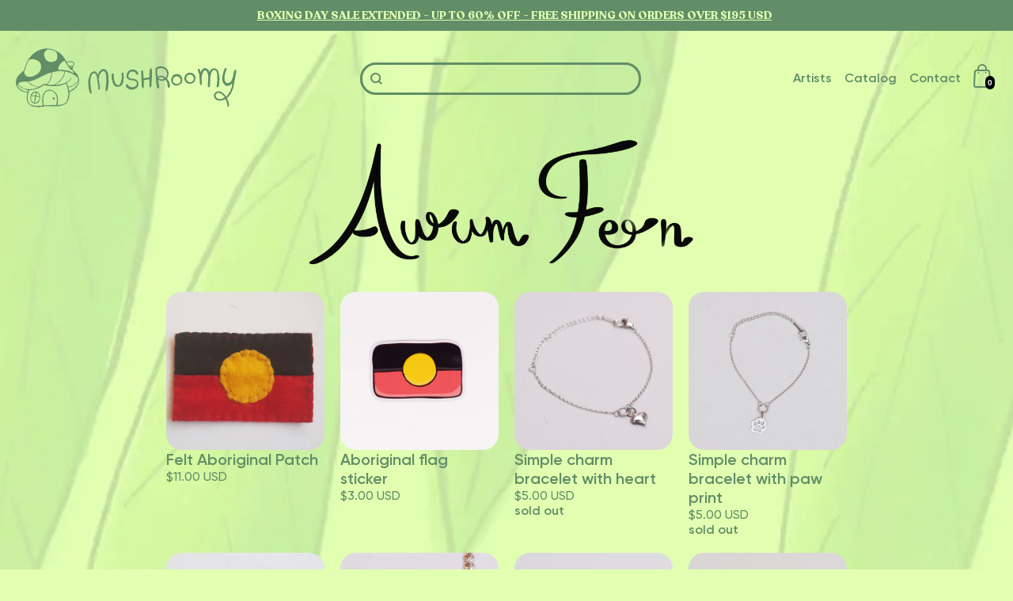

--- FILE ---
content_type: text/html; charset=utf-8
request_url: https://us.mushroomy.house/collections/aurum-fern
body_size: 175204
content:
<!doctype html>
<head>
  <title>Aurum Fern</title>
  
  <!--OpenGraph-->
  <meta property="og:title" content="Mushroomy 🍄 For Artists. By Artists.">
    <meta property="og:image" content="https://us.mushroomy.house/cdn/shop/t/4/assets/mush-og.png?v=129875286022841833931658551095">
    <meta property="og:description" content="mushroomy is a united storefront for artists by artists. our goal is to make selling art easier, and buying art better.">
    <meta property="og:locale" content="en_AU">
    <meta property="og:type" content="website">
    <meta property="og:url" content="https://mushroomy.house">
  
    
    <!--Twitter-->
    <meta name="twitter:card" content="summary_large_image">
    <meta name="twitter:site" content="@mushroomyhouse">
    <meta name="twitter:title" content="Mushroomy 🍄 For Artists. By Artists.">
    <meta name="twitter:description" content="mushroomy is a united storefront for artists by artists. our goal is to make selling art easier, and buying art better.">
    <meta name="twitter:image" content="http://us.mushroomy.house/cdn/shop/t/4/assets/mush-og.png?v=129875286022841833931658551095">
    
  
  <meta charset="utf-8">
  <meta http-equiv="X-UA-Compatible" content="IE=edge,chrome=1">
  <meta name="description" content="">
  <link rel="canonical" href="https://us.mushroomy.house/collections/aurum-fern">
  

  
  <meta name="viewport" content="width=device-width,initial-scale=1,shrink-to-fit=no">
  
  
  <meta name="description" content="mushroomy is a united storefront for artists by artists. our goal is to make selling art easier, and buying art better.">
  
  <link rel="icon" type="image/png" href="http://us.mushroomy.house/cdn/shop/t/4/assets/favicon.png?v=68980302602519693881658753321">
  <link rel="apple-touch-icon" href="http://us.mushroomy.house/cdn/shop/t/4/assets/apple-touch-icon.png?v=8865075481475625431658753321">
  
  
  <!-- <script type="module" src="https://unpkg.com/@google/model-viewer/dist/model-viewer.min.js"></script> -->

  <script src="https://cdn.jsdelivr.net/npm/axios/dist/axios.min.js"></script>
  
  <script>window.performance && window.performance.mark && window.performance.mark('shopify.content_for_header.start');</script><meta name="facebook-domain-verification" content="mh8gyy5o6ckj5djcq35sxbl3cxr1ec">
<meta name="facebook-domain-verification" content="o8xyh2j9789iuc68aafuq6y96gir2t">
<meta name="google-site-verification" content="fSWPNViKffvAvSF7z9XAfzfszUwePhnzJfuF1DlNMSQ">
<meta id="shopify-digital-wallet" name="shopify-digital-wallet" content="/61176840386/digital_wallets/dialog">
<meta name="shopify-checkout-api-token" content="9de55cba1d7fe4f77891b82fc40def8b">
<meta id="in-context-paypal-metadata" data-shop-id="61176840386" data-venmo-supported="false" data-environment="production" data-locale="en_US" data-paypal-v4="true" data-currency="USD">
<link rel="alternate" type="application/atom+xml" title="Feed" href="/collections/aurum-fern.atom" />
<link rel="alternate" hreflang="x-default" href="https://mushroomy.house/collections/aurum-fern">
<link rel="alternate" hreflang="en" href="https://mushroomy.house/collections/aurum-fern">
<link rel="alternate" hreflang="en-US" href="https://us.mushroomy.house/collections/aurum-fern">
<link rel="alternate" hreflang="en-NZ" href="https://nz.mushroomy.house/collections/aurum-fern">
<link rel="alternate" type="application/json+oembed" href="https://us.mushroomy.house/collections/aurum-fern.oembed">
<script async="async" src="/checkouts/internal/preloads.js?locale=en-US"></script>
<link rel="preconnect" href="https://shop.app" crossorigin="anonymous">
<script async="async" src="https://shop.app/checkouts/internal/preloads.js?locale=en-US&shop_id=61176840386" crossorigin="anonymous"></script>
<script id="apple-pay-shop-capabilities" type="application/json">{"shopId":61176840386,"countryCode":"AU","currencyCode":"USD","merchantCapabilities":["supports3DS"],"merchantId":"gid:\/\/shopify\/Shop\/61176840386","merchantName":"Mushroomy","requiredBillingContactFields":["postalAddress","email"],"requiredShippingContactFields":["postalAddress","email"],"shippingType":"shipping","supportedNetworks":["visa","masterCard","amex","jcb"],"total":{"type":"pending","label":"Mushroomy","amount":"1.00"},"shopifyPaymentsEnabled":true,"supportsSubscriptions":true}</script>
<script id="shopify-features" type="application/json">{"accessToken":"9de55cba1d7fe4f77891b82fc40def8b","betas":["rich-media-storefront-analytics"],"domain":"us.mushroomy.house","predictiveSearch":true,"shopId":61176840386,"locale":"en"}</script>
<script>var Shopify = Shopify || {};
Shopify.shop = "mushroomyhouse.myshopify.com";
Shopify.locale = "en";
Shopify.currency = {"active":"USD","rate":"0.68171802"};
Shopify.country = "US";
Shopify.theme = {"name":"mushroomy-shop\/main","id":128968851650,"schema_name":"Mushroomy","schema_version":"1.0.0","theme_store_id":null,"role":"main"};
Shopify.theme.handle = "null";
Shopify.theme.style = {"id":null,"handle":null};
Shopify.cdnHost = "us.mushroomy.house/cdn";
Shopify.routes = Shopify.routes || {};
Shopify.routes.root = "/";</script>
<script type="module">!function(o){(o.Shopify=o.Shopify||{}).modules=!0}(window);</script>
<script>!function(o){function n(){var o=[];function n(){o.push(Array.prototype.slice.apply(arguments))}return n.q=o,n}var t=o.Shopify=o.Shopify||{};t.loadFeatures=n(),t.autoloadFeatures=n()}(window);</script>
<script>
  window.ShopifyPay = window.ShopifyPay || {};
  window.ShopifyPay.apiHost = "shop.app\/pay";
  window.ShopifyPay.redirectState = null;
</script>
<script id="shop-js-analytics" type="application/json">{"pageType":"collection"}</script>
<script defer="defer" async type="module" src="//us.mushroomy.house/cdn/shopifycloud/shop-js/modules/v2/client.init-shop-cart-sync_C5BV16lS.en.esm.js"></script>
<script defer="defer" async type="module" src="//us.mushroomy.house/cdn/shopifycloud/shop-js/modules/v2/chunk.common_CygWptCX.esm.js"></script>
<script type="module">
  await import("//us.mushroomy.house/cdn/shopifycloud/shop-js/modules/v2/client.init-shop-cart-sync_C5BV16lS.en.esm.js");
await import("//us.mushroomy.house/cdn/shopifycloud/shop-js/modules/v2/chunk.common_CygWptCX.esm.js");

  window.Shopify.SignInWithShop?.initShopCartSync?.({"fedCMEnabled":true,"windoidEnabled":true});

</script>
<script>
  window.Shopify = window.Shopify || {};
  if (!window.Shopify.featureAssets) window.Shopify.featureAssets = {};
  window.Shopify.featureAssets['shop-js'] = {"shop-cart-sync":["modules/v2/client.shop-cart-sync_ZFArdW7E.en.esm.js","modules/v2/chunk.common_CygWptCX.esm.js"],"init-fed-cm":["modules/v2/client.init-fed-cm_CmiC4vf6.en.esm.js","modules/v2/chunk.common_CygWptCX.esm.js"],"shop-button":["modules/v2/client.shop-button_tlx5R9nI.en.esm.js","modules/v2/chunk.common_CygWptCX.esm.js"],"shop-cash-offers":["modules/v2/client.shop-cash-offers_DOA2yAJr.en.esm.js","modules/v2/chunk.common_CygWptCX.esm.js","modules/v2/chunk.modal_D71HUcav.esm.js"],"init-windoid":["modules/v2/client.init-windoid_sURxWdc1.en.esm.js","modules/v2/chunk.common_CygWptCX.esm.js"],"shop-toast-manager":["modules/v2/client.shop-toast-manager_ClPi3nE9.en.esm.js","modules/v2/chunk.common_CygWptCX.esm.js"],"init-shop-email-lookup-coordinator":["modules/v2/client.init-shop-email-lookup-coordinator_B8hsDcYM.en.esm.js","modules/v2/chunk.common_CygWptCX.esm.js"],"init-shop-cart-sync":["modules/v2/client.init-shop-cart-sync_C5BV16lS.en.esm.js","modules/v2/chunk.common_CygWptCX.esm.js"],"avatar":["modules/v2/client.avatar_BTnouDA3.en.esm.js"],"pay-button":["modules/v2/client.pay-button_FdsNuTd3.en.esm.js","modules/v2/chunk.common_CygWptCX.esm.js"],"init-customer-accounts":["modules/v2/client.init-customer-accounts_DxDtT_ad.en.esm.js","modules/v2/client.shop-login-button_C5VAVYt1.en.esm.js","modules/v2/chunk.common_CygWptCX.esm.js","modules/v2/chunk.modal_D71HUcav.esm.js"],"init-shop-for-new-customer-accounts":["modules/v2/client.init-shop-for-new-customer-accounts_ChsxoAhi.en.esm.js","modules/v2/client.shop-login-button_C5VAVYt1.en.esm.js","modules/v2/chunk.common_CygWptCX.esm.js","modules/v2/chunk.modal_D71HUcav.esm.js"],"shop-login-button":["modules/v2/client.shop-login-button_C5VAVYt1.en.esm.js","modules/v2/chunk.common_CygWptCX.esm.js","modules/v2/chunk.modal_D71HUcav.esm.js"],"init-customer-accounts-sign-up":["modules/v2/client.init-customer-accounts-sign-up_CPSyQ0Tj.en.esm.js","modules/v2/client.shop-login-button_C5VAVYt1.en.esm.js","modules/v2/chunk.common_CygWptCX.esm.js","modules/v2/chunk.modal_D71HUcav.esm.js"],"shop-follow-button":["modules/v2/client.shop-follow-button_Cva4Ekp9.en.esm.js","modules/v2/chunk.common_CygWptCX.esm.js","modules/v2/chunk.modal_D71HUcav.esm.js"],"checkout-modal":["modules/v2/client.checkout-modal_BPM8l0SH.en.esm.js","modules/v2/chunk.common_CygWptCX.esm.js","modules/v2/chunk.modal_D71HUcav.esm.js"],"lead-capture":["modules/v2/client.lead-capture_Bi8yE_yS.en.esm.js","modules/v2/chunk.common_CygWptCX.esm.js","modules/v2/chunk.modal_D71HUcav.esm.js"],"shop-login":["modules/v2/client.shop-login_D6lNrXab.en.esm.js","modules/v2/chunk.common_CygWptCX.esm.js","modules/v2/chunk.modal_D71HUcav.esm.js"],"payment-terms":["modules/v2/client.payment-terms_CZxnsJam.en.esm.js","modules/v2/chunk.common_CygWptCX.esm.js","modules/v2/chunk.modal_D71HUcav.esm.js"]};
</script>
<script>(function() {
  var isLoaded = false;
  function asyncLoad() {
    if (isLoaded) return;
    isLoaded = true;
    var urls = ["https:\/\/app.puppetvendors.com\/js\/injectable.js?shop=mushroomyhouse.myshopify.com","https:\/\/app.puppetvendors.com\/js\/injectable.js?shop=mushroomyhouse.myshopify.com","https:\/\/app.puppetvendors.com\/js\/injectable.js?shop=mushroomyhouse.myshopify.com","https:\/\/app.puppetvendors.com\/js\/injectable.js?shop=mushroomyhouse.myshopify.com","https:\/\/app.puppetvendors.com\/js\/injectable.js?shop=mushroomyhouse.myshopify.com","https:\/\/app.puppetvendors.com\/js\/injectable.js?shop=mushroomyhouse.myshopify.com","https:\/\/app.puppetvendors.com\/js\/injectable.js?shop=mushroomyhouse.myshopify.com","https:\/\/app.puppetvendors.com\/js\/injectable.js?shop=mushroomyhouse.myshopify.com"];
    for (var i = 0; i < urls.length; i++) {
      var s = document.createElement('script');
      s.type = 'text/javascript';
      s.async = true;
      s.src = urls[i];
      var x = document.getElementsByTagName('script')[0];
      x.parentNode.insertBefore(s, x);
    }
  };
  if(window.attachEvent) {
    window.attachEvent('onload', asyncLoad);
  } else {
    window.addEventListener('load', asyncLoad, false);
  }
})();</script>
<script id="__st">var __st={"a":61176840386,"offset":39600,"reqid":"c332cdc4-d1f7-44b0-b307-52f3dcfb144d-1768736305","pageurl":"us.mushroomy.house\/collections\/aurum-fern","u":"c6739c98bc21","p":"collection","rtyp":"collection","rid":292906139842};</script>
<script>window.ShopifyPaypalV4VisibilityTracking = true;</script>
<script id="captcha-bootstrap">!function(){'use strict';const t='contact',e='account',n='new_comment',o=[[t,t],['blogs',n],['comments',n],[t,'customer']],c=[[e,'customer_login'],[e,'guest_login'],[e,'recover_customer_password'],[e,'create_customer']],r=t=>t.map((([t,e])=>`form[action*='/${t}']:not([data-nocaptcha='true']) input[name='form_type'][value='${e}']`)).join(','),a=t=>()=>t?[...document.querySelectorAll(t)].map((t=>t.form)):[];function s(){const t=[...o],e=r(t);return a(e)}const i='password',u='form_key',d=['recaptcha-v3-token','g-recaptcha-response','h-captcha-response',i],f=()=>{try{return window.sessionStorage}catch{return}},m='__shopify_v',_=t=>t.elements[u];function p(t,e,n=!1){try{const o=window.sessionStorage,c=JSON.parse(o.getItem(e)),{data:r}=function(t){const{data:e,action:n}=t;return t[m]||n?{data:e,action:n}:{data:t,action:n}}(c);for(const[e,n]of Object.entries(r))t.elements[e]&&(t.elements[e].value=n);n&&o.removeItem(e)}catch(o){console.error('form repopulation failed',{error:o})}}const l='form_type',E='cptcha';function T(t){t.dataset[E]=!0}const w=window,h=w.document,L='Shopify',v='ce_forms',y='captcha';let A=!1;((t,e)=>{const n=(g='f06e6c50-85a8-45c8-87d0-21a2b65856fe',I='https://cdn.shopify.com/shopifycloud/storefront-forms-hcaptcha/ce_storefront_forms_captcha_hcaptcha.v1.5.2.iife.js',D={infoText:'Protected by hCaptcha',privacyText:'Privacy',termsText:'Terms'},(t,e,n)=>{const o=w[L][v],c=o.bindForm;if(c)return c(t,g,e,D).then(n);var r;o.q.push([[t,g,e,D],n]),r=I,A||(h.body.append(Object.assign(h.createElement('script'),{id:'captcha-provider',async:!0,src:r})),A=!0)});var g,I,D;w[L]=w[L]||{},w[L][v]=w[L][v]||{},w[L][v].q=[],w[L][y]=w[L][y]||{},w[L][y].protect=function(t,e){n(t,void 0,e),T(t)},Object.freeze(w[L][y]),function(t,e,n,w,h,L){const[v,y,A,g]=function(t,e,n){const i=e?o:[],u=t?c:[],d=[...i,...u],f=r(d),m=r(i),_=r(d.filter((([t,e])=>n.includes(e))));return[a(f),a(m),a(_),s()]}(w,h,L),I=t=>{const e=t.target;return e instanceof HTMLFormElement?e:e&&e.form},D=t=>v().includes(t);t.addEventListener('submit',(t=>{const e=I(t);if(!e)return;const n=D(e)&&!e.dataset.hcaptchaBound&&!e.dataset.recaptchaBound,o=_(e),c=g().includes(e)&&(!o||!o.value);(n||c)&&t.preventDefault(),c&&!n&&(function(t){try{if(!f())return;!function(t){const e=f();if(!e)return;const n=_(t);if(!n)return;const o=n.value;o&&e.removeItem(o)}(t);const e=Array.from(Array(32),(()=>Math.random().toString(36)[2])).join('');!function(t,e){_(t)||t.append(Object.assign(document.createElement('input'),{type:'hidden',name:u})),t.elements[u].value=e}(t,e),function(t,e){const n=f();if(!n)return;const o=[...t.querySelectorAll(`input[type='${i}']`)].map((({name:t})=>t)),c=[...d,...o],r={};for(const[a,s]of new FormData(t).entries())c.includes(a)||(r[a]=s);n.setItem(e,JSON.stringify({[m]:1,action:t.action,data:r}))}(t,e)}catch(e){console.error('failed to persist form',e)}}(e),e.submit())}));const S=(t,e)=>{t&&!t.dataset[E]&&(n(t,e.some((e=>e===t))),T(t))};for(const o of['focusin','change'])t.addEventListener(o,(t=>{const e=I(t);D(e)&&S(e,y())}));const B=e.get('form_key'),M=e.get(l),P=B&&M;t.addEventListener('DOMContentLoaded',(()=>{const t=y();if(P)for(const e of t)e.elements[l].value===M&&p(e,B);[...new Set([...A(),...v().filter((t=>'true'===t.dataset.shopifyCaptcha))])].forEach((e=>S(e,t)))}))}(h,new URLSearchParams(w.location.search),n,t,e,['guest_login'])})(!0,!0)}();</script>
<script integrity="sha256-4kQ18oKyAcykRKYeNunJcIwy7WH5gtpwJnB7kiuLZ1E=" data-source-attribution="shopify.loadfeatures" defer="defer" src="//us.mushroomy.house/cdn/shopifycloud/storefront/assets/storefront/load_feature-a0a9edcb.js" crossorigin="anonymous"></script>
<script crossorigin="anonymous" defer="defer" src="//us.mushroomy.house/cdn/shopifycloud/storefront/assets/shopify_pay/storefront-65b4c6d7.js?v=20250812"></script>
<script data-source-attribution="shopify.dynamic_checkout.dynamic.init">var Shopify=Shopify||{};Shopify.PaymentButton=Shopify.PaymentButton||{isStorefrontPortableWallets:!0,init:function(){window.Shopify.PaymentButton.init=function(){};var t=document.createElement("script");t.src="https://us.mushroomy.house/cdn/shopifycloud/portable-wallets/latest/portable-wallets.en.js",t.type="module",document.head.appendChild(t)}};
</script>
<script data-source-attribution="shopify.dynamic_checkout.buyer_consent">
  function portableWalletsHideBuyerConsent(e){var t=document.getElementById("shopify-buyer-consent"),n=document.getElementById("shopify-subscription-policy-button");t&&n&&(t.classList.add("hidden"),t.setAttribute("aria-hidden","true"),n.removeEventListener("click",e))}function portableWalletsShowBuyerConsent(e){var t=document.getElementById("shopify-buyer-consent"),n=document.getElementById("shopify-subscription-policy-button");t&&n&&(t.classList.remove("hidden"),t.removeAttribute("aria-hidden"),n.addEventListener("click",e))}window.Shopify?.PaymentButton&&(window.Shopify.PaymentButton.hideBuyerConsent=portableWalletsHideBuyerConsent,window.Shopify.PaymentButton.showBuyerConsent=portableWalletsShowBuyerConsent);
</script>
<script data-source-attribution="shopify.dynamic_checkout.cart.bootstrap">document.addEventListener("DOMContentLoaded",(function(){function t(){return document.querySelector("shopify-accelerated-checkout-cart, shopify-accelerated-checkout")}if(t())Shopify.PaymentButton.init();else{new MutationObserver((function(e,n){t()&&(Shopify.PaymentButton.init(),n.disconnect())})).observe(document.body,{childList:!0,subtree:!0})}}));
</script>
<link id="shopify-accelerated-checkout-styles" rel="stylesheet" media="screen" href="https://us.mushroomy.house/cdn/shopifycloud/portable-wallets/latest/accelerated-checkout-backwards-compat.css" crossorigin="anonymous">
<style id="shopify-accelerated-checkout-cart">
        #shopify-buyer-consent {
  margin-top: 1em;
  display: inline-block;
  width: 100%;
}

#shopify-buyer-consent.hidden {
  display: none;
}

#shopify-subscription-policy-button {
  background: none;
  border: none;
  padding: 0;
  text-decoration: underline;
  font-size: inherit;
  cursor: pointer;
}

#shopify-subscription-policy-button::before {
  box-shadow: none;
}

      </style>

<script>window.performance && window.performance.mark && window.performance.mark('shopify.content_for_header.end');</script> <!-- Header hook for plugins -->
  <link href="//us.mushroomy.house/cdn/shop/t/4/assets/application.css?v=95270230875478516151767928079" rel="stylesheet" type="text/css" media="all" />
  <link href="//us.mushroomy.house/cdn/shop/t/4/assets/ui.css?v=167775744419971381481655986498" rel="stylesheet" type="text/css" media="all" />
  <link href="//us.mushroomy.house/cdn/shop/t/4/assets/mush-long-animate.css?v=151046733449480469671655816883" rel="stylesheet" type="text/css" media="all" />
  <script src="//us.mushroomy.house/cdn/shop/t/4/assets/application.js?v=153044992260688119001647248255" type="text/javascript"></script>
<style type='text/css'>
  .baCountry{width:30px;height:20px;display:inline-block;vertical-align:middle;margin-right:6px;background-size:30px!important;border-radius:4px;background-repeat:no-repeat}
  .baCountry-traditional .baCountry{background-image:url(https://cdn.shopify.com/s/files/1/0194/1736/6592/t/1/assets/ba-flags.png?=14261939516959647149);height:19px!important}
  .baCountry-modern .baCountry{background-image:url(https://cdn.shopify.com/s/files/1/0194/1736/6592/t/1/assets/ba-flags.png?=14261939516959647149)}
  .baCountry-NO-FLAG{background-position:0 0}.baCountry-AD{background-position:0 -20px}.baCountry-AED{background-position:0 -40px}.baCountry-AFN{background-position:0 -60px}.baCountry-AG{background-position:0 -80px}.baCountry-AI{background-position:0 -100px}.baCountry-ALL{background-position:0 -120px}.baCountry-AMD{background-position:0 -140px}.baCountry-AOA{background-position:0 -160px}.baCountry-ARS{background-position:0 -180px}.baCountry-AS{background-position:0 -200px}.baCountry-AT{background-position:0 -220px}.baCountry-AUD{background-position:0 -240px}.baCountry-AWG{background-position:0 -260px}.baCountry-AZN{background-position:0 -280px}.baCountry-BAM{background-position:0 -300px}.baCountry-BBD{background-position:0 -320px}.baCountry-BDT{background-position:0 -340px}.baCountry-BE{background-position:0 -360px}.baCountry-BF{background-position:0 -380px}.baCountry-BGN{background-position:0 -400px}.baCountry-BHD{background-position:0 -420px}.baCountry-BIF{background-position:0 -440px}.baCountry-BJ{background-position:0 -460px}.baCountry-BMD{background-position:0 -480px}.baCountry-BND{background-position:0 -500px}.baCountry-BOB{background-position:0 -520px}.baCountry-BRL{background-position:0 -540px}.baCountry-BSD{background-position:0 -560px}.baCountry-BTN{background-position:0 -580px}.baCountry-BWP{background-position:0 -600px}.baCountry-BYN{background-position:0 -620px}.baCountry-BZD{background-position:0 -640px}.baCountry-CAD{background-position:0 -660px}.baCountry-CC{background-position:0 -680px}.baCountry-CDF{background-position:0 -700px}.baCountry-CG{background-position:0 -720px}.baCountry-CHF{background-position:0 -740px}.baCountry-CI{background-position:0 -760px}.baCountry-CK{background-position:0 -780px}.baCountry-CLP{background-position:0 -800px}.baCountry-CM{background-position:0 -820px}.baCountry-CNY{background-position:0 -840px}.baCountry-COP{background-position:0 -860px}.baCountry-CRC{background-position:0 -880px}.baCountry-CU{background-position:0 -900px}.baCountry-CX{background-position:0 -920px}.baCountry-CY{background-position:0 -940px}.baCountry-CZK{background-position:0 -960px}.baCountry-DE{background-position:0 -980px}.baCountry-DJF{background-position:0 -1000px}.baCountry-DKK{background-position:0 -1020px}.baCountry-DM{background-position:0 -1040px}.baCountry-DOP{background-position:0 -1060px}.baCountry-DZD{background-position:0 -1080px}.baCountry-EC{background-position:0 -1100px}.baCountry-EE{background-position:0 -1120px}.baCountry-EGP{background-position:0 -1140px}.baCountry-ER{background-position:0 -1160px}.baCountry-ES{background-position:0 -1180px}.baCountry-ETB{background-position:0 -1200px}.baCountry-EUR{background-position:0 -1220px}.baCountry-FI{background-position:0 -1240px}.baCountry-FJD{background-position:0 -1260px}.baCountry-FKP{background-position:0 -1280px}.baCountry-FO{background-position:0 -1300px}.baCountry-FR{background-position:0 -1320px}.baCountry-GA{background-position:0 -1340px}.baCountry-GBP{background-position:0 -1360px}.baCountry-GD{background-position:0 -1380px}.baCountry-GEL{background-position:0 -1400px}.baCountry-GHS{background-position:0 -1420px}.baCountry-GIP{background-position:0 -1440px}.baCountry-GL{background-position:0 -1460px}.baCountry-GMD{background-position:0 -1480px}.baCountry-GNF{background-position:0 -1500px}.baCountry-GQ{background-position:0 -1520px}.baCountry-GR{background-position:0 -1540px}.baCountry-GTQ{background-position:0 -1560px}.baCountry-GU{background-position:0 -1580px}.baCountry-GW{background-position:0 -1600px}.baCountry-HKD{background-position:0 -1620px}.baCountry-HNL{background-position:0 -1640px}.baCountry-HRK{background-position:0 -1660px}.baCountry-HTG{background-position:0 -1680px}.baCountry-HUF{background-position:0 -1700px}.baCountry-IDR{background-position:0 -1720px}.baCountry-IE{background-position:0 -1740px}.baCountry-ILS{background-position:0 -1760px}.baCountry-INR{background-position:0 -1780px}.baCountry-IO{background-position:0 -1800px}.baCountry-IQD{background-position:0 -1820px}.baCountry-IRR{background-position:0 -1840px}.baCountry-ISK{background-position:0 -1860px}.baCountry-IT{background-position:0 -1880px}.baCountry-JMD{background-position:0 -1900px}.baCountry-JOD{background-position:0 -1920px}.baCountry-JPY{background-position:0 -1940px}.baCountry-KES{background-position:0 -1960px}.baCountry-KGS{background-position:0 -1980px}.baCountry-KHR{background-position:0 -2000px}.baCountry-KI{background-position:0 -2020px}.baCountry-KMF{background-position:0 -2040px}.baCountry-KN{background-position:0 -2060px}.baCountry-KP{background-position:0 -2080px}.baCountry-KRW{background-position:0 -2100px}.baCountry-KWD{background-position:0 -2120px}.baCountry-KYD{background-position:0 -2140px}.baCountry-KZT{background-position:0 -2160px}.baCountry-LBP{background-position:0 -2180px}.baCountry-LI{background-position:0 -2200px}.baCountry-LKR{background-position:0 -2220px}.baCountry-LRD{background-position:0 -2240px}.baCountry-LSL{background-position:0 -2260px}.baCountry-LT{background-position:0 -2280px}.baCountry-LU{background-position:0 -2300px}.baCountry-LV{background-position:0 -2320px}.baCountry-LYD{background-position:0 -2340px}.baCountry-MAD{background-position:0 -2360px}.baCountry-MC{background-position:0 -2380px}.baCountry-MDL{background-position:0 -2400px}.baCountry-ME{background-position:0 -2420px}.baCountry-MGA{background-position:0 -2440px}.baCountry-MKD{background-position:0 -2460px}.baCountry-ML{background-position:0 -2480px}.baCountry-MMK{background-position:0 -2500px}.baCountry-MN{background-position:0 -2520px}.baCountry-MOP{background-position:0 -2540px}.baCountry-MQ{background-position:0 -2560px}.baCountry-MR{background-position:0 -2580px}.baCountry-MS{background-position:0 -2600px}.baCountry-MT{background-position:0 -2620px}.baCountry-MUR{background-position:0 -2640px}.baCountry-MVR{background-position:0 -2660px}.baCountry-MWK{background-position:0 -2680px}.baCountry-MXN{background-position:0 -2700px}.baCountry-MYR{background-position:0 -2720px}.baCountry-MZN{background-position:0 -2740px}.baCountry-NAD{background-position:0 -2760px}.baCountry-NE{background-position:0 -2780px}.baCountry-NF{background-position:0 -2800px}.baCountry-NG{background-position:0 -2820px}.baCountry-NIO{background-position:0 -2840px}.baCountry-NL{background-position:0 -2860px}.baCountry-NOK{background-position:0 -2880px}.baCountry-NPR{background-position:0 -2900px}.baCountry-NR{background-position:0 -2920px}.baCountry-NU{background-position:0 -2940px}.baCountry-NZD{background-position:0 -2960px}.baCountry-OMR{background-position:0 -2980px}.baCountry-PAB{background-position:0 -3000px}.baCountry-PEN{background-position:0 -3020px}.baCountry-PGK{background-position:0 -3040px}.baCountry-PHP{background-position:0 -3060px}.baCountry-PKR{background-position:0 -3080px}.baCountry-PLN{background-position:0 -3100px}.baCountry-PR{background-position:0 -3120px}.baCountry-PS{background-position:0 -3140px}.baCountry-PT{background-position:0 -3160px}.baCountry-PW{background-position:0 -3180px}.baCountry-QAR{background-position:0 -3200px}.baCountry-RON{background-position:0 -3220px}.baCountry-RSD{background-position:0 -3240px}.baCountry-RUB{background-position:0 -3260px}.baCountry-RWF{background-position:0 -3280px}.baCountry-SAR{background-position:0 -3300px}.baCountry-SBD{background-position:0 -3320px}.baCountry-SCR{background-position:0 -3340px}.baCountry-SDG{background-position:0 -3360px}.baCountry-SEK{background-position:0 -3380px}.baCountry-SGD{background-position:0 -3400px}.baCountry-SI{background-position:0 -3420px}.baCountry-SK{background-position:0 -3440px}.baCountry-SLL{background-position:0 -3460px}.baCountry-SM{background-position:0 -3480px}.baCountry-SN{background-position:0 -3500px}.baCountry-SO{background-position:0 -3520px}.baCountry-SRD{background-position:0 -3540px}.baCountry-SSP{background-position:0 -3560px}.baCountry-STD{background-position:0 -3580px}.baCountry-SV{background-position:0 -3600px}.baCountry-SYP{background-position:0 -3620px}.baCountry-SZL{background-position:0 -3640px}.baCountry-TC{background-position:0 -3660px}.baCountry-TD{background-position:0 -3680px}.baCountry-TG{background-position:0 -3700px}.baCountry-THB{background-position:0 -3720px}.baCountry-TJS{background-position:0 -3740px}.baCountry-TK{background-position:0 -3760px}.baCountry-TMT{background-position:0 -3780px}.baCountry-TND{background-position:0 -3800px}.baCountry-TOP{background-position:0 -3820px}.baCountry-TRY{background-position:0 -3840px}.baCountry-TTD{background-position:0 -3860px}.baCountry-TWD{background-position:0 -3880px}.baCountry-TZS{background-position:0 -3900px}.baCountry-UAH{background-position:0 -3920px}.baCountry-UGX{background-position:0 -3940px}.baCountry-USD{background-position:0 -3960px}.baCountry-UYU{background-position:0 -3980px}.baCountry-UZS{background-position:0 -4000px}.baCountry-VEF{background-position:0 -4020px}.baCountry-VG{background-position:0 -4040px}.baCountry-VI{background-position:0 -4060px}.baCountry-VND{background-position:0 -4080px}.baCountry-VUV{background-position:0 -4100px}.baCountry-WST{background-position:0 -4120px}.baCountry-XAF{background-position:0 -4140px}.baCountry-XPF{background-position:0 -4160px}.baCountry-YER{background-position:0 -4180px}.baCountry-ZAR{background-position:0 -4200px}.baCountry-ZM{background-position:0 -4220px}.baCountry-ZW{background-position:0 -4240px}
  .bacurr-checkoutNotice{margin: 3px 10px 0 10px;left: 0;right: 0;text-align: center;}
  @media (min-width:750px) {.bacurr-checkoutNotice{position: absolute;}}
</style>

<script>
    window.baCurr = window.baCurr || {};
    window.baCurr.config = {}; window.baCurr.rePeat = function () {};
    Object.assign(window.baCurr.config, {
      "enabled":false,
      "manual_placement":"",
      "night_time":false,
      "round_by_default":false,
      "display_position":"",
      "display_position_type":"floating",
      "custom_code":{"css":""},
      "flag_type":"",
      "flag_design":"modern",
      "round_style":"",
      "round_dec":"",
      "chosen_cur":,
      "desktop_visible":false,
      "mob_visible":false,
      "money_mouse_show":false,
      "textColor":"",
      "flag_theme":"default",
      "selector_hover_hex":"",
      "lightning":false,
      "mob_manual_placement":"",
      "mob_placement":"",
      "mob_placement_type":"floating",
      "moneyWithCurrencyFormat":false,
      "ui_style":"default",
      "user_curr":"",
      "auto_loc":false,
      "auto_pref":false,
      "selector_bg_hex":"",
      "selector_border_type":"",
      "cart_alert_bg_hex":"",
      "cart_alert_note":"",
      "cart_alert_state":false,
      "cart_alert_font_hex":""
    },{
      money_format: "${{amount}}",
      money_with_currency_format: "${{amount}} USD",
      user_curr: "AUD"
    });
    window.baCurr.config.multi_curr = [];
    
    window.baCurr.config.final_currency = "USD" || '';
    window.baCurr.config.multi_curr = "AED,AUD,CAD,CHF,CZK,DKK,EUR,GBP,HKD,HUF,ISK,JPY,KRW,MYR,NZD,PHP,PLN,RON,SEK,SGD,USD".split(',') || '';

    (function(window, document) {"use strict";
      function onload(){
        function insertPopupMessageJs(){
          var head = document.getElementsByTagName('head')[0];
          var script = document.createElement('script');
          script.src = ('https:' == document.location.protocol ? 'https://' : 'http://') + 'currency.boosterapps.com/preview_curr.js';
          script.type = 'text/javascript';
          head.appendChild(script);
        }

        if(document.location.search.indexOf("preview_cur=1") > -1){
          setTimeout(function(){
            window.currency_preview_result = document.getElementById("baCurrSelector").length > 0 ? 'success' : 'error';
            insertPopupMessageJs();
          }, 1000);
        }
      }

      var head = document.getElementsByTagName('head')[0];
      var script = document.createElement('script');
      script.src = ('https:' == document.location.protocol ? 'https://' : 'http://') + "";
      script.type = 'text/javascript';
      script.onload = script.onreadystatechange = function() {
      if (script.readyState) {
        if (script.readyState === 'complete' || script.readyState === 'loaded') {
          script.onreadystatechange = null;
            onload();
          }
        }
        else {
          onload();
        }
      };
      head.appendChild(script);

    }(window, document));
</script>


<script>
window.mlvedaShopCurrency = "AUD";
window.shopCurrency = "AUD";
window.supported_currencies = "AUD AED CAD CHF CZK DKK EUR HKD ILS JPY KRW MYR NZD PLN SEK SGD USD GBP INR";
</script><link href="https://monorail-edge.shopifysvc.com" rel="dns-prefetch">
<script>(function(){if ("sendBeacon" in navigator && "performance" in window) {try {var session_token_from_headers = performance.getEntriesByType('navigation')[0].serverTiming.find(x => x.name == '_s').description;} catch {var session_token_from_headers = undefined;}var session_cookie_matches = document.cookie.match(/_shopify_s=([^;]*)/);var session_token_from_cookie = session_cookie_matches && session_cookie_matches.length === 2 ? session_cookie_matches[1] : "";var session_token = session_token_from_headers || session_token_from_cookie || "";function handle_abandonment_event(e) {var entries = performance.getEntries().filter(function(entry) {return /monorail-edge.shopifysvc.com/.test(entry.name);});if (!window.abandonment_tracked && entries.length === 0) {window.abandonment_tracked = true;var currentMs = Date.now();var navigation_start = performance.timing.navigationStart;var payload = {shop_id: 61176840386,url: window.location.href,navigation_start,duration: currentMs - navigation_start,session_token,page_type: "collection"};window.navigator.sendBeacon("https://monorail-edge.shopifysvc.com/v1/produce", JSON.stringify({schema_id: "online_store_buyer_site_abandonment/1.1",payload: payload,metadata: {event_created_at_ms: currentMs,event_sent_at_ms: currentMs}}));}}window.addEventListener('pagehide', handle_abandonment_event);}}());</script>
<script id="web-pixels-manager-setup">(function e(e,d,r,n,o){if(void 0===o&&(o={}),!Boolean(null===(a=null===(i=window.Shopify)||void 0===i?void 0:i.analytics)||void 0===a?void 0:a.replayQueue)){var i,a;window.Shopify=window.Shopify||{};var t=window.Shopify;t.analytics=t.analytics||{};var s=t.analytics;s.replayQueue=[],s.publish=function(e,d,r){return s.replayQueue.push([e,d,r]),!0};try{self.performance.mark("wpm:start")}catch(e){}var l=function(){var e={modern:/Edge?\/(1{2}[4-9]|1[2-9]\d|[2-9]\d{2}|\d{4,})\.\d+(\.\d+|)|Firefox\/(1{2}[4-9]|1[2-9]\d|[2-9]\d{2}|\d{4,})\.\d+(\.\d+|)|Chrom(ium|e)\/(9{2}|\d{3,})\.\d+(\.\d+|)|(Maci|X1{2}).+ Version\/(15\.\d+|(1[6-9]|[2-9]\d|\d{3,})\.\d+)([,.]\d+|)( \(\w+\)|)( Mobile\/\w+|) Safari\/|Chrome.+OPR\/(9{2}|\d{3,})\.\d+\.\d+|(CPU[ +]OS|iPhone[ +]OS|CPU[ +]iPhone|CPU IPhone OS|CPU iPad OS)[ +]+(15[._]\d+|(1[6-9]|[2-9]\d|\d{3,})[._]\d+)([._]\d+|)|Android:?[ /-](13[3-9]|1[4-9]\d|[2-9]\d{2}|\d{4,})(\.\d+|)(\.\d+|)|Android.+Firefox\/(13[5-9]|1[4-9]\d|[2-9]\d{2}|\d{4,})\.\d+(\.\d+|)|Android.+Chrom(ium|e)\/(13[3-9]|1[4-9]\d|[2-9]\d{2}|\d{4,})\.\d+(\.\d+|)|SamsungBrowser\/([2-9]\d|\d{3,})\.\d+/,legacy:/Edge?\/(1[6-9]|[2-9]\d|\d{3,})\.\d+(\.\d+|)|Firefox\/(5[4-9]|[6-9]\d|\d{3,})\.\d+(\.\d+|)|Chrom(ium|e)\/(5[1-9]|[6-9]\d|\d{3,})\.\d+(\.\d+|)([\d.]+$|.*Safari\/(?![\d.]+ Edge\/[\d.]+$))|(Maci|X1{2}).+ Version\/(10\.\d+|(1[1-9]|[2-9]\d|\d{3,})\.\d+)([,.]\d+|)( \(\w+\)|)( Mobile\/\w+|) Safari\/|Chrome.+OPR\/(3[89]|[4-9]\d|\d{3,})\.\d+\.\d+|(CPU[ +]OS|iPhone[ +]OS|CPU[ +]iPhone|CPU IPhone OS|CPU iPad OS)[ +]+(10[._]\d+|(1[1-9]|[2-9]\d|\d{3,})[._]\d+)([._]\d+|)|Android:?[ /-](13[3-9]|1[4-9]\d|[2-9]\d{2}|\d{4,})(\.\d+|)(\.\d+|)|Mobile Safari.+OPR\/([89]\d|\d{3,})\.\d+\.\d+|Android.+Firefox\/(13[5-9]|1[4-9]\d|[2-9]\d{2}|\d{4,})\.\d+(\.\d+|)|Android.+Chrom(ium|e)\/(13[3-9]|1[4-9]\d|[2-9]\d{2}|\d{4,})\.\d+(\.\d+|)|Android.+(UC? ?Browser|UCWEB|U3)[ /]?(15\.([5-9]|\d{2,})|(1[6-9]|[2-9]\d|\d{3,})\.\d+)\.\d+|SamsungBrowser\/(5\.\d+|([6-9]|\d{2,})\.\d+)|Android.+MQ{2}Browser\/(14(\.(9|\d{2,})|)|(1[5-9]|[2-9]\d|\d{3,})(\.\d+|))(\.\d+|)|K[Aa][Ii]OS\/(3\.\d+|([4-9]|\d{2,})\.\d+)(\.\d+|)/},d=e.modern,r=e.legacy,n=navigator.userAgent;return n.match(d)?"modern":n.match(r)?"legacy":"unknown"}(),u="modern"===l?"modern":"legacy",c=(null!=n?n:{modern:"",legacy:""})[u],f=function(e){return[e.baseUrl,"/wpm","/b",e.hashVersion,"modern"===e.buildTarget?"m":"l",".js"].join("")}({baseUrl:d,hashVersion:r,buildTarget:u}),m=function(e){var d=e.version,r=e.bundleTarget,n=e.surface,o=e.pageUrl,i=e.monorailEndpoint;return{emit:function(e){var a=e.status,t=e.errorMsg,s=(new Date).getTime(),l=JSON.stringify({metadata:{event_sent_at_ms:s},events:[{schema_id:"web_pixels_manager_load/3.1",payload:{version:d,bundle_target:r,page_url:o,status:a,surface:n,error_msg:t},metadata:{event_created_at_ms:s}}]});if(!i)return console&&console.warn&&console.warn("[Web Pixels Manager] No Monorail endpoint provided, skipping logging."),!1;try{return self.navigator.sendBeacon.bind(self.navigator)(i,l)}catch(e){}var u=new XMLHttpRequest;try{return u.open("POST",i,!0),u.setRequestHeader("Content-Type","text/plain"),u.send(l),!0}catch(e){return console&&console.warn&&console.warn("[Web Pixels Manager] Got an unhandled error while logging to Monorail."),!1}}}}({version:r,bundleTarget:l,surface:e.surface,pageUrl:self.location.href,monorailEndpoint:e.monorailEndpoint});try{o.browserTarget=l,function(e){var d=e.src,r=e.async,n=void 0===r||r,o=e.onload,i=e.onerror,a=e.sri,t=e.scriptDataAttributes,s=void 0===t?{}:t,l=document.createElement("script"),u=document.querySelector("head"),c=document.querySelector("body");if(l.async=n,l.src=d,a&&(l.integrity=a,l.crossOrigin="anonymous"),s)for(var f in s)if(Object.prototype.hasOwnProperty.call(s,f))try{l.dataset[f]=s[f]}catch(e){}if(o&&l.addEventListener("load",o),i&&l.addEventListener("error",i),u)u.appendChild(l);else{if(!c)throw new Error("Did not find a head or body element to append the script");c.appendChild(l)}}({src:f,async:!0,onload:function(){if(!function(){var e,d;return Boolean(null===(d=null===(e=window.Shopify)||void 0===e?void 0:e.analytics)||void 0===d?void 0:d.initialized)}()){var d=window.webPixelsManager.init(e)||void 0;if(d){var r=window.Shopify.analytics;r.replayQueue.forEach((function(e){var r=e[0],n=e[1],o=e[2];d.publishCustomEvent(r,n,o)})),r.replayQueue=[],r.publish=d.publishCustomEvent,r.visitor=d.visitor,r.initialized=!0}}},onerror:function(){return m.emit({status:"failed",errorMsg:"".concat(f," has failed to load")})},sri:function(e){var d=/^sha384-[A-Za-z0-9+/=]+$/;return"string"==typeof e&&d.test(e)}(c)?c:"",scriptDataAttributes:o}),m.emit({status:"loading"})}catch(e){m.emit({status:"failed",errorMsg:(null==e?void 0:e.message)||"Unknown error"})}}})({shopId: 61176840386,storefrontBaseUrl: "https://mushroomy.house",extensionsBaseUrl: "https://extensions.shopifycdn.com/cdn/shopifycloud/web-pixels-manager",monorailEndpoint: "https://monorail-edge.shopifysvc.com/unstable/produce_batch",surface: "storefront-renderer",enabledBetaFlags: ["2dca8a86"],webPixelsConfigList: [{"id":"434438338","configuration":"{\"config\":\"{\\\"pixel_id\\\":\\\"GT-NBXSZQM\\\",\\\"target_country\\\":\\\"AU\\\",\\\"gtag_events\\\":[{\\\"type\\\":\\\"purchase\\\",\\\"action_label\\\":\\\"MC-DGLER9JEJ1\\\"},{\\\"type\\\":\\\"page_view\\\",\\\"action_label\\\":\\\"MC-DGLER9JEJ1\\\"},{\\\"type\\\":\\\"view_item\\\",\\\"action_label\\\":\\\"MC-DGLER9JEJ1\\\"}],\\\"enable_monitoring_mode\\\":false}\"}","eventPayloadVersion":"v1","runtimeContext":"OPEN","scriptVersion":"b2a88bafab3e21179ed38636efcd8a93","type":"APP","apiClientId":1780363,"privacyPurposes":[],"dataSharingAdjustments":{"protectedCustomerApprovalScopes":["read_customer_address","read_customer_email","read_customer_name","read_customer_personal_data","read_customer_phone"]}},{"id":"shopify-app-pixel","configuration":"{}","eventPayloadVersion":"v1","runtimeContext":"STRICT","scriptVersion":"0450","apiClientId":"shopify-pixel","type":"APP","privacyPurposes":["ANALYTICS","MARKETING"]},{"id":"shopify-custom-pixel","eventPayloadVersion":"v1","runtimeContext":"LAX","scriptVersion":"0450","apiClientId":"shopify-pixel","type":"CUSTOM","privacyPurposes":["ANALYTICS","MARKETING"]}],isMerchantRequest: false,initData: {"shop":{"name":"Mushroomy","paymentSettings":{"currencyCode":"AUD"},"myshopifyDomain":"mushroomyhouse.myshopify.com","countryCode":"AU","storefrontUrl":"https:\/\/us.mushroomy.house"},"customer":null,"cart":null,"checkout":null,"productVariants":[],"purchasingCompany":null},},"https://us.mushroomy.house/cdn","fcfee988w5aeb613cpc8e4bc33m6693e112",{"modern":"","legacy":""},{"shopId":"61176840386","storefrontBaseUrl":"https:\/\/mushroomy.house","extensionBaseUrl":"https:\/\/extensions.shopifycdn.com\/cdn\/shopifycloud\/web-pixels-manager","surface":"storefront-renderer","enabledBetaFlags":"[\"2dca8a86\"]","isMerchantRequest":"false","hashVersion":"fcfee988w5aeb613cpc8e4bc33m6693e112","publish":"custom","events":"[[\"page_viewed\",{}],[\"collection_viewed\",{\"collection\":{\"id\":\"292906139842\",\"title\":\"Aurum Fern\",\"productVariants\":[{\"price\":{\"amount\":11.0,\"currencyCode\":\"USD\"},\"product\":{\"title\":\"Felt Aboriginal Patch\",\"vendor\":\"Aurum Fern\",\"id\":\"7540228784322\",\"untranslatedTitle\":\"Felt Aboriginal Patch\",\"url\":\"\/products\/felt-aboriginal-patch\",\"type\":\"Patch\"},\"id\":\"42564828987586\",\"image\":{\"src\":\"\/\/us.mushroomy.house\/cdn\/shop\/products\/20221002_135136.jpg?v=1664757451\"},\"sku\":\"AF-IOP-001\",\"title\":\"Default Title\",\"untranslatedTitle\":\"Default Title\"},{\"price\":{\"amount\":3.0,\"currencyCode\":\"USD\"},\"product\":{\"title\":\"Aboriginal flag sticker\",\"vendor\":\"Aurum Fern\",\"id\":\"7540231438530\",\"untranslatedTitle\":\"Aboriginal flag sticker\",\"url\":\"\/products\/aboriginal-flag-sticker\",\"type\":\"Sticker\"},\"id\":\"42564836720834\",\"image\":{\"src\":\"\/\/us.mushroomy.house\/cdn\/shop\/products\/197A9876.jpg?v=1667217425\"},\"sku\":\"AF-ST-001\",\"title\":\"Default Title\",\"untranslatedTitle\":\"Default Title\"},{\"price\":{\"amount\":5.0,\"currencyCode\":\"USD\"},\"product\":{\"title\":\"Simple charm bracelet with heart\",\"vendor\":\"Aurum Fern\",\"id\":\"7541324218562\",\"untranslatedTitle\":\"Simple charm bracelet with heart\",\"url\":\"\/products\/simple-charm-bracelet-with-heart\",\"type\":\"Jewelry\"},\"id\":\"42568587968706\",\"image\":{\"src\":\"\/\/us.mushroomy.house\/cdn\/shop\/products\/Aurum-Fern-Produxt009197A9868.jpg?v=1665442072\"},\"sku\":\"AF-JY-006\",\"title\":\"Default Title\",\"untranslatedTitle\":\"Default Title\"},{\"price\":{\"amount\":5.0,\"currencyCode\":\"USD\"},\"product\":{\"title\":\"Simple charm bracelet with paw print\",\"vendor\":\"Aurum Fern\",\"id\":\"7541322875074\",\"untranslatedTitle\":\"Simple charm bracelet with paw print\",\"url\":\"\/products\/simple-charm-bracelet-with-paw-print\",\"type\":\"Jewelry\"},\"id\":\"42568586657986\",\"image\":{\"src\":\"\/\/us.mushroomy.house\/cdn\/shop\/products\/Aurum-Fern-Produxt002197A9831.jpg?v=1665442156\"},\"sku\":\"AF-JY-005\",\"title\":\"Default Title\",\"untranslatedTitle\":\"Default Title\"},{\"price\":{\"amount\":33.0,\"currencyCode\":\"USD\"},\"product\":{\"title\":\"Half Byzantine chain bracelet \",\"vendor\":\"Aurum Fern\",\"id\":\"7541321466050\",\"untranslatedTitle\":\"Half Byzantine chain bracelet \",\"url\":\"\/products\/half-byzantine-chain-bracelet\",\"type\":\"Jewelry\"},\"id\":\"42568584626370\",\"image\":{\"src\":\"\/\/us.mushroomy.house\/cdn\/shop\/products\/Aurum-Fern-Produxt007197A9860.jpg?v=1665441714\"},\"sku\":\"AF-JY-004\",\"title\":\"Default Title\",\"untranslatedTitle\":\"Default Title\"},{\"price\":{\"amount\":65.0,\"currencyCode\":\"USD\"},\"product\":{\"title\":\"Triplet chain necklace with paw print charm \",\"vendor\":\"Aurum Fern\",\"id\":\"7541319696578\",\"untranslatedTitle\":\"Triplet chain necklace with paw print charm \",\"url\":\"\/products\/triplet-chain-necklace-with-paw-print-charm\",\"type\":\"Jewelry\"},\"id\":\"42568581546178\",\"image\":{\"src\":\"\/\/us.mushroomy.house\/cdn\/shop\/products\/Aurum-Fern-Produxt004197A9845.jpg?v=1665442216\"},\"sku\":\"AF-JY-003\",\"title\":\"Default Title\",\"untranslatedTitle\":\"Default Title\"},{\"price\":{\"amount\":65.0,\"currencyCode\":\"USD\"},\"product\":{\"title\":\"Box chain necklace with paw print charm\",\"vendor\":\"Aurum Fern\",\"id\":\"7541318648002\",\"untranslatedTitle\":\"Box chain necklace with paw print charm\",\"url\":\"\/products\/box-chain-necklace-with-paw-print-charm\",\"type\":\"Jewelry\"},\"id\":\"42568580530370\",\"image\":{\"src\":\"\/\/us.mushroomy.house\/cdn\/shop\/products\/Aurum-Fern-Produxt008197A9865.jpg?v=1665441649\"},\"sku\":\"AF-JY-002\",\"title\":\"Default Title\",\"untranslatedTitle\":\"Default Title\"},{\"price\":{\"amount\":61.0,\"currencyCode\":\"USD\"},\"product\":{\"title\":\"Half Byzantine Necklace\",\"vendor\":\"Aurum Fern\",\"id\":\"7541317009602\",\"untranslatedTitle\":\"Half Byzantine Necklace\",\"url\":\"\/products\/half-byzantine-necklaces\",\"type\":\"Jewelry\"},\"id\":\"42568578498754\",\"image\":{\"src\":\"\/\/us.mushroomy.house\/cdn\/shop\/products\/Aurum-Fern-Produxt001197A9828.jpg?v=1665442027\"},\"sku\":\"AF-JY-001\",\"title\":\"Default Title\",\"untranslatedTitle\":\"Default Title\"},{\"price\":{\"amount\":3.0,\"currencyCode\":\"USD\"},\"product\":{\"title\":\"Aromantic flag sticker\",\"vendor\":\"Aurum Fern\",\"id\":\"7541314289858\",\"untranslatedTitle\":\"Aromantic flag sticker\",\"url\":\"\/products\/aromantic-flag-sticker\",\"type\":\"Sticker\"},\"id\":\"42568575647938\",\"image\":{\"src\":\"\/\/us.mushroomy.house\/cdn\/shop\/products\/20221002-_MG_2415_aa35a4cc-bdaf-4f16-babc-df4e177be5c1.jpg?v=1664865070\"},\"sku\":\"AF-ST-16\",\"title\":\"Default Title\",\"untranslatedTitle\":\"Default Title\"},{\"price\":{\"amount\":3.0,\"currencyCode\":\"USD\"},\"product\":{\"title\":\"Gilbert Baker Pride flag sticker\",\"vendor\":\"Aurum Fern\",\"id\":\"7541312913602\",\"untranslatedTitle\":\"Gilbert Baker Pride flag sticker\",\"url\":\"\/products\/gilbert-baker-pride-flag-sticker\",\"type\":\"Sticker\"},\"id\":\"42568573845698\",\"image\":{\"src\":\"\/\/us.mushroomy.house\/cdn\/shop\/products\/20221002-_MG_2417_ecbd45a8-10aa-43f1-a49c-27656bab67fc.jpg?v=1664864898\"},\"sku\":\"AF-ST-015\",\"title\":\"Default Title\",\"untranslatedTitle\":\"Default Title\"},{\"price\":{\"amount\":3.0,\"currencyCode\":\"USD\"},\"product\":{\"title\":\"Leather pride flag sticker\",\"vendor\":\"Aurum Fern\",\"id\":\"7541311209666\",\"untranslatedTitle\":\"Leather pride flag sticker\",\"url\":\"\/products\/leather-pride-flag-sticker\",\"type\":\"Sticker\"},\"id\":\"42568572174530\",\"image\":{\"src\":\"\/\/us.mushroomy.house\/cdn\/shop\/products\/20221002-_MG_2416_ac878e5d-3e32-45f4-8337-ed8b4a4a212d.jpg?v=1664864726\"},\"sku\":\"AF-ST-014\",\"title\":\"Default Title\",\"untranslatedTitle\":\"Default Title\"},{\"price\":{\"amount\":3.0,\"currencyCode\":\"USD\"},\"product\":{\"title\":\"Wavy genderfluid flag sticker\",\"vendor\":\"Aurum Fern\",\"id\":\"7541309276354\",\"untranslatedTitle\":\"Wavy genderfluid flag sticker\",\"url\":\"\/products\/wavy-genderfluid-flag-sticker\",\"type\":\"Sticker\"},\"id\":\"42568569356482\",\"image\":{\"src\":\"\/\/us.mushroomy.house\/cdn\/shop\/products\/20221002-_MG_2423_7072230e-4b0b-4490-9cb2-923001be5c29.jpg?v=1664864542\"},\"sku\":\"AF-ST-013\",\"title\":\"Default Title\",\"untranslatedTitle\":\"Default Title\"},{\"price\":{\"amount\":3.0,\"currencyCode\":\"USD\"},\"product\":{\"title\":\"Genderfluid flag sticker\",\"vendor\":\"Aurum Fern\",\"id\":\"7541307539650\",\"untranslatedTitle\":\"Genderfluid flag sticker\",\"url\":\"\/products\/genderfluid-flag-sticker\",\"type\":\"Sticker\"},\"id\":\"42568564768962\",\"image\":{\"src\":\"\/\/us.mushroomy.house\/cdn\/shop\/products\/20221002-_MG_2424_9e3d5fa5-53f0-460b-a40c-b80769e41777.jpg?v=1664864382\"},\"sku\":\"AF-ST-012\",\"title\":\"Default Title\",\"untranslatedTitle\":\"Default Title\"},{\"price\":{\"amount\":3.0,\"currencyCode\":\"USD\"},\"product\":{\"title\":\"Agender flag sticker\",\"vendor\":\"Aurum Fern\",\"id\":\"7541305180354\",\"untranslatedTitle\":\"Agender flag sticker\",\"url\":\"\/products\/agender-flag-sticker\",\"type\":\"Sticker\"},\"id\":\"42568558149826\",\"image\":{\"src\":\"\/\/us.mushroomy.house\/cdn\/shop\/products\/20221002-_MG_2414_40b81031-48f0-416f-aee6-63f9e6f4deb9.jpg?v=1664864159\"},\"sku\":\"AF-ST-011\",\"title\":\"Default Title\",\"untranslatedTitle\":\"Default Title\"},{\"price\":{\"amount\":3.0,\"currencyCode\":\"USD\"},\"product\":{\"title\":\"Seconds assorted pride flag sticker packs\",\"vendor\":\"Aurum Fern\",\"id\":\"7541303640258\",\"untranslatedTitle\":\"Seconds assorted pride flag sticker packs\",\"url\":\"\/products\/seconds-assorted-pride-flag-sticker-packs\",\"type\":\"Sticker\"},\"id\":\"42568556347586\",\"image\":{\"src\":\"\/\/us.mushroomy.house\/cdn\/shop\/products\/20221002-_MG_2414.jpg?v=1664863984\"},\"sku\":\"AF-ST-010\",\"title\":\"Default Title\",\"untranslatedTitle\":\"Default Title\"},{\"price\":{\"amount\":3.0,\"currencyCode\":\"USD\"},\"product\":{\"title\":\"Bi flag sticker\",\"vendor\":\"Aurum Fern\",\"id\":\"7541300232386\",\"untranslatedTitle\":\"Bi flag sticker\",\"url\":\"\/products\/bi-flag-sticker\",\"type\":\"Sticker\"},\"id\":\"42568548516034\",\"image\":{\"src\":\"\/\/us.mushroomy.house\/cdn\/shop\/products\/20221002-_MG_2422-2.jpg?v=1664863626\"},\"sku\":\"AF-ST-009\",\"title\":\"Default Title\",\"untranslatedTitle\":\"Default Title\"},{\"price\":{\"amount\":3.0,\"currencyCode\":\"USD\"},\"product\":{\"title\":\"Non-binary flag sticker\",\"vendor\":\"Aurum Fern\",\"id\":\"7541298266306\",\"untranslatedTitle\":\"Non-binary flag sticker\",\"url\":\"\/products\/non-binary-flag-sticker\",\"type\":\"Sticker\"},\"id\":\"42568542879938\",\"image\":{\"src\":\"\/\/us.mushroomy.house\/cdn\/shop\/products\/20221002-_MG_2420.jpg?v=1664863397\"},\"sku\":\"AF-ST-008\",\"title\":\"Default Title\",\"untranslatedTitle\":\"Default Title\"},{\"price\":{\"amount\":3.0,\"currencyCode\":\"USD\"},\"product\":{\"title\":\"Progress pride flag sticker\",\"vendor\":\"Aurum Fern\",\"id\":\"7541296791746\",\"untranslatedTitle\":\"Progress pride flag sticker\",\"url\":\"\/products\/progress-pride-flag-sticker\",\"type\":\"Sticker\"},\"id\":\"42568538980546\",\"image\":{\"src\":\"\/\/us.mushroomy.house\/cdn\/shop\/products\/Mushproducts-26Oct-019197A9997copy.jpg?v=1666917261\"},\"sku\":\"AF-ST-006\",\"title\":\"Default Title\",\"untranslatedTitle\":\"Default Title\"},{\"price\":{\"amount\":3.0,\"currencyCode\":\"USD\"},\"product\":{\"title\":\"Sapphic flag sticker\",\"vendor\":\"Aurum Fern\",\"id\":\"7541293842626\",\"untranslatedTitle\":\"Sapphic flag sticker\",\"url\":\"\/products\/sapphic-flag-sticker\",\"type\":\"sticker\"},\"id\":\"42568530067650\",\"image\":{\"src\":\"\/\/us.mushroomy.house\/cdn\/shop\/products\/20221002-_MG_2418.jpg?v=1664862957\"},\"sku\":\"AF-ST-007\",\"title\":\"Default Title\",\"untranslatedTitle\":\"Default Title\"},{\"price\":{\"amount\":3.0,\"currencyCode\":\"USD\"},\"product\":{\"title\":\"Lesbian flag sticker\",\"vendor\":\"Aurum Fern\",\"id\":\"7540237664450\",\"untranslatedTitle\":\"Lesbian flag sticker\",\"url\":\"\/products\/lesbian-flag-sticker\",\"type\":\"Sticker\"},\"id\":\"42564852252866\",\"image\":{\"src\":\"\/\/us.mushroomy.house\/cdn\/shop\/products\/20221002-_MG_2419.jpg?v=1664758205\"},\"sku\":\"AF-ST-005\",\"title\":\"Default Title\",\"untranslatedTitle\":\"Default Title\"},{\"price\":{\"amount\":3.0,\"currencyCode\":\"USD\"},\"product\":{\"title\":\"Asexual flag sticker\",\"vendor\":\"Aurum Fern\",\"id\":\"7540236943554\",\"untranslatedTitle\":\"Asexual flag sticker\",\"url\":\"\/products\/asexual-flag-sticker\",\"type\":\"Sticker\"},\"id\":\"42564848713922\",\"image\":{\"src\":\"\/\/us.mushroomy.house\/cdn\/shop\/products\/20221002-_MG_2421-2.jpg?v=1664758097\"},\"sku\":\"AF-ST-004\",\"title\":\"Default Title\",\"untranslatedTitle\":\"Default Title\"},{\"price\":{\"amount\":3.0,\"currencyCode\":\"USD\"},\"product\":{\"title\":\"Intersex Flag Sticker\",\"vendor\":\"Aurum Fern\",\"id\":\"7540236026050\",\"untranslatedTitle\":\"Intersex Flag Sticker\",\"url\":\"\/products\/intersex-flag-sticker\",\"type\":\"Sticker\"},\"id\":\"42564846026946\",\"image\":{\"src\":\"\/\/us.mushroomy.house\/cdn\/shop\/products\/197A9877.jpg?v=1667217470\"},\"sku\":\"AF-ST-003\",\"title\":\"Default Title\",\"untranslatedTitle\":\"Default Title\"},{\"price\":{\"amount\":3.0,\"currencyCode\":\"USD\"},\"product\":{\"title\":\"Trans flag sticker\",\"vendor\":\"Aurum Fern\",\"id\":\"7540234223810\",\"untranslatedTitle\":\"Trans flag sticker\",\"url\":\"\/products\/trans-flag-sticker\",\"type\":\"Sticker\"},\"id\":\"42564842225858\",\"image\":{\"src\":\"\/\/us.mushroomy.house\/cdn\/shop\/products\/20221002-_MG_2425.jpg?v=1664757847\"},\"sku\":\"AF-ST-002\",\"title\":\"Default Title\",\"untranslatedTitle\":\"Default Title\"},{\"price\":{\"amount\":12.0,\"currencyCode\":\"USD\"},\"product\":{\"title\":\"My Beetle Enamel Pin\",\"vendor\":\"Aurum Fern\",\"id\":\"7671798399170\",\"untranslatedTitle\":\"My Beetle Enamel Pin\",\"url\":\"\/products\/my-beetle-enamel-pin\",\"type\":\"Enamel Pin\"},\"id\":\"43277019840706\",\"image\":{\"src\":\"\/\/us.mushroomy.house\/cdn\/shop\/files\/Mushroomy-May2023-Shopupdates149197A3821.jpg?v=1685945987\"},\"sku\":\"AF-EP-001\",\"title\":\"Default Title\",\"untranslatedTitle\":\"Default Title\"},{\"price\":{\"amount\":12.0,\"currencyCode\":\"USD\"},\"product\":{\"title\":\"Muj Brucku Enamel Pin\",\"vendor\":\"Aurum Fern\",\"id\":\"7671798464706\",\"untranslatedTitle\":\"Muj Brucku Enamel Pin\",\"url\":\"\/products\/muj-brucku-enamel-pin\",\"type\":\"Enamel Pin\"},\"id\":\"43277020397762\",\"image\":{\"src\":\"\/\/us.mushroomy.house\/cdn\/shop\/files\/Mushroomy-May2023-Shopupdates150197A3822.jpg?v=1685945946\"},\"sku\":\"AF-EP-002\",\"title\":\"Default Title\",\"untranslatedTitle\":\"Default Title\"},{\"price\":{\"amount\":3.0,\"currencyCode\":\"USD\"},\"product\":{\"title\":\"Pansexual flag sticker\",\"vendor\":\"Aurum Fern\",\"id\":\"7671839391938\",\"untranslatedTitle\":\"Pansexual flag sticker\",\"url\":\"\/products\/pansexual-flag-sticker\",\"type\":\"Sticker\"},\"id\":\"43277249151170\",\"image\":{\"src\":\"\/\/us.mushroomy.house\/cdn\/shop\/files\/Mushroomy-May2023-Shopupdates145197A3811.jpg?v=1685946008\"},\"sku\":\"AF-ST-017\",\"title\":\"Default Title\",\"untranslatedTitle\":\"Default Title\"},{\"price\":{\"amount\":3.0,\"currencyCode\":\"USD\"},\"product\":{\"title\":\"Aboriginal australia flag sticker \",\"vendor\":\"Aurum Fern\",\"id\":\"7671839424706\",\"untranslatedTitle\":\"Aboriginal australia flag sticker \",\"url\":\"\/products\/aboriginal-australia-flag-sticker\",\"type\":\"Sticker\"},\"id\":\"43277249609922\",\"image\":{\"src\":\"\/\/us.mushroomy.house\/cdn\/shop\/files\/Mushroomy-May2023-Shopupdates146197A3812.jpg?v=1685945788\"},\"sku\":\"AF-ST-018\",\"title\":\"Default Title\",\"untranslatedTitle\":\"Default Title\"},{\"price\":{\"amount\":3.0,\"currencyCode\":\"USD\"},\"product\":{\"title\":\"T4T flag sticker\",\"vendor\":\"Aurum Fern\",\"id\":\"7671839457474\",\"untranslatedTitle\":\"T4T flag sticker\",\"url\":\"\/products\/t4t-flag-sticker\",\"type\":\"Sticker\"},\"id\":\"43277252133058\",\"image\":{\"src\":\"\/\/us.mushroomy.house\/cdn\/shop\/files\/197A3815.jpg?v=1685946485\"},\"sku\":\"AF-ST-019\",\"title\":\"Default Title\",\"untranslatedTitle\":\"Default Title\"},{\"price\":{\"amount\":3.0,\"currencyCode\":\"USD\"},\"product\":{\"title\":\"butch flag sticker\",\"vendor\":\"Aurum Fern\",\"id\":\"7671839523010\",\"untranslatedTitle\":\"butch flag sticker\",\"url\":\"\/products\/butch-flag-sticker\",\"type\":\"Sticker\"},\"id\":\"43277254459586\",\"image\":{\"src\":\"\/\/us.mushroomy.house\/cdn\/shop\/files\/Mushroomy-May2023-Shopupdates143197A3807.jpg?v=1685945850\"},\"sku\":\"AF-ST-020\",\"title\":\"Default Title\",\"untranslatedTitle\":\"Default Title\"},{\"price\":{\"amount\":3.0,\"currencyCode\":\"USD\"},\"product\":{\"title\":\"femme flag sticker\",\"vendor\":\"Aurum Fern\",\"id\":\"7671839588546\",\"untranslatedTitle\":\"femme flag sticker\",\"url\":\"\/products\/femme-flag-sticker\",\"type\":\"Sticker\"},\"id\":\"43277256589506\",\"image\":{\"src\":\"\/\/us.mushroomy.house\/cdn\/shop\/files\/Mushroomy-May2023-Shopupdates141197A3803.jpg?v=1685945895\"},\"sku\":\"AF-ST-021\",\"title\":\"Default Title\",\"untranslatedTitle\":\"Default Title\"},{\"price\":{\"amount\":3.0,\"currencyCode\":\"USD\"},\"product\":{\"title\":\"butch4butch flag sticker \",\"vendor\":\"Aurum Fern\",\"id\":\"7671839621314\",\"untranslatedTitle\":\"butch4butch flag sticker \",\"url\":\"\/products\/butch4butch-flag-sticker\",\"type\":\"Sticker\"},\"id\":\"43277257474242\",\"image\":{\"src\":\"\/\/us.mushroomy.house\/cdn\/shop\/files\/Mushroomy-May2023-Shopupdates140197A3801.jpg?v=1685945873\"},\"sku\":\"AF-ST-022\",\"title\":\"Default Title\",\"untranslatedTitle\":\"Default Title\"},{\"price\":{\"amount\":3.0,\"currencyCode\":\"USD\"},\"product\":{\"title\":\"femme4femme flag sticker\",\"vendor\":\"Aurum Fern\",\"id\":\"7671839654082\",\"untranslatedTitle\":\"femme4femme flag sticker\",\"url\":\"\/products\/femme4femme-flag-sticker\",\"type\":\"Sticker\"},\"id\":\"43277258784962\",\"image\":{\"src\":\"\/\/us.mushroomy.house\/cdn\/shop\/files\/Mushroomy-May2023-Shopupdates142197A3804.jpg?v=1685945915\"},\"sku\":\"AF-ST-023\",\"title\":\"Default Title\",\"untranslatedTitle\":\"Default Title\"},{\"price\":{\"amount\":3.0,\"currencyCode\":\"USD\"},\"product\":{\"title\":\"Torres Strait Islander flag sticker \",\"vendor\":\"Aurum Fern\",\"id\":\"7671839719618\",\"untranslatedTitle\":\"Torres Strait Islander flag sticker \",\"url\":\"\/products\/torres-strait-islander-flag-sticker\",\"type\":\"Sticker\"},\"id\":\"43277259997378\",\"image\":{\"src\":\"\/\/us.mushroomy.house\/cdn\/shop\/files\/Mushroomy-May2023-Shopupdates144197A3809.jpg?v=1685946131\"},\"sku\":\"AF-ST-024\",\"title\":\"Default Title\",\"untranslatedTitle\":\"Default Title\"},{\"price\":{\"amount\":3.0,\"currencyCode\":\"USD\"},\"product\":{\"title\":\"Polyamory flag sticker\",\"vendor\":\"Aurum Fern\",\"id\":\"7671839817922\",\"untranslatedTitle\":\"Polyamory flag sticker\",\"url\":\"\/products\/polyamory-flag-sticker\",\"type\":\"Sticker\"},\"id\":\"43277262225602\",\"image\":{\"src\":\"\/\/us.mushroomy.house\/cdn\/shop\/files\/Mushroomy-May2023-Shopupdates139197A3800.jpg?v=1685946066\"},\"sku\":\"AF-ST-025\",\"title\":\"Default Title\",\"untranslatedTitle\":\"Default Title\"},{\"price\":{\"amount\":3.0,\"currencyCode\":\"USD\"},\"product\":{\"title\":\"Bear flag sticker\",\"vendor\":\"Aurum Fern\",\"id\":\"7671839948994\",\"untranslatedTitle\":\"Bear flag sticker\",\"url\":\"\/products\/bear-flag-sticker\",\"type\":\"Sticker\"},\"id\":\"43277264158914\",\"image\":{\"src\":\"\/\/us.mushroomy.house\/cdn\/shop\/files\/Mushroomy-May2023-Shopupdates138197A3799.jpg?v=1685945809\"},\"sku\":\"AF-ST-026\",\"title\":\"Default Title\",\"untranslatedTitle\":\"Default Title\"},{\"price\":{\"amount\":3.0,\"currencyCode\":\"USD\"},\"product\":{\"title\":\"Bisexual Labrys flag sticker\",\"vendor\":\"Aurum Fern\",\"id\":\"7671839981762\",\"untranslatedTitle\":\"Bisexual Labrys flag sticker\",\"url\":\"\/products\/bisexual-labrys-flag-sticker\",\"type\":\"Sticker\"},\"id\":\"43277265928386\",\"image\":{\"src\":\"\/\/us.mushroomy.house\/cdn\/shop\/files\/Mushroomy-May2023-Shopupdates137197A3798.jpg?v=1685945830\"},\"sku\":\"AF-ST-027\",\"title\":\"Default Title\",\"untranslatedTitle\":\"Default Title\"}]}}]]"});</script><script>
  window.ShopifyAnalytics = window.ShopifyAnalytics || {};
  window.ShopifyAnalytics.meta = window.ShopifyAnalytics.meta || {};
  window.ShopifyAnalytics.meta.currency = 'USD';
  var meta = {"products":[{"id":7540228784322,"gid":"gid:\/\/shopify\/Product\/7540228784322","vendor":"Aurum Fern","type":"Patch","handle":"felt-aboriginal-patch","variants":[{"id":42564828987586,"price":1100,"name":"Felt Aboriginal Patch","public_title":null,"sku":"AF-IOP-001"}],"remote":false},{"id":7540231438530,"gid":"gid:\/\/shopify\/Product\/7540231438530","vendor":"Aurum Fern","type":"Sticker","handle":"aboriginal-flag-sticker","variants":[{"id":42564836720834,"price":300,"name":"Aboriginal flag sticker","public_title":null,"sku":"AF-ST-001"}],"remote":false},{"id":7541324218562,"gid":"gid:\/\/shopify\/Product\/7541324218562","vendor":"Aurum Fern","type":"Jewelry","handle":"simple-charm-bracelet-with-heart","variants":[{"id":42568587968706,"price":500,"name":"Simple charm bracelet with heart","public_title":null,"sku":"AF-JY-006"}],"remote":false},{"id":7541322875074,"gid":"gid:\/\/shopify\/Product\/7541322875074","vendor":"Aurum Fern","type":"Jewelry","handle":"simple-charm-bracelet-with-paw-print","variants":[{"id":42568586657986,"price":500,"name":"Simple charm bracelet with paw print","public_title":null,"sku":"AF-JY-005"}],"remote":false},{"id":7541321466050,"gid":"gid:\/\/shopify\/Product\/7541321466050","vendor":"Aurum Fern","type":"Jewelry","handle":"half-byzantine-chain-bracelet","variants":[{"id":42568584626370,"price":3300,"name":"Half Byzantine chain bracelet ","public_title":null,"sku":"AF-JY-004"}],"remote":false},{"id":7541319696578,"gid":"gid:\/\/shopify\/Product\/7541319696578","vendor":"Aurum Fern","type":"Jewelry","handle":"triplet-chain-necklace-with-paw-print-charm","variants":[{"id":42568581546178,"price":6500,"name":"Triplet chain necklace with paw print charm ","public_title":null,"sku":"AF-JY-003"}],"remote":false},{"id":7541318648002,"gid":"gid:\/\/shopify\/Product\/7541318648002","vendor":"Aurum Fern","type":"Jewelry","handle":"box-chain-necklace-with-paw-print-charm","variants":[{"id":42568580530370,"price":6500,"name":"Box chain necklace with paw print charm","public_title":null,"sku":"AF-JY-002"}],"remote":false},{"id":7541317009602,"gid":"gid:\/\/shopify\/Product\/7541317009602","vendor":"Aurum Fern","type":"Jewelry","handle":"half-byzantine-necklaces","variants":[{"id":42568578498754,"price":6100,"name":"Half Byzantine Necklace","public_title":null,"sku":"AF-JY-001"}],"remote":false},{"id":7541314289858,"gid":"gid:\/\/shopify\/Product\/7541314289858","vendor":"Aurum Fern","type":"Sticker","handle":"aromantic-flag-sticker","variants":[{"id":42568575647938,"price":300,"name":"Aromantic flag sticker","public_title":null,"sku":"AF-ST-16"}],"remote":false},{"id":7541312913602,"gid":"gid:\/\/shopify\/Product\/7541312913602","vendor":"Aurum Fern","type":"Sticker","handle":"gilbert-baker-pride-flag-sticker","variants":[{"id":42568573845698,"price":300,"name":"Gilbert Baker Pride flag sticker","public_title":null,"sku":"AF-ST-015"}],"remote":false},{"id":7541311209666,"gid":"gid:\/\/shopify\/Product\/7541311209666","vendor":"Aurum Fern","type":"Sticker","handle":"leather-pride-flag-sticker","variants":[{"id":42568572174530,"price":300,"name":"Leather pride flag sticker","public_title":null,"sku":"AF-ST-014"}],"remote":false},{"id":7541309276354,"gid":"gid:\/\/shopify\/Product\/7541309276354","vendor":"Aurum Fern","type":"Sticker","handle":"wavy-genderfluid-flag-sticker","variants":[{"id":42568569356482,"price":300,"name":"Wavy genderfluid flag sticker","public_title":null,"sku":"AF-ST-013"}],"remote":false},{"id":7541307539650,"gid":"gid:\/\/shopify\/Product\/7541307539650","vendor":"Aurum Fern","type":"Sticker","handle":"genderfluid-flag-sticker","variants":[{"id":42568564768962,"price":300,"name":"Genderfluid flag sticker","public_title":null,"sku":"AF-ST-012"}],"remote":false},{"id":7541305180354,"gid":"gid:\/\/shopify\/Product\/7541305180354","vendor":"Aurum Fern","type":"Sticker","handle":"agender-flag-sticker","variants":[{"id":42568558149826,"price":300,"name":"Agender flag sticker","public_title":null,"sku":"AF-ST-011"}],"remote":false},{"id":7541303640258,"gid":"gid:\/\/shopify\/Product\/7541303640258","vendor":"Aurum Fern","type":"Sticker","handle":"seconds-assorted-pride-flag-sticker-packs","variants":[{"id":42568556347586,"price":300,"name":"Seconds assorted pride flag sticker packs","public_title":null,"sku":"AF-ST-010"}],"remote":false},{"id":7541300232386,"gid":"gid:\/\/shopify\/Product\/7541300232386","vendor":"Aurum Fern","type":"Sticker","handle":"bi-flag-sticker","variants":[{"id":42568548516034,"price":300,"name":"Bi flag sticker","public_title":null,"sku":"AF-ST-009"}],"remote":false},{"id":7541298266306,"gid":"gid:\/\/shopify\/Product\/7541298266306","vendor":"Aurum Fern","type":"Sticker","handle":"non-binary-flag-sticker","variants":[{"id":42568542879938,"price":300,"name":"Non-binary flag sticker","public_title":null,"sku":"AF-ST-008"}],"remote":false},{"id":7541296791746,"gid":"gid:\/\/shopify\/Product\/7541296791746","vendor":"Aurum Fern","type":"Sticker","handle":"progress-pride-flag-sticker","variants":[{"id":42568538980546,"price":300,"name":"Progress pride flag sticker","public_title":null,"sku":"AF-ST-006"}],"remote":false},{"id":7541293842626,"gid":"gid:\/\/shopify\/Product\/7541293842626","vendor":"Aurum Fern","type":"sticker","handle":"sapphic-flag-sticker","variants":[{"id":42568530067650,"price":300,"name":"Sapphic flag sticker","public_title":null,"sku":"AF-ST-007"}],"remote":false},{"id":7540237664450,"gid":"gid:\/\/shopify\/Product\/7540237664450","vendor":"Aurum Fern","type":"Sticker","handle":"lesbian-flag-sticker","variants":[{"id":42564852252866,"price":300,"name":"Lesbian flag sticker","public_title":null,"sku":"AF-ST-005"}],"remote":false},{"id":7540236943554,"gid":"gid:\/\/shopify\/Product\/7540236943554","vendor":"Aurum Fern","type":"Sticker","handle":"asexual-flag-sticker","variants":[{"id":42564848713922,"price":300,"name":"Asexual flag sticker","public_title":null,"sku":"AF-ST-004"}],"remote":false},{"id":7540236026050,"gid":"gid:\/\/shopify\/Product\/7540236026050","vendor":"Aurum Fern","type":"Sticker","handle":"intersex-flag-sticker","variants":[{"id":42564846026946,"price":300,"name":"Intersex Flag Sticker","public_title":null,"sku":"AF-ST-003"}],"remote":false},{"id":7540234223810,"gid":"gid:\/\/shopify\/Product\/7540234223810","vendor":"Aurum Fern","type":"Sticker","handle":"trans-flag-sticker","variants":[{"id":42564842225858,"price":300,"name":"Trans flag sticker","public_title":null,"sku":"AF-ST-002"}],"remote":false},{"id":7671798399170,"gid":"gid:\/\/shopify\/Product\/7671798399170","vendor":"Aurum Fern","type":"Enamel Pin","handle":"my-beetle-enamel-pin","variants":[{"id":43277019840706,"price":1200,"name":"My Beetle Enamel Pin","public_title":null,"sku":"AF-EP-001"}],"remote":false},{"id":7671798464706,"gid":"gid:\/\/shopify\/Product\/7671798464706","vendor":"Aurum Fern","type":"Enamel Pin","handle":"muj-brucku-enamel-pin","variants":[{"id":43277020397762,"price":1200,"name":"Muj Brucku Enamel Pin","public_title":null,"sku":"AF-EP-002"}],"remote":false},{"id":7671839391938,"gid":"gid:\/\/shopify\/Product\/7671839391938","vendor":"Aurum Fern","type":"Sticker","handle":"pansexual-flag-sticker","variants":[{"id":43277249151170,"price":300,"name":"Pansexual flag sticker","public_title":null,"sku":"AF-ST-017"}],"remote":false},{"id":7671839424706,"gid":"gid:\/\/shopify\/Product\/7671839424706","vendor":"Aurum Fern","type":"Sticker","handle":"aboriginal-australia-flag-sticker","variants":[{"id":43277249609922,"price":300,"name":"Aboriginal australia flag sticker ","public_title":null,"sku":"AF-ST-018"}],"remote":false},{"id":7671839457474,"gid":"gid:\/\/shopify\/Product\/7671839457474","vendor":"Aurum Fern","type":"Sticker","handle":"t4t-flag-sticker","variants":[{"id":43277252133058,"price":300,"name":"T4T flag sticker","public_title":null,"sku":"AF-ST-019"}],"remote":false},{"id":7671839523010,"gid":"gid:\/\/shopify\/Product\/7671839523010","vendor":"Aurum Fern","type":"Sticker","handle":"butch-flag-sticker","variants":[{"id":43277254459586,"price":300,"name":"butch flag sticker","public_title":null,"sku":"AF-ST-020"}],"remote":false},{"id":7671839588546,"gid":"gid:\/\/shopify\/Product\/7671839588546","vendor":"Aurum Fern","type":"Sticker","handle":"femme-flag-sticker","variants":[{"id":43277256589506,"price":300,"name":"femme flag sticker","public_title":null,"sku":"AF-ST-021"}],"remote":false},{"id":7671839621314,"gid":"gid:\/\/shopify\/Product\/7671839621314","vendor":"Aurum Fern","type":"Sticker","handle":"butch4butch-flag-sticker","variants":[{"id":43277257474242,"price":300,"name":"butch4butch flag sticker ","public_title":null,"sku":"AF-ST-022"}],"remote":false},{"id":7671839654082,"gid":"gid:\/\/shopify\/Product\/7671839654082","vendor":"Aurum Fern","type":"Sticker","handle":"femme4femme-flag-sticker","variants":[{"id":43277258784962,"price":300,"name":"femme4femme flag sticker","public_title":null,"sku":"AF-ST-023"}],"remote":false},{"id":7671839719618,"gid":"gid:\/\/shopify\/Product\/7671839719618","vendor":"Aurum Fern","type":"Sticker","handle":"torres-strait-islander-flag-sticker","variants":[{"id":43277259997378,"price":300,"name":"Torres Strait Islander flag sticker ","public_title":null,"sku":"AF-ST-024"}],"remote":false},{"id":7671839817922,"gid":"gid:\/\/shopify\/Product\/7671839817922","vendor":"Aurum Fern","type":"Sticker","handle":"polyamory-flag-sticker","variants":[{"id":43277262225602,"price":300,"name":"Polyamory flag sticker","public_title":null,"sku":"AF-ST-025"}],"remote":false},{"id":7671839948994,"gid":"gid:\/\/shopify\/Product\/7671839948994","vendor":"Aurum Fern","type":"Sticker","handle":"bear-flag-sticker","variants":[{"id":43277264158914,"price":300,"name":"Bear flag sticker","public_title":null,"sku":"AF-ST-026"}],"remote":false},{"id":7671839981762,"gid":"gid:\/\/shopify\/Product\/7671839981762","vendor":"Aurum Fern","type":"Sticker","handle":"bisexual-labrys-flag-sticker","variants":[{"id":43277265928386,"price":300,"name":"Bisexual Labrys flag sticker","public_title":null,"sku":"AF-ST-027"}],"remote":false}],"page":{"pageType":"collection","resourceType":"collection","resourceId":292906139842,"requestId":"c332cdc4-d1f7-44b0-b307-52f3dcfb144d-1768736305"}};
  for (var attr in meta) {
    window.ShopifyAnalytics.meta[attr] = meta[attr];
  }
</script>
<script class="analytics">
  (function () {
    var customDocumentWrite = function(content) {
      var jquery = null;

      if (window.jQuery) {
        jquery = window.jQuery;
      } else if (window.Checkout && window.Checkout.$) {
        jquery = window.Checkout.$;
      }

      if (jquery) {
        jquery('body').append(content);
      }
    };

    var hasLoggedConversion = function(token) {
      if (token) {
        return document.cookie.indexOf('loggedConversion=' + token) !== -1;
      }
      return false;
    }

    var setCookieIfConversion = function(token) {
      if (token) {
        var twoMonthsFromNow = new Date(Date.now());
        twoMonthsFromNow.setMonth(twoMonthsFromNow.getMonth() + 2);

        document.cookie = 'loggedConversion=' + token + '; expires=' + twoMonthsFromNow;
      }
    }

    var trekkie = window.ShopifyAnalytics.lib = window.trekkie = window.trekkie || [];
    if (trekkie.integrations) {
      return;
    }
    trekkie.methods = [
      'identify',
      'page',
      'ready',
      'track',
      'trackForm',
      'trackLink'
    ];
    trekkie.factory = function(method) {
      return function() {
        var args = Array.prototype.slice.call(arguments);
        args.unshift(method);
        trekkie.push(args);
        return trekkie;
      };
    };
    for (var i = 0; i < trekkie.methods.length; i++) {
      var key = trekkie.methods[i];
      trekkie[key] = trekkie.factory(key);
    }
    trekkie.load = function(config) {
      trekkie.config = config || {};
      trekkie.config.initialDocumentCookie = document.cookie;
      var first = document.getElementsByTagName('script')[0];
      var script = document.createElement('script');
      script.type = 'text/javascript';
      script.onerror = function(e) {
        var scriptFallback = document.createElement('script');
        scriptFallback.type = 'text/javascript';
        scriptFallback.onerror = function(error) {
                var Monorail = {
      produce: function produce(monorailDomain, schemaId, payload) {
        var currentMs = new Date().getTime();
        var event = {
          schema_id: schemaId,
          payload: payload,
          metadata: {
            event_created_at_ms: currentMs,
            event_sent_at_ms: currentMs
          }
        };
        return Monorail.sendRequest("https://" + monorailDomain + "/v1/produce", JSON.stringify(event));
      },
      sendRequest: function sendRequest(endpointUrl, payload) {
        // Try the sendBeacon API
        if (window && window.navigator && typeof window.navigator.sendBeacon === 'function' && typeof window.Blob === 'function' && !Monorail.isIos12()) {
          var blobData = new window.Blob([payload], {
            type: 'text/plain'
          });

          if (window.navigator.sendBeacon(endpointUrl, blobData)) {
            return true;
          } // sendBeacon was not successful

        } // XHR beacon

        var xhr = new XMLHttpRequest();

        try {
          xhr.open('POST', endpointUrl);
          xhr.setRequestHeader('Content-Type', 'text/plain');
          xhr.send(payload);
        } catch (e) {
          console.log(e);
        }

        return false;
      },
      isIos12: function isIos12() {
        return window.navigator.userAgent.lastIndexOf('iPhone; CPU iPhone OS 12_') !== -1 || window.navigator.userAgent.lastIndexOf('iPad; CPU OS 12_') !== -1;
      }
    };
    Monorail.produce('monorail-edge.shopifysvc.com',
      'trekkie_storefront_load_errors/1.1',
      {shop_id: 61176840386,
      theme_id: 128968851650,
      app_name: "storefront",
      context_url: window.location.href,
      source_url: "//us.mushroomy.house/cdn/s/trekkie.storefront.cd680fe47e6c39ca5d5df5f0a32d569bc48c0f27.min.js"});

        };
        scriptFallback.async = true;
        scriptFallback.src = '//us.mushroomy.house/cdn/s/trekkie.storefront.cd680fe47e6c39ca5d5df5f0a32d569bc48c0f27.min.js';
        first.parentNode.insertBefore(scriptFallback, first);
      };
      script.async = true;
      script.src = '//us.mushroomy.house/cdn/s/trekkie.storefront.cd680fe47e6c39ca5d5df5f0a32d569bc48c0f27.min.js';
      first.parentNode.insertBefore(script, first);
    };
    trekkie.load(
      {"Trekkie":{"appName":"storefront","development":false,"defaultAttributes":{"shopId":61176840386,"isMerchantRequest":null,"themeId":128968851650,"themeCityHash":"12100777473764582639","contentLanguage":"en","currency":"USD","eventMetadataId":"7b9b9233-6a7c-4c4e-a827-b2bf892ca47d"},"isServerSideCookieWritingEnabled":true,"monorailRegion":"shop_domain","enabledBetaFlags":["65f19447"]},"Session Attribution":{},"S2S":{"facebookCapiEnabled":false,"source":"trekkie-storefront-renderer","apiClientId":580111}}
    );

    var loaded = false;
    trekkie.ready(function() {
      if (loaded) return;
      loaded = true;

      window.ShopifyAnalytics.lib = window.trekkie;

      var originalDocumentWrite = document.write;
      document.write = customDocumentWrite;
      try { window.ShopifyAnalytics.merchantGoogleAnalytics.call(this); } catch(error) {};
      document.write = originalDocumentWrite;

      window.ShopifyAnalytics.lib.page(null,{"pageType":"collection","resourceType":"collection","resourceId":292906139842,"requestId":"c332cdc4-d1f7-44b0-b307-52f3dcfb144d-1768736305","shopifyEmitted":true});

      var match = window.location.pathname.match(/checkouts\/(.+)\/(thank_you|post_purchase)/)
      var token = match? match[1]: undefined;
      if (!hasLoggedConversion(token)) {
        setCookieIfConversion(token);
        window.ShopifyAnalytics.lib.track("Viewed Product Category",{"currency":"USD","category":"Collection: aurum-fern","collectionName":"aurum-fern","collectionId":292906139842,"nonInteraction":true},undefined,undefined,{"shopifyEmitted":true});
      }
    });


        var eventsListenerScript = document.createElement('script');
        eventsListenerScript.async = true;
        eventsListenerScript.src = "//us.mushroomy.house/cdn/shopifycloud/storefront/assets/shop_events_listener-3da45d37.js";
        document.getElementsByTagName('head')[0].appendChild(eventsListenerScript);

})();</script>
<script
  defer
  src="https://us.mushroomy.house/cdn/shopifycloud/perf-kit/shopify-perf-kit-3.0.4.min.js"
  data-application="storefront-renderer"
  data-shop-id="61176840386"
  data-render-region="gcp-us-central1"
  data-page-type="collection"
  data-theme-instance-id="128968851650"
  data-theme-name="Mushroomy"
  data-theme-version="1.0.0"
  data-monorail-region="shop_domain"
  data-resource-timing-sampling-rate="10"
  data-shs="true"
  data-shs-beacon="true"
  data-shs-export-with-fetch="true"
  data-shs-logs-sample-rate="1"
  data-shs-beacon-endpoint="https://us.mushroomy.house/api/collect"
></script>
</head>

<body>
  <img style="display:none;" src="//us.mushroomy.house/cdn/shop/t/4/assets/mush-og.png?v=129875286022841833931658551095"/> 

<script type="application/json" data-ajax-cart-initial-state >
  {"note":null,"attributes":{},"original_total_price":0,"total_price":0,"total_discount":0,"total_weight":0.0,"item_count":0,"items":[],"requires_shipping":false,"currency":"USD","items_subtotal_price":0,"cart_level_discount_applications":[],"checkout_charge_amount":0}
</script>
 
<script type="module">
  import '//us.mushroomy.house/cdn/shop/t/4/assets/liquid-ajax-cart-v1.10.0.js?v=84894303866360192611647435793';
</script>
  
  <script src="https://ajax.googleapis.com/ajax/libs/jquery/1.10.2/jquery.min.js"></script>
  
  

  
<script type="application/json" data-ajax-cart-configuration >
  {
    "addToCartCssClass": "js-my-cart-open"
  }
</script>  

<style>
  .announcements {
    margin-top: 0 !important;
    text-align: center;
    padding: 10px;
    font-size: 14px;
    font-family: 'R';
    text-transform: uppercase;
    
    /* below edge to edge for safari ui */
    position: fixed;
    top: 0;
    left: 0;
    width: 100%;
    z-index: 999;
    
    /* mobile safari fix */
    padding-top: calc(10px + env(safe-area-inset-top));
  }
  
  body{
    padding-top: 39px !important;
  }

  div.home-cart-button {
    top: 50px;
  }

  @media screen and (max-width: 520px) {
    div.home-cart-button {
      top: 95px;
    }
  }

  .announcements.footer {
    text-decoration: underline !important;
    text-decoration-style: dotted;
  }

  .announcements.footer:hover {
    text-decoration: underline;
    text-decoration-style: wavy;
  }
</style>



<a class="announcementslink" href="/boxingday">
    
    <div class="announcements footer">
      
      Boxing Day Sale Extended - Up To 60% Off - Free Shipping on orders over $195 USD
      
    </div>
    
  
  </a>  
  
  <!-- <script>
  const banner = document.querySelector('.announcements');
  if (banner) {
    const color = getComputedStyle(banner).backgroundColor;
    banner.style.backgroundColor = color;
    banner.style.display = 'none';
    requestAnimationFrame(() => {
      banner.style.display = 'block';
    });
  }
  </script> -->






<div class="global-navbar">  
 
  <a href="/">
  		<div class="mush-logo">
			<div class="frames frame1"><div class="svg-size"><svg  xmlns="http://www.w3.org/2000/svg" viewBox="0 0 263 73.55"><g style="isolation:isolate"><path d="M64.727,17.377a1.159,1.159,0,0,0,.224.018,10.118,10.118,0,0,1,1.155.074c.145.108.313.06.489.077a.644.644,0,0,0,.383.248c.054.008.089.039.151,0a.386.386,0,0,1,.362,0c.288.115.583.211.871.324a4.728,4.728,0,0,1,.448.216.113.113,0,0,1,.038.088.508.508,0,0,0,.192.352.638.638,0,0,1,.1.474,1.064,1.064,0,0,0,.051.622c.037.062,0,.163.014.245.012.112-.033.226.062.335.066.076-.051.167-.059.252a2.225,2.225,0,0,1-.235.765c-.014.03-.058.061-.053.084a.891.891,0,0,1-.145.552,1.073,1.073,0,0,0-.08.364.986.986,0,0,1-.381.737c-.2-.024-.275.153-.408.261.056.207-.07.431.068.649.037.058-.055.188-.059.287-.009.262,0,.525,0,.784-.1.113-.247.193-.217.382.038.244.032.245-.121.458a.278.278,0,0,0-.021.027c-.046.09.153.132.042.247a.354.354,0,0,0-.107.237c.022.25-.143.423-.223.629a.118.118,0,0,1-.063.063c-.172.05-.038.178-.092.3l.224-.051c.086.048.153.242.382.178L67.627,28c.1.072.217.207.345.224.2.026.258.122.232.309a.441.441,0,0,1,.646.209c.022.039.073.08.068.113-.032.209.2.185.262.314.219-.064.288.159.437.23.01,0,.016.023.026.023.229.023.274.172.292.373.009.1.105.192.173.307.04,0,.1,0,.156,0,.184.011.22.032.231.22a.267.267,0,0,0,.112.207.54.54,0,0,1,.25.392.436.436,0,0,0,.258.315.684.684,0,0,1,.305.273c.04.077.09.079.135.118a1.077,1.077,0,0,1,.214.186c.07.1.043.253.145.29.141.05.149.138.177.258a.315.315,0,0,0,.205.174,1.335,1.335,0,0,1,.523.345l-.182.241c.074.067.1.224.259.081.018-.016.079.012.119.025s.082.033.123.05a5.156,5.156,0,0,0,.155.617.8.8,0,0,0,.424.453,1.338,1.338,0,0,0-.095.282.278.278,0,0,0,.065.2.362.362,0,0,1,.121.277.242.242,0,0,0,.108.163.956.956,0,0,0,.213.088c-.015.09-.06.215-.034.232.138.09.1.193.071.315-.012.055.036.125.06.187s.083.128.073.182c-.056.29.128.383.348.458.03.011.051.049.077.075a2.261,2.261,0,0,0,.15.726.122.122,0,0,1,0,.1c-.137.14-.006.274-.006.409a.371.371,0,0,0,.141.269.25.25,0,0,1,.012.367c-.087.126-.085.125.051.271.02.022.014.066.028.095s.033.035.062.064c-.366.3-.173.61-.013.948-.055.066-.152.129-.136.268.011.094-.089.223-.053.286.047.08-.009.115,0,.161.015.127-.136.227-.019.381.063.083,0,.256.014.386a.836.836,0,0,1-.11.611.4.4,0,0,0-.092.419c.036.175.044.173-.085.414.06.142-.19.262-.024.415.1.09-.031.155-.058.208a1.1,1.1,0,0,0-.208.763c-.1.072-.215.148-.322.233a.213.213,0,0,0-.073.3.633.633,0,0,1-.034.567c-.041.074-.076.152-.176.137-.179-.028-.242.088-.3.222-.049.117-.032.272-.221.307-.048.008-.056.211-.106.223-.153.036-.14.133-.132.235a.417.417,0,0,1-.237.437.715.715,0,0,0-.126.11v.423c-.228.187-.3.5-.563.628-.2-.1-.286-.061-.295.133-.005.107,0,.215,0,.339-.251.051-.285.288-.347.478-.031.1-.081.113-.143.153s-.163.054-.182.17c-.007.039-.108.077-.171.087a1.8,1.8,0,0,1-.285,0c-.057.093-.111.179-.163.266-.03.047-.047.11-.089.14a1,1,0,0,0-.405.4c-.02.05-.107.079-.169.1-.1.037-.244.012-.2.2,0,.008-.053.027-.08.043a1.878,1.878,0,0,0-.545.571h-.272c-.014.033-.032.055-.03.074a.178.178,0,0,1-.136.213c-.2.047-.349.189-.552.232a.46.46,0,0,0-.329.4h-.329c-.087.121-.183.237-.258.365-.056.1-.128.006-.179.034-.128.07-.252.147-.373.227-.179.12-.192.125-.471.106-.023,0-.065,0-.067.005-.053.174-.319.068-.356.272,0,.033-.09.059-.142.076a1.489,1.489,0,0,0-.407.137.987.987,0,0,1-.353.194.2.2,0,0,0-.173.177.963.963,0,0,0-.353.009c-.1.044-.167.161-.3.14-.055.192-.239.163-.374.2s-.178.112-.156.231c.027.142.054.287.22.352a.372.372,0,0,1,.135.14c.124.174-.017.333-.036.5a.221.221,0,0,1-.075.145.328.328,0,0,0-.106.283c-.006.087-.072.176-.06.256s.093.15.133.23c.024.049.011.119.04.162a.108.108,0,0,1,0,.153c-.012.015.036.068.029.1-.011.052-.048.1-.063.149s-.013.114-.03.168a.846.846,0,0,0-.043.46.552.552,0,0,1-.16.4.881.881,0,0,1,.167.522,1.323,1.323,0,0,0,.107.38,1,1,0,0,0-.182.185.5.5,0,0,0-.071.255,1.006,1.006,0,0,1-.072.331.425.425,0,0,0-.013.3,1.111,1.111,0,0,1,.008.356c0,.193.014.371-.258.431a.37.37,0,0,0-.239.353c.006.171-.069.35.052.517.027.037-.008.128-.029.189-.05.151,0,.321-.1.462a.107.107,0,0,0,0,.071.7.7,0,0,1-.138.636,1.762,1.762,0,0,0-.332.545,2.232,2.232,0,0,1-.252.365,3.493,3.493,0,0,1-.075.872c-.054.057-.121.095-.132.145a.628.628,0,0,1-.262.425c-.083.068-.153.151-.23.227.019.048.068.111.052.14a1.22,1.22,0,0,1-.2.267c-.062.066-.152.1-.213.17a.377.377,0,0,0-.087.178.844.844,0,0,1-.312.518.369.369,0,0,0-.114.195c-.009.056.043.122.079.21a1.208,1.208,0,0,1-.323.158.247.247,0,0,0-.2.127c-.092.218-.3.365-.359.605a.12.12,0,0,1-.095.063c-.117,0-.206.116-.329.075a1.842,1.842,0,0,1-.625.311c-.048.023-.048.136-.16.125-.059-.006-.122.055-.186.064-.127.017-.171.082-.184.207-.02.2-.05.22-.228.226a1.909,1.909,0,0,1-.251,0,1.606,1.606,0,0,1-.215-.053c.012.17-.229.119-.245.29-.008.088-.1.189-.235.072-.031-.028-.148.016-.207.055-.094.063-.167.1-.282.031-.032-.021-.154.016-.2.1a.688.688,0,0,1-.311.353c-.078-.046-.18-.072-.227-.138-.181-.256-.373-.087-.542-.011-.108.049-.209.123-.32.178a.179.179,0,0,1-.207,0c-.139-.071-.249,0-.253.173,0,.213-.181.26-.3.3a3.646,3.646,0,0,0-.445.142c-.119.053-.218.008-.406-.134a1.391,1.391,0,0,1-.768.21,1.081,1.081,0,0,0-.73.182,1.27,1.27,0,0,1-.464.051.333.333,0,0,0-.1-.008c-.112.014-.24-.048-.331.067a.194.194,0,0,0-.3,0c-.027.023-.109-.01-.163-.026-.193-.059-.192-.06-.293.106-.023.039-.048.078-.091.147-.07-.12-.266,0-.291-.2a.545.545,0,0,0-.186.012,2.5,2.5,0,0,1-.857.183.175.175,0,0,1-.175-.108c-.059-.1-.226-.123-.364-.189l-.225.225c-.038,0-.053,0-.062,0-.407-.225-.408-.232-.814-.14-.193.044-.379.119-.586.186l-.094-.1c-.223.067-.44.142-.662.2a.417.417,0,0,1-.376-.134c-.109-.09-.236.151-.384.035a.241.241,0,0,0-.161-.038c-.077.006-.208-.068-.2.106a.256.256,0,0,1-.29-.009.98.98,0,0,1-.1-.1,1,1,0,0,1-.564-.114.4.4,0,0,0-.458.05.748.748,0,0,1-.563.132l-.182-.2-.336.177c-.125-.153-.228.024-.345.027-.144,0-.242-.093-.381-.138l-.009.178c-.39.179-.722-.059-1.072-.156a.4.4,0,0,1-.31-.34c-.111.142-.27.193-.344.348a.311.311,0,0,1-.1.1c-.109.077-.337.078-.381-.035-.062-.158-.2-.119-.292-.21l-.282.263c-.05-.039-.1-.081-.156-.121a.306.306,0,0,0-.287-.051c-.082.02-.2-.084-.307-.138l-.169.151c-.17-.05-.33-.1-.49-.143-.1-.03-.114.046-.127.146-.153-.027-.308.044-.463-.07-.079-.058-.185.079-.294.016-.013-.008-.081.078-.123.12l-.035,0H35.7l-.18-.224c-.166.064-.308.111-.367.291-.04.119-.141.089-.219.011-.285.183-.479-.07-.724-.133-.059.035-.136.08-.212.127-.057.035-.149.063-.162.111a.2.2,0,0,1-.215.179c-.039,0-.077.044-.115.068s-.077.071-.113.068c-.109-.01-.24-.086-.32-.048a.313.313,0,0,1-.292.031c-.092-.058-.139-.063-.206.015a.066.066,0,0,1-.066,0c-.06-.076-.18-.109-.215-.064-.093.121-.155-.044-.234,0s-.161.036-.214.083c-.1.087-.2.048-.294.042l-.056-.162-.222.246H30.98a.507.507,0,0,0-.419.129.274.274,0,0,1-.4.017c-.046-.042-.144-.037-.176-.083-.109-.154-.261-.138-.418-.133a1.064,1.064,0,0,1-.569.505c-.1-.161-.1-.161-.367-.3-.127.212-.373.21-.6.285l-.09-.115c-.031.008-.052.006-.063.016a.346.346,0,0,1-.462.043c-.133-.089-.276-.012-.405.009-.092.015-.14.04-.22-.039-.1-.093-.163-.056-.242.1l-.266-.289-.367.236c-.028-.026-.056-.072-.094-.082-.086-.025-.19.035-.267-.053-.005-.006-.05.019-.073.035-.193.128-.254.124-.418-.03-.035-.033-.065-.07-.094-.1a1.367,1.367,0,0,1-.958-.289,1.439,1.439,0,0,0-.219.1.177.177,0,0,1-.248-.006A.329.329,0,0,0,23.4,71.6c-.1-.02-.211-.055-.289.047a.2.2,0,0,1-.219.079c-.1-.023-.175.035-.258.073a.522.522,0,0,1-.582-.112c-.1-.091-.217-.169-.324-.256a.255.255,0,0,0-.342,0c-.306.25-.353.26-.707.076-.089-.046-.2-.077-.239-.206-.027-.081-.128-.137-.21-.219-.08.064-.141.18-.279.145-.068-.017-.149.015-.213-.008s-.116-.121-.209-.024c-.018.02-.118-.019-.165-.053s-.063-.13-.082-.127c-.295.052-.475-.294-.767-.216a1.44,1.44,0,0,0-.466-.368A.455.455,0,0,1,17.9,70.3c-.021-.022-.031-.084-.041-.083-.225.026-.278-.2-.437-.286-.086.006-.2-.047-.271.058l-.33-.27v-.174a1.29,1.29,0,0,1-.268-.147,1.367,1.367,0,0,1-.181-.258h-.4V68.9l-.266-.265h-.187c-.171-.244-.339-.47-.492-.706a2.152,2.152,0,0,0-.373-.491c-.045-.039-.129-.1-.12-.124.063-.178-.15-.224-.165-.371a.562.562,0,0,0-.052-.275,3.165,3.165,0,0,1-.153-.3c-.019-.04-.025-.092-.054-.12-.067-.066-.145-.12-.219-.18.111-.095-.021-.155-.044-.221a1.253,1.253,0,0,0-.185-.267l.223-.223c-.049-.171-.233-.113-.3-.248-.056-.107-.194-.172-.28-.242.008-.15.2-.225.081-.371.062-.042.042-.07.008-.13a.222.222,0,0,1-.024-.262c.049-.079,0-.193-.089-.28-.16-.15-.157-.246-.034-.52-.046-.049-.138-.1-.147-.166-.016-.11-.172-.2-.033-.348a.322.322,0,0,0,0-.3c-.032-.058-.009-.208-.163-.189-.026,0-.067-.107-.1-.164.12-.048.039-.17.093-.247a.476.476,0,0,0,.109-.412c-.247-.127-.261-.168-.136-.418.137-.277.157-.337.145-.478a.674.674,0,0,0-.031-.131,1.29,1.29,0,0,1-.04-.928.087.087,0,0,0,0-.036c-.064-.233.088-.393.2-.563s.129-.225,0-.391c-.057-.072.008-.088.014-.131.021-.162.1-.328,0-.489-.116-.2.059-.392-.006-.581l.21-.208a.278.278,0,0,0,.012-.068,4.162,4.162,0,0,1,.068-.8c.007-.121.05-.255-.057-.371-.026-.028.013-.128.038-.188a.851.851,0,0,0,.1-.392c0-.084.09-.208.058-.25-.084-.109.007-.185.016-.27s.079-.156.11-.239a1.192,1.192,0,0,0,.032-.206c-.194.007-.3.169-.471.152-.127-.013-.259.035-.389.032-.059,0-.118-.056-.193-.1-.173.214-.4.084-.589.022a.748.748,0,0,0-.393-.047,1.155,1.155,0,0,1-.749-.081c-.137-.075-.336-.014-.422-.194l-.264.065-.279-.3a1.593,1.593,0,0,1-.684.169c-.295-.017-.3-.006-.314-.353a.584.584,0,0,1-.136.06,1.067,1.067,0,0,1-.179,0c-.143-.122-.255-.345-.495-.154-.091-.107-.244-.107-.343-.187a.614.614,0,0,0-.437-.163.462.462,0,0,1-.328-.16,2.08,2.08,0,0,0-.327-.252,1.167,1.167,0,0,0-.285-.088c-.033-.009-.076,0-.1-.019-.093-.072-.214-.095-.265-.243-.03-.086-.249-.1-.295-.188-.055-.11-.088-.214-.211-.265a.723.723,0,0,0-.364-.078,1.809,1.809,0,0,1-.543-.4,1.113,1.113,0,0,0-.069-.186.315.315,0,0,0-.149-.125,1.222,1.222,0,0,1-.5-.3c-.246-.231-.374-.559-.682-.768l.186-.2a.87.87,0,0,0-.256-.161.706.706,0,0,1-.248-.1,1.235,1.235,0,0,0-.384-.081l-.55-.729c.1-.041.1-.066.061-.267a3.661,3.661,0,0,1-.371-.186c-.076-.049-.16-.122-.12-.233s-.093-.212-.01-.342c.038-.06-.121-.183-.257-.209-.173-.034-.226-.07-.236-.181-.008-.095,0-.191,0-.289C1.024,47.159.865,47.156.89,47a.3.3,0,0,0-.226-.371c-.028-.009-.045-.049-.073-.081l.144-.278a.608.608,0,0,1-.245-.381.262.262,0,0,0-.1-.169c-.119-.066-.043-.2-.117-.282-.028-.032.021-.136.041-.2a1.044,1.044,0,0,0,.068-.186c.017-.168.017-.334-.158-.436C.2,44.6.182,44.561.16,44.532l.1-.169L0,44.1l.183-.215a1.081,1.081,0,0,1-.152-.237.318.318,0,0,1,.061-.259c.067-.109-.1-.244.006-.367-.13-.124,0-.249,0-.371s-.063-.262.05-.373c-.113-.138.02-.234.059-.346A.489.489,0,0,0,.2,41.57.853.853,0,0,1,.2,41.235c0-.042.036-.082.042-.125a.118.118,0,0,0-.029-.093c-.059-.051,0-.069.016-.105a.1.1,0,0,0,0-.093c-.093-.1-.072-.175.007-.275.123-.157.033-.382.151-.547-.03-.269.188-.532.018-.81-.022-.035.036-.116.053-.177.04-.139.157-.243.151-.407-.005-.12.217-.056.218-.227a.242.242,0,0,1,.169-.254c.059-.019.11-.178.1-.267a.293.293,0,0,1,.229-.333c.041-.016.081-.034.139-.058,0-.074.021-.173-.017-.23-.129-.188-.033-.348.035-.514.046-.112.1-.221.173-.376a.446.446,0,0,0,.153,0,.666.666,0,0,0,.164-.1c-.1-.252-.1-.247.107-.408.071-.054.163-.14.165-.214.009-.31.232-.419.461-.483.2-.056.25-.215.333-.357.018-.031,0-.09-.014-.134a.239.239,0,0,1,.11-.307.97.97,0,0,1,.114-.07c.093-.036.216-.039.277-.1.079-.084.1-.225.166-.321.107-.146.071-.393.316-.445.023-.005.01-.116.042-.154a1.384,1.384,0,0,1,.577-.486c.052-.018.132-.021.151-.057a.776.776,0,0,1,.351-.273,2.172,2.172,0,0,0,.25-.177c.181-.147.3-.366.528-.458a.123.123,0,0,0,.073-.075c.011-.07-.014-.15.01-.212s.131-.077.132-.116c0-.212.183-.248.312-.332.027-.017.08,0,.12.01.064.013.127.032.171.043.131-.077-.06-.247.138-.3.073-.021.088-.2.166-.266a1.081,1.081,0,0,1,.332-.116l-.1-.2.213-.172c.147.136.038-.146.167-.1.09.031.124-.156.261-.141.082.009.169-.053.257-.063a2.9,2.9,0,0,1,.324,0,.709.709,0,0,1,.375-.672c-.067-.069-.128-.132-.024-.2a.494.494,0,0,1,.411-.122c.149-.243.188-.541.43-.73.067-.053.071-.182.112-.272.09-.2.144-.428.439-.452a.664.664,0,0,0-.049-.2c-.108-.162.026-.28.061-.416.2.019.1-.17.164-.251.076-.1.011-.27.155-.369.041-.028.028-.158.015-.237s-.068-.142,0-.232a.5.5,0,0,0,.05-.228c.016-.128.025-.256.038-.4.059-.064.163-.122.132-.252-.02-.084.047-.123.082-.182a1.642,1.642,0,0,0,.2-.419c.015-.063-.079-.153-.131-.244.086-.184.142-.411.385-.494.017-.006.051.034.1.065a1.1,1.1,0,0,0,.019-.128c.006-.142.008-.284.011-.426.181-.088-.144-.262.06-.346a2.451,2.451,0,0,1,.008-.429c.018-.105.1-.2.133-.3a3.005,3.005,0,0,1,.042-.306c.055-.132.155-.246.22-.375a1.256,1.256,0,0,0,.169-.5.241.241,0,0,1,.087-.181c.024-.023.061-.058.057-.081-.033-.2.115-.349.134-.517a.826.826,0,0,1,.291-.529c.052-.05.1-.1.14-.139.014-.095,0-.2.043-.249.11-.118.156-.213.047-.361-.034-.048-.009-.119.1-.174.129-.067.2-.242.325-.4v-.341c.167-.117.246-.341.5-.326,0-.111,0-.216,0-.321a.249.249,0,0,1,.08-.221c.037-.033.037-.1.066-.15.085-.131.028-.344.26-.4.06-.014.1-.165.126-.26a.771.771,0,0,1,.293-.425l.068.055.039-.037c-.1-.159-.106-.3.068-.417a.216.216,0,0,0,.083-.182.423.423,0,0,1,.1-.273,2.287,2.287,0,0,1,.451-.2c0-.053.037-.181-.007-.223-.108-.1.095-.134.024-.207.254-.082.376-.362.652-.424-.01-.06,0-.136-.031-.168-.141-.136.085-.192.055-.3.148.126.221-.089.339-.075a.229.229,0,0,0,.246-.164c.049-.262.274-.37.417-.547.117-.144.236-.286.355-.428.061-.072-.039-.171.046-.245a.925.925,0,0,0,.212-.235,1.563,1.563,0,0,0,.078-.29.875.875,0,0,1,.366-.39c.087-.039.08-.176.207-.185.059,0,.114-.065.17-.1.119-.078.259-.135.263-.311a.2.2,0,0,1,.043-.124c.075-.078.169-.138.239-.22s.094-.184.163-.253a1.683,1.683,0,0,1,.377-.3c.074-.04.153-.064.178-.142.056-.172.2-.206.344-.225.113-.016.206-.022.237-.156.006-.028.061-.052.1-.063.18-.052.365-.1.331-.352a.122.122,0,0,1,.043-.087c.091-.088.2-.16.286-.243s.139-.178.219-.259a.371.371,0,0,1,.151-.065c.339-.11.338-.11.592-.465a.2.2,0,0,1,.2-.111,1.256,1.256,0,0,0,.2,0c.118-.174.219-.339.337-.49a.331.331,0,0,1,.293-.165.487.487,0,0,0,.268-.12,1.991,1.991,0,0,0,.233-.227h.324l.546-.577c.325.013.564-.339.914-.2a1.984,1.984,0,0,0,.441-.608h.519c.113-.174.392-.11.462-.341.281-.024.607.076.746-.3.172.011.348.02.523.034.018,0,.034.03.046.041a2.98,2.98,0,0,1,.34-.392c.117-.1.242-.273.439-.118.151-.16.288.117.466-.035a1.224,1.224,0,0,0,.085-.151c.049-.112.088-.234.239-.1l.443-.2a1.179,1.179,0,0,0,.533-.1.367.367,0,0,1,.2-.039c.138.027.273.085.319-.119.168.017.312-.153.484-.072a.148.148,0,0,0,.151.017c.215-.088.438-.156.657-.233.021-.007.04-.025.06-.027.277-.031.553-.059.891-.094l.2-.2.154.134c.2-.016.318-.227.53-.2.144.021.287.055.43.086.027.006.071.039.074.035.1-.128.2,0,.3-.011.061-.008.115-.065.174-.1a.612.612,0,0,1,.18-.084c.115-.017.26.027.345-.029.1-.067.221.135.281-.043.155.137.34.053.51.064a.8.8,0,0,0,.386-.045c.122-.058.143.034.2.078l-.06.1a1.317,1.317,0,0,1,.6.154c.161-.134.373.006.528-.091.077-.049.166.072.211-.044.187-.028.229,0,.339.208.108-.021.216-.045.325-.063a.183.183,0,0,1,.187.07c.1.117.2.1.295-.008.073-.084.145-.083.246-.028a.79.79,0,0,0,.618.169l.043-.122h.6l.038.1c.355.059.7.109,1.05.177.094.019.194.149.261.128.148-.047.1.287.242.118.095-.109.182.1.262-.024.013-.02.127.01.186.036a2.649,2.649,0,0,1,.513.237,1.018,1.018,0,0,0,.275.115.528.528,0,0,1,.323.177.147.147,0,0,0,.112.066.223.223,0,0,1,.255.159c.016.034.041.043.1.026.22-.065.228-.05.6.031a1.337,1.337,0,0,0,.283,0,.685.685,0,0,0,.11.239.359.359,0,0,0,.228.046.47.47,0,0,1,.507.268.6.6,0,0,0,.088.09H47c.044.142.1.245.27.221a2.329,2.329,0,0,1,.251,0c.072,0,.142,0,.187.069s.11.07.183.078a.7.7,0,0,1,.456.271,2.493,2.493,0,0,0,.3.228.531.531,0,0,0,.443.15.634.634,0,0,0,.045.192.856.856,0,0,0,.151.157,1.949,1.949,0,0,1,.65.069c.081.034.145.062.178.139a.867.867,0,0,0,.694.583,1.1,1.1,0,0,1,.547.225,1.239,1.239,0,0,1,.307.368,1,1,0,0,0,.535.442,2.012,2.012,0,0,1,.524.384,3.828,3.828,0,0,0,.427.355c.041.03.11.022.192.036v.353l.318-.094a.722.722,0,0,0,.076.15,1.016,1.016,0,0,1,.214.344.57.57,0,0,0,.576.386c.236.151.283.431.434.641a1.059,1.059,0,0,0,.186.145.433.433,0,0,1,.26.226c.018.048.044.114.083.128.239.086.244.307.294.5.017.067,0,.151.074.183a.6.6,0,0,1,.33.325c.017.039.093.061.145.07a1.511,1.511,0,0,0,.237,0c-.076.188.124.221.184.343s.167.174.059.331c-.074.107-.016.32.068.528.088.016.177.032.265.05.041.008.084.034.122.028.217-.035.236-.027.24.168,0,.142-.022.29.135.363a1.6,1.6,0,0,1-.063.157,1.251,1.251,0,0,1-.1.131c.078.048.138.116.2.121a.927.927,0,0,1,.524.217c.161.129.17.116.115.307a.255.255,0,0,0-.018.134,2.146,2.146,0,0,1,.141.7,1.554,1.554,0,0,0,.3.3.659.659,0,0,1,.5.489,1.083,1.083,0,0,1,.129.524,2.82,2.82,0,0,1,.276.384c.075.148.075.345.3.365l.338.458a.354.354,0,0,0,.421-.151c.13.069.221.124.359.02s.344-.086.483-.212c.156.072.28-.015.41-.08.028-.014.088-.015.1,0,.134.165.257.024.368-.021a.484.484,0,0,1,.446-.031c.232.08,1.077.008,1.173-.2Zm-34.9,53.042a2.314,2.314,0,0,0,.287.2.248.248,0,0,0,.189,0c.061-.029.141-.093.147-.148.008-.089.069-.119.11-.173.054.069.093.043.158,0,.034-.021.117.048.181.061s.091.122.165.016c.018-.025.123-.021.16.007.132.1.275.03.411.052.1-.143.27-.023.413-.106a1.881,1.881,0,0,0-.053-.256c-.051-.146-.121-.285-.171-.431-.034-.1.061-.24-.058-.3-.176-.081.022-.169-.026-.257a2.35,2.35,0,0,1-.134-.375c.137-.136-.017-.27,0-.407a.389.389,0,0,1,.074-.223c.01-.012,0-.043-.009-.066l-.124-.124c.062-.156.189-.321.124-.474a1.931,1.931,0,0,1-.068-.474c-.2-.07-.213-.262-.274-.419-.014-.035.032-.107.068-.145a.682.682,0,0,1,.154-.094,2.486,2.486,0,0,1-.3-1.446c.044-.344.024-.431-.146-.638.068-.065.022-.2.155-.232s.147-.131.137-.25,0-.239,0-.352l-.123-.135c.022-.17.089-.32.041-.384-.116-.155.013-.354-.127-.492a.148.148,0,0,1,0-.134c.169-.1.105-.336.273-.429.084-.047.124-.153.077-.211-.095-.12-.054-.246-.065-.37-.018-.206.047-.421-.068-.619-.017-.028,0-.091.025-.129a2.519,2.519,0,0,0,.26-1.077.63.63,0,0,1,.043-.161,1.746,1.746,0,0,0,.161-.468.714.714,0,0,1,.213-.557l-.06-.328.084-.265a.66.66,0,0,0,.057-.155,2.094,2.094,0,0,0,0-.235,3.6,3.6,0,0,0,.283-.366,1.181,1.181,0,0,1,.186-.275c.061-.057.119-.117.206-.2l-.22-.214a1.087,1.087,0,0,0,.115-.118.243.243,0,0,0,.05-.121.332.332,0,0,1,.25-.324c.073-.026.061-.083-.037-.144a.48.48,0,0,0,.122-.083,1.938,1.938,0,0,0,.384-.594.549.549,0,0,1,.385-.424c.026-.007.069-.039.067-.056-.019-.23.169-.265.312-.293a.2.2,0,0,0,.2-.234.211.211,0,0,1,.058-.151c.109-.076.232-.132.348-.2a.307.307,0,0,0,.092-.071,2.605,2.605,0,0,1,.583-.611,2.823,2.823,0,0,1,.586-.313.88.88,0,0,0,.278-.116c.073-.056.2-.044.284-.087.048-.023.162.009.14-.114,0-.012.05-.051.073-.048.131.017.21-.059.311-.123.084-.052.2-.194.338-.055a.077.077,0,0,0,.072-.016c.056-.121.21-.054.267-.129.082-.109.2-.109.3-.143.216-.072.465-.2.664-.095a.434.434,0,0,0,.445-.028.293.293,0,0,1,.375.022c.148.123.333.058.5.039.019,0,.03-.078.044-.12.138,0,.27-.01.4,0s.243.05.366.068.218.078.331.011c.159.164.246.015.355-.088l.3.35a1.1,1.1,0,0,0,.424-.013c.1-.042.192.131.256-.021a.484.484,0,0,1,.275.158c.031.036.067.068.1.1a.92.92,0,0,1,.762.33c-.063.034-.1.078-.02.123.211.123.434.226.645.347a.774.774,0,0,0,.51.138c.113.059.2.138.272.133a.292.292,0,0,1,.286.173,2.1,2.1,0,0,0,.314.347c.12.143.33.254.291.512-.022.139.053.184.217.2.059,0,.145-.02.173.011.15.164.42.158.523.39-.115.272-.077.355.221.46.232.083.377.166.427.323a.5.5,0,0,0,.163.219c.064.062.162.091.217.159s.133.124.094.248c-.017.055.085.138.108.216.056.193.162.371.207.559a1.09,1.09,0,0,0,.34.507c.008.008.024.017.024.025,0,.262.266.421.255.684.117.118-.024.209-.036.32.074.082.171.15.152.294a.325.325,0,0,0,.074.215,1.033,1.033,0,0,0,.207.161c-.119.288-.119.288.137.56a.287.287,0,0,0-.046.357,1.153,1.153,0,0,1,.126.669,1.465,1.465,0,0,0,.267.766c-.014.106-.068.228-.029.294.057.095.041.132-.018.207a.739.739,0,0,0-.126.269c-.012.052.03.117.048.176.041.136.159.27.007.411a.069.069,0,0,0-.006.066c.125.115.024.22.008.339a3,3,0,0,1-.075.545.268.268,0,0,0,.045.267.256.256,0,0,1,0,.231.354.354,0,0,0,.008.42c.015.02-.014.086-.039.118-.05.065-.022.105.025.15s.075.083.13.144c-.228.131-.01.369-.164.52-.015.015.05.11.078.168a1.008,1.008,0,0,1-.009.253c-.048.047-.1.074-.023.159a.262.262,0,0,1,.005.24c-.079.144-.011.323-.078.433-.1.164-.014.278.011.414.006.035.016.087,0,.105-.112.118-.045.268-.082.4-.218.112-.211.111-.159.323a.354.354,0,0,1-.006.26.773.773,0,0,0-.112.495.919.919,0,0,1-.058.19c-.029.1-.056.193-.083.289.17.1-.023.2,0,.3.005.023,0,.051,0,.071.053.12.349.214.438.122a.317.317,0,0,1,.253-.09c.089,0,.193.043.262-.058.183.035.342-.156.553-.024a.412.412,0,0,0,.43-.059c.147-.116.263-.081.385.057a.233.233,0,0,0,.363.015c.068-.054.117-.121.2-.023.016.018.084.006.118-.011a.816.816,0,0,0,.2-.127c.107-.1.2-.209.354-.06a.175.175,0,0,0,.157-.025c.054-.171.271-.167.318-.325a2.494,2.494,0,0,0,.416-.063.877.877,0,0,1,.664.109c.068.039.162.082.2-.079a.222.222,0,0,1,.33-.1c.172.118.312.027.447-.019a.82.82,0,0,1,.332-.063c.158.013.138-.166.23-.211a1.3,1.3,0,0,1,.405-.142.657.657,0,0,1,.467.056l.177-.327c.093-.078.114.1.2.008.044-.051.144-.029.145-.154a.221.221,0,0,1,.14-.237,2.439,2.439,0,0,0,.37-.143,1.156,1.156,0,0,1,.63-.221c.043,0,.14-.093.133-.128-.029-.14.076-.144.151-.188a2.449,2.449,0,0,0,.394-.257c.113-.1.2-.07.3,0a.458.458,0,0,0,.025-.063.886.886,0,0,1,.247-.431,1.339,1.339,0,0,0,.485-.9c.1-.056.2-.11.3-.162.233-.125.253-.2.11-.419a.342.342,0,0,1,.03-.439.746.746,0,0,0,.124-.128c.1-.186.342-.336.148-.6a.139.139,0,0,1,.066-.183.581.581,0,0,1,.174-.1.2.2,0,0,0,.189-.244.361.361,0,0,1,.035-.128.557.557,0,0,0-.007-.435c-.072-.16-.072-.161-.029-.394a1.2,1.2,0,0,0,.065-.257.687.687,0,0,1,.115-.349c.048-.1.136-.2.144-.3.013-.168.214-.118.24-.249a.291.291,0,0,1-.064-.345c.052-.134.135-.27,0-.408-.012-.013-.007-.049,0-.07a1.238,1.238,0,0,0,.068-.187c.012-.082-.007-.168,0-.25.01-.064.062-.123.066-.186.018-.258.2-.5.079-.774a.2.2,0,0,1,.07-.221.305.305,0,0,0,.067-.184,2.265,2.265,0,0,0,0-.359.25.25,0,0,1,.232-.3c-.02-.09-.044-.176-.058-.264-.009-.064-.033-.155,0-.19a.4.4,0,0,0,.01-.593.212.212,0,0,1,.006-.287c.143-.14.109-.276.057-.444-.046-.15-.119-.286-.173-.432.126-.087-.026-.171,0-.264a.561.561,0,0,0-.057-.3.359.359,0,0,1,.033-.3,2.484,2.484,0,0,0,.169-.456c-.079-.033-.167-.044-.141-.159.039-.176-.1-.206-.209-.26-.033-.114.039-.233-.054-.344s.072-.168.091-.266a1.087,1.087,0,0,1,.183-.3c-.1-.128-.2-.257-.3-.4a.655.655,0,0,1-.137-.3,1,1,0,0,1,.109-.309c.059-.175.036-.236-.111-.348-.03-.023-.079-.062-.075-.084.027-.135-.123-.164-.148-.264.024-.062.045-.126.073-.186.11-.239.11-.245-.058-.419a1.2,1.2,0,0,1-.149-.154c-.032-.049-.07-.127-.052-.17.087-.21-.067-.387-.063-.585,0-.166-.165-.318-.087-.482a.353.353,0,0,0-.06-.4c-.058-.088-.209-.114-.186-.277.017-.116-.1-.28-.052-.357.171-.278-.023-.465-.144-.644a1.263,1.263,0,0,1-.279-.478c.112-.121.286-.238.265-.489a1,1,0,0,1-.428-.865.693.693,0,0,1-.506-.47,1.052,1.052,0,0,0-.159-.257.655.655,0,0,1-.128-.535.3.3,0,0,0-.086-.177.2.2,0,0,1-.035-.222c.049-.147.013-.222-.116-.229a.34.34,0,0,0-.324.088c-.112.128-.356.1-.4.329,0,.008-.042.012-.064.011-.111,0-.155.055-.2.153a.392.392,0,0,1-.219.2c-.169.041-.327.181-.521.084-.016-.008-.06.04-.095.065l-.059-.17c-.125.111-.289.118-.392.245s-.213.247-.317.367c-.111,0-.224-.034-.3.006a.537.537,0,0,1-.464.021.1.1,0,0,0-.075.008c-.1.073-.2.152-.3.226a.183.183,0,0,1-.063.017l-.273-.145-.282.457-.527-.178c-.113.105-.2.25-.325.283a.473.473,0,0,1-.371.022,1.477,1.477,0,0,0-.426-.066l-.261.35a.683.683,0,0,0-.569.143.3.3,0,0,1-.188.071.087.087,0,0,0-.065.058c-.012.106-.043.072-.1.028-.022-.016-.081.024-.119.017-.089-.016-.2.062-.244.029-.145-.1-.328-.058-.475-.163s-.192-.061-.284.073a.629.629,0,0,0-.047.133l-.143-.107c-.141.256-.432.232-.638.338l-.144-.21c-.065.137-.183.1-.26.079s-.14.009-.192,0c-.156-.031-.186.14-.3.153s-.232.016-.348.028c-.018,0-.034.026-.05.039l-.26-.259a2.123,2.123,0,0,0-1.069.131c-.121.026-.215.175-.306.255-.069-.018-.159-.068-.189-.044-.112.089-.206,0-.3,0s-.175-.078-.277-.043-.215.053-.325.079l-.156-.207a1.08,1.08,0,0,1-.259.146.554.554,0,0,1-.308-.01c-.067-.027-.1-.13-.172-.225a1.345,1.345,0,0,1-.665.322l-.189-.163c-.072.06-.131.152-.194.155a1.825,1.825,0,0,1-.592-.038.22.22,0,0,0-.274.064.158.158,0,0,1-.219.03,4.454,4.454,0,0,0-.863-.254.834.834,0,0,1-.237-.123c-.115-.091-.175-.288-.363-.24a2.243,2.243,0,0,0-.425.185c-.041.019-.065.07-.1.095s-.13.074-.14.062c-.122-.139-.172.017-.258.042a1.653,1.653,0,0,0-.212.039.064.064,0,0,1-.057-.027c-.064-.2-.228-.185-.385-.187-.083,0-.184.022-.243-.017-.175-.115-.4.009-.559-.126-.15.092-.329.057-.491.115-.12.043-.257.16-.38.084a.337.337,0,0,0-.265-.049c-.117.026-.225-.12-.336-.006a3.064,3.064,0,0,0-.336-.141,1.822,1.822,0,0,0-.4-.07c-.082-.005-.2.079-.244.045-.1-.081-.206-.039-.306-.047a.876.876,0,0,1-.5-.178c-.075-.072-.1.072-.16,0a.287.287,0,0,0-.2-.12.545.545,0,0,0-.231,0c-.086.023-.193-.055-.291-.058a2.167,2.167,0,0,1-.688-.162c-.026-.01-.066-.042-.074-.035-.148.135-.28,0-.417-.023-.11-.017-.218-.053-.329-.068a.7.7,0,0,1-.334-.067c-.092-.06-.206.011-.223.144-.012.1-.068.115-.131.161a.609.609,0,0,1-.272.133.34.34,0,0,0-.211.181c-.131.242-.187.254-.535.408a2.373,2.373,0,0,0-.269.129c-.05.029-.08.1-.131.119-.026.012-.048-.061-.129-.02-.179.091-.41.087-.511.309-.217-.016-.281.153-.376.3-.04.062-.125.095-.189.141-.076-.123-.151.012-.228,0a2.892,2.892,0,0,0-.308,0,.384.384,0,0,1-.032.119c-.174.212-.458.312-.582.578-.013.03-.077.048-.119.051a.581.581,0,0,0-.477.183c-.014.017-.07.008-.1,0-.174-.032-.293.126-.443.138-.205.016-.266.178-.364.282-.059-.021-.138-.069-.157-.052a.545.545,0,0,1-.413.137c-.163,0-.24.161-.377.213a.193.193,0,0,1-.072,0,.516.516,0,0,0-.393.177c-.041.04-.085.1-.134.106a6.974,6.974,0,0,0-.85.29,2.24,2.24,0,0,1-.843.216c-.1.111-.192.091-.3.007-.032-.024-.14.013-.184.053a1.893,1.893,0,0,0-.381.37c-.109-.03-.223-.091-.25-.064-.151.148-.427-.047-.534.2-.006.014-.066.007-.1.007H22.4c-.308.241-.6.5-1.033.368l-.073.154c-.089-.025-.175-.051-.262-.073a.915.915,0,0,0-.39-.077.9.9,0,0,1-.368.023c-.075-.01-.186.069-.3.074-.146.005-.151.177-.249.246a.609.609,0,0,0-.075.077c-.119-.162-.263-.023-.394-.037-.161-.018-.246.109-.342.194l-.421-.2c-.084.055-.169.15-.256.153-.107,0-.218-.082-.321.024-.027-.044-.044-.109-.084-.129-.119-.063-.241-.145-.363.017-.052.068-.149.1-.22.156a.158.158,0,0,1-.22,0l-.16-.127a1.2,1.2,0,0,1-.117.185.238.238,0,0,1-.115.044c-.07-.147-.17.089-.262-.026-.049-.062-.173-.065-.278-.1a1.409,1.409,0,0,0,0,.253c.021.115-.044.177-.115.242a.916.916,0,0,0-.247.358c-.012.043,0,.109-.03.128a.276.276,0,0,0-.118.365c.01.024-.036.081-.067.111-.11.105-.076.291-.216.378.111.133-.009.226-.076.3a1.637,1.637,0,0,0-.258.54c-.077.2-.24.4-.168.648-.107.189-.038.426-.175.611-.085.115-.014.305-.177.4-.021.012-.007.09-.007.138,0,.131,0,.263,0,.394a.9.9,0,0,1-.143.552.508.508,0,0,0-.071.185,1.481,1.481,0,0,0,.011.3c.012.267.036.266-.159.379l.132.369c-.115.067-.186.192-.123.3.142.234.011.407-.085.588.018.028.032.046.042.066.1.174.205.348-.011.517a.1.1,0,0,0-.019.094.549.549,0,0,1,.008.559c.128.078-.086.174.026.281s-.051.325.1.454c-.009.008-.022.015-.025.025a1.03,1.03,0,0,0,.022.709c.027.062-.022.154-.031.233-.02.187-.14.359-.09.591l.29.258a1.44,1.44,0,0,1-.1.319c-.051.089-.112.154.005.23a.659.659,0,0,0,.277.568,1.416,1.416,0,0,1,.152.226l-.274.369.509.42c-.039.074-.1.146-.084.169.1.151.053.317.068.476a.178.178,0,0,0,.053.119c.1.072.091.224.235.282.1.041.164.175.24.27a.841.841,0,0,1,.257.575.236.236,0,0,0,.128.225.8.8,0,0,1,.295.276,1.372,1.372,0,0,0,.306.412c.072.075.174.135.134.267.108.053.031.189.1.244a4.8,4.8,0,0,0,.4.273l-.074.1H17.5l.292.292h.3l.375.43a.24.24,0,0,0,.071,0,.731.731,0,0,1,.6-.012.457.457,0,0,0,.173.012,1.057,1.057,0,0,1,.455.118c.158.051.312.111.467.171a.284.284,0,0,1,.1.065c.091.1.1.093.169-.055a.775.775,0,0,0,.552.206c.054,0,.1.042.158.05.14.02.152.146.2.237s.111.181.208.136a3.283,3.283,0,0,0,.44-.278c.019-.012.023-.046.036-.076l.216.217c.095,0,.24.039.277-.008.127-.158.219,0,.3.025s.152.139.21.2c.214,0,.4-.028.556.121a.111.111,0,0,0,.1.021.324.324,0,0,1,.35.06.194.194,0,0,0,.185-.032c.145-.175.441-.067.545-.3l.127.126.131-.075.361.361.422-.422c.1,0,.211-.033.265.006.2.142.335.017.535-.1l.083.175c.3-.126.3-.126.492.042a2.11,2.11,0,0,1,.793-.191c.055-.006.122.049.175.089a.235.235,0,0,0,.318,0c.034-.028.095-.083.1-.081.154.161.07-.086.16-.071.162.159.247.446.546.49A.893.893,0,0,1,29.824,70.419Zm-19.679-41-.359.126c0,.274,0,.274.056.356a.337.337,0,0,1-.026.491c-.044.049-.079.106-.126.169.157.021.183.11.173.223.176.118.191.329.292.487a.934.934,0,0,1,.135.556c0,.068,0,.162.034.2.185.174.109.354.031.533.568.581.574.593.437.877.09.064.129.191.281.182.21-.013.295.13.37.309s.106.389.383.416c.149.015.237.2.373.287a.2.2,0,0,1,.1.21c0,.018.058.057.093.063.057.01.106,0,.122.085a.158.158,0,0,0,.177.134c.192-.017.312.115.446.216.315-.132.369-.112.538.195.011.02.048.034.048.051,0,.094.041.115.129.115s.138.077.231,0,.218.11.33,0c.118.192.308.141.48.139s.237.125.335.219a1.531,1.531,0,0,1,.212-.095c.193-.054.389-.183.586-.012.056.049.092.024.151,0a.53.53,0,0,1,.356-.036c.145.03.293.094.429-.034.029-.027.085-.023.127-.037.244-.081.5-.082.748-.187a.437.437,0,0,1,.584.25c.146.05.265-.035.388-.085a.786.786,0,0,1,.521-.113.28.28,0,0,0,.311-.072,1.168,1.168,0,0,1,.129-.125c.21-.134.423-.27.68-.109.2-.18.4-.366.61-.531a.418.418,0,0,1,.315-.108,2.34,2.34,0,0,0,.344,0c.114-.1.209-.253.328-.276a2.378,2.378,0,0,1,.907-.156.312.312,0,0,0,.1-.015.7.7,0,0,1,.65-.422.3.3,0,0,0,.263-.213.778.778,0,0,1,.341-.364c.2-.122.347-.035.5.009a1.072,1.072,0,0,1,.477-.441c.2-.076.331-.288.559-.3-.024-.061-.064-.111-.053-.141a1.143,1.143,0,0,1,.167-.324c.1-.119.2-.275.4-.239.04.006.115-.074.139-.129a.767.767,0,0,1,.4-.443c.086-.053.191-.1.232-.218.026-.077.091-.184.157-.2.127-.028.063-.179.163-.2.234-.049.362-.261.564-.359-.095-.149.026-.29.019-.436,0-.024.046-.071.073-.073a.454.454,0,0,0,.381-.3c.021-.038.073-.008.054-.111s-.169-.191-.06-.345a1.926,1.926,0,0,1,.239-.292,1.212,1.212,0,0,1,.171-.1c.044-.029.011-.077.017-.1.038-.156.071-.36.225-.411.244-.081.306-.3.538-.48-.079-.04-.14-.051-.162-.085a.574.574,0,0,1-.12-.268c0-.075.081-.156.139-.223.086-.1.184-.187.267-.271.05-.152-.066-.322.086-.444a.307.307,0,0,0,.061-.409c-.062-.115-.017-.247-.071-.329-.133-.2-.014-.335.088-.514l-.166-.106a1.537,1.537,0,0,1,.188-.381c.1-.113.073-.244.11-.364a.288.288,0,0,0-.165-.343c.107-.3-.058-.591-.045-.894a.647.647,0,0,0-.085-.4.252.252,0,0,1,.028-.369c.2-.187.1-.415.01-.579a.585.585,0,0,1-.095-.355.373.373,0,0,0-.2-.378.612.612,0,0,1-.238-.406,1.97,1.97,0,0,0-.07-.258.825.825,0,0,1-.068-.221.611.611,0,0,0-.144-.446.437.437,0,0,1-.138-.26c.012-.179-.18-.116-.223-.228-.023-.061-.085-.1-.076-.186.006-.05.03-.112-.048-.15a.268.268,0,0,1-.161-.292c.015-.112-.056-.126-.129-.161-.028-.013-.031-.078-.045-.118a.817.817,0,0,0-.186,0,.268.268,0,0,1-.324-.157c-.052-.123-.16-.138-.239-.2-.056-.048-.129-.1-.152-.159a3.5,3.5,0,0,1-.1-.419c-.244.112-.287.112-.411-.035-.144-.171-.277-.351-.425-.541-.182.142-.337.095-.5-.083a4.9,4.9,0,0,0-.494-.426c-.066.034-.127.092-.162.079a2.736,2.736,0,0,1-.573-.256A.341.341,0,0,0,24.268,16a.442.442,0,0,1-.627-.258A.219.219,0,0,0,23.4,15.6c-.142.016-.3.008-.345-.056-.116-.183-.294-.168-.466-.158l-.285-.335c-.168.057-.35.121-.525.174a.566.566,0,0,1-.615-.132.975.975,0,0,0-.315-.262c-.135-.065-.228-.138-.376-.05-.127.077-.3-.026-.424.1-.132-.11-.289-.06-.437-.075a.152.152,0,0,1-.082-.056c-.119-.125-.227-.093-.373-.027-.116.053-.171.167-.273.206s-.22.052-.294.157-.159.1-.272.04a.448.448,0,0,0-.363.013c-.193.065-.394.2-.617.037-.034-.024-.211-.094-.24.1-.007.046-.149.078-.233.1a1.423,1.423,0,0,1-.293.071,1.862,1.862,0,0,1-.358,0,.581.581,0,0,0-.491.2,1.9,1.9,0,0,1-.19.157,1.009,1.009,0,0,1,0,.266c-.071.21-.052.476-.373.533a.264.264,0,0,0-.2.294c.01.105,0,.212,0,.318a1.009,1.009,0,0,0-.255.182c-.055.075-.074.136-.2.139-.105,0-.15.135-.114.249a.853.853,0,0,0,.074.139L14.3,18v.378c-.047.038-.079.085-.119.094a.393.393,0,0,0-.292.346.578.578,0,0,1-.206.386.91.91,0,0,0-.314.767c.009.093,0,.187,0,.278-.09.057-.163.14-.243.146-.131.01-.135.122-.164.185a.9.9,0,0,0-.09.39,1.023,1.023,0,0,1-.245.656.555.555,0,0,0-.114.272c-.009.173-.047.341-.065.509s-.112.209-.226.263v.392L12,23.244l.1.871c-.289.162-.278.452-.374.689.177.212.011.383-.075.555a.6.6,0,0,0,0,.584l-.214.194c0,.206.024.375-.1.5-.064.069-.041.107,0,.178s.089.171-.077.2c-.086.016-.126.118-.118.23.01.147.046.311-.112.419a.073.073,0,0,0-.026.059c.012.189-.11.342-.138.516-.018.108-.056.11-.144.14-.152.053-.225.226-.359.322-.027.019.019.142.035.238A.616.616,0,0,0,10.145,29.422ZM41.858,52.557c-.15.025-.271-.021-.4.067-.08.055-.233.023-.349,0a.437.437,0,0,1-.2-.123c-.082-.077-.111.055-.2.03a2.328,2.328,0,0,0-.78-.116c-.138.01-.252.112-.4.078-.238-.054-.4.222-.653.158-.017-.005-.049.047-.075.072-.079.076-.147.206-.275.059-.177.141-.389.026-.63.026l-.167.282a.939.939,0,0,0-.107-.073.321.321,0,0,0-.1-.024.905.905,0,0,0-.816.418c-.1.126-.166.223-.345.237a.507.507,0,0,0-.3.187.348.348,0,0,1-.3.16.2.2,0,0,0-.214.14.133.133,0,0,1-.086.074c-.078,0-.094.037-.138.106a2.742,2.742,0,0,1-.45.53,1.754,1.754,0,0,0-.425.651l-.19.022c0,.048-.02.112,0,.136.092.1.017.185-.024.257a.315.315,0,0,1-.179.16c-.152.025-.079.176-.159.233.107.149-.019.229-.09.334a2.557,2.557,0,0,0-.3.521.809.809,0,0,1-.258.386v.082c-.006.187.04.4-.2.484,0,.116-.173.2-.048.347.048.057.028.171.038.248-.237.125-.275.2-.182.45a.235.235,0,0,1,0,.223c-.068.132-.061.136-.04.39,0,.036.015.084,0,.106-.117.152-.039.338-.082.486a.723.723,0,0,0-.126.065c.062.218-.128.31-.228.436.137.268.179.4.149.528-.022.094-.1.162-.048.285.037.084-.007.2-.023.308a.276.276,0,0,0,.138.291c-.048.07-.117.13-.132.2a.662.662,0,0,0,.142.555,2.91,2.91,0,0,0-.208.482c-.015.061.105.144.128.227a2.067,2.067,0,0,1,.007.285c.018.145-.068.31.085.431.177.142-.077.273-.014.412.009.021.044.034.046.052.013.121.085.225.034.365a.288.288,0,0,0,.1.351c.033.023.031.131.011.186a.529.529,0,0,0-.046.316,1.615,1.615,0,0,0,.057.155c.028.094-.04.337-.1.326-.172-.029-.166.127-.273.214l.207.2-.2.715a.586.586,0,0,1,.442.382,3.752,3.752,0,0,0,.2.527.161.161,0,0,1-.033.219,1.12,1.12,0,0,0-.106.129,1.373,1.373,0,0,1,.275.658c.02.109-.072.24-.114.361a.5.5,0,0,0,.387.134,1.343,1.343,0,0,1,.194.03c.108.007.2.2.326.033.007-.009.082.009.089.029.106.269.346-.054.472.109.072-.137.273-.12.33-.282.018-.05.081-.085.123-.127.047.089.144-.053.208.056s.2.087.311.033c.129-.064.257-.13.39-.2.193.294.4.128.572.037l.17.221c.1-.068.189-.124.276-.175a.314.314,0,0,1,.151-.061c.064,0,.124.062.186.062s.125-.065.186-.062a1.22,1.22,0,0,1,.584.06c.083.045.211.007.319.007h.323c.107,0,.266.044.312-.009.1-.116.168.025.265-.009a1.932,1.932,0,0,1,.557-.033c.125.161.229-.044.344-.019.164.035.235-.09.315-.186.139-.166.253-.24.412-.143.14.084.314-.044.42.108.213-.174.385-.042.545.095.031-.033.054-.046.059-.065.042-.15.1-.242.258-.1.095-.123.2.086.294-.01s.193-.049.248-.046l.235.277c.42-.193.433-.193.679-.005l.486-.2c.009.009.021.016.026.026.159.3.186.31.422.148a.182.182,0,0,1,.222-.011,1.2,1.2,0,0,0,.441,0c.138-.15.342-.1.506-.167.077-.034.13.027.18.081.091.1.182.089.286-.025.029.037.055.076.086.11.337.369.521.311.913.044a1.448,1.448,0,0,1,.241-.107l-.1-.109.251-.175c-.017-.167.027-.317-.06-.458a.815.815,0,0,0,.577-.392l-.162-.515.437-.537c-.039-.161-.2-.121-.311-.183.1-.265.07-.574.351-.746l.047.13.161-.079c-.014-.1-.024-.2-.042-.3-.007-.041-.025-.111-.045-.114-.17-.022-.112-.137-.069-.2a.313.313,0,0,0,.017-.3,1.032,1.032,0,0,1,.048-.788l.183-.035c-.042-.077.114-.106.047-.2-.016-.023.092-.112.1-.176s-.08-.151-.058-.18c.114-.152.043-.314.061-.424l-.294-.413c.06-.1.149-.176.146-.251a1.289,1.289,0,0,0-.048-.588.322.322,0,0,1,.076-.388c.1-.092.071-.226-.027-.337-.04-.044-.127-.1-.118-.124a.168.168,0,0,0-.007-.161c-.029-.059.08-.187.051-.246-.047-.094-.007-.154.005-.233s.012-.123.113-.135c.055-.007.055-.092-.009-.134-.033-.022-.084-.037-.1-.067a2.464,2.464,0,0,1-.123-.379.675.675,0,0,0-.155-.392c.113-.122.044-.271.057-.407.017-.173-.109-.326-.076-.509.009-.051-.049-.125-.094-.171s-.125-.06-.166-.108c-.025-.03.032-.079,0-.154-.066-.148-.208-.279-.167-.471.007-.03-.044-.076-.073-.11a.57.57,0,0,1-.144-.7,3.955,3.955,0,0,1-.486-.482c-.067-.092-.215-.128-.213-.185.007-.186-.18-.3-.157-.479.016-.129-.057-.187-.184-.2-.147-.016-.139-.025-.176-.217a3.217,3.217,0,0,0-.1-.338l-.4-.116c0-.045,0-.092,0-.138a.51.51,0,0,0-.29-.448l-.284-.265a1.489,1.489,0,0,1-.211-.271c-.124-.263-.124-.27-.35-.119-.114.076-.206.075-.267-.032-.082-.142-.14-.3-.348-.281-.013,0-.043-.031-.042-.046.012-.214-.235-.306-.222-.535-.221.047-.384-.079-.565-.12a3.13,3.13,0,0,1-.568-.11l-.03-.188a1.132,1.132,0,0,0-.444.012c-.13.064-.206.079-.3-.026C42.025,52.752,41.851,52.76,41.858,52.557Zm13.208-8.181a1.854,1.854,0,0,0,.393.071,2.936,2.936,0,0,0,.485-.09c-.1-.208.114-.3.159-.484.116.039.246-.049.363.065a.18.18,0,0,0,.169.009c.181-.114.386-.039.586-.082v-.239l.6-.324.314.2.345-.268c.1.123.232-.017.239-.038.065-.206.234-.262.406-.327a2.062,2.062,0,0,1,.521-.07.6.6,0,0,0,.088-.012c.024-.1.058-.207.075-.316.022-.133.138-.259.216-.232a.265.265,0,0,0,.335-.1c.142-.2.429-.188.554-.4.14.025.18-.089.247-.171a.259.259,0,0,1,.12-.053,1.726,1.726,0,0,0,.194-.052,2.242,2.242,0,0,0,.706-.548.2.2,0,0,1,.082-.046.646.646,0,0,0,.436-.332.65.65,0,0,1,.224-.228c.1-.071.219-.111.317-.183a3.361,3.361,0,0,0,.286-.263c.222.061.117-.178.214-.234.02-.011.032-.035.051-.049a.836.836,0,0,0,.321-.4A.234.234,0,0,1,64.246,39c.032-.019.079-.054.079-.082a.216.216,0,0,1,.146-.209.5.5,0,0,0,.211-.212c.1-.236.367-.206.522-.352.03-.028.133.008.2.03a.111.111,0,0,1,.049.1,2.752,2.752,0,0,1-.248.723c-.06.113-.231.065-.219.186.014.144-.084.208-.15.3-.046.064-.077.159-.139.188a.605.605,0,0,0-.3.342c-.037.085-.141.141-.214.21-.184-.116-.219.041-.283.151-.029.049-.081.135-.1.129-.2-.047-.18.181-.3.231-.008.2-.26.2-.3.37-.006.026-.076.037-.118.052-.2.074-.445.132-.525.338-.065.168-.185.142-.291.189l-.02.172c-.171,0-.259.125-.344.235s-.129.221-.286.217a.1.1,0,0,0-.074.051c-.064.126-.206.162-.293.265a1.2,1.2,0,0,1-.3.229c-.114.068-.247.1-.358.173s-.251.08-.294.254c-.022.089-.164.148-.254.223a.705.705,0,0,0,.224.089.3.3,0,0,1,.26.206,1.773,1.773,0,0,0,.38.582c-.264.328-.213.476.274.831-.043.361.018.687.425.831v.373l.4.294a.259.259,0,0,1-.1.355,1.259,1.259,0,0,0-.126.127c-.011.012-.011.032-.019.057l.217.13v.245a.666.666,0,0,1,.447.065c.1-.128.275-.013.357-.082.139-.116.23-.024.344.007a.2.2,0,0,0,.127-.034c.1-.055.19-.118.29-.181a2.776,2.776,0,0,0,.331.143.363.363,0,0,0,.31-.109.277.277,0,0,1,.3-.074.281.281,0,0,0,.348-.166.781.781,0,0,1,.087-.143c.248-.027.488-.048.727-.085.032-.005.053-.088.085-.146.217.073.393-.115.58-.119.287-.007.231-.347.459-.374a.277.277,0,0,0,.334,0,1.6,1.6,0,0,1,.595-.294c.026,0,.071-.036.07-.053-.016-.262.171-.233.324-.231.217-.2.376-.481.758-.38a1.021,1.021,0,0,0,.2-.291c.036-.121.07-.188.2-.194a.183.183,0,0,0,.117-.058.678.678,0,0,1,.32-.184c.1-.04.124-.2.252-.243.051-.018.094-.078.143-.082.084-.005.1-.037.135-.111.155-.308.473-.482.674-.756.02-.027.055-.07.077-.067.2.031.283-.13.362-.243a1.074,1.074,0,0,1,.385-.3c-.011-.229-.017-.461.313-.471.016,0,.033-.051.044-.081a.694.694,0,0,1,.076-.218,3.4,3.4,0,0,0,.39-.557c.165.014.116-.256.3-.224.025-.1.05-.194.076-.291.033-.126.211.023.243-.139.042-.2.222-.317.354-.46-.051-.105-.095-.238-.069-.257.165-.118.083-.426.355-.452,0-.272-.007-.283.052-.342a.461.461,0,0,0,.025-.686c.184-.105.137-.269.137-.462l-.232-.189.084-.127c-.042-.044-.13-.1-.128-.144,0-.117-.111-.079-.128-.124-.028-.073,0-.164-.026-.241a2.758,2.758,0,0,0-.162-.434c-.03-.061-.094-.153-.2-.06-.013.012-.049,0-.074,0-.143-.01-.146-.115-.148-.22-.242-.075-.258-.311-.354-.492a.181.181,0,0,0-.237-.1c-.065.032-.088.062-.161,0-.126-.11-.281-.177-.354-.352-.034-.083-.152-.13-.234-.2.068-.134.048-.225-.074-.242-.238-.033-.478-.055-.724-.083-.028-.117-.049-.226-.08-.333-.022-.074-.038-.176-.092-.208-.217-.133-.405-.339-.7-.311-.147.014-.242-.11-.371-.143-.109-.029-.034-.121-.063-.175a.526.526,0,0,0-.1-.1.568.568,0,0,0-.508-.149l-.15-.151.043-.281c-.158,0-.285.014-.378-.117a.433.433,0,0,0-.221-.15c-.082-.023-.075-.255-.226-.1-.025-.09-.094-.127-.171-.172a4.5,4.5,0,0,1-.474-.328c-.039-.03-.051-.1-.082-.157h-.726c-.072-.341-.431-.359-.6-.577-.111-.145-.293.011-.421-.083,0-.022,0-.062-.009-.065-.249-.09-.456-.268-.714-.34-.092-.026-.17-.133-.271,0-.014.019-.129-.02-.182-.056a1.506,1.506,0,0,1-.2-.193c-.089.173-.245.134-.35.1a1.618,1.618,0,0,0-.355-.067l-.021-.2c-.263-.051-.559.082-.786-.141l.075-.164h-.409l-.043-.235c-.065.04-.126.1-.153.089-.05-.023-.076-.077-.134-.007-.013.015-.106,0-.113-.022-.056-.158-.18-.179-.32-.176a.34.34,0,0,1-.228-.063c-.048-.033-.158.034-.239.029a.966.966,0,0,1-.232-.074c.082-.22-.092-.322-.22-.436-.037-.032-.163-.031-.183,0-.07.1-.236.091-.263.243-.006.035-.09.057-.138.085-.048-.094-.122-.007-.181-.025a1.064,1.064,0,0,1-.192-.054.629.629,0,0,1-.129-.124l-.247-.247c-.075-.014-.093.15-.187.042a.309.309,0,0,0-.275-.084c-.146.068-.35.066-.415.265.024.061.073.126.067.185a2.455,2.455,0,0,0-.07.58c0,.01-.035.035-.053.035-.123,0-.095.092-.085.15a.622.622,0,0,1-.168.626,1.276,1.276,0,0,1-.112.093c.038.112.042.23.1.273.18.13.1.278.025.392-.063.093-.05.275-.235.262.014.088-.184.131-.052.243a.818.818,0,0,1-.157.685c-.1.1-.126.269-.266.347.033.174-.083.3-.146.449l.132.255c-.043.333-.311.454-.488.639a1.823,1.823,0,0,1,0,.332,1.481,1.481,0,0,1-.137.444.64.64,0,0,1-.282.258c-.125.053-.1.164-.146.243-.018.029.093.081.006.161-.045.04.009.162-.082.213.045.176-.108.23-.207.243a.35.35,0,0,0-.312.276c-.058.168-.114.336-.176.523a.316.316,0,0,0-.371.191c.1.084.052.191.049.314a.243.243,0,0,0-.289.169.4.4,0,0,1-.349.265c-.046,0-.134.087-.132.131,0,.116-.067.17-.131.236-.1.1-.2.2-.3.3a.615.615,0,0,0-.224.448.725.725,0,0,1-.095.24h-.162c-.049.1,0,.281-.185.283-.157,0-.171.1-.2.223a1.071,1.071,0,0,1-.639.787.457.457,0,0,0-.143.132c-.038.042-.06.128-.1.133-.186.026-.191.171-.2.3-.066-.025-.147-.073-.161-.058-.057.059-.122.054-.19.071s-.178.044-.075.185c.066.089-.023.258-.1.3a1.518,1.518,0,0,1-.7.311.781.781,0,0,0-.417.189c-.065.05-.066.183-.092.269a1.869,1.869,0,0,0-.451.275c-.115.125-.248.107-.377.121.014.235-.15.321-.285.427-.279-.037-.364.189-.491.359a.761.761,0,0,0-.318.01c-.078.04-.154-.017-.214.035-.251.222-.5.445-.734.653-.067-.021-.124-.059-.17-.048a3.119,3.119,0,0,1-.445.131.276.276,0,0,0-.252.158c-.065.217-.238.211-.4.223l.24.263a.583.583,0,0,0,.13-.064c.029-.025.039-.069.062-.1a1.141,1.141,0,0,1,.293-.068c.08.01.2.056.232.023.142-.169.221.044.33.036-.015.137.082.111.162.114.058,0,.142-.018.171.013.116.121.207.037.308-.013a.463.463,0,0,1,.185-.068c.155,0,.164-.135.235-.231a.6.6,0,0,1,.227.047A.112.112,0,0,0,49,45.326c.091.1.167-.036.26-.016s.255-.041.314.013c.168.155.266-.078.4-.04.125-.159.246-.146.374,0a.185.185,0,0,0,.129.029.636.636,0,0,1,.427.1.105.105,0,0,0,.075.013c.112-.016.224-.037.356-.06.043-.07.137-.154.142-.243.011-.192.182-.036.243-.14a.272.272,0,0,1,.4-.058c.142.092.25-.037.374,0,.034.009.09-.031.124-.062a.124.124,0,0,1,.151-.023c.2.072.406.126.581-.06.081.04.181-.064.254.034.061-.236.061-.236.343-.213.146.012.286.007.365-.149a.572.572,0,0,0,.555.141C54.931,44.579,54.983,44.468,55.066,44.376Zm-20.1-10.753c-.061-.041-.088-.07-.119-.077-.213-.047-.328.131-.482.219-.107.062-.2.2-.308.2a.741.741,0,0,0-.534.281c-.153-.055-.083.192-.214.16a.474.474,0,0,0-.407.144c-.168.121-.362.056-.547.075-.057.057-.145.107-.167.177a.244.244,0,0,1-.143.178.816.816,0,0,1-.257.068c-.073,0-.181-.084-.214-.058a.3.3,0,0,1-.228.062c-.131-.006-.22.027-.251.177a.2.2,0,0,1-.162.1.415.415,0,0,0-.278.121.984.984,0,0,1-.279.1,1.482,1.482,0,0,0-.371.139,1.968,1.968,0,0,1-.373.23c-.131.054-.226.19-.353.261a.4.4,0,0,0-.193.168c-.112.208-.254.238-.487.14a1.016,1.016,0,0,1-.088.178.448.448,0,0,1-.135.1c-.086.048-.17-.114-.26-.006-.142-.15-.149.114-.274.086-.188-.042-.322.089-.444.216-.033.035-.062.081-.1.1s-.083-.007-.138-.014v.2c-.25.236-.6.185-.825.418-.012.012-.046.006-.069.005a1.218,1.218,0,0,0-.605.1.7.7,0,0,1-.286.413l-.153-.085a2.655,2.655,0,0,1-.311.2c-.079.038-.18.027-.263.058a.434.434,0,0,0-.2.127c-.084.117-.174-.035-.224.01-.136.124-.329.072-.469.172s-.3.206-.448.3a.384.384,0,0,1-.152.064.989.989,0,0,0-.511.242,1.69,1.69,0,0,1-.644.26.33.33,0,0,0-.313.118c-.031.04-.105.084-.143.072a.3.3,0,0,0-.277.066,2.189,2.189,0,0,1-.276.2c-.09.046-.214.108-.29.079-.173-.067-.309.025-.462.035a.813.813,0,0,0-.458.188,1.064,1.064,0,0,1-.481.228,6.578,6.578,0,0,0-.63.218c-.065.018-.186.034-.186.051,0,.137-.092.112-.171.112-.12,0-.239,0-.359,0-.1,0-.2.077-.3,0a2.633,2.633,0,0,1-.566.189c-.092.015-.137.16-.274.071-.09-.059-.182.088-.28.094a.426.426,0,0,1-.306-.037.249.249,0,0,0-.23-.02.306.306,0,0,1-.265.059.486.486,0,0,0-.347.115.662.662,0,0,1-.395.18c-.016,0-.031.07-.067.157a.693.693,0,0,1,.618.172l-.087.279a.3.3,0,0,0,.064.033c.173.041.437.188.429.282-.014.142.079.146.154.185.153.08.324.132.364.341.009.05.091.1.149.123a2.7,2.7,0,0,0,.274.094c.011.283.017.265.28.345a.769.769,0,0,1,.541.336c.043.08-.032.095-.02.13a1.087,1.087,0,0,0,.106.188l.228-.065c.093.094.185.245.318.3a.369.369,0,0,1,.223.335c.132-.145.226-.1.317.005a1.26,1.26,0,0,0,.672.458.278.278,0,0,1,.121.051c.064.053.118.119.179.175s.133.107.193.167c.127.127.192.142.313.074.179.066.228.411.538.2.08.111.168.231.253.353a.2.2,0,0,0,.218.08.951.951,0,0,1,.555.075.152.152,0,0,1,.059.1c0,.115.073.155.17.184a1.135,1.135,0,0,0,.4.073,1.394,1.394,0,0,1,.6.2c.091.062.187.118.275.173l.15-.159a1.264,1.264,0,0,1,.219.132.612.612,0,0,0,.474.161c.094,0,.213.073.278.036.108-.06.208-.021.308-.038.019,0,.041.016.062.026l.02.17a.465.465,0,0,1,.426-.042c.2.113.433-.012.621.113.077-.122.128.092.2.016a.407.407,0,0,1,.452-.074c.081.02.192.042.258-.061.171.025.339-.2.514-.007a.069.069,0,0,0,.067,0c.08-.114.2-.047.3-.069a.956.956,0,0,0,.256-.074c.086-.047.122.085.239.023a2.32,2.32,0,0,0,.515-.229.206.206,0,0,1,.312,0l.42-.42c.166-.038.316.027.431-.088.049-.049.1-.1.15-.144.1-.094.343-.022.309-.27,0,0,.044-.005.061-.017a1.477,1.477,0,0,0,.337-.3.562.562,0,0,1,.555-.266c.094-.249.233-.422.5-.432.1,0,.135-.065.175-.142.029-.056.093-.144.129-.139.17.026.263-.072.363-.176a.292.292,0,0,1,.123-.046.821.821,0,0,0,.254-.077.352.352,0,0,1,.33-.06.288.288,0,0,0,.342-.081.172.172,0,0,1,.247-.04.274.274,0,0,0,.161.039,2.233,2.233,0,0,1,.616.077c.064.009.126.07.186.065a2.048,2.048,0,0,1,.854.2.464.464,0,0,0,.371,0,1.824,1.824,0,0,1,.331-.165,3.329,3.329,0,0,0,.32-.18c.045-.03.1-.089.1-.133-.008-.163.107-.222.214-.291s.126-.236.286-.252c.014,0,0-.116.029-.16.114-.182.2-.41.481-.381.027,0,.062-.026.086-.048a1.2,1.2,0,0,0,.274-.425c.015-.035.038-.088.066-.095.232-.054.181-.34.364-.432.041-.246.243-.346.426-.473L39,41.6l.354-.123c-.025-.112.016-.16.12-.206.07-.031.095-.152.159-.213a1.266,1.266,0,0,1,.221-.138v-.3a2.333,2.333,0,0,0,.225-.231.311.311,0,0,0,.059-.188c-.011-.173-.015-.169.124-.281.04-.032.1-.05.046-.155a.533.533,0,0,1,.22-.531,1.055,1.055,0,0,1,.278-.033c-.1-.232-.18-.438.018-.632a.21.21,0,0,0,.034-.128c0-.093,0-.187,0-.255l.361-.231-.15-.419a.92.92,0,0,0,.239-.5,1.687,1.687,0,0,0,.116-.667l.3-.217-.1-.534.209-.209-.092-.078c.045-.167.087-.317.126-.468a.093.093,0,0,0-.012-.065.433.433,0,0,1,.087-.56c.05-.061.1-.129.065-.185-.127-.2-.036-.412-.071-.61.243-.126.29-.291.151-.5a.556.556,0,0,1-.078-.375,1.239,1.239,0,0,0-.01-.355.958.958,0,0,1,0-.63,1.133,1.133,0,0,0,.009-.319c-.007-.113-.1-.2-.189-.148-.175.094-.277-.066-.388-.083-.088.059-.15.131-.221.142a1.7,1.7,0,0,0-.44.069c-.115.048-.268-.018-.39.064-.161-.124-.338-.023-.5-.06l-.125.363c-.065-.088-.174.01-.244-.068-.018-.02-.089,0-.132.014a6.333,6.333,0,0,0-.808.3c-.04.018-.1.05-.125.035-.176-.083-.337.057-.5,0a.3.3,0,0,1-.2.234,1.184,1.184,0,0,0-.541.516.787.787,0,0,1-.155.169c-.111-.04-.21-.113-.259-.087-.1.051-.234.016-.3.141a.2.2,0,0,1-.239.11c-.071.136-.174.009-.251.032a.786.786,0,0,0-.471.248c-.044.063-.129.056-.177.087C35.211,33.42,34.968,33.351,34.965,33.623Zm14.771,9.111a.888.888,0,0,1,.562-.425c.244-.088.388-.189.39-.439a.319.319,0,0,1,.254-.361c.03-.008.05-.064.078-.067.2-.024.2-.251.329-.323s.3-.088.356-.278c.024-.076.126-.13.2-.19.023-.021.082-.036.08-.045-.044-.215.223-.259.242-.441,0-.033.074-.091.1-.084.163.037.253-.121.374-.138.2-.028.232-.122.221-.284,0-.069,0-.139,0-.244.134.055.2.009.24-.111.02-.06.094-.105.149-.15.007-.005.05.035.084.06a.331.331,0,0,1,.03-.087c.181-.235.363-.468.545-.7.14.019.141-.131.16-.183a2.694,2.694,0,0,0,.093-.49l.425-.193a.65.65,0,0,1,.089-.483c.2.025.157-.331.4-.227-.045-.122-.136-.23,0-.316s.142-.229.2-.349a.931.931,0,0,1,.123-.275c.1-.115.231-.021.324-.091a1.16,1.16,0,0,1,.277-.859.955.955,0,0,0,.088-.214c.02-.064.009-.146.045-.2a.9.9,0,0,1,.225-.151c-.281-.1-.035-.21-.048-.322.166-.046-.059-.3.172-.323.069-.008.124-.1.194-.136a.434.434,0,0,0,.2-.334c.01-.045-.016-.1,0-.141.089-.161.107-.3-.065-.423-.024-.017,0-.156.009-.156.16,0,.132-.189.253-.247.2-.1.192-.12.122-.352a.456.456,0,0,1,.163-.573c.12-.091.2-.187.132-.358a.413.413,0,0,1-.034-.239c.134-.2.03-.417.059-.622.005-.035-.04-.076-.062-.115l.281-.281a.941.941,0,0,0-.005-.243.245.245,0,0,0-.125-.146c-.079-.031-.063.071-.094.1a1.171,1.171,0,0,1-.266.14l-.386-.406c-.078.124-.258.137-.315.3-.31-.267-.488-.28-.895-.065a.529.529,0,0,0-.406-.146,1.616,1.616,0,0,1-.428-.091c-.1-.041-.186-.108-.3-.079-.014-.144-.2-.158-.226-.3,0-.01-.031-.014-.045-.021l-.125.275c-.3-.026-.593.153-.9.045-.037-.229-.206-.349-.357-.5a1.711,1.711,0,0,0-.222.162c-.071.071-.117.2-.172.21-.25.048-.478-.049-.69.077-.036.021-.128-.071-.18-.057-.071.018-.127.092-.195.134s-.122.1-.237.019-.306-.025-.42-.1c-.18-.115-.255.072-.38.1s-.267.045-.4.059c-.1.011-.238.1-.285.059-.113-.093-.181.027-.272.021a.272.272,0,0,0-.206.13c-.068.13-.178-.1-.227.043,0,.01-.032.011-.1.033l-.074-.177c-.122.072-.2.123-.276.16s-.169.054-.25.089-.184.129-.212.109c-.093-.07-.185-.026-.274-.035-.038,0-.085.054-.12.046-.128-.028-.233.188-.368.032-.145.021-.288.049-.433.058a.294.294,0,0,1-.15-.068.28.28,0,0,0-.39.083c-.083.152-.1-.084-.165-.031l-.253.252c-.093-.055-.177-.11-.266-.155a.5.5,0,0,0-.655.156.358.358,0,0,1-.277.192c-.1.009-.106.047-.118.128-.008.057-.069.107-.107.16-.068-.133-.132.043-.193,0A1.712,1.712,0,0,1,44.2,30.4l-.586.345-.229-.3-.373.395a.554.554,0,0,0-.465.111c.181.189.093.4.1.591.007.166-.012.166.149.244,0,.292,0,.589,0,.886,0,.055-.006.134-.04.159-.116.087-.1.2-.1.32,0,.1.04.232-.008.278-.1.093-.006.144.013.2a3.365,3.365,0,0,0,.164.354l-.4.424c.112.141.317.117.376.283a1.92,1.92,0,0,1-.155.336,2.329,2.329,0,0,1-.273.28l.253.279c-.33.133-.217.445-.322.665-.02.041.062.122.06.183s-.06.147-.062.221.053.169.045.25a1.007,1.007,0,0,1-.095.246,1.355,1.355,0,0,0-.074.22c-.013.072.1.136-.005.23-.058.052,0,.178-.151.223-.169.051.071.19-.012.285-.015.016-.04.022-.056.037-.054.051-.137.1-.151.157a.763.763,0,0,0,.036.264c-.3.285-.337.3-.379.533a.635.635,0,0,1-.207.421.165.165,0,0,0-.027.158c.059.066.04.1,0,.164a1.536,1.536,0,0,0-.109.317.4.4,0,0,0-.376.1c.01.119.059.242.017.3-.062.089.011.227-.117.277a.825.825,0,0,0-.466.624.382.382,0,0,1-.244.27.352.352,0,0,0-.12.119c.078.1-.022.17-.059.225-.076.112-.217.184-.2.35-.117.067-.124.231-.273.281a1.087,1.087,0,0,0-.276.2,2.9,2.9,0,0,0-.224.189c-.076.071-.141.154-.217.225-.152.144-.2.384-.426.461.168.138,0,.212-.072.269s-.133.3-.327.125c-.069.083-.2.129-.179.272.01.091-.068.068-.114.092a1.275,1.275,0,0,0-.489.454c.186.084.381.072.532.181.024.016.09.017.1,0,.093-.122.222-.05.332-.07a4.841,4.841,0,0,1,1.16.154c.059,0,.211.019.212.175a.153.153,0,0,0,.166.105.366.366,0,0,0,.225-.07c.056-.047.118.079.23,0a.645.645,0,0,1,.712.017.147.147,0,0,0,.179,0,.463.463,0,0,1,.513.036.273.273,0,0,0,.147.073.653.653,0,0,1,.495.2.24.24,0,0,0,.181-.015c.026-.169.2-.189.293-.26.11-.082.266-.215.458-.084a.437.437,0,0,0,.348.08.859.859,0,0,1,.443-.055c.18,0,.365.1.526-.072a.179.179,0,0,1,.171,0c.227.187.369-.064.552-.095a.159.159,0,0,1,.258-.115c.165.133.245.03.357-.063a1.255,1.255,0,0,1,.268-.13l.21-.128.164-.262c.053,0,.1,0,.146,0,.223.02.423,0,.5-.264.01-.038.073-.1.1-.09.2.04.237-.176.382-.2l.644-.108c.032-.317.3-.409.5-.564l.175.084.22-.376.287.1.485-.531ZM34.474,6.074a1.149,1.149,0,0,1,0,.157c-.171.02-.12.194-.2.278-.052.058-.081.179-.131.185-.109.014-.078.084-.11.138-.079.138-.106.3-.176.428a1.117,1.117,0,0,0-.1.532,1.127,1.127,0,0,1-.072.58c.085.279-.2.558,0,.839.007.011-.011.041-.019.062a2.248,2.248,0,0,0-.1.245.28.28,0,0,0,.029.293.717.717,0,0,1,.231.56,1.967,1.967,0,0,1,.015.408.9.9,0,0,0,.249.9.314.314,0,0,1,.084.376.291.291,0,0,0,.082.422c.119.108.208.273.137.4-.1.179-.02.275.077.385a.608.608,0,0,1,.145.4,2.377,2.377,0,0,0,.133.626.331.331,0,0,0,.223.261.841.841,0,0,1,.348.283c.137.171.12.249-.038.426q.4.311.8.624c.017.013.04.037.039.054-.018.226.124.23.294.242s.336.051.362.284c.008.076.131.211.168.2.161-.045.157.135.259.161.037.009.049.1.088.116a.589.589,0,0,0,.207.021.54.54,0,0,1,.354.186,1.416,1.416,0,0,0,.3.224c.08.039.127.06.126.163a.137.137,0,0,0,.163.142.747.747,0,0,1,.591.224.282.282,0,0,0,.116.063,2.69,2.69,0,0,1,.285.008c.081.019.151.131.232,0,.118.109.291.008.391.074.159.1.278-.042.413-.009a1.475,1.475,0,0,1,.256.074,1.88,1.88,0,0,1,.229.141c.076-.113.15.011.228,0,.115-.013.224.006.321-.1a.592.592,0,0,1,.271-.116c.2-.057.294.106.406.209a.637.637,0,0,0,.466-.1.175.175,0,0,1,.091-.039c.275,0,.55,0,.825,0,.183.156.37.029.549-.006a1.4,1.4,0,0,1,.437-.067.229.229,0,0,0,.1-.022c.2-.083.407-.174.614-.248.047-.017.114.023.18.038l.176-.275h.332c0-.15.025-.23.165-.289a.756.756,0,0,1,.6-.009.726.726,0,0,1,.489-.413c.11-.029.087-.044.211-.193.177-.21.3-.489.611-.54.04-.117-.065-.293.164-.3v-.312l.434-.221-.064-.215a1.252,1.252,0,0,0,.217-.225c.06-.1.186-.211.106-.335a.276.276,0,0,1-.034-.291,1.113,1.113,0,0,1,.265-.231c0-.108.048-.268-.01-.365-.1-.162,0-.237.066-.342l-.024-.025c-.055-.054-.032-.1.01-.149a.394.394,0,0,0,.027-.368.3.3,0,0,1-.029-.351.214.214,0,0,0,0-.188c-.053-.074-.013-.112,0-.179.024-.126.139-.187.165-.285.041-.155-.009-.341.053-.481.081-.181-.1-.3-.053-.464.021-.072-.057-.169-.061-.255a.762.762,0,0,0-.124-.526.214.214,0,0,1-.014-.165.742.742,0,0,0-.008-.589c-.022-.07-.075-.174-.047-.208.119-.145-.008-.177-.086-.238a1.048,1.048,0,0,1-.237-.2,1.675,1.675,0,0,1-.133-.338c.131-.1.017-.263.083-.357s.026-.109-.022-.159-.082-.136-.142-.163a.492.492,0,0,1-.336-.62c.012-.052.041-.071,0-.132a.653.653,0,0,1-.085-.436,2.071,2.071,0,0,1-.3-.3c-.083-.133-.25-.047-.332-.162-.023-.032-.08-.038-.115-.064a8.758,8.758,0,0,1-.8-.506c-.1.065-.188-.138-.3-.012-.021.022-.126-.021-.186-.049s-.13-.111-.2-.119c-.168-.02-.231-.15-.315-.256h-.375c-.1-.188-.3-.215-.478-.29a5.022,5.022,0,0,1-.569-.27c-.173-.1-.165-.11-.324,0a.387.387,0,0,1-.115.054c-.082-.128-.24-.014-.32-.1s-.26.021-.252-.17a.308.308,0,0,0-.093-.009A.69.69,0,0,1,42.508,4c-.1-.106-.232-.049-.317-.1a.314.314,0,0,0-.323-.029.146.146,0,0,1-.075,0,2.375,2.375,0,0,1-.237-.035c-.087-.018-.17-.054-.258-.068s-.192.028-.257-.073c-.073.069-.1-.126-.206-.026-.05.049-.182.036-.271.021a2.766,2.766,0,0,1-.279-.1.392.392,0,0,0-.233-.029c-.1.045-.165.1-.281.024-.09-.06-.211-.059-.3-.154-.1-.118-.173-.114-.4-.1a1.289,1.289,0,0,1-.232-.042c-.191-.023-.387-.1-.561.071a.313.313,0,0,1-.194.044c-.214.005-.428,0-.632,0-.119.109-.2.239-.381.243-.067,0-.135.075-.2.121a1.426,1.426,0,0,1-.277.2.486.486,0,0,0-.277.278,1.009,1.009,0,0,1-.36.4c-.124.085-.276.1-.385.208a3.371,3.371,0,0,1-.35.279.316.316,0,0,1-.092.027c.039.172-.178.338-.011.492A.978.978,0,0,1,34.474,6.074ZM26.867,48.146c.129-.024.242-.216.4-.037.01.012.064-.007.094-.02.15-.071.267-.206.442-.231a.587.587,0,0,0,0-.1.53.53,0,0,1-.476.024c-.038.04-.067.1-.1.108-.156.025-.311.164-.473.017-.082.108-.2.067-.3.053-.111-.016-.206.1-.309.03s-.192.016-.284.047c-.022.008-.059.012-.07,0-.145-.153-.33.018-.49-.063a.245.245,0,0,0-.225.041c-.113.114-.232-.124-.333.02a.7.7,0,0,1-.116-.052,1.972,1.972,0,0,0-1.017-.235.261.261,0,0,1-.191-.048.609.609,0,0,0-.509-.164c-.153.017-.276-.08-.416-.113-.036-.248-.141-.02-.212-.03a.307.307,0,0,1-.062-.024c-.019-.013-.032-.035-.051-.05-.119-.09-.175-.077-.378-.077a1,1,0,0,1-.451-.116,5.755,5.755,0,0,1-.56-.381c-.089.028-.144.108-.274.015s-.215-.213-.363-.3a.434.434,0,0,1-.48-.213c-.319,0-.482-.034-.565-.216-.128-.278-.4-.264-.61-.348a.617.617,0,0,1-.236-.125c-.066-.069-.138-.133-.2-.2-.049-.056-.077-.141-.137-.178s-.183-.032-.25-.082a.927.927,0,0,1-.258-.279c-.052-.094-.1-.149-.207-.147-.237,0-.37-.171-.508-.324-.022-.023.027-.109.045-.172l-.112-.006c-.29-.01-.29-.01-.3-.3,0-.024,0-.048,0-.072-.011-.146-.064-.2-.22-.2-.116,0-.232,0-.354,0,0-.064,0-.1,0-.133-.007-.215-.008-.213-.232-.3a.444.444,0,0,1-.309-.285,1.921,1.921,0,0,0-.147-.294.339.339,0,0,1-.395-.216.455.455,0,0,1-.06-.331c.043-.178-.179-.214-.168-.364a.254.254,0,0,1-.051.017c-.068.007-.171.041-.2.011-.107-.127-.163.041-.243.026-.1-.018-.209.045-.3-.051a.179.179,0,0,0-.166-.015c-.119.061-.227.006-.338.007a2.979,2.979,0,0,0-.593.122l-.018-.017c-.229-.226-.224-.215-.523-.079a.441.441,0,0,1-.331,0c-.212-.1-.2-.114-.392-.06a.224.224,0,0,1-.1.018c-.184-.043-.368-.09-.57-.14-.142.245-.392.107-.6.142A.982.982,0,0,1,9.39,41.5l-.2.3c-.126,0-.264-.039-.359.01-.121.061-.206.1-.3-.014-.074-.093-.263-.07-.252-.249,0-.006-.031-.014-.045-.02l-.112.246c-.185.075-.373-.045-.529.1a.107.107,0,0,1-.1,0c-.163-.141-.32-.026-.481,0a7.647,7.647,0,0,0-1.092.395c-.115.184-.255.1-.387.022-.094.3-.094.3-.376.3a1.713,1.713,0,0,1-.215,0,.369.369,0,0,0-.308.114,2.632,2.632,0,0,1-.483.318,5.353,5.353,0,0,1-.5.272c-.143.084-.125.221-.212.313s-.288.021-.325.211c-.01.053-.09.09-.136.137-.027.028-.072.063-.069.091.015.165-.13.169-.217.23a.352.352,0,0,1,.068.077c.1.2.118.467.425.5.046,0,.085.08.128.122.067.067.124.167.2.2.135.046.147.153.172.252a.828.828,0,0,1,0,.221c.075.077.21-.034.227.141A.344.344,0,0,0,4.131,46a.387.387,0,0,1,.261.288c.028.093.082.085.132.121.1.073.271.088.247.289-.008.063.081.12.18.13A.58.58,0,0,1,5.272,47a3.773,3.773,0,0,0,.506.425c.078.051.2.151.311.047.13.079.193.228.352.284.124.044.139.258.325.243.024,0,.073.048.072.073-.006.182.191.191.267.312s.27.1.418.081l.283.284c.017-.013.038-.039.049-.035.125.044.292,0,.355.177.011.033.056.077.083.076a.786.786,0,0,1,.43.182c.129.076.234.244.427.182.015,0,.039.02.043.022l.117.253c.218.017.218.018.634.274a.15.15,0,0,0,.062.023c.169.025.338.058.508.068a.284.284,0,0,1,.183.086c.059.05.128.118.2.123.32.022.61.221.943.155a.334.334,0,0,1,.369.171.354.354,0,0,1,.478-.023c.069.041.1.01.159.006.143-.012.3-.059.438.058s.27-.034.4,0a.225.225,0,0,1,.079.067c.049.052.095.106.154.174a3.312,3.312,0,0,1,.46-.129c.212-.029.41-.209.647-.049a.333.333,0,0,0,.27-.02.5.5,0,0,1,.457.023c.059.028.1.134.208.045s.111.124.209.1a.351.351,0,0,0,.157-.051c.059-.055.1-.1.18-.031.068-.088.13-.076.2,0,.012.014.078-.034.118-.032s.092.036.139.039a.22.22,0,0,0,.13-.027c.16-.111.029.107.076.095h.409c.065-.129.15-.178.22-.119a2.318,2.318,0,0,1,.2.214c.077-.32.414-.266.568-.439.158.079.294.242.482.03a.193.193,0,0,1,.282.008.329.329,0,0,0,.285.1.43.43,0,0,1,.2.028.193.193,0,0,0,.276-.036.258.258,0,0,1,.151-.063c.093-.009.187,0,.275,0,.023-.055.045-.132.056-.131a1.45,1.45,0,0,1,.219.059c.258-.263.277-.229.668-.38a.539.539,0,0,1,.67.123l.346-.347L22.7,50c.138-.1.261-.186.375-.28.152-.125.155-.129.322-.017.116.078.27.1.308.023a.564.564,0,0,1,.384-.283c.165-.048.276-.2.461-.2a.316.316,0,0,0,.188-.059.582.582,0,0,0,.108-.161c.034-.054.073,0,.1-.007.158-.016.313-.057.475-.09l.035.227c.054-.088.114-.141.117-.2.007-.158.09-.2.228-.2a.236.236,0,0,0,.153-.056,1.588,1.588,0,0,0,.155-.221c.1.107.188.007.245-.039a.649.649,0,0,1,.459-.113c.019,0,.038-.022.057-.034ZM59.931,28.523c.105-.025.239.057.328-.061a.268.268,0,0,1,.322-.076c.142.05.318.052.414.2.145-.121.3-.072.461-.037a.356.356,0,0,1,.188.1c.115.106.31.1.444.223a.2.2,0,0,0,.257-.05.094.094,0,0,1,.048.026c.1.129.268.105.394.176l.253.032c.077-.055.142-.01.221,0a1.557,1.557,0,0,1,.76.251.034.034,0,0,0,.034,0c.13-.112.223.046.373.009-.053.053-.087.073-.084.086a.759.759,0,0,0,.124.368,1,1,0,0,0,.726.329,1.857,1.857,0,0,1,.406.051c.139.042.243.069.31.2.009.017.04.038.055.034.2-.049.293.112.395.2.147.015.275.027.4.043.154.019.15.213.239.243l.4-.068a2.977,2.977,0,0,0,.633.652c.125-.082.108-.334.344-.286.01,0,.026-.056.047-.077a.826.826,0,0,1,.224-.2c.181-.072.128-.253.2-.374a.231.231,0,0,0-.093-.28c-.03-.024-.01-.109-.013-.166-.035-.161-.29-.175-.274-.406a.474.474,0,0,1-.141,0c-.226-.075-.483-.109-.593-.368-.043-.1-.036-.231-.154-.295,0-.308-.216-.272-.415-.268H67c-.039-.062-.065-.1-.088-.138-.05-.087-.1-.175-.15-.261a.072.072,0,0,0-.057-.029c-.175.027-.2-.113-.263-.221a.488.488,0,0,0-.45-.285c-.171,0-.3-.041-.318-.259-.007-.087-.1-.168-.164-.259l-.19.094c-.121-.125-.238-.242-.352-.364s-.224-.256-.339-.38a.305.305,0,0,0-.236-.131.267.267,0,0,1-.2-.137,1.129,1.129,0,0,0-.366-.454c-.1-.076-.107-.214-.24-.267s-.127-.237-.214-.329c-.113-.121-.127-.307-.252-.4a.957.957,0,0,1-.27-.353c-.026-.046-.043-.114-.083-.132-.121-.057-.134-.2-.239-.27a3.471,3.471,0,0,1-.284-.273.207.207,0,0,1-.069-.188.244.244,0,0,0-.221-.268c-.171-.007-.171-.162-.265-.222a.358.358,0,0,1-.161-.336,1.519,1.519,0,0,0-.291-.7,5.465,5.465,0,0,0-.371-.458c-.13-.181-.155-.426-.341-.575,0-.24-.2-.374-.3-.559-.037-.069-.092-.129-.124-.2a2.181,2.181,0,0,0-.58-.867.186.186,0,0,1-.072-.111.2.2,0,0,0-.175-.218c-.05-.013-.088-.075-.13-.118-.133-.136.037-.4-.2-.493a.084.084,0,0,1,0-.066c.1-.057.022-.1,0-.159-.06-.146-.1-.3-.287-.342a4.175,4.175,0,0,1-.361-.783c.128-.1-.024-.167-.025-.259-.207,0-.425.038-.6-.164-.052.172-.182.172-.32.166-.078,0-.185-.038-.222.06-.062.163-.242.192-.331.322-.053.077-.159.09-.229.131-.114.068-.232.023-.33.076s-.169.148-.267.214a1.844,1.844,0,0,0-.358.434.456.456,0,0,0-.455.116c-.086.067-.171.1-.166.226a.164.164,0,0,1-.075.109,3.737,3.737,0,0,1-.346.2.806.806,0,0,0-.369.343.494.494,0,0,1-.212.229.467.467,0,0,0-.237.262.678.678,0,0,1-.407.315.45.45,0,0,1-.3.518.233.233,0,0,0-.17.177.465.465,0,0,1-.417.354.905.905,0,0,0-.185.071c-.028.012-.074.038-.072.052.022.178-.127.245-.222.34s-.042.282-.2.351c-.085.038-.079.129-.09.213-.013.109-.028.275-.095.307-.113.055-.094.123-.121.207-.075.231-.073.494-.295.67a.368.368,0,0,0-.131.337c.035.238-.31.329-.231.587a.4.4,0,0,0-.06.022.366.366,0,0,0-.139.247c.128.064.015.139-.006.189a.989.989,0,0,0-.07.26c-.038.316.129.663-.137.947-.018.02,0,.07,0,.106a2.108,2.108,0,0,0,.1.82c.015.049.023.063-.008.105a2.452,2.452,0,0,0-.149.247.232.232,0,0,1,.032.29c-.049.119.061.2.043.267l.479.158c.067-.047.081-.2.219-.227l-.089-.1a.349.349,0,0,1,.273.049c.074.052.214,0,.3.042a.151.151,0,0,0,.182,0c.039-.025.125.047.174-.041s.157-.073.225-.052a1.291,1.291,0,0,1,.452.2.24.24,0,0,0,.334.012,1.58,1.58,0,0,1,.945-.139c.073,0,.147.08.215.129.02.014.022.051.057.143l.135-.256.047.3.083-.176a.577.577,0,0,0,.551.132V27.6c.058-.017.074.085.145.02a.189.189,0,0,1,.184-.008.27.27,0,0,0,.3.035.326.326,0,0,1,.374.02c.21.1.474.08.662.354.074-.3.316-.166.479-.3l.435.435c.052,0,.123,0,.195,0,.239-.009.491.053.7-.136a.17.17,0,0,1,.161.02,1.936,1.936,0,0,1,.2.239l.536-.27ZM67.214,47.2c-.045-.032-.07-.054-.1-.07-.236-.125-.249-.118-.445.109-.075.086-.147.185-.294.16a.211.211,0,0,0-.146.071c-.075.073-.161.136-.239.2s-.246.043-.346.1-.263.012-.279.191c0,.028-.071.069-.109.07a1.335,1.335,0,0,1-.346-.028c-.257-.066-.288-.061-.465.165-.046.058-.088.105-.157.015-.018-.024-.111.016-.135-.008-.152-.152-.252-.047-.349.063a.252.252,0,0,0-.044.088c-.209-.012-.358.025-.5-.059,0,.2-.186.159-.286.233s-.145,0-.207-.036a.411.411,0,0,0-.528.057c.021.214.211.338.3.524l-.175.341c.041.026.094.054.142.089a1.006,1.006,0,0,1,.278.422c.08.175.062.223-.123.364a.708.708,0,0,1,.134.153c.062.138.188.269.053.441-.03.038.005.126.009.19,0,.026.013.063,0,.075-.142.135-.047.293-.026.429a.958.958,0,0,0,.359.752V52.7c.162.013.31.052.43-.1.057-.071.135-.028.218,0a.588.588,0,0,0,.724-.241c.1-.139.274-.115.376-.226.061-.066.112-.114.2-.026.032.03.13.012.188-.01.175-.069.339-.169.518-.22s.321-.113.37-.306c.152-.055.1-.22.173-.324.087-.126.113-.149.283-.123a1.559,1.559,0,0,0,.248,0,.27.27,0,0,1,.116-.3.16.16,0,0,1,.076-.035c.326-.031.325-.031.448-.309.014-.032.071-.042.091-.072.055-.087.138.008.181-.027.167-.138.4-.177.532-.373.041-.062.153-.076.264-.125l.093.161a.871.871,0,0,0,.2-.111c.1-.1.142-.244.291-.323a1.134,1.134,0,0,0,.289-.326c.12-.152.239-.306.347-.466.08-.12.113-.3.22-.367a2.127,2.127,0,0,0,.312-.342.513.513,0,0,1,.528-.2c.041-.272.3-.4.351-.655.166-.05.166-.3.369-.307.065-.161.263-.218.309-.4a.329.329,0,0,1,.172-.207c.079-.029.088-.072.124-.129a2.779,2.779,0,0,1,.3-.376c.02-.022.074.1.122.013a1.351,1.351,0,0,0,.063-.189c.03-.084.06-.167.091-.25.009-.025.036-.064.027-.074-.144-.174.015-.33.041-.486.03-.179.12-.221.351-.279a1.214,1.214,0,0,1-.077-.216,1.018,1.018,0,0,1,.359-.762c.073-.06.224-.142.1-.3-.031-.037-.044-.139-.019-.161.119-.11.032-.25.073-.37.141-.143.138-.143.186-.4.024-.132-.067-.217-.136-.381l.272-.257-.055-.369.228-.162c-.06-.061-.1-.1-.145-.145a2.527,2.527,0,0,0,0-.359,1.957,1.957,0,0,0-.1-.317c-.068.012-.125-.038-.2.07a1.44,1.44,0,0,0-.2.6c-.018.116.04.26-.145.3a.647.647,0,0,0,0,.139l-.271.137c-.018.145.009.31-.061.388a3.012,3.012,0,0,1-.225.288c-.1.085-.123.194-.187.287s-.213.152-.2.318c0,.036-.094.118-.145.118-.242,0-.237.285-.421.342.044.194-.121.229-.235.287a.227.227,0,0,0-.133.158c-.061.178-.114.386-.348.442-.051.012-.092.064-.138.1,0,0-.216.217-.22.219-.074.051-.15.1-.223.153-.111.08-.212.215-.331.234-.261.04-.342.275-.519.4.029.2-.158.272-.252.4-.019-.016-.037-.045-.052-.043-.071.011-.161.007-.207.049a4.548,4.548,0,0,0-.326.364h-.319c-.08.114-.152.232-.24.337-.074.087-.145.182-.293.162a.27.27,0,0,0-.215.072.441.441,0,0,1-.378.148c-.04.1-.062.176-.1.243A.766.766,0,0,1,67.214,47.2ZM4.962,50.358c-.01.047-.035.091-.023.116.054.109.16.075.252.08a.26.26,0,0,1,.062.023l.036.2a1.463,1.463,0,0,0,.183-.04c.167-.059.238-.06.29.067.086.21.281.312.412.475.021.025.054.058.082.058a1.736,1.736,0,0,1,.7.215c.188.082.207.106.128.3a1,1,0,0,0-.033.149c.142-.017.223-.14.351-.072a4.144,4.144,0,0,1,1.522,1.092c.126-.122.241-.275.413-.105.006.006.024,0,.035,0,.314-.076.445.2.622.351s.157.173.364.122a.67.67,0,0,1,.334-.019c.063.019.087-.009.13-.012.35-.026.705-.049.929.27.144.007.286-.026.373.028a.4.4,0,0,0,.337.042,2.511,2.511,0,0,1,.655-.067c.1-.006.235-.1.284-.058.1.078.2.046.3.065.225.045.384-.049.385-.263a1.076,1.076,0,0,1,.089-.361c.039-.115.078-.231.127-.341a.821.821,0,0,0,.079-.4c-.007-.107,0-.215,0-.336a1.2,1.2,0,0,0-.178-.16c-.021-.014-.068.1-.123.012a.255.255,0,0,1-.328-.02c-.009-.009-.047,0-.064.012a.347.347,0,0,1-.419,0c-.047-.03-.145.017-.227.029a.451.451,0,0,0-.246-.262l-.175.111a.782.782,0,0,0-.144-.173c-.131-.082-.273-.146-.411-.218-.152.108-.235-.01-.331-.1-.05-.045-.107-.107-.166-.113-.183-.02-.243-.153-.3-.286-.037.022-.094.072-.111.061-.153-.1-.35-.061-.507-.168a.428.428,0,0,0-.332-.083.16.16,0,0,1-.206-.03,1.445,1.445,0,0,0-.262-.144c-.057-.026-.162-.069-.173-.054-.077.109-.129-.006-.165-.024a.92.92,0,0,0-.625-.132c-.036-.092-.048-.22-.105-.245s-.124-.159-.249-.059c-.059.046-.185.008-.282.008a1.2,1.2,0,0,0-.667-.375c-.035-.082.023-.228-.147-.22-.174-.211-.174-.211-.4-.116-.081-.087-.209-.142-.195-.3a.14.14,0,0,0-.081-.1c-.167-.059-.306-.207-.5-.169-.139.026-.238-.061-.347-.115-.08-.04-.146-.111-.226-.148-.154-.071-.3-.143-.274-.349-.1-.068-.067-.266-.248-.25-.245.02-.325-.239-.518-.311-.013-.005.055-.121-.036-.171s-.146-.108-.226-.148c-.058-.03-.141-.019-.19-.057-.166-.126-.325-.262-.479-.4a.5.5,0,0,1-.2-.346H3.362c-.025-.048-.052-.1-.074-.147-.072-.168-.159-.312-.379-.286a.1.1,0,0,1-.082-.043c-.125-.234-.37-.4-.371-.71,0-.085-.1-.17-.13-.207l-.285.265.06.31c-.211.192-.089.48-.2.705a1.364,1.364,0,0,0-.069.383l.207.134c0,.084.034.2-.007.247-.133.17-.025.291.05.43a.5.5,0,0,1,.209.007c.05.026.067.112.108.165a1.266,1.266,0,0,0,.149.153.7.7,0,0,1,.21.344c0,.018.031.03.052.049h.139c.016.068.013.177.049.192.242.1.352.339.538.473l-.082.172a.4.4,0,0,1,.391.251c-.239.158.036.31.006.479.034,0,.06.014.079.006.207-.084.2-.084.334.095.033.046.074.1.122.118C4.65,49.977,4.787,50.209,4.962,50.358ZM60.648,18.809c.3.4.309.409.322.648.085.085.168.171.254.254a.212.212,0,0,1,.065.275.378.378,0,0,0,.052.33,2.8,2.8,0,0,1,.4.626c.082.158.157.315.224.481.1.246.115.546.38.7a.506.506,0,0,1,.275.463c.253-.112.33.111.463.194a2.564,2.564,0,0,0,.774-.068.251.251,0,0,1,.318.09.122.122,0,0,0,.087.045c.226,0,.452,0,.679-.006.05,0,.1-.06.147-.051a1.482,1.482,0,0,0,.856,0c.16-.03.341-.117.512-.009.057.036.11.079.17.11.1.05.2.149.312.1.171-.077.4-.022.522-.217.02-.033.076-.043.115-.064l.325-.238a8.063,8.063,0,0,1,.364-.811s-.024-.017-.023-.025c.009-.068.026-.136.03-.205a2.321,2.321,0,0,1,0-.251.477.477,0,0,1,.094-.244c.1-.094-.106-.142-.02-.2.168-.116-.032-.2-.021-.3.005-.047-.049-.106-.035-.146.048-.146.114-.285.179-.442a1.634,1.634,0,0,0-.214-.128c-.161-.069.035-.162-.025-.256a.36.36,0,0,1-.024-.3.189.189,0,0,0-.074-.271c-.085-.053-.173-.224-.318-.073-.018.02-.066.02-.1.015-.215-.027-.367-.209-.582-.237-.231-.218-.228-.206-.538-.139a.929.929,0,0,1-.451,0c-.087-.026-.135-.065-.2.015a.1.1,0,0,1-.091-.013c-.068-.157-.161.047-.26-.021-.065-.045-.2.016-.318.031l-.136-.208c-.21.05-.379.225-.613.084-.064-.039-.191.029-.316.053a.471.471,0,0,0-.27-.147c-.1-.007-.164.074-.276.053a1.225,1.225,0,0,1-.287-.038c-.008,0-.02.008-.031.01a1.008,1.008,0,0,1-.5-.088l-.155.236a.982.982,0,0,0-.247-.082c-.081-.006-.2.075-.243.042-.144-.125-.174.04-.257.07a3.646,3.646,0,0,1-.39.1,1.364,1.364,0,0,0-.287.087,2.712,2.712,0,0,0-.309.225l-.094-.162Zm4.9,4.8a2.45,2.45,0,0,1-.316.308c-.142.1-.26.3-.488.158-.025-.015-.089.012-.125.035-.078.053-.139.026-.223,0A4.539,4.539,0,0,0,63.848,24a.228.228,0,0,0,.065.273c.087.09.138.257.235.285.172.05.2.187.246.3a.474.474,0,0,0,.316.3.5.5,0,0,1,.109.067c.033-.062.087-.118.079-.16a.508.508,0,0,1,.148-.408c.1-.142.175-.337.4-.149,0,0,.04-.05.048-.046.126.054.239-.043.364-.027a3.626,3.626,0,0,0,.43,0c.072,0,.177.031.21,0,.133-.146.225,0,.331.03.146.034.273.154.445.106,0-.234.026-.461-.24-.564a.092.092,0,0,1-.044-.079c.02-.162-.118-.17-.207-.235-.156-.114-.232,0-.323.091-.033.031-.065.063-.09.088C66.07,23.824,65.745,23.968,65.545,23.609ZM66.826,26.4c-.076-.033-.183-.119-.231-.093-.076.041-.195.093-.215.052-.061-.125-.174.067-.217-.053l-.112.033a.735.735,0,0,0,.065.1c.02.022.06.028.077.051a.951.951,0,0,0,.552.366Z"/><path d="M27.488,65.619h-.214c-.036.058-.069.114-.1.168-.069.106-.2.151-.238.3-.028.112-.2.12-.245.25-.012.038-.091.057-.142.079a2.228,2.228,0,0,0-.364.156c-.106.07-.2.169-.109.327.031.054.005.139.005.216l-.634.114c-.109.06-.177.32-.415.12l-.145.21c-.141.054-.273-.041-.42-.12-.2.057-.136.314-.279.4a1.539,1.539,0,0,0-.343-.058.641.641,0,0,1-.474-.1.184.184,0,0,0-.222-.024c-.039.02-.084.03-.121.053-.077.047-.181.084-.219.154-.082.153-.168-.043-.26.023-.065.047-.187,0-.27.038s-.15-.134-.236-.022c-.105-.141-.3-.079-.413-.175a.7.7,0,0,0-.569-.165l-.217-.24a.432.432,0,0,0-.43.2c-.167-.2-.439-.248-.524-.513-.016-.049-.137-.06-.2-.1-.125-.075-.246-.157-.375-.241l.105-.212-.364-.151c.007-.191-.206-.161-.279-.281,0-.06.137-.145.018-.183a.224.224,0,0,1-.177-.252c-.007-.218-.012-.229-.234-.253a.236.236,0,0,1-.193-.125.868.868,0,0,1-.078-.486.169.169,0,0,0-.018-.1.625.625,0,0,1-.125-.417.171.171,0,0,0-.078-.14c-.155-.047-.159-.193-.223-.3a.381.381,0,0,1,.006-.346.768.768,0,0,0-.174-.669c-.107-.142-.093-.328-.217-.452-.008-.009.021-.048.024-.074a1.047,1.047,0,0,0-.125-.825l.167-.1-.152-.163c.022-.049.066-.114.055-.126-.175-.176,0-.348.014-.517.007-.066.065-.136.064-.222a.721.721,0,0,1,.119-.561c.025-.028.017-.087.022-.133.025-.229.046-.458.074-.687a.451.451,0,0,1,.058-.119c.029-.06.089-.127.078-.179a.656.656,0,0,1,.156-.476c.044-.079.1-.126.011-.205a.1.1,0,0,1-.006-.092c.182-.162.157-.391.208-.6.015-.058.114-.094.133-.153a.847.847,0,0,0,.006-.247l.29-.29c-.034-.218.006-.411.264-.481a.053.053,0,0,0,.026-.025c.043-.089.063-.2.133-.263s.191-.05.284-.087a.144.144,0,0,0,.076-.107c.006-.209.153-.326.279-.46.07-.074.18-.123.16-.259,0-.02.051-.057.086-.072a1.267,1.267,0,0,0,.246-.094,2.869,2.869,0,0,0,.286-.266c.159.062.2-.138.334-.15a.169.169,0,0,0,.114-.118c.018-.155.124-.112.219-.131a.475.475,0,0,0,.326-.17.355.355,0,0,1,.364-.144c.129.027.248-.173.374-.006.006.007.049,0,.063-.014a.856.856,0,0,1,.665-.125.54.54,0,0,0,.376-.131c.1-.086.176-.134.3-.034a.286.286,0,0,0,.233,0,.478.478,0,0,1,.547.056c.069.057.222.173.346,0l.273.32a3.178,3.178,0,0,1,.316-.124c.013,0,.046.105.075.107.348.032.528.382.856.451.025,0,.032.074.057.107.095.127.131.13.32.035.083.093.216.16.175.328a.707.707,0,0,1,.65.6,2.28,2.28,0,0,0,.143.37.3.3,0,0,0,.112.129c.226.133.213.136.323.4a1.491,1.491,0,0,1,.133.517.521.521,0,0,0,.232.379c.133.115.139.108.078.306-.048.16-.019.21.16.27.2.067.2.086.136.3a.483.483,0,0,0-.027.1c0,.047,0,.1,0,.148l.214.2-.2.3a.738.738,0,0,0,.289.435l-.2.314c-.07.178.2.175.049.315l.2.165v.634c-.108.116-.266.21-.213.41a.45.45,0,0,0,.063.153c.042.057.118.095.144.156.018.044-.034.113-.033.171s.04.132.036.2a.355.355,0,0,1-.07.183c-.092.117-.054.3-.213.38.025.158-.079.278-.117.416a7.017,7.017,0,0,0-.13.842l-.248.2c.028.1.069.162.051.2a1.2,1.2,0,0,0-.136.448.435.435,0,0,1-.115.235c-.141.153-.205.351-.34.512C27.523,65.19,27.535,65.409,27.488,65.619ZM18.266,61.8c-.058.119-.1.221-.156.318a.421.421,0,0,0,0,.481,1.764,1.764,0,0,1,.093.212.492.492,0,0,1,.052.313.189.189,0,0,0,.143.209c.17.072.294.232.2.383-.105.176-.037.253.069.355.052.049.1.1.155.154l-.069.079a3.516,3.516,0,0,1,.357.309c.126.139.054.332.082.491.219.1.463.146.507.429.153.136.211.376.481.39.141.007.181.117.139.256a1.833,1.833,0,0,1-.1.2.846.846,0,0,1,.745.15l.041.174c.076-.064.1.12.2.036a.3.3,0,0,1,.268-.022.255.255,0,0,0,.287-.045c0-.036.015-.085,0-.106-.117-.136-.026-.247.039-.358s.133-.2.2-.3l-.149-.159c.046-.1.089-.189.13-.28a2.08,2.08,0,0,0,.13-.481.966.966,0,0,1,.156-.514c.012-.013,0-.046,0-.07a3.7,3.7,0,0,1,0-.394c.019-.166-.072-.23-.225-.269.032-.1-.024-.194.067-.3a.514.514,0,0,0,.084-.393.71.71,0,0,1,.119-.454.428.428,0,0,0,.039-.511c-.027-.039.019-.126.026-.191.019-.193.226-.145.315-.249l-.128-.128a.334.334,0,0,0,.022-.343.323.323,0,0,1,.1-.449l-.143-.277c.06-.089.119-.171.173-.257a.278.278,0,0,0,.049-.122,2.209,2.209,0,0,1,.066-.655c.051-.151-.038-.235-.2-.239a2.051,2.051,0,0,1-.3-.065c-.13-.021-.267-.179-.409-.013-.018.021-.092,0-.135-.009a2.7,2.7,0,0,1-.437-.157.2.2,0,0,0-.178-.005c-.173.044-.344.2-.544.037-.051-.041-.164,0-.246-.008a1.769,1.769,0,0,0-.251-.05.928.928,0,0,1-.448-.052c-.052-.021-.141-.055-.158-.035-.129.149-.252.023-.326-.033a.82.82,0,0,0-.565-.113.163.163,0,0,0-.173.175c0,.184.043.382-.143.516-.005,0,0,.024,0,.035.046.158-.075.233-.158.331a.214.214,0,0,0-.053.153c.024.134-.09.18-.137.25l.132.278c-.165.135,0,.271,0,.407a1.764,1.764,0,0,1,.038.231c-.01.078-.075.147-.093.225-.034.148-.065.3.09.415A1.063,1.063,0,0,1,18.266,61.8Zm4.92,2.235c-.061-.024-.111-.064-.14-.052-.049.02-.113.069-.121.114-.018.1-.048.246,0,.315.092.124.016.207-.01.306-.044.16-.132.316,0,.483.02.025-.036.1-.043.155-.021.157-.133.3-.095.463l-.072.377c-.119.169-.055.362-.075.552l.292.242c-.047-.242.1-.254.174-.2.1.065.163.13.277.06.118.114.258.064.387.069a.421.421,0,0,1,.352-.3c.2-.053.436-.012.61-.169.012-.01.049.011.074.013.041,0,.1.018.12,0a1.031,1.031,0,0,0,.157-.184c.1-.141.182-.277.394-.3a.352.352,0,0,0,.3-.287c.274-.123.3-.426.445-.637.042-.059.014-.145.136-.144a1.347,1.347,0,0,0,.293-.067.462.462,0,0,0,.372-.388,1.114,1.114,0,0,1,.371-.745c.049-.034.07-.106.112-.174l.307.067c-.04-.274-.159-.527-.219-.8.022-.023.04-.061.07-.073a.349.349,0,0,0,.218-.372c0-.263,0-.526,0-.789,0-.116-.128-.261.063-.344a2.5,2.5,0,0,1,.076-.578c0-.038-.03-.082-.045-.123a.885.885,0,0,1-.072-.22,1.3,1.3,0,0,1,.046-.277c-.184.049-.321-.128-.506-.065-.061.021-.128.07-.18.056a.632.632,0,0,1-.2-.129c-.037-.027-.066-.08-.106-.089-.152-.034-.277-.207-.468-.077a.265.265,0,0,1-.253-.017c-.109-.165-.226.018-.328-.031a.4.4,0,0,1-.558-.062c-.142-.145-.247-.053-.359,0l-.2-.174-.192.165a1.094,1.094,0,0,1-.63-.362l-.125.122a.468.468,0,0,1,.075.41l-.2.148c.2-.02.169.149.134.2a.584.584,0,0,0-.065.3c-.013.122.058.263-.069.364.139.07-.025.143,0,.226.072.208.065.217-.089.309a.211.211,0,0,0-.132.22,1.316,1.316,0,0,0,.061.333.756.756,0,0,1-.152.645c-.047.08-.088.17-.028.217.153.125.076.241.062.392A2.606,2.606,0,0,1,23.186,64.031Zm-1.292-9.389a1.648,1.648,0,0,1-.789.55.685.685,0,0,0-.345.212.883.883,0,0,1-.315.193c-.188.071-.412.183-.407.458-.117.073-.007.221-.082.284-.056.048-.114.075-.146.153-.04.1-.186.1-.231.222-.019.056-.153.071-.245.109-.009.119.025.259-.114.341-.022.013-.032.061-.03.092a.239.239,0,0,1-.1.248c-.1.062-.014.2-.123.276a1.362,1.362,0,0,0-.236.309,1.708,1.708,0,0,1,.254,0c.176.031.288-.127.443-.144.173-.018.329.12.508.069.036-.01.076-.049.1-.04a1.468,1.468,0,0,0,.934.114c.033-.01.086-.017.105,0,.134.125.332.046.474.164.059.048.215.072.253.034.105-.106.16-.013.24.012s.165.155.27.009c.024-.034.159-.035.2,0,.185.142.414.1.68.238-.147-.226-.2-.385-.059-.522A1.253,1.253,0,0,1,23,57.773a.153.153,0,0,1,.14-.22c0-.1.031-.208-.008-.283-.057-.111.117-.164.037-.282-.026-.039.106-.164.1-.248s-.06-.186-.067-.293a.9.9,0,0,1,.253-.8c.053-.049.049-.093,0-.15a.132.132,0,0,1-.018-.118.4.4,0,0,0,.037-.4c-.045-.1.006-.137.019-.2a.81.81,0,0,1,.081-.175c-.369-.146-.338-.183-.68.04l-.155-.134-.127.191c-.188-.066-.373-.169-.53-.037C21.982,54.755,21.974,54.611,21.894,54.642Zm4.114.419c-.272.1-.279.092-.458-.117a.469.469,0,0,0-.371-.221,3.639,3.639,0,0,1-.545-.085c-.189-.007-.2-.018-.207.155,0,.107,0,.215,0,.323a.532.532,0,0,1-.042.27c-.037.064.04.185.04.28a.446.446,0,0,1-.05.3c-.048.068-.014.2,0,.3.006.036.035.05.01.105a.867.867,0,0,0-.032.273c-.009.112-.2.063-.176.21.005.027-.043.065-.037.089.037.135.084.267.127.4l-.1.1c.015.1.063.21.03.244a.323.323,0,0,0-.055.3.516.516,0,0,1-.334.569c.154.067.273.123.4.168.021.008.064-.021.086-.043a.456.456,0,0,1,.553-.056,1.061,1.061,0,0,0,.486.1l.081.2c.124-.156.274-.265.407-.184.11.067.261.073.344.229.054.1.247.126.377.186.09-.115.217-.053.328-.069s.185.045.3.013a.588.588,0,0,1,.532.077c.1.082.194.047.343.038-.082-.066.053-.174-.132-.212A.2.2,0,0,1,27.8,58.7c.013-.019,0-.072-.023-.093-.061-.066-.13-.125-.189-.18a.814.814,0,0,0,.215-.609c-.3-.039-.183-.267-.224-.417-.076-.076-.149-.155-.229-.227a.3.3,0,0,1-.129-.272c0-.008-.037-.019-.056-.03a.8.8,0,0,1-.379-.574,1.089,1.089,0,0,0-.194-.382c-.047-.061-.094-.138-.2-.123-.133.019-.181-.059-.253-.172A.887.887,0,0,1,26.008,55.061Z"/><path d="M45.6,60.626v.213c.076.061.147.114.213.172.029.025.051.09.072.088a.22.22,0,0,1,.249.228c0,.182.232.348.039.538a.961.961,0,0,1-.068.475c-.056.1-.022.249-.187.278-.015,0-.02.06-.033.09-.021.051-.033.131-.071.146a3.718,3.718,0,0,0-.509.329,1.148,1.148,0,0,1-.185.073c-.086.032-.141-.157-.241-.034s-.15-.057-.244-.046c-.078.009-.165-.054-.258-.089v-.253h-.234c-.169-.209-.157-.5-.373-.656-.022-.017-.022-.062-.038-.091-.056-.1.16-.158.032-.279-.079-.074,0-.158.029-.245a.478.478,0,0,0-.032-.337c-.1-.222-.041-.362.178-.428a1.6,1.6,0,0,0,.572-.433Z"/><path d="M65.462,37.537c.135-.059.023-.276.211-.277a.516.516,0,0,1,.148-.3c.278-.282.222-.314.577-.167a.421.421,0,0,1-.15.457c-.131.106-.193.265-.34.365a.225.225,0,0,1-.294.019Z"/><g style="mix-blend-mode:exclusion"><path d="M252.486,71.614c-.406-.127-.756.236-1.145.023a.235.235,0,0,0,0-.087,1.588,1.588,0,0,1-.076-1c.019-.066-.091-.171-.189-.339a2.208,2.208,0,0,0,.037-1.074c-.022-.094-.007-.2-.038-.289-.023-.066-.126-.109-.136-.173a3.723,3.723,0,0,1-.164-.807,3.179,3.179,0,0,0-.379-1.048,1.294,1.294,0,0,1-.11-.754.972.972,0,0,0-.173-.859c-.086-.113-.195-.228-.115-.393-.172,0-.233-.139-.318-.256a1.224,1.224,0,0,1-.3-.716c0-.114.007-.151-.118-.2a.263.263,0,0,1-.136-.365c.1-.225-.014-.429-.038-.646s-.182-.093-.254-.159c-.2.3-.69.12-.845.512-.018.047-.182.018-.252.065-.273.18-.6.212-.885.4-.248.167-.6.143-.892.291a1.834,1.834,0,0,1-.8.156c-.494,0-.945.278-1.459.179a1.124,1.124,0,0,0-.621.138,2.815,2.815,0,0,1-1.354.066,3.881,3.881,0,0,0-.715.007c-.078.012-.187.029-.235-.012-.362-.31-.834-.2-1.239-.34-.342-.115-.74-.046-1.019-.38-.082-.1-.317-.07-.478-.1a1.5,1.5,0,0,0-.592-.6,7.844,7.844,0,0,1-.9-.759c-.229-.208-.534-.366-.5-.756.007-.094-.214-.008-.187-.226.036-.289-.443-.417-.322-.789.1-.3-.149-.542-.152-.829a.4.4,0,0,0-.09-.218c-.077-.1-.211-.166-.251-.273a.741.741,0,0,1-.01-.41,5.288,5.288,0,0,0,0-.654,2.461,2.461,0,0,1,.426-1.347.7.7,0,0,0,.149-.25c.095-.354.394-.583.539-.908.055-.122.108-.349.351-.279a5.254,5.254,0,0,1,.359-.531c.1-.114.167-.271.382-.28.079,0,.089-.321.335-.218.024.01.073-.03.107-.052a3.2,3.2,0,0,1,.532-.338c.176-.069.441.006.564-.1A2.089,2.089,0,0,1,239.8,53.3a1,1,0,0,1,.963.112l.3-.2c.3.012.561.169.865.085a.462.462,0,0,1,.363.075,1.767,1.767,0,0,0,.825.349c.132.026.249.135.381.157.151.026-.027.2.154.242s.288.241.513.279c.337.058.548.363.839.524.068.037.14.138.189.125a.585.585,0,0,1,.56.21c.161.14.4.181.506.4.035.074.179.088.239.158.214.25.721.247.654.747,0,.029.081.087.133.1a1.319,1.319,0,0,1,.643.616c.113.162.161.392.413.435.032,0,.026.146.064.208.148.241.256.557.474.689s.217.462.508.515a2.7,2.7,0,0,1,.006.511c.363-.271.809-.3.935-.791.036-.144.258-.245.4-.354.18-.135.4-.219.4-.508,0-.164.209-.209.287-.371s.37-.254.35-.534c.287-.014.255-.328.416-.444.21-.152.249-.4.4-.58a2.663,2.663,0,0,0,.646-1.184,2.59,2.59,0,0,1,.465-.6c.155-.105.312-.206.489-.322-.264-.44.04-.745.244-1.062.147-.229.341-.427.5-.646.027-.036.015-.106.009-.16-.023-.212-.05-.425-.078-.664.359-.263.319-.777.594-1.111.31-.375.3-.864.523-1.269a4.37,4.37,0,0,0,.343-1.234,9.3,9.3,0,0,0,.283-1.286,7.583,7.583,0,0,0,.2-1.407c-.048-.422-.049-.85-.073-1.321-.27.256-.675.321-.826.708-.382.061-.512.415-.755.639-.1.094-.29.093-.394.186s-.11.255-.2.355a.476.476,0,0,1-.314.183c-.188-.018-.272.019-.3.208,0,.032-.1.081-.147.074-.336-.058-.571.145-.843.281a2.6,2.6,0,0,1-.733.189.96.96,0,0,0-.622.268c-.195.147-.35-.178-.53-.018a3.651,3.651,0,0,0-1.723-.357.376.376,0,0,1-.344-.221c-.2-.334-.2-.346-.434-.431a3.5,3.5,0,0,1-1.026-.627l.128-.359a.582.582,0,0,1-.584-.34,1.488,1.488,0,0,0-.393-.559c-.2-.141-.147-.374-.3-.525a2.423,2.423,0,0,1-.386-.575c-.164-.3-.31-.612-.457-.922a.267.267,0,0,1-.018-.173c.1-.328-.113-.593-.227-.844a1.5,1.5,0,0,1-.228-.975c.036-.169-.232-.359-.06-.509.191-.168.025-.333.067-.494.015-.057-.126-.177-.106-.2.1-.137-.177-.319.073-.441a1.826,1.826,0,0,0-.016-.816.611.611,0,0,1,.06-.649.36.36,0,0,0,.074-.423c-.232-.4.1-.793-.015-1.184.213-.209.15-.506.241-.754s.184-.477.311-.806a.446.446,0,0,1-.132-.218c-.014-.175-.152-.374.049-.538.041-.034.045-.109.076-.159a2.915,2.915,0,0,0,.335-.546,1.582,1.582,0,0,0,.039-.6c-.016-.246-.079-.491.222-.621.022-.009.036-.084.025-.119-.094-.276.125-.5.131-.733.008-.359.3-.576.322-.924a3.6,3.6,0,0,1,.286-1,4.179,4.179,0,0,0,.4-1.069c.02-.2.323-.265.282-.51s.24-.31.292-.51.38-.183.381-.452c0-.044.145-.137.2-.123.274.071.4-.194.561-.235.471-.02.6.424.931.563.034.014,0,.153.029.224.116.306-.124.63.064.945.04.068-.091.248-.157.369-.194.357-.182.789-.415,1.13a7.744,7.744,0,0,0-.734,1.829,2.363,2.363,0,0,1-.311.78c-.031.037-.057.128-.037.15.213.231.034.409-.068.6-.091.17-.238.315-.125.551a.419.419,0,0,1-.075.359.444.444,0,0,0-.073.368.917.917,0,0,1-.072.37,10.247,10.247,0,0,0-.545,2.652.217.217,0,0,0,.015.115,2.137,2.137,0,0,1,.153,1.16.43.43,0,0,1-.031.24c-.2.307-.066.556.112.794l-.2.448.348.2a1.849,1.849,0,0,0,.162,1.453c.039.077-.017.2-.036.372.134.119.145.437.461.523.077.022.139.153.179.246.062.143.065.395.154.426a.536.536,0,0,1,.342.332c.207.548.785.658,1.173.985a.882.882,0,0,0,.934.035c.215-.117.341-.008.512.119.337-.18.631-.517,1.087-.434.048.009.105-.065.162-.075.167-.028.139-.289.325-.272.166.015.266-.217.467-.111.024.013.166-.277.249-.275.179.005.282-.008.3-.2,0-.016.025-.03.034-.047.088-.15.332-.008.405-.248a1.362,1.362,0,0,1,.357-.458c.124-.131.275-.236.4-.365a.46.46,0,0,0,.147-.248c.023-.4.435-.661.417-1.051-.01-.23.444-.212.209-.493a2.868,2.868,0,0,1,.23-.62,1.692,1.692,0,0,0,.2-.571c0-.021,0-.057.013-.06.365-.109.261-.435.327-.687s.159-.5.244-.751a1.07,1.07,0,0,1,.168-.452c.089-.1.064-.313.068-.475a1.817,1.817,0,0,1,.249-.989,1.986,1.986,0,0,0,.269-.991,2.467,2.467,0,0,1,.073-.6c.048-.147.2-.263.019-.42-.012-.011.082-.117.089-.183.022-.2.159-.378.01-.6-.062-.091.012-.273.023-.414.013-.164.347-.155.2-.44-.068-.13.079-.36.093-.548.047-.627.456-1.136.555-1.746.024-.147.353-.432.529-.529.049-.027.138-.072.134-.1-.061-.362.392-.4.44-.7.009-.054.2-.143.257-.115.26.133.6.118.772.425.076.134.131.293.324.358.058.02.054.278.046.424-.015.258-.2.52.027.769a1.571,1.571,0,0,0-.11,1.083,2.366,2.366,0,0,1-.3,1.07c-.049.135-.144.3-.107.411.133.416-.228.656-.283.978.04.036.125.075.129.122.015.157.058.418-.012.457-.248.138.017.3-.065.448a1.07,1.07,0,0,1-.246.4c-.168.137-.015.456-.246.606-.017.011-.009.079,0,.114.051.13.172.268.153.383-.08.474-.19.943-.314,1.408-.044.165-.179.306-.236.47a.5.5,0,0,0,0,.348,1.1,1.1,0,0,1-.024.948,4,4,0,0,0-.2.634c-.059.236-.192.45-.1.722.06.168-.227.3-.106.549.054.111-.069.349-.171.487a1.961,1.961,0,0,0-.194,1.222,3.329,3.329,0,0,1-.268,1.194.468.468,0,0,1,.023.685.6.6,0,0,0-.1.483c.092.3-.071.5-.2.708a1.748,1.748,0,0,0-.286.724c-.008.061-.048.158-.024.178.369.306.038.594-.013.889a7.717,7.717,0,0,1-.16.942,4.429,4.429,0,0,0-.221.83,2.328,2.328,0,0,1-.273.855c-.166.3-.216.645-.36.954-.109.233-.19.481-.314.705a3.339,3.339,0,0,0-.449,1.181,1.263,1.263,0,0,1-.165.379,1.259,1.259,0,0,0-.239.557c-.006.16-.216.3-.308.471a8.935,8.935,0,0,0-.277.866,4.608,4.608,0,0,1-.507.931,4.583,4.583,0,0,0-.413.778,3.265,3.265,0,0,1-.628.922,2.831,2.831,0,0,0-.791,1.013,1.253,1.253,0,0,1-.357.459c-.164.154-.438.239-.522.42-.1.217-.435.214-.409.5a2.958,2.958,0,0,0-1.048,1.125c-.028.041-.1.059-.152.078-.149.052-.3.1-.468.152.013.266.352.436.159.716a.186.186,0,0,0,.045.159c.3.049.263.291.337.494.056.152.125.351.354.407a.335.335,0,0,1,.156.287c-.082.4.23.707.214,1.1-.007.154.19.316.294.474l.277.421c-.141.391.125.692.228,1.027.04.131.167.218.123.4a2.2,2.2,0,0,0,.277,1.37c.051.131.171.258.165.382-.014.3.233.562.109.876-.034.087-.051.236,0,.29.245.275.075.552.04.83-.368.038-.368.038-.626-.149l.3.54C252.54,70.95,252.623,71.294,252.486,71.614Zm-4.958-12.226a1.155,1.155,0,0,1-.688-.522.572.572,0,0,0-.448-.384c-.107-.013-.231-.172-.281-.292-.057-.138.015-.377-.168-.411-.231-.043-.028-.3-.225-.34a2,2,0,0,1-.44-.179.383.383,0,0,1-.181-.142c-.234-.486-.917-.433-1.125-.944,0-.011-.039-.01-.06-.013-.34-.053-.512-.353-.771-.524-.12.015-.162.176-.369.063a2.785,2.785,0,0,0-1.143-.394c-.236-.017-.453-.217-.734-.136-.329.094-.614-.1-.881-.181-.279.084-.421.4-.746.313-.211.211-.516.222-.761.356a3.008,3.008,0,0,0-.82.782c-.123.149-.366.182-.393.442a1.41,1.41,0,0,1-.192.638.619.619,0,0,0,.021.566.766.766,0,0,1,.078.648.814.814,0,0,0,.058.284c.086.333.326.613.4.934a3.608,3.608,0,0,0,.444.8,1.017,1.017,0,0,0,.74.573.421.421,0,0,1,.213.2,1.025,1.025,0,0,0,.69.443,4.9,4.9,0,0,1,.7.207,2.247,2.247,0,0,0,1.216.269,4.165,4.165,0,0,1,1.3-.041,2.963,2.963,0,0,0,.545.055c.2-.008.318-.227.562-.2.1.013.246-.1.4-.062a.312.312,0,0,0,.226-.035,2.558,2.558,0,0,1,.961-.264c.073-.015.2-.036.2-.067.028-.236.233-.3.388-.369.232-.1.188-.327.274-.5.152.139.287.245.457.152a2.823,2.823,0,0,0,.525-.35.636.636,0,0,0,.2-.349,2.514,2.514,0,0,0-.027-.53l-.3-.161Z"/><path d="M91.541,31.941c-.174.24-.347.475-.516.714a.27.27,0,0,1-.238.158c-.322.039-.4.409-.566.643a1.893,1.893,0,0,0-.3.724c-.05.275-.241.366-.43.468-.077.365-.314.694-.1,1.075-.092-.013-.19-.043-.2-.026-.095.177-.178.359-.258.543-.066.15-.1.265.11.369.282.139-.1.312-.025.519.042.113-.253.3-.131.528.008.016-.034.078-.064.092-.435.2-.163.471-.064.71-.448.431-.281.937-.219,1.426.014.116.088.247.054.343a1.815,1.815,0,0,0-.045,1.126.59.59,0,0,1-.015.348c-.025.067-.206.1-.207.146a3.011,3.011,0,0,0,.048.872,2.024,2.024,0,0,1,.05,1.062,2.632,2.632,0,0,0,.071.69,1.992,1.992,0,0,0,.276.611c-.325.285-.313.281-.208.655a2.729,2.729,0,0,1,.044.523l.035.663a.337.337,0,0,1,.046.349.826.826,0,0,0,.155.8.6.6,0,0,1,.077.642.343.343,0,0,0,.005.286c.187.255.062.45-.121.669l.311.173c-.022.1-.105.256-.059.327.1.162-.181.434.155.515.016,0,.016.091.015.139,0,.275-.01.549-.016.824.338.128.152.43.2.647a1.281,1.281,0,0,0,.117.457,2.775,2.775,0,0,1,.406,1.424,1,1,0,0,0,.129.338,1.167,1.167,0,0,1-.313,1.179.929.929,0,0,1-.925.079,3.856,3.856,0,0,1-.676-.555c-.218-.217-.539-.381-.451-.794.02-.094-.1-.224-.172-.33a.63.63,0,0,1-.087-.4.766.766,0,0,0-.135-.5c-.2-.225.07-.441-.049-.651s-.294-.415-.279-.611a1.964,1.964,0,0,0-.26-.918,3.328,3.328,0,0,1-.132-.747c-.072-.482-.165-.963-.189-1.447,0-.107-.145-.313.087-.435.056-.03.038-.4-.027-.427-.358-.156-.183-.432-.19-.663a2.159,2.159,0,0,0-.335-1.11c.291-.563.1-1.213.247-1.822.018-.077-.134-.185-.179-.291-.083-.193-.045-.4-.221-.6s-.031-.5.057-.754c.024-.066.132-.152.117-.176-.177-.276-.006-.553,0-.824,0-.163-.1-.405.2-.5.094-.031.127-.239.027-.389s-.185-.33-.29-.523c.091-.262.081-.588.4-.767a.241.241,0,0,0,.053-.228c-.185-.233-.022-.44.026-.653s.185-.431,0-.647a2.483,2.483,0,0,0,.315-.849,2.021,2.021,0,0,1,.107-.729c.012-.033.015-.293.22-.18a2.247,2.247,0,0,0,.158-.356,1.292,1.292,0,0,0,.014-.352c-.01-.246.234-.4.216-.659a.954.954,0,0,1,.243-.608c.058-.08.119-.228.083-.3-.107-.2.064-.331.142-.409a2.063,2.063,0,0,0,.552-.981c.093-.367.433-.553.613-.856.153-.257.515-.34.606-.631.1-.319.515-.266.6-.575.16.063.228-.211.4-.109.03-.228.166-.21.353-.2.111,0,.242-.136.338-.237a1.582,1.582,0,0,1,1.306-.456c.218.01.41-.15.655-.019.153.082.385,0,.579.022a1.931,1.931,0,0,1,1.381.773c.125.164.184.374.437.4.047,0,.1.063.132.109.083.118.147.25.235.364.07.092.249.209.233.242-.085.172.1.2.128.309.073.265.372.392.364.749-.006.256.236.522.382.775a1.149,1.149,0,0,0,.219.215l-.146.2c.211.04.346-.06.351-.248a.844.844,0,0,1,.2-.66.181.181,0,0,0,.014-.171.373.373,0,0,1,.059-.493c.089-.115.006-.3.22-.421.162-.088.2-.375.4-.492.036-.02.017-.131.032-.2.026-.121.059-.241.088-.362.053-.218.519-.171.344-.536a3.383,3.383,0,0,1,.351-.54,6.328,6.328,0,0,1,.712-.626,1.633,1.633,0,0,0,.614-.71.824.824,0,0,1,.348-.384c.186-.106.488-.08.6-.222a1.874,1.874,0,0,1,.578-.434,3.677,3.677,0,0,1,.611-.328,2.229,2.229,0,0,1,1.512-.154,3.549,3.549,0,0,0,.9.171c.37.023.615.406,1.023.319.076-.017.242.107.272.2.115.348.428.356.688.447l.034.062a2.57,2.57,0,0,0,.959,1.232.529.529,0,0,1,.221.185c.041.074-.011.232.039.267.359.253.3.713.541,1.033.189.256.126.636.352.9.034.04-.023.154-.032.234a1.18,1.18,0,0,0,.107.7,1.484,1.484,0,0,1,.2.735c-.017.218.244.079.175.257l.133.011a2.008,2.008,0,0,0-.179.331,1.369,1.369,0,0,0,.093.986,1.31,1.31,0,0,1,.168.809,5.111,5.111,0,0,0,.1,1.809.655.655,0,0,1-.054.412,1.036,1.036,0,0,0-.1.888c.033.077-.046.2-.051.3-.006.136-.041.306.024.4A1.259,1.259,0,0,1,110,40.406a.282.282,0,0,0,.02.172,2.241,2.241,0,0,1,.01,1.234,1.843,1.843,0,0,0,0,.235,5.318,5.318,0,0,1-.073,1.471c-.067.289.08.55-.01.833a2.1,2.1,0,0,0-.093.77c.01.14-.073.162-.111.241-.028.06.039.163.013.226a.522.522,0,0,0,.081.581.26.26,0,0,1,.019.346.915.915,0,0,0-.143.717c.007.259-.245.495-.041.774.048.065-.034.235-.07.352a7.146,7.146,0,0,0-.294,1.853.432.432,0,0,1-.042.236c-.259.318-.239.736-.375,1.1a8.4,8.4,0,0,1-.444.991.989.989,0,0,1-.676.487c-.154.034-.3.081-.455.122-.135.036-.333.122-.285-.206.016-.111-.234-.246-.329-.393a.646.646,0,0,1-.054-.813.662.662,0,0,0,.048-.465,1.441,1.441,0,0,1,.006-.65.246.246,0,0,0-.046-.213.352.352,0,0,1-.084-.538c.306-.255.122-.553.079-.777a1.043,1.043,0,0,1,.066-.769c.069-.129,0-.331.064-.465.1-.2-.055-.44.158-.609.05-.04.027-.19.013-.286-.038-.249-.158-.5.082-.722.029-.027.022-.107.013-.159a2.963,2.963,0,0,1,.215-1.191,1.881,1.881,0,0,0-.158-.282.3.3,0,0,1,0-.4c.2-.178.144-.325.081-.541-.052-.176.072-.4.041-.588a2.043,2.043,0,0,1,.049-.529,3.67,3.67,0,0,0,.1-1.478,1.306,1.306,0,0,1,.035-.759,2.715,2.715,0,0,0-.043-1.293,2.241,2.241,0,0,1-.048-.639,6.8,6.8,0,0,0-.067-1.7.72.72,0,0,1,.033-.408c.165-.28-.027-.554.029-.838.047-.234-.119-.507-.131-.742-.024-.479-.272-.9-.267-1.385,0-.264-.218-.509-.23-.8,0-.019-.026-.036-.028-.055a3.31,3.31,0,0,1-.054-.639c.025-.26-.234-.325-.293-.519s-.311-.36-.2-.625a3.62,3.62,0,0,0-.792-1.065c-.039-.043-.119-.065-.133-.11-.073-.243-.26-.256-.462-.254a.458.458,0,0,1-.121-.034c-.784-.245-.782-.241-1.465.136-.1.054-.237.035-.34.084-.14.066-.356.146-.379.254-.06.282-.273.348-.467.459-.128.073-.256.147-.388.211a.557.557,0,0,0-.315.353,1.253,1.253,0,0,1-.376.585c-.262.2-.317.539-.624.714-.191.109-.268.422-.392.646-.077.139-.148.282-.218.425-.08.161-.169.319-.233.486-.124.32-.071.7-.368.968a.474.474,0,0,0-.086.408c.094.3-.259.473-.176.777a2.921,2.921,0,0,1,.051.756c0,.153.017.372-.072.447-.3.258-.153.558-.142.849.009.214.105.49.007.632-.3.435-.082.873-.095,1.306-.006.174.041.349.043.524a2.485,2.485,0,0,0,.182,1.214c.029.053.079.126.062.167-.165.4.137.73.151,1.1.013.351.04.7.065,1.051a.272.272,0,0,0,.046.112,1.337,1.337,0,0,1,.2,1.043c-.044.224.127.489.2.736a.75.75,0,0,1,.051.229c-.006.18-.217.386-.053.523s-.055.372.185.461c.049.019.084.227.044.3-.157.3.027.518.158.765l-.267.831c.225.1.358.214.263.47a1.253,1.253,0,0,0,.025.881.712.712,0,0,1-.368.849l.127.269a.506.506,0,0,1-.461.226c-.239-.039-.478-.08-.756-.128a1.946,1.946,0,0,1-.389-1.613c-.14-.325.094-.7-.063-.984-.179-.323-.072-.663-.2-.992a2.9,2.9,0,0,1-.041-1.1c.01-.253.127-.518-.223-.651-.049-.018-.088-.145-.082-.217a4.712,4.712,0,0,1,.1-.657.548.548,0,0,0-.027-.473.909.909,0,0,1-.134-.507.6.6,0,0,0-.088-.4,1.5,1.5,0,0,1-.232-.917A1.152,1.152,0,0,0,96.9,42a.253.253,0,0,1-.014-.172A1.835,1.835,0,0,0,96.8,40.5a.5.5,0,0,1-.01-.233,6.856,6.856,0,0,0-.195-1.447c-.008-.174-.072-.349-.064-.521a3.956,3.956,0,0,0-.145-.749,1.438,1.438,0,0,0-.167-.747.221.221,0,0,1-.041-.169A1.4,1.4,0,0,0,95.97,35.6c-.13-.29.015-.6-.149-.88-.047-.081-.027-.262-.093-.393a2.048,2.048,0,0,1-.362-.9c0-.217-.28-.313-.324-.57a1.4,1.4,0,0,0-.4-.605c-.155-.171-.408-.266-.529-.452-.214-.329-.484-.277-.779-.218a1,1,0,0,1-.59.027c-.127-.047-.4-.012-.441.071C92.118,32.036,91.8,31.881,91.541,31.941Z"/><path d="M227.505,31.255l-.295-.158.08-.384c-.226-.518-.577-.785-.63-1.229-.011-.1-.262-.143-.342-.309a4.738,4.738,0,0,0-.338-.525,1.186,1.186,0,0,1-.124.01c-.321-.013-.56-.369-.866-.288-.366.1-.542-.176-.843-.285-.111.391-.427.484-.786.478a.287.287,0,0,0-.338.275,4.4,4.4,0,0,1-.481,1.087.9.9,0,0,1-.254.319c-.316.264-.324.275-.129.649a.769.769,0,0,1,.049.11c0,.018-.007.041-.01.054l-.243-.016-.059.685-.584.384.217.374a1.956,1.956,0,0,1-.4,1.081c-.048.057-.128.145-.111.187.12.312-.112.478-.262.677a.508.508,0,0,0-.076.667c.037.05.1.114.092.157-.05.21-.223.456-.16.613a.641.641,0,0,1-.039.636.386.386,0,0,0-.009.5.578.578,0,0,1,.074.339c-.038.407.1.828-.16,1.225a.654.654,0,0,0,0,.574,1.979,1.979,0,0,1,.087,1.536l.216.329c-.317.329-.178.761-.243,1.151,0,.024.069.057.1.091.094.105.186.213.272.313-.079.2-.293.345-.1.563.014.016.037.039.033.052a3.536,3.536,0,0,0-.205.747c-.014.261.076.517-.2.712-.07.049-.067.215-.081.329-.022.176-.03.354-.042.512-.2.069-.453-.044-.437.265-.22-.1-.333.119-.5.171a1.547,1.547,0,0,1-.343-.216c-.073-.078,0-.238-.187-.294-.09-.026-.161-.233-.174-.365a1.638,1.638,0,0,1,.084-.454c-.349-.3-.246-.767-.4-1.152a4.5,4.5,0,0,1-.149-.624c.3-.236.09-.574.159-.86a4.554,4.554,0,0,0,.072-1.2c0-.147-.143-.29-.246-.483-.052-.2.233-.471-.033-.71a2.252,2.252,0,0,0-.062-1.474,1.208,1.208,0,0,0,.171-.854,4.047,4.047,0,0,1,0-.468l-.488-.257c.023-.3.208-.606-.076-.882-.051-.049-.01-.27.06-.35a.666.666,0,0,0,.094-.553c-.059-.66-.161-1.315-.246-1.973a1.044,1.044,0,0,1-.23-.79,1.328,1.328,0,0,0-.206-.551.778.778,0,0,1-.113-.4c0-.217-.193-.427-.194-.61,0-.312-.325-.466-.27-.788.052-.305-.193-.523-.342-.763-.023-.036-.07-.073-.066-.105.054-.523-.3-.967-.268-1.5.014-.223-.025-.426.2-.491.159-.046.083-.222.263-.27a1.722,1.722,0,0,1,.871-.033,2.315,2.315,0,0,1,1,.712.172.172,0,0,1,.048.127,1.347,1.347,0,0,0,.349,1.062,1.072,1.072,0,0,1,.308,1.03c-.028.246.246.354.193.628-.034.171.152.385.278.665.032-.157.052-.243.068-.33.036-.2-.093-.445.227-.552.083-.028.145-.252.138-.38a.7.7,0,0,1,.089-.429c.072-.126.034-.327.277-.26.21-.328.422-.655.628-.986.052-.083.062-.209.132-.26a1.262,1.262,0,0,1,.433-.206c.226-.055.046-.288.2-.382.177-.106.313-.278.486-.391s.474-.159.574-.322c.136-.221.4-.128.512-.312.5-.058.969-.381,1.51-.211.079.025.186-.048.282-.058s.246-.042.291.009c.358.406.914.376,1.338.631.084.05.221.067.254.137.144.3.446.386.681.563a5.407,5.407,0,0,1,.947.779,2.3,2.3,0,0,1,.447.975c.037.182.384.145.216.4-.115.173.045.306.08.459a4.2,4.2,0,0,1,.044.613c.165-.145.457-.065.284-.389.155-.11.067-.5.429-.371-.045-.222.213-.221.274-.374a5.951,5.951,0,0,0,.3-.639c.048-.177.188-.29.288-.286a.378.378,0,0,0,.37-.279.536.536,0,0,1,.277-.309c.155-.077.417-.09.463-.2.086-.208.267-.25.4-.369s.32-.133.321-.349c0-.014.024-.035.041-.041a1.758,1.758,0,0,1,.448-.136c.175-.006.052-.235.274-.25a12.585,12.585,0,0,1,1.273-.2c.293.008.611-.137.922-.116.181.012.342.118.526-.038.064-.054.242-.026.336.024a1.125,1.125,0,0,1,.354.3c.09.117.153.1.292.093a1.192,1.192,0,0,1,1.028.539,1.422,1.422,0,0,0,.451.383,3.394,3.394,0,0,1,1.195,1.557c.057.172.237.322.244.487.01.214.122.285.237.427a1.794,1.794,0,0,1,.247.81,1.477,1.477,0,0,0,.186.681c.176.249.026.545.053.818.008.078-.027.121.084.167.3.124.305.428.282.672a2.909,2.909,0,0,0,.112.993,1.652,1.652,0,0,1,.025.587c-.044.375-.039.547.107.742.03.041.109.046.17.07l-.162.648c.195.273.412.524.232.863.106.482-.145.983.083,1.461a.386.386,0,0,1,0,.291c-.117.258.018.44.153.621a2.8,2.8,0,0,1-.454,1.326.2.2,0,0,0-.036.179c.222.3-.083.772.345.993-.1.149-.269.284-.257.4a5.567,5.567,0,0,0,.237.889c-.076.069-.244.155-.3.287a2.555,2.555,0,0,0-.146.677c-.009.068.057.147.093.218.028.055.1.129.09.156-.2.368.111.794-.14,1.151a2.182,2.182,0,0,1-.32,1.111,3.3,3.3,0,0,0-.2.566,2.209,2.209,0,0,1-.235.747c-.345.6-.312.623-.848.976a1.5,1.5,0,0,1-1.13-.621c-.1-.127-.169-.179-.151-.361a5.76,5.76,0,0,1-.021-.876c.119-.422-.062-.885.2-1.276.022-.032.041-.095.024-.121-.279-.45.185-.8.168-1.211-.01-.236.191-.475-.014-.715-.016-.019.025-.1.056-.146a.323.323,0,0,0,0-.447.145.145,0,0,1-.028-.111c.062-.22.087-.458.157-.664.063-.186.31-.311.09-.543.266-.256.067-.557.095-.836a3.188,3.188,0,0,1,.25-.73l-.325-.169c.016-.207-.045-.495.068-.609a1.16,1.16,0,0,0,.239-.557l-.347-.527c.347-.47.136-.9-.092-1.337.117-.166.321-.25.236-.558a6.927,6.927,0,0,1-.17-1.391c-.009-.122.108-.246.139-.376a.689.689,0,0,0-.048-.65c-.151-.211.015-.474.082-.706a3.78,3.78,0,0,1,.184-.44,1.156,1.156,0,0,1-.523-.71,5.351,5.351,0,0,0-.45-1.285,1.109,1.109,0,0,1-.066-.576,1.015,1.015,0,0,0-.206-.734c-.038-.046-.081-.124-.124-.125-.5-.015-.33-.447-.517-.723a5.67,5.67,0,0,0-.577-.232c-.168-.051-.213-.153-.247-.307-.058-.267-.179-.316-.411-.2a.6.6,0,0,0-.053.034l-.279.184a3.055,3.055,0,0,0-.38-.258c-.127-.063-.3-.132-.4.02-.125.2-.51-.056-.5.317a.493.493,0,0,1-.117-.016.505.505,0,0,0-.639.255c-.124.233-.329.3-.5.439a2.389,2.389,0,0,0-.885,1.3,1.841,1.841,0,0,1-.288.582,3.044,3.044,0,0,0-.391,1c-.035.149.024.285-.161.389-.075.041-.1.228-.095.347.01.41-.254.765-.238,1.165a5.536,5.536,0,0,1-.154,1.158c-.036.2-.173.372-.142.61a2.634,2.634,0,0,1-.111.618c-.055.427-.094.856-.147,1.355a.677.677,0,0,1,.134.556c-.039.181.03.377-.129.545-.14.149-.087.36-.115.544,0,.017.015.036.017.055a2.981,2.981,0,0,0,.1.811c.126.3-.252.505-.092.783-.18.232.129.491-.042.724.142.447-.149.9.027,1.349.007.019.024.034.031.053.075.2-.244.3-.134.556a.469.469,0,0,1-.058.563c-.045.039,0,.174,0,.265-.008.2.045.442-.048.591a.773.773,0,0,0-.057.549c.013.194.056.386.072.58.009.1.022.267-.024.29-.31.157-.168.391-.138.612a1.024,1.024,0,0,1-.1.606c-.1.2-.172.407-.261.621l-.513.442c-.251.01-.541-.189-.9-.119-.247.048-.609-.409-.57-.676a10.79,10.79,0,0,1,.035-1.557A.559.559,0,0,0,228,45.81c-.027-.095-.11-.181-.114-.274s.084-.163.1-.251a2.057,2.057,0,0,0-.01-.233c.011-.1.048-.206.059-.31s-.007-.182,0-.273c0-.067.053-.139.04-.2a3.5,3.5,0,0,1,.05-1.724.611.611,0,0,0,.059-.307,6.417,6.417,0,0,1,.037-1.433,2.521,2.521,0,0,1-.053-.34c.03-.166-.238-.346.021-.486.016-.474.29-.929.079-1.425a.574.574,0,0,1,.048-.418,1.583,1.583,0,0,0,.059-1.016c-.031-.173-.011-.355-.051-.525a.772.772,0,0,1,.233-.815,1.4,1.4,0,0,1-.286-1.123,1.9,1.9,0,0,0-.138-.922,5.155,5.155,0,0,1-.144-.858c-.023-.09.088-.32-.172-.287.071-.16-.088-.272-.091-.394a.4.4,0,0,0-.168-.324C227.45,31.758,227.516,31.473,227.505,31.255Z"/><path d="M179.1,41.414l-.734-.578v-.508a.765.765,0,0,1-.543-.735c-.007-.071-.174-.127-.223-.161l-.372.372c-.293,0-.615-.213-.731.182-.015.052-.284,0-.4.062-.073.039-.028.253-.223.2a.64.64,0,0,1-.654.256.7.7,0,0,0-.29.059c-.6.24-.587.162-1.327.094a2.586,2.586,0,0,0-2,.265,1.223,1.223,0,0,0-.739-.5.807.807,0,0,0-.294-.047c-.383.063-.955-.1-1.03-.421-.091-.4-.4-.559-.608-.846-.367.557-.063,1.1-.01,1.645,0,.056.052.109.056.165a2.987,2.987,0,0,0,.294,1.1c.075.192.364.391.112.7a.5.5,0,0,0,.058.58c.014.015.04.029.042.045.021.184-.233.321-.111.509a2.987,2.987,0,0,0,.349.364c0,.006-.039.056-.059.086-.086.137-.113.3.036.38.2.117.123.334.217.484.022.034.03.116.012.128-.288.2-.17.489-.188.746a.825.825,0,0,0,.345.677.466.466,0,0,1,.1.605.894.894,0,0,0,.069.882,1.318,1.318,0,0,0-.249.389c-.026.115.069.257.116.405a1.721,1.721,0,0,1-1.434.852c-.425-.241-.488-.881-1.077-.889-.051-.665-.094-1.3-.152-1.929a1.506,1.506,0,0,0-.124-.389c-.034-.091-.142-.211-.115-.259.168-.293-.036-.51-.146-.727-.071-.14-.023-.223,0-.345.049-.24-.209-.445-.118-.7-.178-.114-.124-.293-.126-.453a2.931,2.931,0,0,0-.121-1.087,1.05,1.05,0,0,1-.112-.633c.078-.226-.036-.4-.027-.6.007-.175.059-.358-.106-.528-.064-.066-.022-.289.037-.407.082-.165.117-.288-.015-.44-.044-.052-.028-.155-.036-.236-.024-.238.055-.482-.115-.714a.453.453,0,0,1,0-.425c.234-.31.085-.578-.055-.831a.356.356,0,0,1,0-.439.582.582,0,0,0,.054-.64c-.1-.207-.044-.493-.151-.693a.8.8,0,0,1,.073-.761c.077-.171.112-.378.044-.463-.128-.159-.083-.311-.106-.468-.011-.077-.014-.2-.061-.222-.313-.173-.186-.52-.286-.77a.827.827,0,0,1,.082-.831c.082-.1.015-.326.012-.494,0-.015-.026-.032-.042-.045-.269-.215.133-.425.019-.6a.646.646,0,0,1-.108-.616c.066-.206-.048-.428.118-.652.129-.174-.051-.509-.349-.859.059-.156.32-.226.233-.445-.065-.163.223-.3.016-.479-.043-.037.132-.3.085-.358a.565.565,0,0,1-.1-.408,1.284,1.284,0,0,0-.1-.527c-.047-.1.137-.314.1-.5a1.87,1.87,0,0,1,.616-1.579,4.056,4.056,0,0,0,.332-.55,1.933,1.933,0,0,0,.975-.368,1.9,1.9,0,0,1,1.217-.421c.077.011.2.014.234-.031a.846.846,0,0,1,.541-.239c.194-.047.388-.074.583-.114.559-.114,1.111-.264,1.665-.4.215-.268.34.1.521.073.1.271.41.142.572.307a.251.251,0,0,0,.234.022c.185-.111.324-.187.545-.016.136.106.409-.037.553.19a.3.3,0,0,0,.213.081,5.537,5.537,0,0,1,1.631.489,4.392,4.392,0,0,0,.7.3,1.321,1.321,0,0,1,.629.441c.169.187.478.119.59.425.09.242.4.309.638.41a.194.194,0,0,1,.089.088,1.107,1.107,0,0,0,.467.523c.176.1.287.318.42.489.11.141.309.3.3.436-.046.441.286.616.5.859.036.254-.011.57.124.715.182.2.132.456.325.642a.513.513,0,0,1,.105.741c-.125.168.028.4.124.566.155.265.195.48-.053.7a.444.444,0,0,0-.067.523c.256.395.052.748-.059,1.089a1.976,1.976,0,0,0-.082.406c-.044.383-.083.766-.13,1.148a.306.306,0,0,1-.082.153,2.015,2.015,0,0,0-.41,1.218,1.037,1.037,0,0,1-.223.539,3.217,3.217,0,0,0-.716,1.1c-.022.074-.287.026-.2.213a.457.457,0,0,0,.287.194c.415.1.593.226.575.611a1.113,1.113,0,0,0,.413.837c.172.178.314.379.485.556.01.011-.006.044,0,.061.145.282.541.378.519.8-.015.285.3.507.252.844-.016.107.12.239.194.354.139.218.434.391.18.715-.02.024.056.139.1.2a.925.925,0,0,1,.268.711.731.731,0,0,0,.126.517c.041.062.122.169.1.188-.164.192.081.347.034.542a1.02,1.02,0,0,0,.106.706c.091.177.2.386.013.591-.032.035-.013.124,0,.185.034.218.246.416,0,.66-.162.164-.1.452-.289.639a1.084,1.084,0,0,0-.22.472c-.195.713-1.331.612-1.636.127a3.152,3.152,0,0,1-.528-1.617,6.17,6.17,0,0,0-.186-.993.952.952,0,0,0-.061-.289c-.127-.221.271-.359.062-.623-.1-.132-.05-.4-.056-.6a1.563,1.563,0,0,0-.22-1.05c-.119-.146.045-.414-.161-.562a.482.482,0,0,0-.372-.6c-.065-.022-.12-.162-.128-.253C179.085,41.869,179.1,41.658,179.1,41.414Zm-.554-12.47a11.979,11.979,0,0,1-1.067-1.4,1.144,1.144,0,0,0-.555-.506,2.347,2.347,0,0,1-.831-.589.7.7,0,0,0-.226-.214c-.189-.075-.391-.228-.58.04l-.35-.423c-.152.055-.279.142-.325.111a1.789,1.789,0,0,0-1.138-.238l-.245-.244c-.643.5-.634.487-1.355-.032a1.035,1.035,0,0,1-.936.265c-.325-.052-.323-.067-.484.246-.208.074-.424-.026-.65.118a1.571,1.571,0,0,1-1.02.287,1.267,1.267,0,0,0-.452.117c-.237.071-.306.327-.464.48s-.1.484-.132.738c.3.269-.029.524-.012.786,0,.07.072.137.117.2a.779.779,0,0,1-.007.9,2.254,2.254,0,0,0-.229.788c-.034.131.071.3.113.449l.206.823c-.03.156-.01.356-.1.459-.17.193.078.3.034.48a1.473,1.473,0,0,0,.229.971,5.694,5.694,0,0,1,.378,1.166c.034.155-.083.34-.111.514-.019.123-.056.317.006.367.209.167.036.431.176.615.334-.373.851-.495,1.08-.949.02-.04.1-.047.157-.069.09-.037.214-.049.264-.116a.738.738,0,0,1,.717-.27c.163.01.382-.121.485-.053.3.2.319-.192.509-.193.176.047.315.242.553.058a.562.562,0,0,1,.527-.042c.337.278.953-.145,1.13.467,0,0,.037.006.042,0,.214-.306.376.106.607.044a1.311,1.311,0,0,1,.7.114.882.882,0,0,1,.485.315c.069.135.1.191.246.183a.567.567,0,0,1,.6.37c.023.054.088.13.131.128a.711.711,0,0,1,.7.444.214.214,0,0,0,.158.065,3.59,3.59,0,0,0,.568,0,.292.292,0,0,0,.286-.328c-.008-.251,0-.5,0-.741.072-.072.135-.128.19-.191a1.407,1.407,0,0,0,.449-1.144,1.58,1.58,0,0,1,.107-.772,1.825,1.825,0,0,0,.018-1.472.348.348,0,0,1,0-.3c.136-.137-.022-.246,0-.343.052-.205-.321-.386-.023-.587-.3-.119-.171-.49-.4-.661-.064-.049-.119-.23-.087-.263.168-.176.008-.318-.026-.466C178.663,29.263,178.6,29.1,178.544,28.944ZM174.9,38.813c.054-.165.116-.331.391-.347a1.729,1.729,0,0,0,.556-.267c-.1-.1-.221-.165-.234-.245a.545.545,0,0,0-.358-.477.142.142,0,0,1-.072-.094c-.063-.334-.378-.392-.6-.542-.251-.167-.5-.37-.791-.254l-.77-.554a.827.827,0,0,1-.913.276c-.279-.144-.529-.041-.774-.114a.905.905,0,0,1-.8.385c-.236-.033-.349.115-.464.255-.164.2-.3.421-.445.622a3.729,3.729,0,0,0,.121.4c.137.319.3.685.658.732a1.433,1.433,0,0,1,.886.491,1.918,1.918,0,0,1,.367-.089A14.571,14.571,0,0,0,174.9,38.813Zm-6.485-2.48c-.014.014-.042.031-.04.041a.411.411,0,0,0,.04.085c.014-.014.042-.031.039-.041A.361.361,0,0,0,168.412,36.333Zm.171.3-.045-.045a.361.361,0,0,0-.039.085c0,.01.025.027.039.041Zm0,.252-.045-.045a.361.361,0,0,0-.039.085c0,.011.025.028.039.042Z"/><path d="M161.466,31.084c.034.054.091.143.145.234a.959.959,0,0,1-.036.575c-.139.1-.118.175-.054.309.124.26.111.3.012.672a.252.252,0,0,0,0,.171c.183.3.043.589.016.888a3,3,0,0,0,.052.876,6.01,6.01,0,0,1,0,1.065c.006.176-.137.346,0,.538.031.044-.06.181-.105.269-.026.051-.115.106-.1.133.15.411-.112.765-.144,1.149a.7.7,0,0,0,.041.287,1.546,1.546,0,0,1,.072.877c-.078.353-.242.7-.031,1.069.018.03.025.1.007.113-.356.342.006.741-.088,1.1-.028.109.054.3,0,.341-.4.32-.182.757-.242,1.137-.015.091.067.2.039.284A.968.968,0,0,0,161.1,44a.548.548,0,0,1,.047.343,1.655,1.655,0,0,0-.016.6c.029.188-.06.377-.024.595.028.163-.187.367-.331.617.015.173.283.442-.07.71-.084.064-.064.363,0,.509.11.234-.142.409-.043.624.016.036-.026.114-.062.156-.153.179-.313.351-.463.517-.363-.061-.555-.588-1.013-.267a11.356,11.356,0,0,1-.595-1.1c-.085-.224.01-.408-.037-.589a3.66,3.66,0,0,1-.037-.821,1.942,1.942,0,0,1,.05-.842c.038-.094-.042-.229-.035-.343s-.092-.2.051-.35c.11-.112.027-.413.029-.63-.375-.255.07-.642-.149-.922.265-.123.154-.281.043-.442-.019-.028-.04-.09-.032-.095.34-.238-.009-.528.053-.746.134-.468-.091-.922.032-1.377a.705.705,0,0,0-.029-.288,1.439,1.439,0,0,1,0-.714c.025-.079-.045-.187-.071-.28a6.481,6.481,0,0,1-1.735.215c-.375.274-.879-.009-1.259.3-.1.085-.3.06-.453.084a6.418,6.418,0,0,0-1.036.2,1.944,1.944,0,0,1-.722-.076,4.59,4.59,0,0,1-.428.274.452.452,0,0,1-.284.044.835.835,0,0,0-.726.176c.032.393.093.816.089,1.239a.672.672,0,0,0,.1.4.276.276,0,0,1,.037.163c-.287.142-.075.392-.131.582a1.269,1.269,0,0,0,0,.83c.09.248.022.55.193.8.03.043.049.147.027.165-.314.252-.059.534-.06.8a9.24,9.24,0,0,0-.039,1.268c.029.233-.025.478.015.708a.765.765,0,0,1-.162.671c-.091.11-.238.278.046.378.031.011.053.159.024.213a2.445,2.445,0,0,1-.469.815,3.152,3.152,0,0,0-.425.575l-.708-.3c.029-.433-.62-.536-.495-1.029.03-.118-.059-.263-.082-.4-.057-.327-.249-.641-.1-.989-.167-.179.051-.448-.155-.632-.051-.045-.012-.188-.019-.286s.011-.22-.041-.284a.461.461,0,0,1-.039-.471,1.1,1.1,0,0,0,.018-.772.366.366,0,0,1-.053-.167,1.92,1.92,0,0,0,.08-.6c-.041-.173-.059-.362-.112-.511a1.529,1.529,0,0,1-.027-.89,1.189,1.189,0,0,0-.051-.461c-.02-.093-.1-.374-.058-.427.148-.193-.2-.283-.084-.47.092-.15.255-.337.222-.466-.048-.19-.195-.354-.117-.574a1.661,1.661,0,0,1-.1-1.166.409.409,0,0,0,0-.177c-.222-.5.071-1.024-.1-1.522.3-.188.1-.437.023-.611-.089-.2.249-.2.1-.4-.082-.11-.02-.323-.094-.447-.108-.181.01-.322.011-.48a.847.847,0,0,0-.054-.285,2.034,2.034,0,0,1,.016-1.208.7.7,0,0,0-.065-.76.7.7,0,0,1,.015-.67,1.236,1.236,0,0,0,.045-.184l.052-.219c-.083-.157-.179-.254-.171-.34a4.236,4.236,0,0,0-.042-1.119,1.487,1.487,0,0,1-.007-.353,4.1,4.1,0,0,0,.054-.657,1.4,1.4,0,0,1,.328-.818c.1-.139.348-.184.539-.243a4.814,4.814,0,0,1,.54-.105c.268.258.293.665.693.735a.244.244,0,0,1,.123.2c-.085.378.147.752,0,1.127a1.194,1.194,0,0,0,.006.469c.009.709.308,1.385.262,2.084-.024.364.028.708.034,1.061,0,.192.164.293.161.447,0,.3-.05.6-.075.9a.628.628,0,0,0,0,.293,3.1,3.1,0,0,1,.115,1.4c0,.081-.05.164-.047.245.012.321.156.477.51.569.061.016.122.03.182.044l.46-.285a1.674,1.674,0,0,0,1.2-.1,3.4,3.4,0,0,1,1.266-.242,7.15,7.15,0,0,0,1.091-.176,15.306,15.306,0,0,1,1.909-.27.289.289,0,0,0,.305-.249c.05-.248.114-.492.187-.8l-.294-.392.376-.9c-.132-.153-.288-.26-.317-.394-.023-.1-.15-.3.074-.386-.115-.394.048-.842-.253-1.225l.293-.356c.037-.045.111-.106.1-.137-.156-.455.14-.845.174-1.271a.389.389,0,0,0-.019-.23,1.187,1.187,0,0,1-.068-1.057c.058-.213.162-.429-.027-.648-.108-.126-.037-.254.073-.378.274-.308.138-.669.088-1.014,0-.019-.071-.028-.163-.062.483-.236.382-.721.555-1.134.268-.124.56-.269.862-.391.084-.034.264-.032.284.009.113.239.405.283.521.477a1.256,1.256,0,0,1,.282.957.606.606,0,0,0,.045.344,5.038,5.038,0,0,1,.318,1.6c.021.43,0,.864.033,1.3a1.771,1.771,0,0,1,.026.408A1.2,1.2,0,0,1,161.466,31.084Z"/><path d="M135.7,40.084l-.217-.377a2.107,2.107,0,0,1-1.225-.33c-.2-.131-.313-.36-.593-.416-.232-.046-.423-.268-.647-.384-.521-.268-.707-.854-1.154-1.189.171-.3-.208-.377-.255-.6a5.61,5.61,0,0,0-.224-.7c-.019-.052-.073-.091-.143-.176a.546.546,0,0,0,.028-.779.231.231,0,0,1,0-.225c.26-.24-.031-.538.108-.81a2.186,2.186,0,0,0,.146-.8c.02-.258-.036-.525.16-.743-.161-.313.26-.355.287-.624a1.709,1.709,0,0,1,.417-.694c.159-.216.167-.212.1-.481-.016-.06.031-.137.049-.206.347.16.214-.389.492-.332.074-.183.307-.309.2-.557a3.643,3.643,0,0,0,.491-.316c.179-.157.321-.354.491-.521.072-.07.252-.053.159-.238,0-.008.137-.123.164-.108.127.075.179-.059.246-.068a4.2,4.2,0,0,0,1.063-.424c.176-.074.2-.312.438-.3a.676.676,0,0,0,.474-.238.869.869,0,0,1,.7-.13,11.47,11.47,0,0,1,1.756.071c.22-.228.475.044.713-.046a.351.351,0,0,1,.275.08.779.779,0,0,0,.624.154.734.734,0,0,1,.522.107,1.923,1.923,0,0,0,.716.294.854.854,0,0,1,.707.47,2.115,2.115,0,0,0,.749.615c.14.09.273.165.3.364a.487.487,0,0,0,.224.263c.275.178.535.349.457.746a.236.236,0,0,0,.1.2c.457.116.3.64.586.869.052.041.057.158.058.241,0,.394-.023.79,0,1.183.012.179-.043.215-.177.316a1.571,1.571,0,0,1-.646.4c-.219-.035-.355-.23-.61-.256a.958.958,0,0,1-.611-.459c-.609-.88-1.276-1.721-1.944-2.559-.116-.146-.352-.19-.514-.308-.118-.086-.389.011-.346-.276a2.143,2.143,0,0,1-.458-.084,3.263,3.263,0,0,0-1.293-.062c-.42-.006-.842.057-1.262.093-.062,0-.163.008-.179.043-.155.337-.491.286-.759.342a1.862,1.862,0,0,0-1.166.785.714.714,0,0,1-.29.3,1.228,1.228,0,0,0-.465.444,1.249,1.249,0,0,0-.23.605c-.009.238-.037.4-.291.446a1.954,1.954,0,0,1-.047.524c-.136.359-.313.7-.486,1.081a.739.739,0,0,1,.124.271c.008.173-.079.357-.044.519.031.143.131.225.044.424-.074.168.057.432.121.647.01.035.143.033.248.054.114.143,0,.426.229.56.021.374.257.53.592.6.049.01.074.106.126.133.1.053.224.135.323.118A.687.687,0,0,1,136,37.9a.834.834,0,0,0,.65.234,4.912,4.912,0,0,0,.83.007c.27-.077.513.207.771.02.054.163.276-.083.339.144.015.052.272.042.419.05s.276,0,.415,0c.112,0,.13.238.3.125.172.178.226-.109.361-.093.059.007.149-.036.176-.009.313.326.755.032,1.089.234.108.065.257.11.313.207a.8.8,0,0,0,.621.335c.521.082.793.462,1.128.771.077.071.072.23.1.323.184.032.358.055.528.1.033.008.064.088.067.137a.4.4,0,0,0,.248.328.858.858,0,0,1,.236.191c.12.145-.139.392.165.522.2.089.04.332.07.5.007.042.018.082.012.055.168.094.364.137.407.242a11.119,11.119,0,0,1,.356,1.11c.085.29-.049.466-.347.6l.477.357c-.114.251-.082.556-.288.776.122.123-.154.329.09.425a1.65,1.65,0,0,1-.492,1.294.563.563,0,0,0-.291.543c.008.13-.079.263-.089.4s-.334.05-.2.282l-.4.115c-.038.01-.075.023-.112.034.024.1.052.206.067.309,0,.035-.022.1-.041.106-.158.019-.134.224-.207.246-.425.13-.547.527-.784.845-.054-.02-.139-.073-.159-.054-.164.15-.371.052-.546.109a2.961,2.961,0,0,0-.436.192c-.027.014-.013.094-.035.133a.847.847,0,0,1-.131.173c-.124.124-.337-.157-.428.079s-.329.129-.471.25a2.958,2.958,0,0,1-.421.212c-.266.155-.616.077-.849.315-.423-.254-.76-.007-1.143.142a1.084,1.084,0,0,1-.733-.124.575.575,0,0,0-.47-.036c-.177.066-.313-.048-.463-.069a1.979,1.979,0,0,0-1.175-.013c-.169-.107-.327-.211-.49-.307a.554.554,0,0,0-.221-.089c-.118-.009-.258.055-.356.012a7.45,7.45,0,0,1-1.14-.581,2.682,2.682,0,0,0-.506-.308.507.507,0,0,1-.283-.221.642.642,0,0,0-.519-.4c-.326-.042-.423-.233-.512-.471-.16-.432-.6-.751-.5-1.3.019-.107-.136-.288-.255-.37a.7.7,0,0,1-.295-.648l.295-.162c-.176-.532.11-.957.424-1.422.184-.042.405-.1.629-.14a.758.758,0,0,1,.577.227.206.206,0,0,0,.049.036,1.575,1.575,0,0,1,.542.22c.1.094-.063.313.088.494a2.547,2.547,0,0,0,.527.634.986.986,0,0,1,.307.488c.046.132.107.269.221.266.259-.006.363.129.517.311a2.12,2.12,0,0,0,.692.377c.07.034.152.044.222.078.4.2.792.423,1.2.6a1.025,1.025,0,0,0,.577.054,3.414,3.414,0,0,1,.957-.033,5.6,5.6,0,0,0,.962-.078.472.472,0,0,0,.2-.055,18.927,18.927,0,0,1,1.842-.6c.177.125.218-.043.267-.139a.91.91,0,0,1,.682-.548c.188-.024.084-.164.153-.23a2.532,2.532,0,0,0,.977-1.556,1.774,1.774,0,0,1,.277-.484c.212-.29.13-.607.156-.925a.828.828,0,0,0-.368-.749.56.56,0,0,1-.162-.309c-.034-.239-.03-.483-.043-.748l-.4-.051c-.042-.523-.524-.616-.872-.85-.318.07-.465-.221-.689-.3l-.081-.358a1.164,1.164,0,0,1-.877-.051c-.271-.126-.6-.155-.893-.3a.977.977,0,0,0-.646-.024,3.112,3.112,0,0,1-1.154.176,4.119,4.119,0,0,0-.932-.11A6.9,6.9,0,0,1,135.7,40.084Z"/><path d="M127.74,34.5l.316.362c.032.385.04.731.1,1.067.026.15.082.3-.054.386-.262.173-.142.4-.177.631-.058.38.163.74-.031,1.138a4.492,4.492,0,0,0-.192,1.08c-.017.084-.1.123-.048.257a3.718,3.718,0,0,1-.143,2.095c-.038.246-.141.452.045.68a.359.359,0,0,1,0,.3,1.745,1.745,0,0,0-.239,1.047l-.572.5a2.261,2.261,0,0,1-1.249,1.889c-.247-.05-.118.246-.288.307a.788.788,0,0,0-.375.325c-.087.145-.313,0-.356.241-.024.134-.215.238-.346.372l-.567-.1c.049.439-.3.435-.483.461-.519.071-1.051.041-1.574.095-.269.028-.566-.039-.808.16a.228.228,0,0,1-.172.028,4.252,4.252,0,0,0-.462-.112c-.134-.011-.273.048-.41.05a.679.679,0,0,1-.358-.06,1.581,1.581,0,0,0-.817-.2.868.868,0,0,1-.674-.349c-.1-.128-.267-.219-.206-.424a2.745,2.745,0,0,1-.447-.144.383.383,0,0,1-.2-.233.462.462,0,0,0-.395-.455c-.063-.016-.089-.167-.138-.252-.036-.062-.075-.16-.126-.17-.23-.042-.225-.214-.3-.383a6.311,6.311,0,0,0-.528-1.25,2.908,2.908,0,0,1-.353-1.1.7.7,0,0,0-.137-.388c-.154-.163-.35-.316-.257-.592.011-.031-.007-.1-.027-.109-.342-.118-.019-.439-.189-.607.149-.357-.124-.664-.124-1.01,0-.158-.163-.31-.218-.477a3.109,3.109,0,0,1-.182-1.293.9.9,0,0,0-.139-.511,3.454,3.454,0,0,1-.285-1.009,1.971,1.971,0,0,1,.051-.752c.057-.233-.064-.448.02-.692a1.584,1.584,0,0,0-.027-.718,2.065,2.065,0,0,1,.092-.795c.025-.117.1-.244.073-.348a1.132,1.132,0,0,1,.151-.768c.094-.2.1-.471.43-.463.188,0,.052-.321.291-.3.1.009.721-.007.816.026a.409.409,0,0,1,.237.247,1.556,1.556,0,0,1,.26.966c-.012.066.047.145.078.217a.684.684,0,0,1,.053.6.433.433,0,0,0,.121.565,1.367,1.367,0,0,0,.013,1.088c-.235.174-.023.373-.033.56-.01.207-.027.414-.042.62l.343.143a3.051,3.051,0,0,0-.208.752c0,.183.14.366.174.574a4.212,4.212,0,0,1,.138,1.122.6.6,0,0,0,.1.338,2.617,2.617,0,0,1,.186.675,1.141,1.141,0,0,0,.4.736,1.318,1.318,0,0,0,.238,1.09c.082.1-.062.332.112.505a1.985,1.985,0,0,1,.3.569c.083.177.153.36.234.538s.153.319.37.363c.178.037.271.189.384.343a.631.631,0,0,1,.066.56,1.262,1.262,0,0,1,.672.235.925.925,0,0,0,.727.243.335.335,0,0,1,.379.151.346.346,0,0,0,.31.169c.177.013.356.128.523.106a1.108,1.108,0,0,0,.647-.238c.3-.33.694-.28,1.054-.384.084-.247.161-.49.459-.582.144-.045.182-.2.2-.356a3.527,3.527,0,0,1,.133-.649.611.611,0,0,1,.159-.245,3.769,3.769,0,0,0,.371-.34c.062-.082.184-.25-.062-.3.02-.151-.227-.259-.033-.452.257-.255.261-.417.352-.922a9.243,9.243,0,0,1,.353-1.257.813.813,0,0,0,.037-.435.442.442,0,0,1,.149-.508c.05-.032.068-.148.063-.223a2.243,2.243,0,0,1,.253-.985c.075-.185.219-.362,0-.546-.016-.014-.042-.034-.04-.047a1.965,1.965,0,0,0,.1-.582c-.024-.181-.2-.316-.094-.555.091-.208.016-.473.185-.682.045-.056,0-.194-.023-.291-.059-.267-.132-.531-.187-.8a.586.586,0,0,1-.016-.344.952.952,0,0,0-.07-.911c-.04-.086-.083-.222-.044-.286.248-.411-.006-.832.041-1.245a.465.465,0,0,1,.216-.406.684.684,0,0,0,.22-.264.414.414,0,0,1,.31-.245c.207-.068.371-.212.558.044.057.078.227.063.324.124.117.075.31.2.3.279-.039.361.169.652.217.98a1.727,1.727,0,0,0,.205.677c.045.077.219.321-.032.477a.356.356,0,0,0-.062.328A.677.677,0,0,1,127.74,34.5Z"/><path d="M185.548,35.549c.172-.3.543-.4.523-.8,0-.1.19-.292.3-.294.221,0,.491-.087.533-.2.082-.234.257-.282.416-.39.06-.04.086-.129.128-.2.134-.214.268-.409.578-.375a.436.436,0,0,0,.32-.123c.307-.333.749-.229,1.116-.365.256-.095.493.121.748.162.074.012.19.09.209.069.266-.3.7-.144.991-.42l.225.339c.109-.038.165-.056.22-.077.182-.068.32-.222.545-.215.338.012.339-.006.536.375.2.078.324-.263.561-.086a2.7,2.7,0,0,0,.536.225.43.43,0,0,1,.117.109c.121.13.23.274.362.391s.255.044.4.026.3.156.455.246c-.049.389.463.51.435.9,0,.029.123.06.182.1a2.042,2.042,0,0,1,.823,1.164.782.782,0,0,0,.126.2,1.05,1.05,0,0,1,.252.843c-.006.041-.018.106,0,.123.3.253.143.627.248.932a2.505,2.505,0,0,1,.127,1.083c-.021.2.278.345.084.561-.165.183-.032.4-.088.6a2.357,2.357,0,0,1-.219.414l.221.112a1.6,1.6,0,0,0-.118.288c-.017.1.04.253-.012.308-.218.228-.025.64-.372.8.052.322-.313.519-.253.843a4.164,4.164,0,0,1-1.113.96,1.366,1.366,0,0,0-.469.371c-.264.255-.557.481-.839.717a.291.291,0,0,1-.106.047c-.793.239-.81.223-1.233.675-.252.269-.608.278-.891.457a.3.3,0,0,1-.237-.021c-.1-.045-.223-.2-.264-.177-.372.207-.776-.006-1.154.116a1.1,1.1,0,0,1-1.2-.134c-.274-.248-.661-.15-1-.157-.211-.109-.289-.389-.6-.4-.2,0-.308-.331-.594-.247-.063.018-.2-.075-.242-.15-.2-.338-.727-.335-.8-.8a.458.458,0,0,0-.094-.212c-.293-.344-.593-.682-.915-1.049v-.341c0-.665,0-.665-.506-1.171a4.963,4.963,0,0,1,0-.514c.026-.271-.125-.527-.111-.768a6.094,6.094,0,0,0-.01-1.35c-.02-.12.095-.256.112-.389a1.01,1.01,0,0,0-.008-.5c-.068-.157.242-.218.053-.362-.011-.008.009-.083.011-.083.316.019.4-.3.413-.445.027-.257.267-.377.282-.582a.679.679,0,0,1,.231-.544c.045-.038.031-.154.034-.234C185.551,35.787,185.548,35.642,185.548,35.549Zm1.662,1.574c-.056.249.016.487-.135.722a4.118,4.118,0,0,0-.46,1.134,6.138,6.138,0,0,0-.309,1.954,1.886,1.886,0,0,0,.351.864.98.98,0,0,1,.285.579.8.8,0,0,0,.434.63c.691.32,1.2,1,2.032,1.042.031,0,.067.051.088.086.139.232.432.169.63.335.153.128.472.06.717.077a1.514,1.514,0,0,0,.252,0c.383-.039.768-.067,1.147-.133.147-.025.273-.15.418-.206.091-.035.2-.015.3-.042.131-.036.351-.071.367-.144.075-.332.381-.3.578-.44a3.4,3.4,0,0,0,1.759-2.981c-.007-.165.178-.346-.07-.507a.415.415,0,0,1-.043-.4c.2-.282.083-.509.008-.793a2.286,2.286,0,0,0-.381-.731c-.258-.376-.656-.636-.8-1.122-.095-.328-.6-.381-.726-.759a.129.129,0,0,0-.091-.076c-.456.015-.606-.384-.87-.635-.08,0-.164,0-.247,0-.289,0-.577.04-.786-.248-.1-.144-.334,0-.473-.12-.187.184-.422.108-.638.111s-.4.1-.58.105c-.257.008-.315.247-.526.285a1.83,1.83,0,0,0-1.315.761.721.721,0,0,1-.141.116C187.726,36.768,187.462,36.949,187.21,37.123Z"/><path d="M209.836,43.289c-.284.189-.512.352-.752.5a.932.932,0,0,1-.8.182,1.4,1.4,0,0,0-.643.18.857.857,0,0,1-.95-.012c-.184-.126-.195-.108-.638-.054l-.05.191h-.688l-.494-.493-.195.261c-.08-.053-.135-.119-.193-.122a2.182,2.182,0,0,1-1.871-1.119c-.074-.122-.177-.3-.385-.274a.389.389,0,0,1-.48-.348c-.066-.268-.4-.4-.364-.738.007-.051-.1-.152-.171-.172-.466-.128-.555-.539-.691-.907-.1-.257-.092-.551-.324-.752a.274.274,0,0,1-.058-.163c-.04-.32.095-.662-.128-.958.224-.269,0-.506-.056-.756,0-.017-.043-.032-.041-.045.019-.177.344-.249.212-.445s-.02-.327.023-.467a5.6,5.6,0,0,1,.3-.694c.017-.035.056-.064.061-.1.034-.226-.264-.457.075-.7.161-.114.194-.413.28-.63.078-.2.092-.506.234-.582.492-.266.605-.872,1.091-1.12a4.58,4.58,0,0,1,.989-1.1.909.909,0,0,1,.5-.3c.387-.029.772-.324,1.218-.025l.4-.495a.994.994,0,0,1,.764.174.273.273,0,0,0,.387.022.574.574,0,0,1,.626-.071,4.618,4.618,0,0,0,1.527.128c.121,0,.308-.02.351.045.115.174.173-.081.285,0a5.012,5.012,0,0,1,1.533,1.229,2.432,2.432,0,0,0,.532.465c.358-.091.428.276.632.42a2.192,2.192,0,0,1,.543.641,2.891,2.891,0,0,1,.254.523c.166.457.542.859.435,1.4a.362.362,0,0,0,.034.173c.131.345.364.679.09,1.058-.1.139.185.234.029.419-.084.1-.01.322-.034.486s-.139.314-.111.451c.1.495-.178.9-.28,1.345-.038.161-.206.29-.3.442-.132.213-.425.344-.208.712.124.211-.173.487-.523.575a.262.262,0,0,0-.217.3c.019.267-.066.431-.373.437s-.375.3-.545.478c-.08.081-.111.209-.185.3C210.265,43.464,210.219,43.467,209.836,43.289Zm-1.059-9.562c-.287-.06-.564-.1-.831-.179-.147-.042-.274-.18-.419-.2a1.956,1.956,0,0,0-.5.076c-.4.061-.828-.128-1.212.124a.132.132,0,0,1-.115-.018c-.342-.265-.607-.033-.859.152a.944.944,0,0,1-.328.129,1.643,1.643,0,0,0-1.068.873c-.022.034-.063.057-.088.09-.239.315-.371.691-.59,1.022a1.753,1.753,0,0,0-.252,1.016c.023.4-.248.675-.274,1.032,0,.042,0,.084,0,.126a5.308,5.308,0,0,1,0,.631c-.047.388.212.676.334,1a2.181,2.181,0,0,0,.612.75c.154.142.171.415.431.447-.046.392.237.452.519.523.091.024.232.074.245.135.026.118.039.186.181.185.26,0,.564-.074.615.329,0,.023.107.046.163.045a1.907,1.907,0,0,1,.73.222,3.632,3.632,0,0,0,1.819.127,3.125,3.125,0,0,0,1.527-1,1.7,1.7,0,0,1,.361-.349,1.494,1.494,0,0,0,.688-.636c.028-.051.046-.124.09-.149a.959.959,0,0,0,.38-.663,3.2,3.2,0,0,0,.307-1.21c-.033-.291-.336-.6-.019-.9-.078-.22-.151-.442-.236-.659a9.269,9.269,0,0,1-.388-.974,2.019,2.019,0,0,0-.784-1.177c-.2-.137-.25-.37-.482-.472A2.555,2.555,0,0,1,208.777,33.727Z"/></g></g></svg> </div></div>			
			<div class="frames frame2"><div class="svg-size"><svg xmlns="http://www.w3.org/2000/svg" viewBox="0 0 263 73.55"><path d="M246.2,34.569l.417-.222c-.033-.325-.071-.651-.094-.979a.6.6,0,0,1,.059-.274c.114-.245.058-.523.178-.773a.827.827,0,0,0-.012-.453c-.045-.256.2-.388.236-.6a1.725,1.725,0,0,1,.1-.661c.055-.1.059-.223.12-.313a.307.307,0,0,0,.03-.358.377.377,0,0,1,.007-.414,2.846,2.846,0,0,0,.35-1.266,1.283,1.283,0,0,1,.293-.532,2.374,2.374,0,0,0,.3-.541,8.643,8.643,0,0,1,.625-1.139c.059-.1.2-.142.308-.2.065-.038.173-.041.2-.093.148-.267.358-.209.59-.155a3.668,3.668,0,0,1,.745.319c.144.068.234.223.205.292-.1.242.091.5-.072.726-.019.026-.048.064-.041.086.166.5-.253.867-.293,1.324a1.542,1.542,0,0,1-.2.58,1.149,1.149,0,0,0-.248.755c.021.125-.129.28-.206.418a1.418,1.418,0,0,0-.168.282c-.044.162,0,.359-.057.5a1.92,1.92,0,0,0-.16.487,1.492,1.492,0,0,1-.2.538.818.818,0,0,0-.02.7c-.139.264-.28.53-.419.8-.015.028-.032.069-.021.092.144.313-.06.622,0,.94a1.6,1.6,0,0,1-.142.85,1.019,1.019,0,0,0-.02.784.376.376,0,0,1,.024.272.709.709,0,0,0-.076.679.494.494,0,0,1,0,.335.772.772,0,0,0,.086.816c.05.064.03.187.033.283a2.01,2.01,0,0,0,.156.991.579.579,0,0,1-.022.417.479.479,0,0,0,.132.519,2.774,2.774,0,0,1,.623,1.053,1.15,1.15,0,0,0,.218.372c.26.358.41.8.814,1.054a.732.732,0,0,1,.212.314.472.472,0,0,0,.37.315c.114.021.193.223.3.364a1.019,1.019,0,0,1,.784.334,4.824,4.824,0,0,1,.6.022,3.32,3.32,0,0,0,2.416-.385c.067-.043.145-.114.212-.107.16.016.214-.079.264-.191s.018-.224.157-.277c.4-.151.595-.529.849-.829a3.519,3.519,0,0,0,.376-.718c.028-.057.031-.152.073-.172.357-.173.31-.585.514-.845.046-.058.108-.1.151-.165s.14-.159.136-.236a.911.911,0,0,1,.5-.929c0-.282-.042-.533.172-.716-.016-.47.433-.829.318-1.324a.2.2,0,0,1,.032-.138,1.484,1.484,0,0,0,.157-.891.654.654,0,0,1,.2-.568.876.876,0,0,0,.276-.722.848.848,0,0,1,.354-.777c0-.17-.056-.357.013-.464.116-.179-.119-.33.023-.5a1.515,1.515,0,0,0,.2-.433,1.534,1.534,0,0,0,.105-.357c.044-.353.074-.707.107-1.061a1.3,1.3,0,0,0,0-.272.67.67,0,0,1,.26-.729.665.665,0,0,1,0-.611c.077-.245.136-.493-.087-.685.194-.341.194-.341.213-1.255a8.773,8.773,0,0,1,.9-.72.414.414,0,0,1,.486-.022,1.675,1.675,0,0,1,.856.831.4.4,0,0,0,.093.112.461.461,0,0,1,.074.65.557.557,0,0,0-.08.273,11.869,11.869,0,0,0-.108,1.653.217.217,0,0,1-.041.18c-.292.2-.187.552-.328.812a.756.756,0,0,0,.037.465.914.914,0,0,1-.05.647,2.344,2.344,0,0,0-.191.779,4.652,4.652,0,0,0-.038.788c.028.3,0,.692-.469.8a10.528,10.528,0,0,1-.062,1.469c-.041.459-.067.934-.078,1.432l-.328.367a1.375,1.375,0,0,1,.045.911c-.015.045-.045.1-.031.137.209.51-.064.918-.273,1.342-.027.054-.056.141-.031.182.209.349-.024.647-.1.962-.022.089-.092.2-.061.264.126.271.006.486-.078.735a1.176,1.176,0,0,0-.083.792.439.439,0,0,1-.076.412.555.555,0,0,0-.086.362,1.146,1.146,0,0,1-.311.993c-.12.121-.093.268-.087.411a.742.742,0,0,1-.116.505.764.764,0,0,0-.082.41,1.065,1.065,0,0,1-.255.8c-.241.245-.146.594-.226.89a4.027,4.027,0,0,1-.286,1.2.37.37,0,0,0-.009.192.779.779,0,0,1-.178.543,2.747,2.747,0,0,0-.532,1.213,1.644,1.644,0,0,1-.367.612,4.044,4.044,0,0,0-.373.877c-.1.2-.149.422-.238.628-.1.231-.241.446-.324.682-.076.218-.072.464-.153.679a1.381,1.381,0,0,1-.346.6,1.409,1.409,0,0,0-.491.952.748.748,0,0,1-.32.562,2.694,2.694,0,0,0-.673.86,7.254,7.254,0,0,1-.511.895,4.382,4.382,0,0,1-1.389,1.255.739.739,0,0,1-.22.682.325.325,0,0,1-.279.121c-.11-.01-.338.005-.344.255,0,.054-.137.12-.222.155a1.939,1.939,0,0,0-.626.445.709.709,0,0,0-.1.913,6.975,6.975,0,0,1,.42.815c.061.148.009.341.067.49.1.267.255.514.38.772a.848.848,0,0,1,.1.746.622.622,0,0,1,.3.614,3.035,3.035,0,0,0,.141.6,1.9,1.9,0,0,1,.074.785c-.007.029-.022.079-.01.089.2.153.085.374.134.557.041.151.12.284.057.452-.017.043.028.126.067.171a.359.359,0,0,1,.045.441.638.638,0,0,0-.01.429,4.461,4.461,0,0,1-.12,2.265,1.165,1.165,0,0,1-.261.449c-.2.267-.476.11-.708.072a.305.305,0,0,1-.258-.386c.018-.117-.1-.251-.136-.383-.071-.278-.128-.56-.187-.841a.247.247,0,0,1,.006-.143.773.773,0,0,0-.068-.812c-.1-.153-.035-.408-.056-.615-.028-.286-.053-.574-.107-.855-.018-.095-.071-.171-.006-.267.023-.035.036-.118.016-.136-.317-.269-.158-.63-.169-.946a2.57,2.57,0,0,0-.347-1.513c-.05-.07-.007-.2-.018-.306a7.629,7.629,0,0,1-.063-.99c.006-.266-.192-.4-.351-.527-.292-.241-.357-.322-.326-.643.029-.3-.072-.4-.342-.312a1.391,1.391,0,0,0-.709.389.776.776,0,0,1-.419.2c-.343.075-.692.118-1.042.174l-.567.589a.832.832,0,0,0-.8-.04c-.243.078-.486.153-.731.223a1.294,1.294,0,0,1-.226.029,1.026,1.026,0,0,1-.274.023c-.292-.051-.466.342-.767.2a1.308,1.308,0,0,0-.794.042,2.231,2.231,0,0,1-1.041-.026.289.289,0,0,0-.1,0l-.709.047c-.192-.243-.492-.1-.729-.2a2.718,2.718,0,0,0-.687-.2,4.076,4.076,0,0,1-1.315-.53.433.433,0,0,1-.213-.229.517.517,0,0,0-.349-.368.873.873,0,0,1-.3-.138c-.129-.139-.192-.4-.338-.448a2.583,2.583,0,0,1-.482-.25.274.274,0,0,1-.128-.2c.02-.334-.224-.411-.458-.5-.274-.109-.274-.109-.228-.459a.649.649,0,0,1-.654-.729.108.108,0,0,0,0-.048,1.763,1.763,0,0,1-.256-.4c-.042-.138.056-.334-.008-.446-.157-.272-.05-.577-.161-.846a.122.122,0,0,1,0-.086,4.1,4.1,0,0,0,.331-1.626.914.914,0,0,1,.154-.5.927.927,0,0,0,.26-.6c0-.074.1-.158.162-.227.173-.185.41-.324.43-.615.4-.24.547-.739.985-.938.072-.033.167-.058.206-.117a.688.688,0,0,1,.687-.255c.1,0,.191,0,.3,0a.8.8,0,0,1,.963-.473c.094.015.2-.021.291-.01a.966.966,0,0,0,.6-.134.385.385,0,0,1,.225-.053c.232.035.461.1.694.135a.331.331,0,0,0,.217-.021.625.625,0,0,1,.595-.033,4.467,4.467,0,0,0,1.108.2.689.689,0,0,1,.4.136,1.232,1.232,0,0,0,.4.16c.229.074.537.072.676.224a3.476,3.476,0,0,0,1.237.641,5.109,5.109,0,0,1,1.134.771,2.437,2.437,0,0,0,.266.208.556.556,0,0,1,.3.675.4.4,0,0,0,.006.142,1.849,1.849,0,0,1,1.25,1.258,2.553,2.553,0,0,0,.372.656,5.841,5.841,0,0,1,.558,1.046c.051.105.055.231.251.28a.565.565,0,0,0,.542-.063.708.708,0,0,0,.366-.469c.022-.13.035-.347.277-.322.291-.27.71-.416.843-.836.04-.129.12-.039.167-.072s.1-.115.164-.159A1.063,1.063,0,0,0,253.34,57a.731.731,0,0,1,.4-.513.41.41,0,0,0,.273-.419.081.081,0,0,1,.006-.047,12.374,12.374,0,0,1,.835-1.485c.2-.21.374-.441.554-.667a.438.438,0,0,0,.079-.174,7.277,7.277,0,0,1,.365-.769c.113-.327.418-.573.394-.951,0-.029.008-.08.027-.088.367-.162.258-.6.5-.844.048-.047.036-.15.061-.225a1.905,1.905,0,0,1,.258-.716.477.477,0,0,0,.1-.268,5.442,5.442,0,0,1,.436-1.265c.1-.351.219-.7.285-1.059a7.921,7.921,0,0,0,.207-1.521,2.127,2.127,0,0,1,.193-.58.439.439,0,0,0,.007-.216.654.654,0,0,1,.212-.756l-.072-.818c-.114.075-.215.11-.265.18-.173.246-.335.5-.489.758a1.28,1.28,0,0,1-.755.7.54.54,0,0,0-.432.47.794.794,0,0,1-.118.232c-.514.058-.919.624-1.517.338l-.449.256c-.17-.212-.357-.157-.591-.069-.334.127-.694.282-1.031.029a3.353,3.353,0,0,1-.418.144c-.089.019-.244.023-.273-.025-.149-.242-.378-.12-.575-.159-.27-.228-.6-.377-.881-.592-.485-.375-1.012-.69-1.479-1.1-.444-.391-.695-.921-1.129-1.3a.468.468,0,0,1-.089-.165,3.029,3.029,0,0,0-.689-1.114,1.374,1.374,0,0,1-.268-.66,4.4,4.4,0,0,0-.225-1.018c-.249-.448-.09-.972-.355-1.4a.062.062,0,0,1-.011-.046c.135-.345-.11-.6-.2-.894-.044-.138-.146-.285.017-.445a.379.379,0,0,0,.045-.346,1.157,1.157,0,0,1-.014-.654.9.9,0,0,0-.03-.552.714.714,0,0,1,.026-.417,1.109,1.109,0,0,0-.008-.7A1.778,1.778,0,0,1,246.2,34.569Zm-5.534,28.252c.153-.018.326-.041.5-.06a1,1,0,0,1,.231-.015c.14.015.278.053.418.067a2.4,2.4,0,0,1,.679.136,3.308,3.308,0,0,0,.59.193,1.641,1.641,0,0,0,.639.047,8.243,8.243,0,0,0,1.463-.242,1.853,1.853,0,0,1,.367-.076,2.135,2.135,0,0,0,1.041-.283c.078-.061.217-.04.325-.07.073-.021.172-.046.2-.1a.638.638,0,0,1,.519-.3.367.367,0,0,0,.238-.141,1.053,1.053,0,0,1,.678-.423c.239-.065.313-.209.414-.41.117-.233-.061-.408-.024-.6.1-.494-.4-.7-.509-1.085-.335-.127-.386-.44-.484-.726a1.071,1.071,0,0,0-.17-.382,8.06,8.06,0,0,0-.634-.59,1.282,1.282,0,0,1-.507-1.005,8.071,8.071,0,0,0-.968-.362c-.128-.018-.055-.1-.078-.144a.614.614,0,0,0-.258-.281c-.417-.193-.684-.64-1.2-.676-.135-.009-.258-.21-.383-.326-.07-.066-.133-.14-.191-.2a2.365,2.365,0,0,1-1.4-.231l-.375.171a1.816,1.816,0,0,0-.34-.2,1.078,1.078,0,0,0-.321,0c-.122,0-.245,0-.377,0-.1.108-.188.3-.315.326-.291.068-.484.3-.752.379a2.006,2.006,0,0,0-.849.6c-.187.189-.311.466-.632.5-.06.006-.109.109-.166.164a1.037,1.037,0,0,0-.212.77l-.362.235a4.019,4.019,0,0,1,0,.455c-.019.157-.077.308-.1.465a1.975,1.975,0,0,1-.095.709c-.084.167,0,.283.19.378a1.312,1.312,0,0,0,.177.059.734.734,0,0,1,0,.212,1,1,0,0,0,.291.975,5.362,5.362,0,0,1,.822,1.042.365.365,0,0,0,.226.146c.517.133.916.531,1.449.632C240.506,62.576,240.57,62.714,240.668,62.821Z"/><path d="M216.762,27.872c.087-.41.185-.744.223-1.085a.554.554,0,0,1,.453-.533,5.221,5.221,0,0,0,.573-.217.456.456,0,0,1,.482.089,3.275,3.275,0,0,0,.957.606c.249.074.236.324.2.519a.382.382,0,0,0,.263.493.344.344,0,0,1,.2.178.423.423,0,0,0,.235.276.421.421,0,0,1,.2.565c-.09.2.047.341.061.511a2.679,2.679,0,0,0,.149.511c.033-.06.111-.136.1-.193-.077-.37.165-.6.334-.879a7.93,7.93,0,0,0,.438-.85.879.879,0,0,1,.241-.336,3.07,3.07,0,0,0,.461-.55c.142-.192.244-.416.517-.471a.391.391,0,0,0,.2-.13.9.9,0,0,1,.7-.365.422.422,0,0,0,.377-.321c.091-.288.409-.355.662-.4a3.773,3.773,0,0,1,1.523-.053,1.107,1.107,0,0,0,.872-.172c.231-.148.225-.124.478.055a2.542,2.542,0,0,1,.755.833.726.726,0,0,0,.3.23,4.232,4.232,0,0,0,.53.232,1.274,1.274,0,0,1,.779.886c.09.263.076.6.369.776a.109.109,0,0,1,.05.08c-.067.431.315.735.32,1.151,0,.14.123.278.219.477.074-.137.135-.2.141-.271.026-.28.293-.365.425-.556s.071-.437.3-.618a9.793,9.793,0,0,0,.969-.984c.351-.067.508-.48.91-.489a.365.365,0,0,0,.346-.346c.022-.19.191-.27.4-.283a1.916,1.916,0,0,0,.513-.121c.1-.036.242-.1.271-.183.095-.269.331-.252.531-.335.234-.1.4.011.592.09a.644.644,0,0,0,.369.024,2.613,2.613,0,0,1,1.285.014,1.515,1.515,0,0,1,.746.271,1.308,1.308,0,0,0,.536.18c.246.065.524.082.53.438,0,.023.038.051.065.068.109.073.313.144.313.214,0,.173.176.218.19.365a.2.2,0,0,0,.123.141c.438.1.451.507.574.808.1.24.322.448.266.751-.008.043.064.107.107.153a3.623,3.623,0,0,1,.722,1.351l-.149.208c.288.333.242.822.537,1.163.053.061.036.187.041.283.03.524.024,1.052.1,1.57a6.936,6.936,0,0,0,.315,1.054c-.1.279-.217.575-.325.873a.193.193,0,0,0-.01.142c.194.309.019.576-.1.828.04.234.3.311.294.561a3.1,3.1,0,0,1-.142,1.207,1.112,1.112,0,0,0-.045.687,11.436,11.436,0,0,0,.208,1.324,1.943,1.943,0,0,1-.107,1.116c-.07.232-.1.475-.166.773.033.057.1.164.159.278a1.429,1.429,0,0,1,.094.264c.013.046-.006.1.006.145a1.58,1.58,0,0,1-.149,1.146.991.991,0,0,0-.013.661,1.564,1.564,0,0,1-.334,1.458c-.048.065-.135.125-.141.193-.028.339-.272.53-.475.756-.307.342-.488.388-.872.177a1.868,1.868,0,0,0-.283-.173,1.205,1.205,0,0,0-.321-.021.678.678,0,0,1-.132-.885c-.1-.126-.2-.234-.283-.353-.044-.063-.1-.156-.082-.218.138-.52-.177-.99-.154-1.5,0-.043-.034-.088-.03-.131.016-.2.252-.332.173-.559a.609.609,0,0,1,.132-.542c.155-.257-.077-.414-.171-.63.06-.056.111-.109.167-.156a.4.4,0,0,0,.15-.5c-.036-.085,0-.2-.031-.287a.921.921,0,0,1,0-.7.484.484,0,0,0-.069-.5c-.294-.373-.283-.424.012-.776a1.438,1.438,0,0,0,.091-.148c-.285-.353.092-.591.191-.891-.051-.054-.092-.1-.139-.147a.535.535,0,0,1-.158-.636c.059-.157.168-.322.028-.5-.014-.018.044-.1.075-.144a.789.789,0,0,0,.122-.806c-.056-.125-.107-.267.082-.375a.3.3,0,0,0,.064-.288c-.278-.329-.15-.744-.26-1.106-.06-.2-.061-.411-.121-.607s.042-.407-.114-.586c-.044-.051-.016-.178,0-.265a.68.68,0,0,0-.055-.514.731.731,0,0,1-.127-.722c.021-.044-.027-.12-.039-.181-.054-.282-.095-.567-.165-.845a2.268,2.268,0,0,0-.37-.966.4.4,0,0,1-.1-.211c-.025-.468-.377-.76-.6-1.117a.587.587,0,0,0-.335-.163,2.181,2.181,0,0,1-.936-.337.429.429,0,0,0-.326-.045c-.186.042-.336.246-.565.108-.022-.013-.122.057-.149.108a.773.773,0,0,1-.67.368c-.291.038-.587.063-.652.443a.211.211,0,0,1-.135.127.944.944,0,0,0-.5.485c-.06.093-.14.173-.208.261s-.16.157-.157.233c.016.412-.286.669-.47.976a.694.694,0,0,0-.142.445.714.714,0,0,1-.187.619,1.392,1.392,0,0,0-.278.794c-.031.188-.091.372-.111.56s-.152.354-.038.564c.039.07-.081.215-.1.331s.01.246,0,.368a1.8,1.8,0,0,1-.076.539.827.827,0,0,0-.126.526c.013.056-.043.14-.018.18.227.351.066.7,0,1.046a4.045,4.045,0,0,0,.01,1.676.454.454,0,0,1-.02.363,1.315,1.315,0,0,0-.127.772,7.037,7.037,0,0,0,.167,1.183c.06.244.062.508-.27.6a1.1,1.1,0,0,1,.041.63.905.905,0,0,0,.092.6,1.223,1.223,0,0,1,.089.871c-.036.123-.028.246-.145.339a.454.454,0,0,0-.136.567.8.8,0,0,1-.033.737.277.277,0,0,0-.041.172,1.6,1.6,0,0,1-.234,1.049c-.107.223-.316.429-.117.7-.148.271.086.6-.13.862a.293.293,0,0,0-.063.176.841.841,0,0,1-.368.652c-.117.1-.231.213-.382.353a4.554,4.554,0,0,1-.533-.216c-.068-.037.021-.2-.119-.246-.1-.032-.206-.072-.329-.116.024-.311-.082-.595-.033-.9s-.151-.542-.273-.8c-.034-.072-.086-.135-.123-.206-.13-.258-.112-.361.1-.542.048-.041.116-.061.161-.1a.389.389,0,0,0,.06-.516,1.092,1.092,0,0,1,0-.958.472.472,0,0,0,.055-.451.482.482,0,0,1-.037-.321,1.227,1.227,0,0,0,.09-.635,1.886,1.886,0,0,1,.158-.53,2.113,2.113,0,0,1-.3-.552,4.722,4.722,0,0,1-.039-.852c.2-.136.159-.376.225-.566a.7.7,0,0,0-.018-.418.938.938,0,0,1,.065-.744.994.994,0,0,0-.111-1.194.442.442,0,0,1-.081-.261,1.483,1.483,0,0,1,.168-.813.723.723,0,0,0,.05-.736.415.415,0,0,1,.046-.306.783.783,0,0,0,.049-.5,3.031,3.031,0,0,1-.047-1.034.933.933,0,0,0-.162-.783c-.137-.166-.02-.4-.132-.571-.129-.2.033-.391-.017-.587a.777.777,0,0,1,.027-.275,2.3,2.3,0,0,1-.485-1.066,3.818,3.818,0,0,0-.224-.631,7.827,7.827,0,0,0-.412-.812c-.061-.1-.113-.168-.053-.3a.21.21,0,0,0-.138-.276.568.568,0,0,1-.3-.352,1.954,1.954,0,0,0-.609-.669.328.328,0,0,0-.441-.006,1.179,1.179,0,0,1-.855.2c-.3-.039-.538.162-.822.151-.024,0-.061.032-.074.058a.637.637,0,0,1-.7.4c-.205.214-.58.2-.68.576a1.4,1.4,0,0,1-.694.833,1.051,1.051,0,0,0-.45.8.7.7,0,0,1-.363.583.542.542,0,0,1-.085.734c-.043.046-.1.112-.093.165a.759.759,0,0,1-.338.67.782.782,0,0,1,0,.793,1.046,1.046,0,0,0-.072.42c-.012.159.018.323-.121.453-.034.033-.032.114-.028.172a.651.651,0,0,0,.048.233c.1.207-.213.316-.11.532.085.18-.017.343-.113.5a.336.336,0,0,0,.045.477.351.351,0,0,1,.087.257,8.113,8.113,0,0,1,0,1.046.447.447,0,0,0,.071.315.543.543,0,0,1,.034.559,1.228,1.228,0,0,0-.093.461A5.984,5.984,0,0,0,221.561,41a4.378,4.378,0,0,1,0,.657,5.747,5.747,0,0,1,.106.606,1.787,1.787,0,0,0,.086.783c.049.118-.046.294-.081.473a.745.745,0,0,1,.168.784c-.063.248-.228.5-.2.732a1.643,1.643,0,0,1-.061.645.749.749,0,0,1-.608.607,3.85,3.85,0,0,0-.458.16c-.156-.042-.323-.1-.5-.13a.869.869,0,0,1-.581-.4.377.377,0,0,1-.1-.211,1.64,1.64,0,0,0-.158-.741,1.09,1.09,0,0,1-.043-.334,2.361,2.361,0,0,0-.078-.709.9.9,0,0,1,.168-.818c-.246-.111-.221-.349-.287-.535s-.1-.364-.146-.546a.921.921,0,0,0,.007-1.5c.03-.249.079-.5.087-.748.007-.233-.03-.466-.044-.7-.009-.15-.214-.189-.159-.417.045-.184.082-.386.117-.58-.076-.082-.193-.158-.229-.261a.84.84,0,0,1,0-.383c.023-.156.081-.307.108-.463.03-.172.045-.346.058-.519,0-.058-.04-.163-.024-.171.2-.1.153-.3.1-.421s-.21-.228-.321-.341a.1.1,0,0,1-.019-.03c-.02-.2-.042-.394-.058-.587s-.027-.361-.028-.542a1.279,1.279,0,0,1,.048-.222,1.169,1.169,0,0,0-.166-.919.574.574,0,0,1-.108-.4.589.589,0,0,0-.006-.241c-.08-.205-.179-.4-.271-.6a.6.6,0,0,0-.032-.643,7.242,7.242,0,0,1-.433-1.311c-.11-.367-.228-.732-.341-1.1S216.853,28.167,216.762,27.872Z"/><path d="M165.978,31.632c-.11-.147-.2-.254-.276-.373a.764.764,0,0,1-.056-.8.774.774,0,0,0-.049-.776.72.72,0,0,1-.1-.511c.028-.19.039-.383.079-.569a3.328,3.328,0,0,1,.149-.414c-.152-.233-.064-.509-.054-.79a1.346,1.346,0,0,1,.246-.8,3.7,3.7,0,0,0,.333-.585c.145-.295.354-.444.638-.332a.507.507,0,0,0,.534-.086,4.674,4.674,0,0,0,.7-.5.881.881,0,0,1,.9-.193.491.491,0,0,0,.346-.043c.191-.079.375-.262.63-.118.069.04.21-.068.31-.053.188.027.366-.113.56-.015.045.023.157-.03.205-.08a.609.609,0,0,1,.786-.038.481.481,0,0,0,.6.023.352.352,0,0,1,.483.009.308.308,0,0,0,.356.039.92.92,0,0,1,.834.093c.134.081.257.178.431.066a.236.236,0,0,1,.227.017c.234.269.54.151.772.163.159.121.278.216.4.3.063.045.156.061.2.118.214.266.452.261.736.04l.751.719a.416.416,0,0,1,.512,0,.689.689,0,0,1,.37.409.544.544,0,0,0,.54.466c.047,0,.1.058.141.1.122.128.233.266.359.391s.264.24.405.367a.579.579,0,0,0,.065.627c.219.338.567.556.753.911.095.182.23.354.143.583-.014.035-.017.1,0,.118.358.3.209.78.4,1.143.033.064-.068.189-.046.269.04.144-.081.311.084.438.1.075.075.184.03.307s-.087.341-.02.409c.237.243.032.519.11.77a5.392,5.392,0,0,1,.124.735l-.219.055c-.063.316.044.658-.125.974a.478.478,0,0,0,.041.365.659.659,0,0,1,.046.45c-.06.307-.043.311-.313.5.157.3-.241.466-.191.781.041.255-.351.4-.262.745.519.131.7.63,1,1.022a1.019,1.019,0,0,1,.185.487c.029.3.246.5.349.752.227.562.44,1.13.656,1.7a.54.54,0,0,1,.041.185,1.9,1.9,0,0,0,.47,1.137,1.493,1.493,0,0,0-.064.151.915.915,0,0,0,.206.958.757.757,0,0,1,.1,1.072c-.029.032-.055.1-.038.133.137.231-.063.447-.018.675a3.517,3.517,0,0,1,.077.668,1.654,1.654,0,0,0,.142.875c-.08,0-.16-.012-.176.013a.521.521,0,0,0-.117.449.747.747,0,0,1-.049.553.421.421,0,0,0-.053.183c.057.63-.447.826-.849,1.095a2.894,2.894,0,0,1-.458.2.742.742,0,0,0-.287-.084c-.47.05-.679-.359-1.008-.553-.046-.028-.1-.132-.082-.166.13-.253-.143-.326-.2-.47A2.822,2.822,0,0,0,180.3,47.8l.237-.29c-.017-.086-.075-.192-.048-.267.1-.277.017-.583.184-.858a.816.816,0,0,0,.017-.787.786.786,0,0,1-.028-.552,1.507,1.507,0,0,0-.011-.957.91.91,0,0,1-.029-.61,1.073,1.073,0,0,0-.021-.8.581.581,0,0,1,.006-.426,1,1,0,0,0-.243-1.024,2.38,2.38,0,0,1-.424-.783,5.224,5.224,0,0,0-.42-.844c-.062-.126-.107-.259-.17-.414-.117-.077-.222-.015-.3.107s-.121.264-.2.379a1.622,1.622,0,0,1-.79.652,1.22,1.22,0,0,1-.463.15l.139-.085c-.067-.041-.136-.116-.18-.1-.226.064-.365-.011-.423-.292a1.4,1.4,0,0,1-1.541.334c-.159.187-.439.19-.556.425-.017.033-.11.036-.168.037-.289,0-.579,0-.869.017a1.985,1.985,0,0,1-.51-.113c-.086-.018-.175-.023-.285-.036l-.047-.274c-.048-.02-.085-.05-.1-.041a.759.759,0,0,1-.721-.085c-.305-.163-.646-.26-.956-.416s-.6-.351-.9-.53l.169-.1c-.085-.208-.064-.5-.3-.575-.411-.123-.417-.424-.516-.758a1.961,1.961,0,0,1,.02-1.231,1.024,1.024,0,0,1,.357-.544.928.928,0,0,0,.454-.646.2.2,0,0,1,.106-.15c.381-.123.527-.5.8-.733a1.207,1.207,0,0,1,.749-.387c.152-.007.3-.163.524-.3a6.172,6.172,0,0,1,1.049.151,1.788,1.788,0,0,0,.861.045,1.359,1.359,0,0,1,.916.146,1.225,1.225,0,0,0,.7.159.412.412,0,0,1,.465.261,1.527,1.527,0,0,0,.3.331l.274-.111c.277-.113.686,0,.707.271.024.3.239.392.368.568l.381-.07c.239-.384.258-.881.612-1.213a.736.736,0,0,1-.007-.723.4.4,0,0,0,.05-.23c-.026-.19-.078-.376-.111-.564a3.354,3.354,0,0,0-.085-.538,1.583,1.583,0,0,1-.2-.637.25.25,0,0,0-.07-.173,3.563,3.563,0,0,1-.474-.783,1.8,1.8,0,0,0-.458-.477,1.653,1.653,0,0,1-.462-.473,1.226,1.226,0,0,0-.352-.308c-.27-.2-.553-.378-.819-.58-.162-.124-.3-.277-.5-.463a1.077,1.077,0,0,1-.338-.068c-.107-.053-.179-.178-.267-.271a3.276,3.276,0,0,1-.449.017,2.565,2.565,0,0,1-.463-.1c-.09-.026-.224-.056-.251-.121-.125-.3-.369-.293-.627-.308a3.775,3.775,0,0,0-1.152-.066c-.046.012-.113.036-.14.015-.3-.236-.642-.072-.964-.095-.34-.025-.679-.073-1.019-.11a.468.468,0,0,0-.173-.012c-.443.135-.905.193-1.342.36a1.336,1.336,0,0,0-.578.418c.088.475-.1,1.007.144,1.513.028.057-.022.148-.022.224,0,.2-.134.394.049.62.131.162.008.423-.126.582a.406.406,0,0,0,.032.63,1.541,1.541,0,0,1,.21.477c.016.042.026.118,0,.14-.3.277-.117.547.012.809a.3.3,0,0,1-.032.31,2.511,2.511,0,0,1-.241.3c.042.2.106.389.344.453a.291.291,0,0,1,.211.292c.013.125.064.245.078.37a3.33,3.33,0,0,1,.038.885,1.85,1.85,0,0,0,.21,1.449.276.276,0,0,1,.055.18,1.062,1.062,0,0,0,.191.686.529.529,0,0,1,0,.632.43.43,0,0,0,0,.536,2.243,2.243,0,0,1,.191.525l-.2.413c.056.062.1.125.162.178a.3.3,0,0,1,.076.425.774.774,0,0,0,.25,1.072.743.743,0,0,0,.093.887,2.348,2.348,0,0,1,.289.541,1.787,1.787,0,0,1-.11.221.354.354,0,0,0,.06.518.4.4,0,0,1,.108.52.435.435,0,0,0-.04.235c.048.238.3.443.114.719.065.246.139.49.194.738s.089.5.137.751c.037.2.081.389.37.406-.041.354-.1.671-.106.989,0,.2.1.4.1.6.006.316.095.66-.241.9a1.98,1.98,0,0,0-.319.379l-.36-.118a1.979,1.979,0,0,1-.224.2.676.676,0,0,1-.258.1.921.921,0,0,1-.811-.59c-.022-.074-.032-.182-.084-.211-.4-.226-.239-.649-.359-.971.165-.267-.087-.518,0-.8l-.273-.089c.013-.294-.176-.585-.041-.9a.175.175,0,0,0,0-.142,1.427,1.427,0,0,1-.169-.785c-.194-.245-.4-.4-.449-.592-.071-.264-.239-.54-.093-.838a.216.216,0,0,0,.018-.173.467.467,0,0,1,.048-.544.356.356,0,0,0-.08-.516.383.383,0,0,1-.142-.331,1.216,1.216,0,0,0-.269-.786,1.636,1.636,0,0,1-.206-.494.764.764,0,0,0,.053-.941c-.035-.564-.321-1.069-.362-1.641-.024-.333.024-.653.014-.979a2.354,2.354,0,0,0-.057-.691,1.878,1.878,0,0,1-.056-.847c0-.016.012-.033.009-.047a1.719,1.719,0,0,1-.129-.641,1.057,1.057,0,0,0-.067-.651c-.04-.1-.052-.215-.083-.322s-.043-.286-.126-.35a.428.428,0,0,1-.179-.413c0-.062.013-.154-.022-.184-.311-.27-.1-.575-.047-.853.049-.26.2-.5.03-.772-.035-.058.017-.18.049-.265C165.833,31.94,165.9,31.8,165.978,31.632Zm5.946,4.7a.814.814,0,0,0,.18.98l.337.032c.044.355.47.281.591.585.294-.222.534-.068.765.07.1.058.186.161.3.085a.493.493,0,0,1,.546.017c.1.049.188.128.314.042a.18.18,0,0,1,.169.026.527.527,0,0,0,.625.07.721.721,0,0,1,.786.066l.255-.577a.958.958,0,0,0,1.046-.2,1.017,1.017,0,0,1-.185-.284c-.084-.409-.5-.453-.734-.689-.244.045-.373-.143-.549-.251a1.666,1.666,0,0,0-1.423-.345.52.52,0,0,1-.373-.044,1.385,1.385,0,0,0-1.2.011.864.864,0,0,1-.641.046Z"/><path d="M88.421,55.418c-.049-.037-.088-.051-.1-.076a1.12,1.12,0,0,0-.747-.661,1.013,1.013,0,0,1-.42-.748c.008-.149-.053-.227-.165-.25-.35-.07-.423-.306-.4-.611a.39.39,0,0,1,0-.1c.149-.426-.04-.668-.434-.783a1.112,1.112,0,0,0-.024-.315,3.424,3.424,0,0,1-.264-1.753c.042-.306-.2-.609-.215-.939-.249-.178-.452-.371-.225-.7l-.19-.458c0-.113.16-.056.136-.222a1.242,1.242,0,0,1,.123-.59c.2-.524.2-.575-.136-.981a5.3,5.3,0,0,0,.063-.528,1.294,1.294,0,0,1,.052-.645c.075-.148-.014-.378-.019-.571-.009-.293-.177-.593.034-.877a7.41,7.41,0,0,0-.158-.885,1.2,1.2,0,0,1,.108-1.185.607.607,0,0,0,.115-.577A1,1,0,0,1,85.6,40.5a.885.885,0,0,0,.041-.508c-.021-.06.045-.175.1-.233a.585.585,0,0,0,.161-.575c-.045-.2-.108-.4-.169-.619l.234-.282a.246.246,0,0,0-.017-.084c-.172-.287-.169-.283.066-.534.127-.137.237-.289.374-.457-.3-.314-.2-.689-.068-1.055a5.058,5.058,0,0,1,.282-.6.838.838,0,0,0,.139-.774.105.105,0,0,1,0-.085,2.871,2.871,0,0,0,.283-.91c.021-.134.237-.236.394-.379.013-.143.032-.327.046-.511.017-.21.02-.2.288-.4.1-.072.22-.15.2-.309,0-.032.006-.065,0-.1a.975.975,0,0,1,.285-.82,1.594,1.594,0,0,1,.738-.488,1.6,1.6,0,0,0,.7-.385,8.331,8.331,0,0,1,1.126-.91,4,4,0,0,1,.842-.34.813.813,0,0,1,.7.112l.374-.4a.932.932,0,0,1,.639.108c.055.028.127.073.175.058.418-.132.625.085.756.439,0,.013.023.021.061.056.081,0,.194,0,.3.022a.386.386,0,0,1,.219.075,4.344,4.344,0,0,0,1.11.818.966.966,0,0,1,.392.418.824.824,0,0,0,.426.492c.062.031.093.125.153.212a1.234,1.234,0,0,0,.369-.514,9.959,9.959,0,0,1,.74-1.529,10.154,10.154,0,0,1,1.139-1.217c.261-.026.37-.231.5-.416a.358.358,0,0,1,.155-.11c.213-.093.489-.11.49-.438l.653-.426.25.171.3-.258a1.266,1.266,0,0,0,.683.021,2.675,2.675,0,0,1,1.064.086c.03,0,.06.05.084.046.538-.094.9.389,1.4.421a.2.2,0,0,1,.122.071,1.563,1.563,0,0,0,.692.395,3.781,3.781,0,0,1,1.64,1.85.482.482,0,0,0,.186.2,1.172,1.172,0,0,1,.442.5c.1.181.241.34.325.527a5.946,5.946,0,0,0,.379.984.4.4,0,0,1,.028.237c-.017.228-.053.457.156.627-.015.405.272.658.476.954a1.674,1.674,0,0,1,.19.378.5.5,0,0,1,.009.267,1.153,1.153,0,0,0,.079.976.411.411,0,0,1,.059.13,8.833,8.833,0,0,1,.185.987,1.343,1.343,0,0,1,.025.6,4.872,4.872,0,0,0-.15.6.435.435,0,0,0,0,.218c.079.223.173.44.266.67a1.073,1.073,0,0,0-.159,1.008,3.455,3.455,0,0,1-.032,1.15.745.745,0,0,0,.061.507c.039.069.1.148.094.215-.05.4-.1.793-.189,1.183a.569.569,0,0,0-.027.356c.029.079-.023.186-.033.282a.775.775,0,0,0-.022.331,3.615,3.615,0,0,1,.084,1.153.864.864,0,0,1-.062.426,1.808,1.808,0,0,0-.145.753,11.2,11.2,0,0,0-.06,1.494,9.739,9.739,0,0,1-.123,1.552c-.04.371.077.76-.18,1.1a.355.355,0,0,0-.021.284,1.681,1.681,0,0,1-.2,1.276,1.92,1.92,0,0,0-.155.4,7.117,7.117,0,0,1-.541,1.225.369.369,0,0,1-.41.192,1.738,1.738,0,0,1-1.463-.858.317.317,0,0,1-.053-.179c.037-.2-.016-.418.017-.6a3.6,3.6,0,0,0-.012-.9c0-.048-.021-.113,0-.143.279-.352.1-.811.285-1.184.062-.127.2-.276.169-.38-.129-.48.2-.94.034-1.416-.021-.059.044-.147.063-.224.037-.154.072-.309.1-.464.013-.063-.008-.152.028-.187.238-.238.087-.481-.006-.7a.7.7,0,0,1,.063-.694c.111-.19.28-.384.134-.665-.057-.108.055-.3.08-.456.029-.183.116-.4.053-.545a2.27,2.27,0,0,1-.07-.545c-.051-.243.133-.423.114-.666-.011-.142.247-.273.145-.507-.068-.154.051-.313.006-.5a1.2,1.2,0,0,1,.227-.891.413.413,0,0,0-.006-.525.561.561,0,0,1,.172-.784,2.142,2.142,0,0,1-.247-1.365,1.448,1.448,0,0,0-.084-.757.623.623,0,0,1,.008-.681.67.67,0,0,1,.006-1.014c-.076-.116-.142-.222-.213-.324a.355.355,0,0,1,.11-.568c-.218-.065-.352-.16-.321-.375.012-.08,0-.162,0-.243a1.2,1.2,0,0,0-.129-.7,2.279,2.279,0,0,1-.118-.59c-.056-.23-.131-.455-.2-.687-.135-.172-.284-.356-.424-.547-.036-.049-.081-.137-.061-.174.227-.411-.155-.584-.336-.808a1.275,1.275,0,0,0-.607-.5c-.166-.05-.282-.257-.424-.39s-.246-.307-.467-.315c0-.273-.262-.173-.389-.265-.1-.074-.212-.133-.308-.211-.059-.048-.093-.127-.149-.179s-.131-.107-.163-.091c-.3.149-.532-.179-.814-.1a3.712,3.712,0,0,0-.5.167,1.1,1.1,0,0,1-.609.115.672.672,0,0,0-.641.338,1.843,1.843,0,0,1-.165.234c-.214.194-.438.376-.664.566.117.487.108.509-.273.658-.1.281-.173.543-.282.789a1.707,1.707,0,0,1-.259.331c-.028.034-.083.072-.08.1a2.569,2.569,0,0,1-.416,1.274c-.239.123-.215.35-.173.544a.685.685,0,0,1-.043.407,1.624,1.624,0,0,0-.143.6,3.4,3.4,0,0,1-.238,1.171,2.476,2.476,0,0,0-.067.762c0,.212.037.424.057.636,0,.031.019.081.006.091-.266.2-.086.437-.083.664a3.377,3.377,0,0,1-.07,1.2c-.085.242.105.5,0,.75a3.621,3.621,0,0,1,.044,1.6.962.962,0,0,0,.023.227c.066.3.138.593.206.889.008.032,0,.078.016.095.239.22.128.464.053.707-.013.044-.044.108-.025.132.2.265-.075.578.066.822a2.409,2.409,0,0,1,.269,1.2,1,1,0,0,0,.092.321c.109.279.112.278-.019.508.134.557.258,1.069.38,1.581.012.047.039.1.023.14a1.756,1.756,0,0,0,.007,1.04.773.773,0,0,1-.114.55,1.886,1.886,0,0,0-.233.724,1.167,1.167,0,0,1-.4.636c-.131-.1-.25-.261-.356-.253-.167.013-.317.077-.421-.1-.07-.12-.173-.246-.057-.4-.122-.326-.245-.653-.364-.98a.478.478,0,0,1-.042-.216,7.337,7.337,0,0,0-.07-1.13c0-.63-.231-1.238-.178-1.872.014-.158.032-.315.052-.5l-.185-.14a3.744,3.744,0,0,1,.052-1.165,1.8,1.8,0,0,0-.041-.6,2.016,2.016,0,0,0-.068-.231c-.046-.185.168-.407-.078-.565a3.118,3.118,0,0,0,0-.655c.011-.21-.01-.421-.013-.631a2.2,2.2,0,0,0-.213-.926.63.63,0,0,1-.068-.221,7.171,7.171,0,0,0-.077-1.442c.142-.244.043-.505.056-.759a2,2,0,0,0-.247-1.176.288.288,0,0,1,.012-.229.6.6,0,0,0-.093-.595,1.186,1.186,0,0,1-.173-.942.623.623,0,0,0-.021-.229c-.015-.093-.079-.2-.047-.274a.33.33,0,0,0-.074-.427c-.118-.1-.077-.227-.1-.333a3.335,3.335,0,0,0-.477-1.226,2.412,2.412,0,0,0-.366-.433.8.8,0,0,1-.251-.763c-.282-.135-.434-.459-.812-.473-.126,0-.246-.192-.38-.305-.264.057-.543.115-.821.176-.046.01-.1.055-.134.04-.338-.173-.561.1-.819.214a1.464,1.464,0,0,0-.8.648c-.035.07-.169.084-.247.138-.291.2-.535.435-.461.83.055.291-.241.443-.25.7a2.72,2.72,0,0,0-.587,1.228,7.169,7.169,0,0,0-.186.734,1.016,1.016,0,0,0-.009.507c.11.294-.047.45-.269.61.232.309-.009.6,0,.9.006.262-.1.525-.125.791a.507.507,0,0,1-.24.47.684.684,0,0,0-.137.137c-.189.2-.193.228-.064.462a1.435,1.435,0,0,0,.105.161.352.352,0,0,1,.006.484.457.457,0,0,0-.063.54.337.337,0,0,1-.031.36.524.524,0,0,0-.037.505,3.78,3.78,0,0,1,.132.558c.052.209.194.428-.088.588-.02.011-.025.059-.025.09a3.111,3.111,0,0,0,.286,1.938.564.564,0,0,0-.083.674.824.824,0,0,1-.039.831,1.08,1.08,0,0,0-.084.265,1.281,1.281,0,0,0,.109.115c.315.245.335.3.139.675a.906.906,0,0,0-.1.576c.209.022.234.2.3.37a2.126,2.126,0,0,0,.261.4c-.193.347-.326.686-.036,1.033a.191.191,0,0,1,.024.042c.081.161-.123.318.016.5a.471.471,0,0,1,.019.477.286.286,0,0,0,.095.335,1.115,1.115,0,0,1,.375.949c-.029.22.2.421.136.669.219.216.112.5.146.75a1.642,1.642,0,0,0,.159.761.433.433,0,0,1,.031.325c-.042.14-.069.3-.282.345-.107.024.037.3-.151.372a1.788,1.788,0,0,1-.362.088c-.095.015-.195-.007-.29.008A2.11,2.11,0,0,0,88.421,55.418Z"/><path d="M152.17,37.1a.875.875,0,0,0,.886.07.617.617,0,0,1,.421.008.983.983,0,0,0,.907-.177.791.791,0,0,1,.543-.159c.243.012.486,0,.729,0a.685.685,0,0,0,.241-.016,1.224,1.224,0,0,0,.328-.187c.158-.132.2.069.3.083a3.044,3.044,0,0,0,.4,0l.263-.314c.044-.007.077-.023.1-.014a.972.972,0,0,0,.906-.04c.064-.041.162-.121.153-.166-.062-.34.144-.687-.058-1.03a.567.567,0,0,1-.031-.638.516.516,0,0,0,0-.423c-.118-.249-.093-.523-.2-.781a1.332,1.332,0,0,1,.026-.807.639.639,0,0,0-.031-.543,2.639,2.639,0,0,1-.144-.363,1.178,1.178,0,0,0,.13-.819,1.261,1.261,0,0,1,.091-.45c-.15-.151-.158-.336-.053-.6a3.165,3.165,0,0,0,.273-1.822.263.263,0,0,1,.02-.167,3.05,3.05,0,0,1,.46-.778c.113-.1.12-.32.2-.555.325-.138.7-.316,1.087-.454.334-.118.571,0,.812.319.176.049.385.048.5.152a4.111,4.111,0,0,1,.475.636c-.085.111-.17.175-.186.253a2.592,2.592,0,0,0-.064.575.5.5,0,0,0,.1.348.778.778,0,0,1,.271.555c-.053.078-.122.174-.186.274a.215.215,0,0,0,.034.3.378.378,0,0,1,.116.4,7.3,7.3,0,0,0-.2,2.05.745.745,0,0,1-.051.191l.3.532-.3.977c.051.211.095.446.166.672a1.778,1.778,0,0,0,.177.324c0,.042.007.087-.01.1a.97.97,0,0,0-.077,1.279.544.544,0,0,1,.05.445c-.08.322-.1.659-.15.989-.021.139-.066.276-.085.416a.44.44,0,0,0,.024.225.989.989,0,0,1-.017,1.06,1.248,1.248,0,0,1,.326.9.233.233,0,0,0,.014.13,1.014,1.014,0,0,1,.019.968,1.126,1.126,0,0,0-.082.469,3.309,3.309,0,0,1,0,.751.459.459,0,0,0,.1.311.956.956,0,0,1-.022,1.2.749.749,0,0,0,.1.2.362.362,0,0,1,.07.443.469.469,0,0,0,.067.579.246.246,0,0,1,.067.17,2.093,2.093,0,0,0-.067.565.77.77,0,0,1-.009.506.688.688,0,0,0,.027.42c.088.293.113.549-.25.663,0,.267.011.509,0,.75a.639.639,0,0,1-.772.641,1.133,1.133,0,0,1-.745-.288.262.262,0,0,0-.211-.086c-.335.1-.547-.066-.753-.323l.161-.694c-.324-.108-.386-.363-.387-.666a.759.759,0,0,0-.109-.358.458.458,0,0,1,.014-.58,2.174,2.174,0,0,1-.278-.405.924.924,0,0,1-.024-.407c.015-.155-.072-.291-.018-.466a3.666,3.666,0,0,0,.074-.754c-.286-.269-.074-.652-.225-.964-.126-.261.051-.532.113-.791a.691.691,0,0,0-.021-.464,1.385,1.385,0,0,1,.054-1.087.5.5,0,0,1-.176-.518.587.587,0,0,0-.322-.644c-.152.163-.3.319-.557.172-.074-.042-.191-.007-.307-.007-.258.478-.682.5-1.156.38l-.194.23a4.18,4.18,0,0,1-.514.03c-.265-.02-.529-.063-.825-.1a.971.971,0,0,1-1.052.245.2.2,0,0,0-.179.025c-.225.248-.522.148-.79.175-.217.022-.444-.064-.7.063a1.87,1.87,0,0,1,.1.2c.027.072.082.17.056.22-.252.479-.047.963-.032,1.444a.529.529,0,0,1,0,.182.494.494,0,0,0,.1.533.732.732,0,0,1,.013.688,1.21,1.21,0,0,0-.006.5,4.013,4.013,0,0,1,.1,1.038c-.033.2.06.432-.035.648-.015.033.024.089.039.134a3.2,3.2,0,0,1,.086,1.742,6.451,6.451,0,0,0-.056.655c-.025.25.068.523-.153.736a.179.179,0,0,0-.02.139c.087.4-.176.5-.473.587-.482.143-.5.107-.941-.3-.222-.2-.441-.408-.649-.639v-.552a1.279,1.279,0,0,1-.4-.767,5.75,5.75,0,0,0-.225-.726.338.338,0,0,1-.013-.319.206.206,0,0,0,.007-.176,2.325,2.325,0,0,1-.246-1.342.949.949,0,0,0-.129-.548c-.095-.148-.017-.4-.085-.573a1.048,1.048,0,0,1-.095-.533,4.4,4.4,0,0,0-.039-.816c0-.03-.036-.069-.026-.088.275-.5-.175-.918-.169-1.388,0-.061-.039-.123-.043-.185-.031-.463-.057-.926-.085-1.389a.557.557,0,0,0-.025-.239c-.294-.462-.139-.976-.176-1.466a1.984,1.984,0,0,0-.095-.609,1.405,1.405,0,0,1-.045-.989.684.684,0,0,0-.055-.6.666.666,0,0,1-.03-.593,2.664,2.664,0,0,0-.021-1.656.351.351,0,0,1,.06-.4.276.276,0,0,0,.077-.211,4.552,4.552,0,0,1,.062-1.842,10.337,10.337,0,0,0,.242-1.424,10.194,10.194,0,0,1,.669-1.1.626.626,0,0,1,.614-.161,1.05,1.05,0,0,1,.751.356.664.664,0,0,0,.289.169,1.066,1.066,0,0,1,.69,1.1c0,.064-.032.166,0,.188.371.281.033.629.092.938.026.139-.118.307.07.423.012.008.025.032.021.042-.19.474.155.966-.067,1.458a1.333,1.333,0,0,0,0,.767,1.859,1.859,0,0,1,0,.6c-.022.217-.193.465.046.669a5.168,5.168,0,0,0-.048.594,1.345,1.345,0,0,0,.112.744A2.178,2.178,0,0,1,152.17,37.1Z"/><path d="M145.048,42.55l-.113.387c.025.051.031.088.053.106.037.029.107.035.124.07a2.568,2.568,0,0,0,.4.836c.015.016.008.065,0,.094-.12.336-.243.671-.373,1.026.066.127.141.266.212.406a.493.493,0,0,1-.032.584.373.373,0,0,0-.077.212.738.738,0,0,1-.306.661.167.167,0,0,0-.076.116c.032.25-.148.381-.288.53-.324.348-.4.836-.691,1.2-.22.275-.438.551-.668.816-.045.052-.146.053-.218.084s-.21.063-.242.13a.653.653,0,0,1-.49.351.4.4,0,0,0-.2.115c-.414.46-1.028.5-1.546.733-.055.025-.146-.04-.221-.044-.205-.011-.408-.066-.6.1a.4.4,0,0,1-.357.068c-.287-.159-.531.021-.791.051-.111.012-.23.079-.326.053a2.6,2.6,0,0,0-1.017.068c-.389.041-.812.151-1.133-.219-.026-.03-.087-.03-.133-.043a5.223,5.223,0,0,1-1.262-.451.567.567,0,0,0-.362-.069c-.312.056-.459-.1-.587-.35a1.022,1.022,0,0,0-.315-.355,1.233,1.233,0,0,1-.471-.466c-.046-.095-.156-.16-.24-.235-.059-.053-.166-.091-.177-.15-.073-.389-.432-.506-.681-.716-.119-.1-.239-.211-.236-.336a.579.579,0,0,0-.351-.54c-.24-.132-.219-.255-.174-.5a2.131,2.131,0,0,0-.121-.887.513.513,0,0,1,.04-.455,1.264,1.264,0,0,0,.11-.315.983.983,0,0,1,1.2-.814,1.14,1.14,0,0,1,.669.224,5.229,5.229,0,0,1,.446.35c.124.118.322.154.472.292.172.159.355.27.345.538,0,.051.06.109.1.158.136.171.376.264.384.534,0,.038.1.071.145.111a.863.863,0,0,1,.351.5.942.942,0,0,0,.321.492,6.368,6.368,0,0,0,1.194.861,1.407,1.407,0,0,0,.325.059.829.829,0,0,1,.311.089.289.289,0,0,0,.43,0c.031-.029.107-.015.163-.013a1.812,1.812,0,0,0,.48.017.672.672,0,0,1,.553.1c.155-.1.3-.247.515-.2a.28.28,0,0,0,.23-.035c.16-.181.37-.172.617-.163-.126-.261.057-.4.151-.566.144-.064.33.13.464-.072.024-.035.121-.034.184-.031a1.215,1.215,0,0,0,1.052-.542,1.517,1.517,0,0,1,.359-.323,1.707,1.707,0,0,0,.782-1.056.7.7,0,0,1,.384-.463l.129-.643a.817.817,0,0,1-.2-.759c.022-.072-.041-.181-.087-.26s-.134-.107-.161-.176a2.93,2.93,0,0,0-.183-.54,1.984,1.984,0,0,0-.429-.377.518.518,0,0,0-.18-.122c-.156-.038-.188-.145-.218-.281a.682.682,0,0,0-.837-.433,1.633,1.633,0,0,0-.811-.42,2.8,2.8,0,0,1-.573-.338,3.624,3.624,0,0,0-.483-.192c-.1-.037-.213-.06-.32-.089a1.277,1.277,0,0,0-.322-.084,1.825,1.825,0,0,1-.889-.171,1.37,1.37,0,0,0-.574-.036,2.011,2.011,0,0,0-.577.027c-.233.07-.324-.2-.523-.162a.491.491,0,0,1-.525-.2c-.024-.031-.119,0-.175-.016a1.063,1.063,0,0,1-.432-.155,1.091,1.091,0,0,0-.834-.253.723.723,0,0,1-.7-.421c-.031-.056-.068-.108-.117-.184-.5.218-.684-.2-.936-.473a1.447,1.447,0,0,1-.175-.347l.181-.262-.518-.307.073-.62c-.078-.149-.359-.276-.256-.569a.1.1,0,0,0-.021-.091c-.368-.254-.335-.706-.53-1.083l.242-.714-.344-.738a.327.327,0,0,1,.03-.051c.173-.161.41-.293.5-.492a1.772,1.772,0,0,0,.026-.671c0-.015.009-.031,0,0a6.283,6.283,0,0,1,.555-.568c.112-.09.158-.206.109-.286-.126-.2.033-.336.126-.413.309-.257.451-.663.808-.872a.194.194,0,0,0,.094-.242,1.1,1.1,0,0,1,.077-.41c.5-.1.745-.584,1.152-.857a2.383,2.383,0,0,1,.942-.46.793.793,0,0,0,.349-.152,1.85,1.85,0,0,1,.722-.355,1.11,1.11,0,0,1,.581-.076,1.047,1.047,0,0,0,.558-.1,4.489,4.489,0,0,1,1.4-.066c.055,0,.112.057.168.085a.956.956,0,0,0,.759.12.406.406,0,0,1,.427.12c.133.126.386.118.58.187.317.113.626.247.943.358a2.256,2.256,0,0,0,.389.058,2.846,2.846,0,0,0,.168.32.529.529,0,0,0,.2.186,8.3,8.3,0,0,0,.81.3.516.516,0,0,1,.341.31c.079.173.185.334.28.5.017.027.056.048.06.075.066.454.418.743.629,1.113a1.171,1.171,0,0,1,.221.9.556.556,0,0,0,0,.289,1.568,1.568,0,0,1-.107.918c-.022.076-.1.151-.091.219.036.306-.245.353-.4.485a.634.634,0,0,1-.488.078c-.28-.029-.5-.076-.618-.362a.542.542,0,0,0-.241-.227.683.683,0,0,1-.425-.678c-.17-.139-.36-.2-.409-.464a1.455,1.455,0,0,0-.366-.554.862.862,0,0,1-.254-.782l-.34-.156a4.176,4.176,0,0,1-1.2-.835,1.017,1.017,0,0,0-1.138-.359,1.15,1.15,0,0,1-.745.069.893.893,0,0,0-.686.087,1.6,1.6,0,0,1-.65.11l.126-.094c-.227-.039-.227-.039-.416.194l-.124-.187c-.05.083-.087.156-.135.22a1.854,1.854,0,0,1-.338.4,2,2,0,0,1-.486.179.189.189,0,0,0-.086.043,3.96,3.96,0,0,1-.33.405c-.111.1-.3.064-.4.237s-.275.292-.3.522a.387.387,0,0,1-.177.257.534.534,0,0,0-.285.521,1.131,1.131,0,0,1-.229.714c-.166.254-.289.535-.455.851a8.534,8.534,0,0,0,.388,1.039.392.392,0,0,1-.112.552c.031.067.043.142.087.177a3.313,3.313,0,0,1,.63.879,1.782,1.782,0,0,0,.7.642.919.919,0,0,1,.247.149,1.919,1.919,0,0,0,1.351.515,2.777,2.777,0,0,1,.321.086,2.5,2.5,0,0,0,.928.057.474.474,0,0,1,.436.1c.142.1.3.179.454.275a.89.89,0,0,0,.661.044.984.984,0,0,1,.649.01c.133.063.32,0,.481.02.124.014.3.02.357.1.161.24.451.225.635.37a4.507,4.507,0,0,0,1.032.463,3.373,3.373,0,0,1,.594.4.327.327,0,0,1,.089.165c.079.263.119.541.474.6a.35.35,0,0,1,.205.248A1.986,1.986,0,0,0,145.048,42.55Z"/><path d="M126.048,41.6c.1-.051.237-.095.234-.119-.028-.183.093-.317.125-.474.029-.14.068-.3-.122-.426a.294.294,0,0,1-.069-.414,2.869,2.869,0,0,0,.122-1.331c.006-.271.063-.543.064-.8a2.454,2.454,0,0,1,.161-.721.6.6,0,0,0-.031-.494.591.591,0,0,1-.093-.361.628.628,0,0,0-.264-.612c0-.344.012-.664,0-.983-.009-.17-.108-.343.091-.472.019-.013.02-.091,0-.118a.5.5,0,0,1,.021-.536.418.418,0,0,0-.076-.483.746.746,0,0,1-.13-.963c.084-.122.035-.24-.014-.367a4.779,4.779,0,0,1-.135-.5c.15-.087.258-.154.37-.212a.453.453,0,0,0,.237-.281c.093-.267.235-.313.523-.254.4.081.8.156,1.009.618l-.073.239c.041.043.081.094.129.136.18.156.336.31.179.578a.238.238,0,0,0,.057.214.483.483,0,0,1,.107.453c-.03.215-.108.418.088.617.058.058.014.253-.03.367a.5.5,0,0,0,.049.5.419.419,0,0,1,.02.454.814.814,0,0,0,.03.912c-.1.364.123.743.016,1.07-.084.259.053.481-.04.734a1.808,1.808,0,0,0,.052.706c.008.08.041.184,0,.238-.162.24.1.548-.132.773-.016.015.025.084.029.129a4.168,4.168,0,0,1-.137,1.423,3.821,3.821,0,0,0-.13.8,4.565,4.565,0,0,1-.208,1.122,2.048,2.048,0,0,0-.11.786.883.883,0,0,1-.081.32c-.068.229-.133.458-.207.684a1.078,1.078,0,0,1-.119.255c-.089.133-.253.247-.276.387a.962.962,0,0,1-.558.694c.165.223.052.425-.029.6a.515.515,0,0,1-.339.243.75.75,0,0,0-.362.221c-.105.087-.185.245-.369.135-.022-.013-.085.025-.119.053-.173.144-.277.408-.578.328-.019.246-.269.185-.379.291a.893.893,0,0,1-.482.273c-.062.01-.136.083-.176.064-.318-.143-.589.03-.871.118a2.662,2.662,0,0,1-1,.089,6.728,6.728,0,0,0-.681,0,1.155,1.155,0,0,1-.745-.142.515.515,0,0,0-.321-.05,1.985,1.985,0,0,1-1.023-.228c-.218-.1-.453-.162-.666-.269a.564.564,0,0,1-.254-.257.554.554,0,0,0-.468-.363.948.948,0,0,1-.547-.324c-.241-.234-.532-.415-.8-.626-.074-.06-.186-.151-.18-.219.028-.331-.243-.435-.429-.59a3.949,3.949,0,0,1-.869-1.171c-.082-.147-.029-.367-.1-.522a3.1,3.1,0,0,0-.357-.448c-.033-.045-.022-.123-.029-.187a1.213,1.213,0,0,0-.4-.923l.05-.688a.955.955,0,0,1-.33-.772,1.576,1.576,0,0,0-.112-.562,2.7,2.7,0,0,1-.061-.858,2.764,2.764,0,0,0-.217-1.4.645.645,0,0,1-.06-.6c.039-.1-.021-.238-.028-.36-.008-.145-.136-.3.044-.436.028-.02.013-.116,0-.172a2.271,2.271,0,0,1,.022-1.191,1.191,1.191,0,0,0,.032-.381,1.106,1.106,0,0,1,.127-.748.32.32,0,0,0,.018-.272,1.693,1.693,0,0,1-.039-.924c.215-.1.433-.186.644-.29a.439.439,0,0,0,.211-.171.333.333,0,0,1,.4-.193c.234.033.464.1.7.147.287.062.263.33.352.525-.169.271.021.487.127.717l-.229.521c.332.238.2.579.107.859a.819.819,0,0,0,.062.675c.138.228.071.491.211.708a.309.309,0,0,1-.041.3.3.3,0,0,0-.045.458,1.019,1.019,0,0,1,.11.657,1.225,1.225,0,0,0-.017.466c.034.117-.1.283-.171.458a1.111,1.111,0,0,1,.3.936.472.472,0,0,0,.116.346.667.667,0,0,1,.141.628.379.379,0,0,0,.066.4c.208.331.238.629-.158.885l.561.313a.862.862,0,0,0,.026.326c.127.23.344.423.255.727.3.15.108.437.19.652a5.48,5.48,0,0,1,.8.87,5.579,5.579,0,0,0,1.017.994c.392.047.618.455,1.027.47.2.008.4.052.6.049a.93.93,0,0,1,.836.4c.44-.063.836-.094,1.219-.182a3.571,3.571,0,0,0,1.1-.452c.184-.115.3-.327.558-.343.064,0,.15-.122.175-.2a6.052,6.052,0,0,1,.2-.735,7.385,7.385,0,0,1,.428-.621c.161-.272.266-.582.45-.835a.744.744,0,0,0,.137-.544C126,42.213,126.063,41.887,126.048,41.6Z"/><path d="M185.058,42.29a.886.886,0,0,1,0-.261.814.814,0,0,0-.226-.783c-.07-.087-.127-.185-.19-.278a.343.343,0,0,1,.034-.48.316.316,0,0,0,.026-.44c-.2-.262,0-.522-.03-.779.244-.14.161-.385.2-.594.008-.047.087-.081.153-.136-.358-.488-.082-.971.048-1.454a2.258,2.258,0,0,1,.248-.463c.408,0,.3-.335.368-.559.012-.041.009-.112.031-.121.418-.163.431-.6.632-.911a.584.584,0,0,0,.547-.256.846.846,0,0,1,.483-.385c.07-.014.139-.125.172-.206a.617.617,0,0,1,.5-.4.845.845,0,0,0,.324-.081c.129-.087.291-.058.416-.209.163-.2.434-.13.71-.035l.3-.412c.282.065.51.164.747.024a.28.28,0,0,1,.226.01.418.418,0,0,0,.489-.049.546.546,0,0,1,.409-.062,3.189,3.189,0,0,0,1.078.056,2.97,2.97,0,0,1,.646-.018,1.355,1.355,0,0,1,.859.327.517.517,0,0,0,.208.1,1.732,1.732,0,0,1,.734.445.568.568,0,0,0,.191.141c.118.047.246.069.369.106.1.03,0,.2.156.214.121.011.234.107.357.125a.406.406,0,0,1,.371.464.919.919,0,0,0,.021.288.5.5,0,0,0,.272.321.425.425,0,0,1,.23.22,1.574,1.574,0,0,0,.384.6,1.421,1.421,0,0,1,.3.49,3.1,3.1,0,0,0,.277.749.76.76,0,0,1,.027.479c-.021.11-.133.2-.217.32a.925.925,0,0,1,.061.291,1.2,1.2,0,0,0,.092.685.267.267,0,0,1-.1.346c-.066.048-.136.09-.184.121l.145.325a.665.665,0,0,0-.2.755.413.413,0,0,1-.149.552,1.114,1.114,0,0,0-.483.946.422.422,0,0,1-.082.22c-.194.3-.4.581-.59.879a3.669,3.669,0,0,0-.2.425c-.046.1-.068.24-.146.287a2.5,2.5,0,0,0-.624.658c-.043.054-.052.08-.135.065a.4.4,0,0,0-.444.211.343.343,0,0,1-.438.186.225.225,0,0,0-.205.063c-.181.353-.543.365-.853.473-.256.088-.518.159-.772.25-.117.041-.208.112-.358.074a.408.408,0,0,0-.351.107.818.818,0,0,1-.585.278,2.894,2.894,0,0,1-1.022.091,7.469,7.469,0,0,0-.839-.018.531.531,0,0,1-.189-.027c-.3-.137-.6-.281-.88-.417.013-.057.057-.151.034-.171-.165-.149-.179-.425-.434-.5a.213.213,0,0,1-.114-.145c-.052-.276-.267-.293-.474-.3-.131,0-.324.1-.382.04a1.084,1.084,0,0,1-.254-.478,1.409,1.409,0,0,0-.455-.668c-.059-.054-.129-.14-.192-.138-.3.01-.366-.182-.414-.422-.031-.16-.192-.282-.12-.484.015-.041-.152-.135-.22-.217C185.28,42.6,185.181,42.457,185.058,42.29Zm9.605-5.983c-.377-.311-.909-.205-1.283-.507-.024-.02-.089.016-.136.016a1.812,1.812,0,0,1-.4-.01c-.154-.035-.294-.138-.449-.161s-.336.029-.5.012c-.1-.01-.205-.144-.286-.125a1.29,1.29,0,0,1-.563-.013,1.77,1.77,0,0,0-.614.067c-.37.067-.785.054-.958.505-.021.053-.09.091-.142.129-.373.274-.867.423-.993.956,0,.024-.053.034-.075.057-.256.256-.513.512-.765.773a3.023,3.023,0,0,1-.425.448c-.238.158-.048.391-.15.563-.015.025,0,.078-.018.092-.244.179-.118.458-.188.683-.023.075,0,.167-.041.233-.155.284.062.524.085.785.008.1.306.912.3,1-.029.279.2.484.181.722l.405.17c.087.1-.116.244.085.288a.721.721,0,0,0,.542.554c.261.071.367.363.668.4a8.667,8.667,0,0,1,1.2.3.455.455,0,0,1,.264.186c.147.283.381.2.59.151a.912.912,0,0,0,.421-.225,3.122,3.122,0,0,1,.857-.5l.562.269.171-.544c.047-.011.081-.031.109-.024.326.078.584-.12.858-.227a.335.335,0,0,0,.238-.334c-.015-.175.092-.238.229-.321.242-.147.652-.14.595-.607-.009-.069.169-.161.261-.242l-.2-.339a1.062,1.062,0,0,1,.114-.131.845.845,0,0,0,.3-1.067.757.757,0,0,1,.025-.326,2.317,2.317,0,0,0-.014-1.095.87.87,0,0,1-.068-.6.5.5,0,0,0-.083-.362A6.983,6.983,0,0,1,194.663,36.307Z"/><path d="M201.35,33.418c.523-.394,1.041-.771,1.541-1.169a1.731,1.731,0,0,0,.277-.423,7.811,7.811,0,0,0,2.149-.716.817.817,0,0,1,.337-.08c.074,0,.147.075.243.13.449-.079.936-.168,1.425-.247a.285.285,0,0,1,.225.047c.121.141.312.091.43.168a5.8,5.8,0,0,0,1.536.469.6.6,0,0,1,.131.062,1.311,1.311,0,0,0,.81.229c.165.152.29.27.42.384a2.881,2.881,0,0,1,.225.182c.177.2.308.459.649.356a.1.1,0,0,1,.086.037c.3.442.977.6.973,1.272.243.2.126.645.511.748a8.687,8.687,0,0,1,.464.938,1.594,1.594,0,0,1-.057,1.265.534.534,0,0,0-.02.377.706.706,0,0,1-.067.663c-.181.308-.065.615.024.968-.164.25-.358.525-.528.814a.769.769,0,0,0-.123.4.846.846,0,0,1-.381.725,4.776,4.776,0,0,0-1.247,1.495,1.248,1.248,0,0,1-.967.766,2.751,2.751,0,0,0-.687.214.774.774,0,0,0-.378.283.7.7,0,0,1-.73.354,1.083,1.083,0,0,0-.706.248,4.46,4.46,0,0,1-.681.34c-.1.047-.2.092-.274.127l-.487-.219-.369.206a6.408,6.408,0,0,0-.8.01.4.4,0,0,1-.308-.025.405.405,0,0,0-.479-.006c-.226-.129-.343-.434-.67-.313-.043.016-.14-.069-.189-.127a3.889,3.889,0,0,1-.224-.335c-.151.008-.327.069-.441.011a2.257,2.257,0,0,1-.448-.386,1.425,1.425,0,0,0-.008-.379,1.183,1.183,0,0,0-.2-.29c-.187.17-.269-.05-.4-.112a.369.369,0,0,1-.2-.348c-.006-.056.023-.128,0-.167a8.3,8.3,0,0,0-.962-1.412l.067-.526c-.119-.091-.208-.159-.3-.228-.3-.234-.29-.252-.2-.623a.746.746,0,0,0,.022-.554c-.123-.259-.16-.558-.27-.824a.958.958,0,0,1-.087-.737c0-.021-.073-.052-.108-.076.065-.108.135-.214.193-.326a.706.706,0,0,0,.006-.72.644.644,0,0,1,0-.712c.112-.21.185-.467.284-.7a.515.515,0,0,1,.474-.333c.35-.033.344-.045.376-.36C201.259,33.951,201.312,33.672,201.35,33.418Zm9.187,7.774a3.531,3.531,0,0,1,.617-1.038c.157-.146.093-.4.219-.535a1.056,1.056,0,0,0,.216-.519c.041-.154.1-.3.126-.459a.472.472,0,0,1,.385-.437.263.263,0,0,0,.223-.32.955.955,0,0,0-.095-.411.564.564,0,0,1-.056-.45,1.505,1.505,0,0,0,0-.826.722.722,0,0,1,.037-.785,1.524,1.524,0,0,0-.748-.882,1.241,1.241,0,0,1-.5-.54.671.671,0,0,0-.714-.46.462.462,0,0,1-.308-.1,1.613,1.613,0,0,0-1.346-.389,1.164,1.164,0,0,1-.243-.007.33.33,0,0,1-.087-.039l-.08-.219a.459.459,0,0,0-.145-.02,2.8,2.8,0,0,1-.6.14c-.213,0-.453-.179-.632-.122a.853.853,0,0,1-.742-.144c-.1.128-.183.243-.276.349a.931.931,0,0,1-.244.23c-.318.162-.646.3-.985.462l-.295-.171a1.693,1.693,0,0,0-.325.235c-.14.166-.345.318-.329.556a1.058,1.058,0,0,1-.286.666,2.165,2.165,0,0,0-.346.715.459.459,0,0,1-.266.456.814.814,0,0,0-.4.6c.274.188.074.508.175.764-.19.3-.313.657-.66.82a4.88,4.88,0,0,0,.354.865c.1.162.049.412.272.528.029.015.045.092.036.134a.7.7,0,0,0,.159.569c.009.013-.024.055-.037.084.161.119.4.127.473.374a.766.766,0,0,0,.775.649c.152.2.247.465.407.513.362.11.486.4.659.658.139.211.2.234.439.159.286-.089.572-.181.792-.251.17.11.28.235.4.25a4.893,4.893,0,0,0,.746-.006c.011,0,.023-.022.033-.034a.747.747,0,0,1,.686-.232.652.652,0,0,0,.565-.2.962.962,0,0,1,.45-.249c.4-.079.415-.069.508-.409a.367.367,0,0,1,.055-.154c.086-.088.2-.15.28-.245A.464.464,0,0,1,210.537,41.192Z"/><path d="M65.046,17.408a.416.416,0,0,1,.14-.028c.118.025.216.2.357.041a1.688,1.688,0,0,0,.332.068,2.945,2.945,0,0,0,.3-.062c.029,0,.065.055.095.083l.332-.225c.172.074.3.253.52.213.1.256.386.052.532.209.019.019.1-.023.159-.039.2-.062.221-.052.357.136.038.052.1.116.157.119a.359.359,0,0,1,.32.322.828.828,0,0,0,.242.369c.02.187-.037.377.07.555.028.046-.014.134-.024.2,0,.025-.018.063-.007.075a.423.423,0,0,1,.047.546c-.02.041.064.124.058.182-.024.232.08.477-.068.7.045.161-.089.321,0,.485a.156.156,0,0,1,0,.14c-.12.137-.045.3-.075.455-.073.112-.253.176-.216.368-.182.015-.12.156-.144.261-.028.127-.139.145-.286.132v.28a2.171,2.171,0,0,1,0,.361c-.019.108-.1.206-.112.314a2.689,2.689,0,0,0-.1.756.563.563,0,0,0,.055.145c-.093.2-.175.374-.249.549a.142.142,0,0,0,.006.12c.068.072.028.112-.013.18a7.93,7.93,0,0,1-.359.721.261.261,0,0,0-.019.171.767.767,0,0,1-.147.556c-.032.045-.058.094-.115.188.206-.045.241.21.433.154.018,0,.053.042.077.067a.117.117,0,0,1,.038.056c.017.18.225.18.289.31a1.119,1.119,0,0,0,.231.34.451.451,0,0,0,.4.177,1.8,1.8,0,0,0,.542.678.646.646,0,0,0,.313.118c.14.025.328.044.334.276,0,.1.224.241.394.291.1.028.2.047.249.14.066.129.231.225.125.424a1.519,1.519,0,0,1,.675.355c0,.019,0,.076,0,.133a.215.215,0,0,0,.171.26.4.4,0,0,1,.259.238,1.432,1.432,0,0,0,.125.2,1.006,1.006,0,0,0,.167.272,2.249,2.249,0,0,1,.23.24c.159.171.12.392.215.567.052.1-.038.24.11.3.031.012.055.061.082.06.32,0,.317.27.371.462.037.131.03.239.2.282.1.026.194.2.229.369a.9.9,0,0,0,.151.448c.042.049.014.157.019.25H74a5.881,5.881,0,0,1,.317.573,1.054,1.054,0,0,1,.007.356l.231.18a.262.262,0,0,0-.051.341c.056.11.121.215.178.325a.668.668,0,0,1-.034.55.241.241,0,0,0,.035.32.452.452,0,0,1,.146.409.191.191,0,0,0,.084.183c.131.107.043.206-.023.331l.162.173c.012.095-.149.173,0,.3s.058.331.053.5c0,.018.029.721.041.732.048.047.044.083.024.152a1.752,1.752,0,0,0-.006.942c.039.142-.044.314.1.431.007.005-.024.058-.039.088-.058.109-.12.215-.175.326-.119.237-.109.3.078.534a1.566,1.566,0,0,0-.144.331.384.384,0,0,0,.069.256.786.786,0,0,1,.069.443c-.162.076.07.182-.019.258s-.034.18-.056.268a.591.591,0,0,1-.072.15c-.011.021-.049.037-.048.052.037.3-.211.365-.4.474a.308.308,0,0,0-.051.051c.026.07.177.011.15.15-.006.03.075.06.01.13-.126.137-.233.292-.381.482a.443.443,0,0,1-.153.424c-.073.054-.081.2-.108.311a.678.678,0,0,0-.039.366.45.45,0,0,1-.071.358,1.79,1.79,0,0,1-.281.315.083.083,0,0,1-.075,0c-.079-.051-.166-.065-.218.016s-.092.191-.061.231c.119.151.034.279-.006.417a.605.605,0,0,0,0,.155.837.837,0,0,0-.2.042.4.4,0,0,0-.128.126c-.2.267-.386.543-.595.8-.075.092-.142.211-.308.22-.076,0-.179.12-.209.206a.331.331,0,0,1-.124.166c-.192.163-.412.322-.4.629,0,.094-.062.121-.271.165l-.032.19c-.047-.015-.106-.045-.115-.034-.261.316-.257.327-.548.4a.141.141,0,0,0-.129.122,1.381,1.381,0,0,1-.133.27c-.083.152-.181.282-.383.267-.123-.009-.225,0-.277.154-.027.079-.16.116-.223.192s-.16.08-.255.091a.284.284,0,0,0-.237.228c-.075.272-.073.273-.332.276H68.2a1.938,1.938,0,0,1-.678.465c-.105.047-.242.048-.276.2a.1.1,0,0,1-.081.057.3.3,0,0,0-.313.123c-.007.01-.018.025-.026.024a.269.269,0,0,0-.3.141c-.048.09-.183.134-.315.223a.439.439,0,0,0-.2.006c-.1.043-.256.038-.238.228.006.063-.069.134-.109.2a.465.465,0,0,0-.267-.01,1.515,1.515,0,0,0-.854.3,3.7,3.7,0,0,1-.509.244.48.48,0,0,1,.062.163.834.834,0,0,1-.054.193,1.836,1.836,0,0,1-.045.2c-.046.116-.037.241-.092.361a.359.359,0,0,0,.123.375c.133.137.24.253.1.455a.288.288,0,0,0,0,.275c.117.1-.1.24.054.313-.076.117.041.222.016.344a1.465,1.465,0,0,0,0,.4.259.259,0,0,1-.1.216.158.158,0,0,0,0,.246c.033.033.087.071.087.106,0,.331.169.653.014.995a.318.318,0,0,1-.208.2.313.313,0,0,0,.109.373c.132.123.124.189,0,.32-.067.068-.144.126-.225.2.04.092.072.163.1.236a.5.5,0,0,1,.058.19c0,.06-.06.115-.077.176-.038.137-.186.261-.062.422a.836.836,0,0,1-.339.463c-.08.046-.152.1-.227.157a1.326,1.326,0,0,1,.138.779.123.123,0,0,1-.048.087c-.117.07-.088.183-.1.288-.005.054-.02.131-.057.153-.234.142-.336.392-.512.608.038.038.109.077.124.132s.075.171-.072.19c-.024,0-.041.066-.06.1s-.031.1-.057.107a.3.3,0,0,0-.223.31c-.005.28-.2.338-.393.417a.751.751,0,0,1-.147.025c.039.084.1.155.088.2a.631.631,0,0,1-.157.258,2.023,2.023,0,0,0-.421.582.842.842,0,0,1-.274.3c-.167.113-.337.2-.392.422-.061.239-.3.311-.462.447-.041.033-.081.036-.1.1a.719.719,0,0,1-.17.254,1.89,1.89,0,0,1-.248.183c-.019.013-.038.046-.053.043a.279.279,0,0,0-.3.143,1.045,1.045,0,0,1-.278.2c-.036-.014-.114-.064-.134-.047-.065.058-.1.19-.164.2-.154.025-.084.125-.09.191-.009.116-.075.154-.174.184a4.422,4.422,0,0,0-.471.172,1.2,1.2,0,0,0-.532.394,1.186,1.186,0,0,0-.816.292c-.051.05-.147.051-.217.083-.1.046-.2.1-.3.151,0,.22-.244.081-.3.21-.281-.01-.52.2-.81.148-.025,0-.057.033-.087.048a2.317,2.317,0,0,1-.741.311c-.111.227-.371.079-.522.208-.06-.116-.12-.011-.159.013a1.046,1.046,0,0,1-.666.142.583.583,0,0,0-.481.152c-.065.063-.138.135-.25.094-.073-.027-.156.118-.226-.01-.178.129-.407-.022-.593.109-.056.041-.162.007-.244.018s-.152.036-.264.064l-.247-.224a.4.4,0,0,1-.107.07c-.121.037-.251-.162-.37.011-.082.119-.242.059-.338.148-.006.006-.039-.017-.063-.029l.066-.076c-.016-.012-.033-.036-.05-.036-.121,0-.242,0-.362,0-.047,0-.116-.011-.137.014-.191.239-.441.087-.657.134l-.032-.123a.188.188,0,0,0-.062-.025.763.763,0,0,1-.5-.1.237.237,0,0,0-.345.041c-.1.109-.2.214-.355.065-.038-.036-.139-.005-.211-.005l-.283-.283c-.1.085-.2.111-.3-.009a.255.255,0,0,1-.3.223,2.643,2.643,0,0,0-.4,0,.456.456,0,0,1-.262-.07c-.116-.068-.247-.136-.385-.033a.062.062,0,0,1-.05,0c-.107-.033-.215-.063-.32-.1s-.2-.028-.218.113a2.765,2.765,0,0,0-.408.074.475.475,0,0,1-.457-.1c-.108-.078-.251-.195-.4-.033-.139-.112-.351.108-.48-.113-.028-.047-.191,0-.267-.038-.156-.084-.255-.095-.3.11,0,.021-.081.043-.12.037s-.118-.079-.149-.063a.753.753,0,0,1-.585.021.217.217,0,0,1-.108-.1c-.052,0-.121-.021-.166,0-.289.154-.556.025-.83-.046a.35.35,0,0,0-.132-.027.78.78,0,0,0-.222.072c-.089.048-.141-.12-.245-.025-.03.027-.139-.05-.21-.046a1.111,1.111,0,0,0-.554.06c-.055.032-.229.086-.231-.134l-.252.137c-.092-.119-.169.04-.27.016s-.189-.154-.325-.067a.8.8,0,0,1-.308.124c-.137.019-.259.081-.4.09a1.208,1.208,0,0,0-.4.2.727.727,0,0,0-.649.007c-.26.122-.336.11-.566-.075-.168.026-.238.382-.5.143-.008.045,0,.086-.022.109-.053.065-.116.122-.175.182-.1-.139-.191.072-.3.008a.529.529,0,0,0-.464.038.3.3,0,0,1-.35-.06c-.105-.1-.127-.08-.245.069a2.177,2.177,0,0,1-.172.174c-.258-.154-.51-.048-1.051.137l-.36-.239a1.082,1.082,0,0,1-.636.36l-.074-.145c-.276.153-.53.072-.791.105l-.136.216c-.066-.012-.153-.031-.242-.043a1.269,1.269,0,0,0-.311-.032.587.587,0,0,1-.45-.083.2.2,0,0,0-.279-.014c-.129.074-.283.184-.443.028-.014-.013-.078.026-.12.039-.107.033-.192.117-.322.1-.084-.008-.173.06-.26.061a.318.318,0,0,1-.219-.071c-.137-.144-.269-.043-.374.012a.272.272,0,0,1-.283.022.487.487,0,0,0-.334.009c-.09.031-.183-.131-.258.025-.059.123-.211.038-.284.089a.219.219,0,0,1-.311,0c-.034-.027-.11,0-.2,0,.163-.134,0-.2.012-.319l-.183.125a.659.659,0,0,1-.355.051c-.126-.012-.246.022-.318-.15A.234.234,0,0,0,24.4,72.1c-.192.143-.432.025-.618.15.007-.17-.149-.1-.219-.153a.178.178,0,0,0-.276.019c-.085.094-.16.075-.276.028a4.023,4.023,0,0,1-.4-.171.855.855,0,0,0-.632-.136c-.134.25-.24.278-.467.094-.11-.089-.187-.221-.363-.178-.11.027-.037-.181-.189-.154-.058.01-.1.137-.2.03-.068-.07-.214-.011-.326-.081-.061-.037-.19.042-.29.061s-.161-.008-.16-.147c-.228.195-.448.111-.671.011a1.728,1.728,0,0,0-.256-.08.45.45,0,0,1-.282-.331c-.054-.148-.09-.147-.228-.113a.561.561,0,0,1-.476-.147c-.1-.083-.178-.094-.277,0s-.192.184-.281-.031c-.029-.069-.176-.083-.263-.134-.168-.1-.348-.175-.379-.418-.013-.1-.128-.178-.252-.216a.767.767,0,0,1-.386-.184,2.2,2.2,0,0,0-.291-.267c-.089-.087-.152-.219-.32-.2-.031,0-.076-.09-.114-.138a.9.9,0,0,0-.117-.143.238.238,0,0,0-.148-.069c-.121.015-.077-.119-.123-.13-.157-.036-.177-.137-.212-.275-.024-.1-.149-.189-.25-.247-.126-.073-.239-.129-.248-.3,0-.049-.081-.105-.137-.137a.5.5,0,0,1-.289-.474c0-.1,0-.174-.124-.2-.043-.01-.079-.109-.091-.172a.2.2,0,0,0-.153-.168.187.187,0,0,1-.144-.212c0-.053-.014-.14-.048-.156-.245-.112-.235-.391-.412-.575l.235-.2v-.278c-.073-.1-.236-.155-.211-.338,0-.031-.051-.079-.089-.1-.213-.144-.212-.395-.3-.6a.107.107,0,0,1,.007-.076.392.392,0,0,0-.123-.466.517.517,0,0,1-.146-.343,5.085,5.085,0,0,1-.071-.514c0-.09-.087-.178-.147-.292l.262-.262-.172-.1a.165.165,0,0,1-.075-.218c.1-.173.161-.331.009-.506-.016-.019.02-.079.025-.121.007-.065.038-.15.009-.192-.077-.11-.072-.2.027-.275s.071-.172.068-.262a6.429,6.429,0,0,1,.147-1.063c0-.023,0-.057.015-.065.239-.128.107-.314.049-.458a.572.572,0,0,1-.008-.419.6.6,0,0,1,.172-.349,1.065,1.065,0,0,1-.15-.288c-.022-.138.14-.177.215-.3v-.572c.279-.06.33-.139.307-.4-.007-.07.07-.188.045-.209-.137-.116-.01-.213.011-.308a3.525,3.525,0,0,0,.132-.413.768.768,0,0,1,.14-.379.136.136,0,0,0,.013-.067,2.553,2.553,0,0,1,.1-.958.342.342,0,0,1-.428-.027c-.1-.078-.254-.091-.363-.164-.082-.054-.129-.093-.208-.007-.015.016-.086,0-.119-.024a.175.175,0,0,0-.225.007.127.127,0,0,1-.119.009c-.215-.172-.413-.026-.663.036a.99.99,0,0,1-.059-.1,1.254,1.254,0,0,1-.046-.126,1.153,1.153,0,0,1-.469-.014c-.139-.069-.3-.006-.425-.124-.037-.035-.161,0-.232.027-.142.061-.251.1-.329-.092-.021-.05-.146-.048-.21-.09-.106-.07-.192.134-.307.005a.634.634,0,0,0-.264-.144c-.1-.033-.152-.27-.308-.077-.122-.237-.365-.1-.543-.172a3.067,3.067,0,0,1-.735-.4c-.14-.108-.336,0-.439-.189-.073-.133-.236-.155-.388-.191a.738.738,0,0,1-.478-.338H5.827L5.7,51.973a.757.757,0,0,1-.626-.226,1.109,1.109,0,0,1-.375-.424.5.5,0,0,0-.21-.211c-.2-.115-.433-.19-.441-.479-.171-.009-.145-.3-.362-.253-.017,0-.051-.033-.067-.058a1.089,1.089,0,0,0-.291-.349c-.12-.079-.134-.254-.208-.381a.887.887,0,0,0-.4-.441c-.04-.023-.067-.069-.106-.1-.151-.1-.171-.3-.283-.425a.7.7,0,0,1-.237-.411.254.254,0,0,0-.069-.115c-.092-.12-.237-.225-.268-.358A.845.845,0,0,0,1.54,47.4a.42.42,0,0,1-.092-.213.2.2,0,0,0-.152-.207c-.027-.008-.071-.045-.067-.057.049-.166-.09-.255-.147-.377a.766.766,0,0,1-.072-.223,1.29,1.29,0,0,0-.258-.8c-.039-.041,0-.159-.038-.2-.157-.15-.138-.359-.186-.54C.5,44.661.343,44.526.5,44.376c.02-.019-.019-.1-.04-.157a1.216,1.216,0,0,1-.1-.213.247.247,0,0,1,.063-.257.212.212,0,0,1-.175-.175L.26,43.2a.841.841,0,0,0,.021-.171c-.005-.083-.034-.165-.035-.247a.788.788,0,0,1,.039-.236c.081-.246-.133-.407-.175-.619-.014-.069-.068-.117.006-.177.009-.007.023-.023.022-.026-.13-.21.062-.419,0-.629-.007-.022,0-.05,0-.072-.037-.112-.195-.2-.116-.325s0-.258.064-.387l.086.07a.389.389,0,0,0-.033-.53c-.093-.115-.1-.2,0-.3a.447.447,0,0,0,.134-.23c.009-.08-.052-.168-.08-.247l.6-.364c-.081-.136-.253-.2-.233-.386,0-.036-.074-.114-.058-.186.021-.1.046-.21.058-.313.016-.133.114-.048.126-.062.073-.078.159-.037.237-.053a.191.191,0,0,0,.146-.264c-.106-.3-.118-.314.141-.471a.492.492,0,0,0,.225-.411.478.478,0,0,1,.119-.318c.049-.05.136-.14.042-.257-.025-.031.064-.155.1-.236.046-.1.142-.2.1-.317-.066-.2.12-.292.153-.446.079.017.165.039.2-.061.028-.073-.012-.167.079-.222s.192-.086.218-.156c.06-.16.361-.256.151-.5.134-.032-.026-.294.2-.26.024,0,.065-.045.083-.078a.319.319,0,0,1,.178-.145c.081-.036.2-.066.2-.235s.206-.1.329-.125c.021-.1.074-.2.052-.276-.037-.133.112-.141.127-.25a.247.247,0,0,1,.264-.191c.218-.185.565-.166.728-.52a1.079,1.079,0,0,1,.226-.669c.023-.04.068-.1.1-.1.152.02.22-.121.336-.158.145-.046.1-.218.171-.264.181-.126.348-.316.589-.313.178,0,.288-.13.444-.161.029-.006.055-.046.077-.075a1.056,1.056,0,0,1,.387-.347c.12-.049.151-.105.076-.219a.149.149,0,0,1,.022-.131c.088-.122.185-.238.279-.356.015-.018.031-.043.052-.05a.86.86,0,0,0,.288-.085c.07-.058.084-.179.137-.264.02-.031.1-.065.116-.052.1.075.178-.129.277-.024.043-.042.116-.079.123-.125a.4.4,0,0,1,.143-.288.449.449,0,0,1,.331-.076,1.742,1.742,0,0,0,.217,0,1.362,1.362,0,0,1,.105-.172,1.839,1.839,0,0,1,.152-.154c-.09-.168-.087-.164.026-.255.083-.067.158-.145.236-.219.148,0,.3.139.449-.037a.072.072,0,0,0,.012-.04c.007-.321.007-.318.331-.429.063-.022.171-.08.166-.1-.047-.24.2-.232.278-.34-.017-.18-.036-.349-.049-.518-.009-.123-.011-.245.157-.269.094-.014.075-.106.055-.139-.065-.106-.025-.256-.08-.327-.134-.174-.02-.249.072-.359.07-.082.26-.14.1-.307-.013-.012.05-.126.1-.164s.11-.015.211-.023l-.193-.293a1.856,1.856,0,0,0,.239-.246c.072-.108.187-.081.284-.123-.057-.184-.11-.365-.17-.544-.069-.205-.072-.207.1-.3.068-.037.141-.068.217-.1.015-.19-.037-.395.118-.564a.221.221,0,0,0,0-.19.575.575,0,0,1,.031-.532,4.571,4.571,0,0,0,.322-.7.492.492,0,0,0,.05-.325c-.021-.075.057-.188.11-.272a.98.98,0,0,1,.16-.166l-.166-.631c.186-.114.322-.2.336-.432.01-.159.177-.307.268-.463a.471.471,0,0,1,.44-.267,1.912,1.912,0,0,0,0-.364c-.028-.135.167-.184.122-.253a.315.315,0,0,1-.036-.3.531.531,0,0,0,.067-.534.144.144,0,0,1,.144-.2c.153.021.178-.152.3-.158.021,0,.046-.066.055-.105.029-.137.083-.265.229-.294.225-.045.205-.291.333-.35.057-.148-.2-.131-.072-.292.052-.07-.014-.22.025-.312A.306.306,0,0,0,14.7,14.7l.166-.166h.3a1.514,1.514,0,0,1,.477-.5.788.788,0,0,0,.358-.461.423.423,0,0,1,.111-.205.316.316,0,0,0,.1-.286.315.315,0,0,1,.164-.3c.03-.018.04-.072.057-.11s.043-.1.069-.153c.046-.09.1-.178.144-.266-.111-.077.006-.153,0-.23,0-.129.08-.186.206-.18.173.009.248-.1.3-.244.03-.085.046-.174.074-.259.041-.122.16-.209.233-.141.148.138.227-.015.306-.027.065-.2.118-.379.187-.557a.306.306,0,0,1,.319-.224c.143.005.2-.066.116-.208-.016-.026-.017-.091,0-.1.181-.138.169-.462.47-.488.02,0,.034-.077.056-.13L19.2,9.6a.454.454,0,0,0,.093-.149c.046-.2.26-.216.358-.353.2.01.242-.116.268-.276a.34.34,0,0,1,.109-.17c.207-.191.421-.374.654-.579.194.046.368-.09.563-.136.252-.058.248-.331.448-.428.05.016.114.122.184.013a2.378,2.378,0,0,0,.179-.324.548.548,0,0,1,.572-.358c.037-.115.073-.232.113-.348a.333.333,0,0,1,.273-.235,1.559,1.559,0,0,0,.546-.414.8.8,0,0,1,.206-.2c.135-.071.273-.194.444-.054.037.031.11.019.164.026a1.138,1.138,0,0,0,.078-.233c.02-.219.122-.315.347-.283a.174.174,0,0,0,.146-.069.438.438,0,0,1,.379-.308c.055,0,.1-.11.156-.143.107-.058.2-.19.358-.062.058.046.185.007.244.007.079-.087.127-.187.2-.211a1,1,0,0,0,.551-.354.9.9,0,0,1,.445-.222,1.21,1.21,0,0,0,.487-.224,1.338,1.338,0,0,1,.414-.234c.134-.039.252-.146.409-.15.011,0,.021-.06.043-.129a.468.468,0,0,0,.459-.137c.046-.057.166-.069.253-.073a.316.316,0,0,0,.283-.112c.016-.023.06-.031.092-.036a1.7,1.7,0,0,0,.472-.084c.113-.058.182.024.288,0a.223.223,0,0,1,.213-.274c.121-.009.149-.057.2-.144a.156.156,0,0,1,.241-.06.213.213,0,0,0,.253,0,.541.541,0,0,1,.265,0c.089.011.176.037.261.055a2.068,2.068,0,0,1,.086-.242c.05-.1.149-.065.227-.059.244.02.5-.063.733.067a.136.136,0,0,0,.13-.021c.111-.145.285-.136.431-.19.095-.036.158-.073.172-.187a.186.186,0,0,1,.224-.132,1.09,1.09,0,0,1,.518.2c.178-.284.488-.282.747-.387.137-.056.266-.142.4.034.059.076.183.044.29,0a4.193,4.193,0,0,1,.514-.158.067.067,0,0,1,.05.013c.14.11.263.008.388-.035a1.7,1.7,0,0,0,.2-.1l.253.239a.833.833,0,0,0,.108-.1c.115-.168.212-.2.374-.134.092.039.191.063.284.1s.169-.115.261-.014a1.2,1.2,0,0,1,.709,0,1.948,1.948,0,0,0,.359.008,1.125,1.125,0,0,1,.516.217l.439-.339A.333.333,0,0,0,40.7.975c.107-.051.231-.124.328-.064.155.1.363.08.48.246a.857.857,0,0,0,.108.109.292.292,0,0,0,.063,0c.082-.04.121-.183.228-.139.123.051.273.038.373.15.064.072.136.137.2.207h.252c.131,0,.268.017.293-.171.011-.08.185-.014.146-.152,0-.008.042-.041.049-.037.2.119.465.019.637.213.088.1.187.189.281.283a.418.418,0,0,0,.33-.061c.181-.132.337-.011.482.082a1.331,1.331,0,0,1,.209.2c.025-.024.046-.057.076-.068.075-.028.138.095.236,0,.046-.042.163-.011.247-.006a.206.206,0,0,1,.128.036c.166.189.38.126.562.078a.192.192,0,0,1,.227.087c-.02.135.072.146.148.2.052.033.077.108.125.181.052,0,.123,0,.194,0,.086,0,.259.075.306.066.148-.029.082.207.223.159.017.1.219.014.175.175a1.58,1.58,0,0,0,.166.035c.16.017.326-.036.48.069.07.048.182.035.254.081a1.244,1.244,0,0,1,.233.226,2.3,2.3,0,0,1,.144.207c.13-.037.287.061.432-.066.031-.027.158.055.248.09l-.073.083c.09.064.131.207.283.18.132.184.4.2.507.405a.3.3,0,0,0,.291.171.693.693,0,0,1,.586.326c.061.085.1.188.22.236a.323.323,0,0,1,.152.222c.035.123.16.219.239.318.077-.027.156-.069.166-.056.065.081.091-.012.133-.022.094.094.186.19.283.281.032.031.079.076.113.071.286-.046.294.2.385.357.068-.029.1-.119.2.015a1.184,1.184,0,0,0,.532.41c.265.085.188.3.218.44.045.21.045.323.215.367.091.023.21.006.239.11a.672.672,0,0,1,0,.312c-.053.233-.06.231.184.311.226.074.226.074.383,0a2.191,2.191,0,0,1,.254.4c.067.136.129.306.356.262.08-.015.12.074.151.162A3.426,3.426,0,0,0,56,9.2c.012.021.063.018.093.033.06.03.158.053.17.1.037.141.152.209.24.3s.167.166.145.305a.154.154,0,0,0,.06.117c.109.078.226.146.36.23V10.6l.518.374a.626.626,0,0,1,0,.145.19.19,0,0,0,.1.21c.132.073.191.214.3.3.144.115.13.233,0,.381.142.118.273.232.41.338.1.078.095.206.116.3a1.041,1.041,0,0,0,.122.35c.04.06.049.1,0,.151a.111.111,0,0,0,.059.191c.176-.013.247.168.426.192l-.089.449c.087.067.248.012.3.173.034.1.15.177.208.276.124.213.229.437.361.647a1.291,1.291,0,0,1,.077.258.655.655,0,0,0,.088.18c.084.108.237.175.2.351.2.021.1.2.155.291a4.943,4.943,0,0,0,.35.469l-.04.284a2.053,2.053,0,0,1,.228.234,1.45,1.45,0,0,1,.13.272c.2-.13.458-.115.647-.269a.118.118,0,0,1,.1,0c.145.058.287.123.433.186.113-.028.206-.213.373-.058a.139.139,0,0,0,.133-.011c.128-.193,1.177-.122,1.374-.139ZM32.836,70.885c-.035-.1-.059-.17-.084-.24s-.082-.148-.063-.17c.15-.174-.063-.3-.051-.449,0-.04-.037-.082-.043-.125-.014-.125.059-.239.008-.378-.046-.123.011-.277-.079-.4a.12.12,0,0,1,0-.106c.074-.124.091-.233-.055-.318.057-.176-.209-.332-.032-.516-.1-.08.017-.148.016-.225,0-.118-.1-.155-.155-.227a1.646,1.646,0,0,1-.122-.441c.111-.1.05-.228.051-.341,0-.131-.042-.263-.041-.394,0-.147.013-.147-.156-.176a2.986,2.986,0,0,1-.085-.36,4.316,4.316,0,0,1,0-.448l.172-.09-.317-.287c0-.021,0-.035,0-.045a.8.8,0,0,0,.028-.871.339.339,0,0,1-.017-.306c.138-.2.042-.326-.1-.453a.153.153,0,0,1-.007-.245.289.289,0,0,0,.047-.376,1.308,1.308,0,0,1-.092-.431c-.013-.2.207-.244.3-.421a.893.893,0,0,0-.125-.279.291.291,0,0,1-.067-.378.29.29,0,0,0,.026-.234c-.044-.075-.052-.1.01-.164a.812.812,0,0,0,.115-.188,1.145,1.145,0,0,1-.107-.342c0-.076.091-.15.139-.221L31.822,60c.07-.126.2-.248.176-.339-.026-.123-.022-.222.057-.286a.367.367,0,0,0,.095-.393c-.011-.062-.06-.1.01-.16a.275.275,0,0,0,.077-.345.253.253,0,0,1,.039-.2.8.8,0,0,0,.1-.466,1.29,1.29,0,0,1,.034-.272.987.987,0,0,1,.32-.449l-.151-.173c.125-.224.112-.5.369-.625-.053-.158.108-.22.153-.335a.535.535,0,0,0,.071-.262,2.55,2.55,0,0,1,0-.306c.235.024.236-.239.405-.318.063-.03.07-.18.1-.275a.476.476,0,0,1,.058-.156c.126-.15.317-.252.333-.48a.071.071,0,0,1,.049-.049c.14-.018.145-.153.211-.235.05-.062.087-.175.144-.186.248-.046.319-.278.472-.418a1.658,1.658,0,0,0,.388-.489c.068-.142.185-.168.287-.219a.936.936,0,0,1,.366-.076c.121-.006.2-.034.23-.165a.209.209,0,0,1,.087-.107,4.126,4.126,0,0,0,.73-.587c.286.146.235-.2.363-.218a.57.57,0,0,0,.138.057,2.327,2.327,0,0,0,.505-.118c.142-.047.278-.2.446-.041.017.016.085,0,.119-.023a4.152,4.152,0,0,1,.916-.327.781.781,0,0,1,.44-.055c.052.073-.028.2.1.247a.383.383,0,0,0,.367-.017c.046-.033.092-.092.14-.094a.78.78,0,0,1,.512.069.472.472,0,0,0,.261.075,7.661,7.661,0,0,1,.8.075c.11.018.212.09.333.066a.873.873,0,0,0,.548.253,2.5,2.5,0,0,0,.721.188.276.276,0,0,1,.207.1.981.981,0,0,0,.475.261,1.349,1.349,0,0,1,.486.32,1.061,1.061,0,0,0,.464.274c.138.045.352.113.331.353,0,.027.032.059.054.085.114.139.172.333.379.376v.243c.183.013.255.16.337.316l.194-.1a1.236,1.236,0,0,1,.3.6h.265a.606.606,0,0,0,.108.433.4.4,0,0,1,.1.319.248.248,0,0,0,.1.248,1.61,1.61,0,0,1,.181.25c.038.056.064.162.1.166.167.019.209.16.242.263.044.141.205.211.184.4-.013.118.133.25.2.38a.858.858,0,0,1,.073.223,1.111,1.111,0,0,0,.318.622c.053.049-.007.1,0,.1.114.182.025.4.111.593a1.866,1.866,0,0,1,.231.847c0,.028.032.06.054.085.127.144.226.281.1.488-.039.062.053.193.032.279a.8.8,0,0,0,.164.842c.062.063.037.2.091.283s.1.156.059.224-.131.106-.2.157c.06.083.21.121.073.285a.485.485,0,0,0-.072.392c.05.162.077.328.13.488a.9.9,0,0,1,.013.7.513.513,0,0,0,.018.311.24.24,0,0,1,0,.254c-.035.066-.055.194-.018.233.095.1.047.2.063.3a.535.535,0,0,1-.09.431c-.138.162.111.28.017.42-.02.029-.059.05-.069.08a1.151,1.151,0,0,0-.07.3c0,.074.062.149.062.224s-.061.148-.064.223c-.009.229.006.459-.006.688s-.05.439-.068.658c-.011.129.022.265-.118.354a.15.15,0,0,0-.026.125c.109.066-.008.165.045.253.038.062-.049.188-.043.283a.63.63,0,0,1-.1.393c-.05.075-.04.106,0,.182a.188.188,0,0,1-.063.283c-.108.072-.14.258-.22.422h.176a2.783,2.783,0,0,1,.578.009.936.936,0,0,0,.587-.055.4.4,0,0,1,.24-.016c.048.012.062.049.133.011.133-.07.284-.185.442-.029.014.014.071,0,.095-.014a.392.392,0,0,1,.367-.026c.026.007.07.025.075.017.1-.148.251-.126.388-.11a.638.638,0,0,0,.325-.1c.2-.077.441-.153.513-.095.162.13.251-.044.375-.064-.017-.145.09-.1.165-.112.148-.022.3.057.447-.06a.806.806,0,0,1,.271-.128c.081-.026.141-.117.262-.039.058.038.2-.02.287-.066.139-.072.364-.022.4-.26,0,0,.111.01.192.017l.193-.193h.322l.268-.3.359.1c.066-.076.135-.159.208-.238s.136-.137.2-.2c.123.1.16-.04.231-.083a2.508,2.508,0,0,0,.542-.343,4.2,4.2,0,0,1,.889-.578,3.356,3.356,0,0,0,.478-.334c.117-.106.183-.3.4-.27.012,0,.045-.052.044-.079,0-.129.067-.173.182-.217a.43.43,0,0,0,.215-.185c.117-.2.321-.336.459-.533a1.845,1.845,0,0,1,.461-.358c.118-.083.238-.159.209-.334a.144.144,0,0,1,.028-.092c.168.011.118-.178.222-.239.063-.036.062-.141.193-.146A.239.239,0,0,0,61.5,64.1a.9.9,0,0,1,.211-.491,1.847,1.847,0,0,0,.32-.668c.039-.226.041-.49.2-.631.077-.013.126-.009.133-.025s-.007-.076.007-.106c.042-.091.1-.176.141-.267s-.111-.194,0-.306a.176.176,0,0,0,0-.172c-.128-.128-.041-.265-.072-.407.208.021.164-.111.134-.183s-.058-.084,0-.133c.035-.028.08-.074.079-.109a.754.754,0,0,0-.031-.313c-.025-.055.072-.163.106-.25.012-.032,0-.073,0-.108s.007-.1.035-.128c.172-.157.124-.338.065-.518-.05-.152,0-.323-.1-.467a.119.119,0,0,1,.022-.092c.151,0,.14-.122.114-.2-.043-.131.1-.244.013-.378l.2-.031a2.44,2.44,0,0,1-.065-.306c-.009-.115-.1-.2-.079-.332a1.773,1.773,0,0,0,0-.317c.048-.057.136-.119.128-.16a3.4,3.4,0,0,0-.146-.445c-.015-.042-.063-.105-.05-.119.127-.148.041-.322.069-.48a.24.24,0,0,1,.026-.062l.131-.034c-.028-.187-.053-.379-.089-.568-.007-.041-.05-.078-.084-.109a1.583,1.583,0,0,1-.41-.65l.123-.05c.07-.222-.058-.4-.152-.59l.3-.229c-.059-.07-.156-.115-.136-.235.007-.043.006-.113-.02-.132a1.306,1.306,0,0,1-.355-.653.354.354,0,0,1-.049-.191c.011-.042.1-.064.139-.089l-.209-.515.344-.249c-.21-.067-.087-.272-.243-.352-.173-.088-.192-.279-.253-.436a2.9,2.9,0,0,1-.092-.4l.173.153c-.079-.188.137-.3,0-.477-.04-.05-.025-.128-.125-.164a.307.307,0,0,1-.165-.211.845.845,0,0,1,.016-.459c.043-.1-.01-.12-.028-.167-.025-.062-.095-.108-.111-.17s.053-.147.031-.168c-.118-.112-.026-.254-.071-.372-.137-.136-.275-.271-.409-.41-.119-.123-.119-.157-.022-.3.112-.163.113-.18-.023-.323a.594.594,0,0,0-.116-.082c0-.354,0-.353-.163-.564a.287.287,0,0,1-.052-.123,1.973,1.973,0,0,1-.068-.44c.006-.15-.188-.3-.008-.449.009-.007,0-.046-.011-.065a1.774,1.774,0,0,0-.182-.322.888.888,0,0,1-.178-.437,1.078,1.078,0,0,0-.253-.582c-.123-.122-.293-.221-.247-.442,0-.022-.036-.059-.062-.08a.6.6,0,0,1-.224-.573l-.426.116-.018.16c-.2.1-.384.2-.578.29-.071.032-.184,0-.233.041a1.389,1.389,0,0,1-.179.17.624.624,0,0,1-.28.12,1.055,1.055,0,0,0-.791.359.592.592,0,0,1-.084.078c-.115,0-.279-.051-.346.009a4.368,4.368,0,0,1-.846.416c-.088.05-.171.136-.282.036-.013-.011-.068.017-.1.035a1.61,1.61,0,0,1-.382.209,1.384,1.384,0,0,0-.312.125.735.735,0,0,1-.429.1,2.164,2.164,0,0,0-.255,0c-.118.109-.211.265-.416.222-.032-.007-.073.051-.114.067-.112.041-.22.15-.344.007-.021-.024-.119-.006-.164.021a1.779,1.779,0,0,1-.638.215c-.17.031-.341.11-.519.14-.141.251-.338-.024-.5.053-.04.019-.081.058-.12.055a.4.4,0,0,0-.327.167c-.106.123-.239-.1-.321.05-.178-.052-.24.174-.4.164s-.314,0-.471,0a.522.522,0,0,0-.127.041l-.23-.026c-.092-.105-.179-.136-.3-.028a.711.711,0,0,1-.3.151,2.063,2.063,0,0,1-.361.006c-.1,0-.218-.036-.3.072l-.722-.005c-.14-.153-.281-.051-.411.009-.086.039-.131.1-.239.007s-.06.162-.18.134c-.044-.01-.089-.018-.134-.027-.025,0-.058-.022-.076-.013a.309.309,0,0,1-.324-.014.531.531,0,0,0-.536.009c-.1.042-.164.068-.252,0a.132.132,0,0,0-.119.012c-.094.066-.161.042-.252-.019a2.776,2.776,0,0,0-.42-.207c-.018-.008-.05.02-.076.027-.2.055-.389.111-.585.162-.011,0-.03-.025-.044-.037l.051-.06-.331-.262c-.239.03-.373.342-.68.276l.095-.11c-.228-.036-.422-.148-.672-.065a1.341,1.341,0,0,1-.533-.033c-.015,0-.017-.066-.038-.089a.315.315,0,0,0-.441-.011c-.051.043-.126.06-.172.106a.185.185,0,0,1-.25.042.392.392,0,0,0-.394.01c-.125.067-.213.005-.263-.137-.033-.095-.063-.19-.1-.306a.341.341,0,0,1-.26.062c-.01.157-.164.12-.24.207a.519.519,0,0,0-.631-.226c-.247.121-.29-.034-.392-.155-.023-.027-.051-.051-.081-.082a2.417,2.417,0,0,0-.671.05c-.029-.024-.112-.113-.13-.1-.219.139-.33-.032-.482-.135-.124-.084-.082-.269-.184-.307a.806.806,0,0,1-.336-.151.245.245,0,0,0-.052-.05c-.03-.014-.09-.032-.093-.025-.081.147-.249.014-.355.12a.327.327,0,0,1-.4.018c-.2-.108-.465-.019-.64-.21-.022-.024-.093,0-.141,0h-.361l-.049.045-.546-.546c-.14.078-.363.046-.523.208-.059.06-.167.063-.251.089s-.12.159-.185.238c-.036.044-.094.111-.133.1-.255-.037-.3.143-.381.316-.04.084-.105.247-.277.131-.018-.012-.1.049-.135.092a1.291,1.291,0,0,0-.109.2c-.047-.036-.077-.077-.1-.075-.3.023-.45.264-.647.437h-.264a1.061,1.061,0,0,0-.19.264.212.212,0,0,1-.265.165c-.075-.008-.078.04-.11.095a.679.679,0,0,1-.367.31c-.15.049-.334.131-.457.081s-.167.082-.256.061c-.006.189-.189.173-.292.249-.081.059-.215.083-.252.159a2.392,2.392,0,0,1-.359.422H28.1a1.337,1.337,0,0,0-.576.184c-.012.13-.228.036-.214.2-.1.043-.2.084-.3.129a.249.249,0,0,0-.085.057,1.168,1.168,0,0,1-.852.3.193.193,0,0,0-.061.027l-.022.184c-.159.026-.316.049-.472.08a.209.209,0,0,0-.118.062.214.214,0,0,1-.221.08.674.674,0,0,0-.395.1c-.072.031-.148.052-.224.079l-.013.232c-.085.032-.158.062-.232.086-.1.031-.229.113-.283.077-.179-.117-.292.033-.433.06a.383.383,0,0,1-.1.018c-.256-.013-.272-.021-.4.121a.835.835,0,0,1-.623.251,1.13,1.13,0,0,0-.764.256.3.3,0,0,1-.2.067,4.012,4.012,0,0,1-.409-.053l-.062.164c-.163-.041-.347.07-.505-.069-.15.07-.3.13-.448.212s-.3.043-.442.075a1.77,1.77,0,0,1-.89.071.182.182,0,0,0-.156.048.294.294,0,0,1-.253.1c-.292.017-.584.045-.876.07a.168.168,0,0,0-.068.011.458.458,0,0,1-.492,0,.1.1,0,0,0-.094.012c-.062.064-.1.059-.18.007-.145-.1-.312.073-.466-.018-.049.077-.214.042-.181.215.013.068-.063.16-.071.257-.005.066-.09.124-.136.188-.092.132-.182.266-.28.409a.871.871,0,0,1-.048.359,2.3,2.3,0,0,0-.329.808c-.012.061-.1.1-.118.167s.053.147.031.167a.914.914,0,0,0-.2.463,2.323,2.323,0,0,0-.145.485.436.436,0,0,1-.111.24.7.7,0,0,0-.17.437.473.473,0,0,1-.07.19c-.021.041.038.117.026.168a2.92,2.92,0,0,1-.125.346c-.04.1-.087.206-.123.311s-.071.237-.107.354-.072.236-.112.352a1.266,1.266,0,0,0-.11.314c0,.091.006.189,0,.281-.013.117-.108.253-.071.341a.558.558,0,0,1-.085.548.558.558,0,0,0-.05.559c.032.065.015.094-.008.153-.086.216,0,.456-.095.684-.045.112-.018.505-.045.61-.035.138-.121.3-.077.411s-.063.111-.035.172a.561.561,0,0,1,.07.187,6.675,6.675,0,0,0,.063.8,9.733,9.733,0,0,1,.086,1.162c0,.056.007.134.042.161a.292.292,0,0,1,.1.287.494.494,0,0,0,.152.408c.093.095.183.226.128.335s.009.182.038.26.141.1.118.2c-.017.076.125.153,0,.23.039.1.049.242.123.307.187.164.208.4.3.6.036.077.06.17.132.185a.312.312,0,0,1,.229.307c.028.2.286.26.252.48,0,.022.049.05.073.077a.189.189,0,0,0,.183.086c.022,0,.049.027.074.042-.063.042-.064.082,0,.129.047.035.086.107.133.111.175.015.145.194.238.271a.343.343,0,0,0,.246.358c.149.065.289.081.27.287,0,.008.072.011.09.033.072.089.191.034.257.077.152.1.4.071.442.321.183.084.36.183.549.248.255.088.482.233.733.33a3.731,3.731,0,0,1,.5.272.488.488,0,0,0,.369.035c.031-.006.066-.057.085-.05a2.106,2.106,0,0,1,.726.253c.062.052.077.159.11.233a1.379,1.379,0,0,0,.265.057c.094,0,.213-.068.279-.031a.948.948,0,0,0,.482.062c.12,0,.234-.009.322.107.026.034.106.036.161.038.131.006.262,0,.4,0l.281.3,1.139-.1c.133.151.239.289.441.234.065.129.131-.019.193,0,.224.072.446.149.677.227l.22-.309a.818.818,0,0,0,.659.055,2.079,2.079,0,0,1,.45-.044c.027,0,.083.028.082.04-.01.12.081.08.14.106.194.089.43.059.593.245l.257-.256c.043.014.065.019.085.028a.74.74,0,0,0,.426.052,1.862,1.862,0,0,1,.435-.053,2.133,2.133,0,0,1,.381.122c.04.011.127-.005.13-.019.037-.219.238-.147.3-.111a.321.321,0,0,0,.366-.048c.206-.131.4-.181.583.071.066-.066.117-.113.163-.164.094-.105.172-.116.3-.032s.283.176.443.02c.031-.03.117-.011.176,0a.228.228,0,0,0,.188-.077.365.365,0,0,1,.187-.067c.132-.01.266,0,.4,0,.056,0,.138,0,.162-.038.1-.137.23-.1.358-.105S32.652,70.885,32.836,70.885ZM28.1,18.166c-.207-.044-.2-.049-.29-.169a6.734,6.734,0,0,0-.477-.677c-.109-.113-.257-.178-.344-.316-.042-.066-.038-.176-.17-.188-.048,0-.073-.158-.132-.18s-.144-.119-.223-.019l-.456-.384c.023-.122-.092-.125-.151-.144a1.638,1.638,0,0,1-.5-.285.215.215,0,0,0-.122-.043c-.166,0-.165,0-.25-.08a.27.27,0,0,0-.1-.069,3.454,3.454,0,0,0-.616-.172c-.149-.237-.425-.043-.617-.181-.067-.049-.192-.039-.275-.121-.028-.028-.113,0-.2.008a.274.274,0,0,0-.274-.118c-.137.015-.282-.02-.4.075-.194-.138-.415-.048-.622-.07a.466.466,0,0,1-.192-.065.9.9,0,0,0-.705-.033.2.2,0,0,1-.122-.009c-.082-.034-.16-.08-.242-.122-.1.071-.157.192-.3.156-.111-.028-.252.058-.338-.052s-.2-.065-.286-.1a.284.284,0,0,0-.29.044.259.259,0,0,1-.294-.006,2.033,2.033,0,0,0-.209-.1c-.315.238-.345.242-.689.075-.046.144-.126.25-.3.214a.468.468,0,0,0-.359.091.333.333,0,0,1-.233.054c-.329-.02-.448-.031-.588.117s-.265.086-.4.013a11.269,11.269,0,0,1-.925,1.08c-.1.078-.021.19-.064.262s-.147.1-.207.165c-.024.026,0,.093,0,.141,0,.073.028.185-.006.21-.147.106,0,.185.01.3-.155.1-.209.3-.392.392a.248.248,0,0,0-.121.274.194.194,0,0,1-.184.245,1.5,1.5,0,0,0-.331.153.652.652,0,0,1,.077.427,1.069,1.069,0,0,1-.21.2.618.618,0,0,1-.237.842.593.593,0,0,0-.19.214.9.9,0,0,0-.082.54.53.53,0,0,0-.274.028,1.091,1.091,0,0,0,.023.2c0,.019.031.036.049.051.066.055.084.109.012.176s-.014.1.018.151.039.151.02.161c-.154.084-.066.2-.075.316a1.553,1.553,0,0,1-.135.375c-.051.135-.219.091-.252.139a2.755,2.755,0,0,0-.107.387c-.016.13,0,.265-.007.4a.277.277,0,0,1-.061.119c-.049.076-.131.145-.146.227-.03.158-.088.178-.224.115-.028-.013-.093.055-.141.086a1.118,1.118,0,0,1,.111.209c.018.06.03.168,0,.188-.193.128-.088.281-.039.408a1.078,1.078,0,0,0-.334.471,1.712,1.712,0,0,0-.027.455.485.485,0,0,1-.237.417.258.258,0,0,0-.132.26,1.943,1.943,0,0,1,0,.216.413.413,0,0,0-.152.462c.064.21-.217.313-.216.524,0,.045-.064.127-.1.13-.251.019-.155.223-.189.347a.746.746,0,0,0-.469.381.98.98,0,0,1-.465.409.5.5,0,0,0,0,.11.978.978,0,0,1,.053.158c.006.064.014.162-.022.19-.2.153-.111.335-.024.468a.884.884,0,0,1,.137.561c0,.1-.04.226.007.284.152.184.09.374.066.568,0,.02.012.042,0,.018.153.126.313.184.289.4-.006.045.046.1.08.145s.1.079.124.13c.082.183.155.37.221.559.01.026-.036.072-.062.118l.29.273c-.041.256.063.522-.076.769-.015.025,0,.07.006.1.054.232.233.405.291.641.025.1.159.174.248.263.19-.043.3.055.4.208.12.181.188.4.4.518a3.985,3.985,0,0,0,.687.354.97.97,0,0,1,.576.448c.016.025.048.058.07.057.153-.01.278.148.46.03a.414.414,0,0,1,.481.086c.279.234.287.245.545.25a2.079,2.079,0,0,1,.315.025c.166.029.315.215.5.048a.069.069,0,0,1,.065.012c.085.106.2.051.3.056a.577.577,0,0,0,.372-.063c.061-.038.166,0,.249-.009.108-.014.136.085.2.123s.1-.088.2-.024a.611.611,0,0,0,.41.095c.394-.094.792-.173,1.179-.3a.73.73,0,0,1,.129-.037A4.232,4.232,0,0,0,19.928,36a.422.422,0,0,1,.527.106c.142-.095.321-.127.391-.3.009-.025.056-.034.084-.052a.856.856,0,0,1,.556-.147.674.674,0,0,0,.167-.032c-.056-.145.151-.065.152-.187,0-.15.173-.029.255-.128a3.9,3.9,0,0,1,.331-.3c.156-.148.384-.145.547-.249a1.225,1.225,0,0,1,.639-.114c.02-.02.043-.034.053-.055a1.265,1.265,0,0,1,.7-.631c.051-.021.125-.04.142-.08.1-.237.312-.3.522-.4a.648.648,0,0,0,.316-.277,1.7,1.7,0,0,1,.2-.278.754.754,0,0,0,.132-.236c.105-.3.271-.548.658-.508a.273.273,0,0,0,.271-.263.771.771,0,0,1,.3-.566,1.141,1.141,0,0,1,.208-.109.454.454,0,0,0,.29-.43.4.4,0,0,1,.216-.369A1.873,1.873,0,0,0,28.071,30c.1-.136.221-.242.317-.376-.14-.273.05-.573.524-.8-.11-.2-.166-.406.06-.568l-.134-.134a1.725,1.725,0,0,0,.06-.162.867.867,0,0,1,.033-.167c.028-.051.088-.083.123-.131a.72.72,0,0,0,.078-.148.548.548,0,0,0,.054-.158c.009-.093,0-.187,0-.27.226-.118.248-.126.179-.306-.039-.1.1-.127.039-.209a.854.854,0,0,1-.141-.231c-.027-.085.025-.192-.074-.262a.24.24,0,0,1,.055-.1,3.018,3.018,0,0,0,.236-.2c.041-.046.085-.153.062-.182-.147-.19-.014-.318.072-.464-.128-.114-.207-.238-.082-.419a1.3,1.3,0,0,0,.088-.325l-.186-.05c.151-.192.125-.417.3-.546.011-.007-.006-.048-.008-.074,0-.065-.031-.15,0-.192.053-.074.044-.108,0-.182a2.706,2.706,0,0,0-.205-.35.432.432,0,0,1-.1-.407c.219-.1.185-.391.391-.552-.086-.075-.15-.129-.213-.185-.027-.024-.049-.054-.077-.076-.184-.144-.223-.207-.181-.436.035-.2-.108-.321-.164-.478-.033-.091-.088-.151-.024-.252a.273.273,0,0,0-.019-.323.59.59,0,0,1-.094-.325,1.328,1.328,0,0,0-.077-.472c-.024-.07-.149-.1-.214-.16a.31.31,0,0,1-.1-.172c-.014-.148-.145-.236-.174-.363-.039-.17-.185-.216-.289-.307S28.109,18.293,28.1,18.166Zm46.08,20.269a3.471,3.471,0,0,1-.16-.4c-.069-.2-.009-.446-.17-.615-.062-.065.105-.147-.031-.182.03-.147-.14-.092-.176-.175-.008-.02-.039-.033-.045-.053a4.432,4.432,0,0,0-.51-.876c-.073-.127-.132-.3-.245-.357a.381.381,0,0,1-.18-.22c-.166-.4-.158-.4-.489-.619a.255.255,0,0,1-.1-.1,2.12,2.12,0,0,0-.36-.505.767.767,0,0,0-.371-.321c-.021-.006-.059-.021-.058-.028.022-.175-.164-.285-.149-.444a.278.278,0,0,0-.189-.308c-.131-.019-.074-.138-.133-.157l-.372.083c-.064-.181-.2-.293-.2-.492s-.13-.241-.349-.247c-.044,0-.088,0-.137,0,.033-.217-.14-.3-.207-.434-.117.017-.06-.139-.116-.137-.273.011-.49-.191-.752-.163a1.339,1.339,0,0,0-.034-.191c-.106-.286-.1-.328-.376-.363-.247-.03-.331-.207-.47-.342-.028-.027-.04-.1-.059-.1-.274,0-.39-.234-.594-.385h-.663l.241-.2c-.17,0-.251,0-.33,0-.041,0-.114-.031-.113-.046,0-.122-.082-.1-.147-.094a2.259,2.259,0,0,0-.252.066c-.115-.136-.225-.272-.341-.4-.13-.149-.332-.13-.493-.207a.363.363,0,0,0-.365,0,.169.169,0,0,1-.249-.035.2.2,0,0,0-.186-.08c-.232.018-.243.023-.337-.084A1.484,1.484,0,0,0,63.3,28.8l-.423.221-.314-.21c-.077.142-.223-.066-.3.06-.113-.049-.225-.1-.339-.143a.127.127,0,0,0-.1.009c-.183.142-.352.044-.516-.032a.542.542,0,0,0-.39-.056A.454.454,0,0,1,60.6,28.6a1.461,1.461,0,0,0-.393-.1.759.759,0,0,0-.629,0c-.018.011-.06.012-.069,0-.08-.1-.14-.05-.236-.008a.8.8,0,0,1-.358.007c-.113-.011-.225.033-.346-.043-.056-.035-.173.085-.3-.013s-.4.171-.32.3a.476.476,0,0,1,.064.3c-.007.108-.079.247-.035.315.106.161-.07.174-.092.259a.7.7,0,0,0,0,.242c.005.042.048.079.054.121a.543.543,0,0,1-.128.383c-.06.093.116.242.01.414a1.12,1.12,0,0,0-.156.822l-.237.184c.095.194.1.2.015.3s-.121.169-.038.276c.019.025.036.086.027.093-.143.107-.019.277-.091.395-.108.015-.206.055-.193.17.029.239-.14.378-.24.554-.046.08-.168.157-.058.284a.17.17,0,0,1-.035.158c-.214.168-.208.451-.355.652-.012.016-.03.046-.027.05.148.14-.023.226-.064.323-.062.144-.162.271-.237.409s-.078.293-.264.327a.862.862,0,0,1,.011.191,3.92,3.92,0,0,1-.135.372.553.553,0,0,0-.483.177c.025.028.074.061.069.08-.059.222-.037.482-.3.613-.056.028-.133.1-.129.143.016.233-.138.334-.3.433a.39.39,0,0,0-.224.328c-.012.139-.048.324-.278.33-.09,0-.138.184-.1.293a1.4,1.4,0,0,1,.037.165c-.144.086-.31.138-.3.349,0,.035-.048.079-.084.107a.88.88,0,0,1-.2.126c-.09.037-.029.2-.17.189-.08,0-.012.16-.152.147-.271-.026-.35.284-.57.366-.039.014-.025.147-.053.218-.021.052-.062.118-.108.132-.2.06-.252.258-.377.386a3.5,3.5,0,0,1-.236.3.625.625,0,0,0-.178.338l-.074-.074c-.042.066-.091.128-.127.2a2.105,2.105,0,0,0-.083.2.742.742,0,0,0-.17-.025c-.172.017-.16.269-.349.282-.029,0-.064.09-.075.143a.351.351,0,0,1-.254.251l-.222.222c-.051.051-.093.121-.155.15a1.455,1.455,0,0,0-.576.361.075.075,0,0,1-.062.021.243.243,0,0,0-.31.2.121.121,0,0,1-.075.075,1.858,1.858,0,0,0-.729.433c-.11.1-.315.08-.345.282-.175-.045-.242.156-.4.174a.65.65,0,0,0-.291.163c-.05.038-.059.141-.109.163s-.108-.023-.18.037c-.206.173-.432.322-.6.441-.261-.049-.444.123-.587.072l-.392.439c.249-.1.154.26.38.186a.444.444,0,0,1,.269-.345c.118-.04.266.055.366-.078.155.183.4-.028.562.128.1-.081.219.075.29.011.126-.114.286-.012.4-.091.136-.1.279-.018.422-.057l.147.217.208-.208c.105,0,.213,0,.321,0a.493.493,0,0,1,.3.069c.028.018.091,0,.131-.024a4.23,4.23,0,0,1,.972-.187c.013,0,.033.024.048.036L50.2,45.5l.265.126c.041-.269.293-.1.414-.224a.216.216,0,0,1,.2-.011.287.287,0,0,0,.432-.052c.018-.021.065-.016.1-.026a2.124,2.124,0,0,1,.367-.082c.119-.014.224-.062.342.006a.132.132,0,0,0,.122-.039c.067-.109.185-.084.276-.127.152-.072.335-.08.452-.227.022-.028.083-.033.127-.036a1.124,1.124,0,0,1,.217,0,.614.614,0,0,0,.561-.221.437.437,0,0,1,.129-.125.654.654,0,0,1,.288-.082c.082,0,.161.075.25.121a.539.539,0,0,1,.11-.109c.106-.062.225-.164.329-.154.2.02.189-.174.3-.229a.478.478,0,0,1,.088-.049c.242-.058.482-.128.728-.163.194-.027.4.031.558-.147.02-.022.087,0,.129,0l.042-.221c.147.012.277.015.36-.123.023-.038.076-.091.105-.085.2.041.306-.1.416-.225.056-.062.122-.054.188-.074.234-.074.51-.053.679-.283.229-.024.364-.31.635-.225.025.008.089-.046.1-.083a.323.323,0,0,1,.348-.2.146.146,0,0,0,.1-.024,2.658,2.658,0,0,0,.269-.318c.066-.093.243-.1.358-.166s.176-.2.342-.231c.1-.02.173-.2.268-.3a.323.323,0,0,1,.173-.1.459.459,0,0,0,.256-.163.912.912,0,0,1,.421-.28c.215-.031.282-.2.423-.3.009-.005.024,0,.034-.005a2.04,2.04,0,0,0,.3-.148,2.184,2.184,0,0,0,.214-.216c.081-.076.173-.14.253-.217a1.018,1.018,0,0,0,.329-.443c.022-.08.087-.116.178-.141.132-.037.288-.054.335-.244.018-.074.136-.121.2-.185.121-.113.24-.23.371-.356h.4c.12.18.141.327-.05.485-.094.078-.123.233-.19.371l-.249.025a.345.345,0,0,1-.2.42.44.44,0,0,0-.146.132,1.361,1.361,0,0,1-.677.574,1.518,1.518,0,0,1-.255.034c-.016.078-.008.156-.042.186a3.322,3.322,0,0,1-.5.456,1.656,1.656,0,0,0-.341.352,1.1,1.1,0,0,1-.157.185c-.039.026-.114,0-.206-.009-.074.053-.129.215-.31.193a.134.134,0,0,0-.1.087c-.018.178-.177.213-.288.263a1.087,1.087,0,0,0-.395.27.284.284,0,0,1-.212.107c-.08.005-.133.035-.087.18a1.278,1.278,0,0,0,.161.478.289.289,0,0,1,.057.105c-.123.1-.026.161.038.231.022.024.053.061.048.086a.794.794,0,0,0,.182.579.231.231,0,0,1,.036.128.413.413,0,0,0,.124.31.737.737,0,0,1,.173.512,1.75,1.75,0,0,0,.071.44.182.182,0,0,0,.181.139c.012,0,.026.059.032.091.01.058-.006.129.023.171a4.279,4.279,0,0,1,.246.624c.031.064-.011.163-.021.258.158.149.158.146.315.153a.65.65,0,0,0,.633-.225c.081.1.193.23.29.134.134-.133.274-.111.423-.134.058-.009.085-.057.164,0s.127-.079.2-.117a.3.3,0,0,1,.136-.018,1.866,1.866,0,0,1,.326,0,.261.261,0,0,0,.244-.115.044.044,0,0,1,.031-.012l.294.141.052-.149c.134-.048.282.011.427-.108.114-.094.286-.134.372-.254.137.05.293,0,.391.141l.144-.242h.313c.051-.1.093-.19.147-.275.036-.055.082-.125.137-.14.164-.045.335-.065.5-.095.024-.2.193-.209.319-.272.163-.081.358-.112.445-.29h.485c.012,0,.023,0,.035,0a1.957,1.957,0,0,1,.107-.209c.035-.055.089-.143.13-.141a.306.306,0,0,0,.241-.127c.069-.066.177,0,.259-.089.043-.048.116-.086.169-.148a1.455,1.455,0,0,1,.327-.29c.058-.037.158-.006.24-.006,0-.136.022-.288.129-.279.177.016.182-.121.234-.2.031-.048.039-.079.1-.107a2.142,2.142,0,0,0,.311-.209c.067-.044.3-.249.292-.3-.013-.192.15-.268.26-.313.192-.079.223-.241.3-.4.14-.007.313.036.347-.19,0-.04.089-.065.133-.1s.136-.094.134-.138c-.005-.117.077-.165.13-.24a.669.669,0,0,0,.159-.293c.013-.213.18-.178.288-.215.012-.1,0-.2.039-.253.083-.1.044-.268.216-.314s.074-.265.209-.339a1.777,1.777,0,0,1,.18-.09.2.2,0,0,0,.107-.239c-.024-.14-.061-.286.134-.343.026-.008.045-.04.067-.061v-.375a.632.632,0,0,1-.035-.209A.887.887,0,0,1,74.181,38.435ZM47.91,70.161c.055-.086.105-.132.108-.181s-.076-.125-.061-.147c.115-.159.042-.356.127-.529.055-.115.181-.289.016-.445-.018-.017-.005-.1.021-.129.076-.072.052-.158.045-.236a1.2,1.2,0,0,1,.117-.568c.048-.116-.043-.272.116-.353.138-.07-.016-.265.129-.343a.392.392,0,0,1,.147-.375c.01-.008,0-.045,0-.064l-.185-.108c.017-.107.038-.193.043-.279.007-.132-.05-.3.012-.391a.314.314,0,0,0-.077-.454,1.525,1.525,0,0,0,.064-.266c.007-.217,0-.435,0-.652,0-.019.022-.039.034-.058h.148l.094-.192c-.188-.224-.157-.228-.142-.512a1.546,1.546,0,0,0-.084-.874c.032-.02.087-.037.11-.073.1-.154.227-.31.056-.5.044-.125-.164-.249,0-.378.007-.005-.036-.057-.036-.088-.005-.149-.165-.242-.168-.362a1.532,1.532,0,0,1,.038-.668.528.528,0,0,0-.091-.556.43.43,0,0,1-.1-.285c-.014-.2-.044-.391-.072-.586,0-.027-.035-.07-.054-.07-.088,0-.091-.052-.089-.118,0-.129,0-.258,0-.327l-.145-.15c.108-.076.024-.16,0-.228-.046-.113-.1-.223-.15-.336a2.8,2.8,0,0,0-.337-.77c-.163-.2-.2-.5-.37-.711a.661.661,0,0,0-.281-.5c-.013-.013-.011-.042-.017-.064l.094-.156a.383.383,0,0,1-.1-.049c-.091-.1-.278-.024-.327-.158a1.923,1.923,0,0,1-.045-.439c-.015-.07-.229-.007-.214-.173l-.21.018c-.035-.065-.127-.163-.132-.265a.3.3,0,0,0-.2-.273c-.13-.038-.155-.12-.2-.213-.023-.051-.039-.13-.078-.145a1.5,1.5,0,0,1-.412-.3,2.685,2.685,0,0,1-.407-.315,2.115,2.115,0,0,0-.486-.4c-.091-.064-.207-.162-.294-.146-.16.028-.169-.118-.26-.161-.242-.116-.47-.264-.712-.38-.262-.124-.533-.228-.8-.34-.01,0-.029-.006-.035,0-.114.123-.221-.03-.341-.009a1.212,1.212,0,0,1-.335-.005A5.7,5.7,0,0,0,40.6,52.2c-.166-.173-.315-.037-.417.062-.135.13-.312.05-.453.145a.264.264,0,0,1-.3-.052.329.329,0,0,0-.284-.073,2.416,2.416,0,0,1-.562.127.38.38,0,0,0-.307.216.127.127,0,0,1-.1.057.777.777,0,0,0-.693.237c-.08.073-.154.11-.248.053-.117-.069-.213-.114-.253.077a.14.14,0,0,1-.1.088.307.307,0,0,0-.367.241c-.136.031-.16.254-.345.2-.023.1-.186.028-.188.173,0,.063-.091.13-.194.117a2.951,2.951,0,0,0-.316,0c.043.13-.006.182-.11.248s-.248.146-.244.327c0,.153-.18.171-.258.279a.61.61,0,0,0-.1.341,1.246,1.246,0,0,0-.332.462.743.743,0,0,1-.324.331c-.151.1-.094.292-.227.381-.179.12-.153.266-.042.408a2.556,2.556,0,0,0-.457.665.169.169,0,0,0-.015.207c.083.183.031.25-.171.357a1.915,1.915,0,0,1-.074.349.409.409,0,0,0,.048.361c.006.012-.013.042-.028.058a.632.632,0,0,0-.114.484c-.218.112-.218.112-.218.5l.206.221c-.025.2-.036.345-.064.491a.652.652,0,0,1-.088.18c-.011.02-.041.032-.049.052-.031.086.041.192-.052.269-.053.044.1.106-.008.155-.013.006-.019.043-.015.063s.026.038.032.059a.916.916,0,0,1,0,.583.439.439,0,0,0,.016.434c.12.14.131.231,0,.359a.856.856,0,0,0-.127.236.487.487,0,0,1,.083.6.452.452,0,0,0-.051.123c-.007.039-.01.1.013.12.068.068.135.124.038.216a.864.864,0,0,1,0,.557c-.007.035.039.079.049.122a.434.434,0,0,1-.042.39l.207.208a1.832,1.832,0,0,1,0,.287c-.018.105.062.175.07.261a1.18,1.18,0,0,0,.072.37c.023.054,0,.182-.03.194-.24.09.071.314-.108.408.2.207.16.561.44.72-.015.014-.028.021-.031.031a.539.539,0,0,0,.056.592c.056.062.123.207.1.236-.128.142.021.225.044.331,0,.02.039.049.038.05-.167.157-.025.249.071.353.012.014.017.057.007.066-.124.116.05.223,0,.342-.057.148.053.242.144.325l-.152.518a1.084,1.084,0,0,1,.463.675c.062,0,.112.016.132,0a.842.842,0,0,1,.935-.148.224.224,0,0,0,.233-.044,3.415,3.415,0,0,1,.34-.237.46.46,0,0,0,.451.024,4.583,4.583,0,0,1,.472-.172c.12-.04.167.032.192.133a1.3,1.3,0,0,1,.738-.208,3.681,3.681,0,0,1,.45-.014.988.988,0,0,0,.478-.134c.063-.026.112-.073.19-.07a.489.489,0,0,0,.368-.07c.113.128.226.006.339,0a.645.645,0,0,0,.4-.073c.118.117.268.063.405.07a.581.581,0,0,0,.208-.02c.095-.031.18-.094.276-.119s.215,0,.311-.037a.4.4,0,0,1,.275.048.457.457,0,0,0,.337-.027.671.671,0,0,1,.3-.06c.089,0,.177.1.268,0,0,0,.04.017.056.032a.614.614,0,0,0,.517.144.966.966,0,0,1,.79.084L43.4,70a.738.738,0,0,0,.531-.117.6.6,0,0,1,.622-.018,1.4,1.4,0,0,0,.626.156,5.265,5.265,0,0,1,.733.123l.233-.276c-.044.234.154-.014.163.184,0,.091.208-.009.314.093.056.055.208.005.315.015s.226-.031.341.06c.049.039.188-.049.288-.059A3.391,3.391,0,0,1,47.91,70.161Zm.818-63.4c-.065-.2-.213-.334-.2-.535a.179.179,0,0,0-.055-.12.787.787,0,0,1-.169-.44c-.048-.214-.054-.492-.346-.551-.108-.022-.075-.1-.11-.152a1.224,1.224,0,0,1-.343-.658.236.236,0,0,0-.283-.208.314.314,0,0,1-.351-.189c-.109-.208-.347-.264-.469-.45-.016-.024-.1-.03-.134-.012-.117.06-.228,0-.34,0a.88.88,0,0,1-.585-.293c-.031-.024-.061-.072-.091-.071a.638.638,0,0,1-.453-.14.5.5,0,0,0-.363-.084.471.471,0,0,1-.24-.027c-.406-.2-.405-.212-.816-.068-.145.051-.252-.112-.4-.05a.111.111,0,0,1-.094-.026.247.247,0,0,1-.08-.11c-.014-.044,0-.1,0-.143-.024-.119-.094-.155-.219-.111-.1.035-.241.083-.276-.02-.055-.159-.177-.116-.207-.066-.115.191-.319.059-.45.15-.176.122-.28-.074-.354-.08l-.461.143c-.129-.129-.226-.237-.335-.332a3.3,3.3,0,0,0-.276-.191c-.082.122-.146-.051-.235-.011-.121.054-.278.053-.378.13a.321.321,0,0,1-.379.041.378.378,0,0,0-.45.04.923.923,0,0,1-.545.116c-.087,0-.352.118-.357.17-.026.26-.261.355-.41.514a.2.2,0,0,1-.3-.03c-.058.075-.112.155-.175.225a.285.285,0,0,1-.371.1.083.083,0,0,0-.13.069c-.013.087-.083.115-.167.15a.581.581,0,0,0-.415.624.88.88,0,0,0-.264.12c-.093.091-.212,0-.3.072,0,.023-.008.045-.011.068s0,.025,0,.036c-.051.119-.075.26-.261.246a.289.289,0,0,0-.187.064.667.667,0,0,0-.136.184,1.084,1.084,0,0,1-.431.5.125.125,0,0,0-.051.051c-.087.157-.182.311-.254.474a3.828,3.828,0,0,0-.233.519c-.012.043-.044.089-.037.128.047.252-.178.387-.245.589-.145,0-.111.108-.126.195-.012.067-.137.066-.108.181.019.074-.027.162-.029.244-.006.2,0,.4,0,.587-.055.054-.087.091-.124.122a.618.618,0,0,0-.24.554c.005.045.008.114-.018.133-.122.092.022.271-.121.357-.01.006.071.123.061.179s-.083.108-.123.165c0,.007.021.032.023.05.013.128.03.256.031.384,0,.038-.072.1-.065.111.159.154-.005.3,0,.451a.527.527,0,0,0,.066.263,3.462,3.462,0,0,0,.266.616c.048.062.022.181.031.275s-.017.214.032.273c.232.28.117.673.33.953-.074.182.14.257.15.408.17.068.1.276.229.378a1.015,1.015,0,0,1,.327.655.552.552,0,0,0,.3.44.638.638,0,0,1,.3.4c.021.063.057.166.1.17.166.018.213.161.24.263.034.132.168.1.212.2s.076.244.157.29c.224.126.368.4.686.367.043-.005.2.021.2.141-.009.152.12.192.183.278.117-.092.243-.118.347-.006a.306.306,0,0,0,.257.084c.095,0,.24-.026.275.022.123.171.3.1.444.128.049.11.043.282.218.139.127.039.255.075.38.121.017.006.016.061.02.081.159-.069.31-.138.465-.2a.122.122,0,0,1,.089.031c-.011.144.1.089.168.115.136.05.264.122.4.19a.433.433,0,0,1,.647.042c.036.037.054.027.105.013a1.568,1.568,0,0,1,.748-.093l.149.221c.148-.1.306-.111.441-.22s.355-.121.519-.226a.146.146,0,0,1,.134.014c.122.11.2.04.3-.035s.25-.214.427-.06c.058.049.144-.027.216-.077.146-.1.3-.231.5-.068.048.039.157,0,.228,0A.585.585,0,0,1,44.475,17c.18-.033.41-.1.538.136.12-.094.227-.179.337-.261a2.709,2.709,0,0,0,.224-.156.6.6,0,0,1,.33-.169.72.72,0,0,0,.5-.289,1.083,1.083,0,0,1,.179-.179,1.632,1.632,0,0,1,.551-.33c.083-.025.2-.091.215-.16.06-.22.243-.312.384-.454a1.641,1.641,0,0,1,.666-.418c-.063-.279.232-.473.122-.756.124-.087.244-.16.35-.248s.232-.171.271-.284a3.277,3.277,0,0,1,.109-.331.24.24,0,0,0-.07-.291c-.05-.039-.068-.115-.106-.171-.053-.079-.065-.163.014-.219a.289.289,0,0,0,.1-.287c-.006-.161.1-.321,0-.485-.011-.019.032-.062.03-.092a1.051,1.051,0,0,1,.077-.3,1.581,1.581,0,0,0-.036-.393c-.008-.168,0-.336,0-.5l-.057-.065.269-.147a.57.57,0,0,1-.14-.438c.014-.09-.016-.178.045-.273.033-.051-.042-.162-.041-.246,0-.171.006-.335-.166-.442a.166.166,0,0,1-.053-.12.855.855,0,0,0-.364-.647c0-.1-.035-.214.007-.285.1-.166.09-.246-.069-.391A.375.375,0,0,1,48.728,6.758Zm3.867,32.5c.023-.023.037-.047.058-.056.148-.064.258-.141.231-.337-.01-.08.074-.122.165-.149a.392.392,0,0,0,.34-.388.351.351,0,0,1,.07-.151c.116-.191.362-.2.516-.368v-.3c.182-.031.242-.189.344-.261l.022-.457c.158-.01.136-.2.252-.252.027-.012.071-.045.074-.041.089.108.146-.019.15-.045.027-.158.123-.3.091-.472,0-.019.011-.043.016-.06l.274-.124v-.311c.18.007.188-.169.279-.263s.209-.2.269-.253c.066-.2-.06-.415.211-.451.016,0,.038-.061.034-.09-.032-.228.144-.293.286-.378.034-.115-.032-.229.056-.346a1.9,1.9,0,0,0,.306-.955c-.011-.185.1-.237.231-.3,0-.1-.032-.21.008-.285.064-.121.08-.284.157-.364a.55.55,0,0,0,.119-.428.034.034,0,0,1,.024-.025c.214-.014.111-.179.114-.271a1.471,1.471,0,0,1,.136-.779.1.1,0,0,0,.013-.066c-.054-.213.082-.333.235-.464-.069-.132.063-.3-.087-.432-.011-.01-.008-.051,0-.068a1.838,1.838,0,0,0,.139-.486c.083-.258.018-.367-.239-.417-.043-.009-.1-.013-.124-.043-.084-.122-.206-.106-.323-.1-.066,0-.13.039-.2.045s-.163-.04-.195-.009c-.113.111-.169-.078-.247-.036-.272.145-.555.03-.822.074a.623.623,0,0,0-.063-.145.246.246,0,0,0-.113-.074.445.445,0,0,0-.126,0c-.014.085,0,.165-.036.194-.056.048-.162.111-.208.088-.3-.144-.613-.025-.915-.065a.4.4,0,0,1-.137-.018.359.359,0,0,0-.424.01c-.054.038-.161,0-.217.077-.043-.042-.079-.107-.13-.122a.309.309,0,0,0-.193.021,2.086,2.086,0,0,1-.65.191c-.107.009-.2.045-.3-.014-.165.2-.33.16-.5,0-.006-.006-.028,0-.035,0-.074-.07-.109.136-.208.024-.039-.044-.154-.019-.248-.027.034.2-.221.173-.249.335,0,.021-.127.021-.2.031-.045.007-.108,0-.133.024-.108.118-.26-.011-.369.074-.129.1-.277.019-.405.051a1.192,1.192,0,0,0-.217-.207c-.042-.024-.172.008-.178.033-.053.236-.28.222-.413.227a.686.686,0,0,0-.483.234.561.561,0,0,1-.515.137l-.2-.2-.092.258a.872.872,0,0,1-.274.062c-.089-.01-.168-.085-.258-.11-.048-.013-.153.01-.158.033-.035.165-.2.2-.3.24a.646.646,0,0,1-.436.086c-.079-.024-.127.029-.186.076a1.265,1.265,0,0,1-.894.283c-.04,0-.078-.041-.119-.064-.234.233-.428.328-.635.2a.282.282,0,0,0-.37.029.507.507,0,0,1-.423.128h-.3a2.2,2.2,0,0,1-.274.268c-.1.065-.09.239-.219.233-.15-.008-.179.2-.34.154-.094-.028-.185.074-.3.023.011.065,0,.137.034.175a.307.307,0,0,1,.033.336c-.1.142-.02.283-.063.412s.073.209.019.346c-.039.1.061.252.1.379.024.071.04.188.084.2.16.048.1.14.057.216s-.14.1-.113.206c.032.124-.046.222-.071.333-.031.135-.136.26-.012.418a.322.322,0,0,1-.033.3c-.087.148.026.35-.1.5a.51.51,0,0,1,.065.4c-.063.064-.121.126-.183.183s-.127.1-.171.139c.054.112.141.234.12.259-.106.118.009.268-.072.371a.87.87,0,0,1-.211.144c.023.081.052.167.07.256a.3.3,0,0,1,.008.168,2.82,2.82,0,0,1-.231.447c-.054.081-.074.153-.018.222.043.053.027.071-.011.106s-.079.067-.087.107c-.038.191-.064.385-.095.579-.039.016-.095.021-.119.052a1.636,1.636,0,0,0-.439.975c0,.153.015.322-.106.425s-.11.225-.115.354a.54.54,0,0,1-.027.107h-.176a.558.558,0,0,1-.3.532c-.068.054-.095.157-.158.22s-.19.107-.242.187a.392.392,0,0,0-.017.262.8.8,0,0,0,.115.208c-.084.047-.111.186-.246.174-.026.1-.051.2-.078.293-.008.032-.012.079-.034.093a1.779,1.779,0,0,0-.26.137c-.083.07.029.214-.08.29-.131.092-.19.271-.394.281a.163.163,0,0,0-.122.242c.058.089.037.122-.023.158-.087.05-.182.086-.279.13a.344.344,0,0,1-.27.423c-.042.012-.081.048-.123.051-.064.005-.086.022-.121.087a1.452,1.452,0,0,1-.26.291.954.954,0,0,0-.171.286c-.019.046-.085.073-.172.143a.959.959,0,0,0,.309-.039c.251-.134.474.042.71.046.034,0,.087.06.095.1a.194.194,0,0,0,.181.177c.1.015.239.1.288.059.149-.118.3-.023.453-.071l.192.6c.06-.249.162-.332.342-.3a.451.451,0,0,0,.3-.07,1.691,1.691,0,0,1,.187-.074c.173-.064.334.108.514.025.031-.014.117.033.142.074.061.1.152.066.233.088a1.825,1.825,0,0,1,.3.148.059.059,0,0,0,.05,0c.185-.133.3-.014.425.107a.338.338,0,0,0,.3.13c.1-.028.192-.092.3-.064.15.04.182-.14.31-.15l.322.358a1.105,1.105,0,0,0,.748-.288c.137.126.309.065.471.078l.433-.435a.9.9,0,0,0,.657-.161.393.393,0,0,1,.231-.055.206.206,0,0,0,.215-.093c.084-.157.242-.118.372-.128,0-.2.078-.336.248-.352a.4.4,0,0,0,.3-.15c.094-.119.2-.1.3-.007l.126-.275c.081-.009.207.013.236-.03.174-.261.543-.223.711-.482.257-.039.381-.233.5-.444h.324a1.387,1.387,0,0,1,.232-.38c.123-.1.265-.17.327-.334.015-.039.094-.055.144-.079.165-.079.35-.107.456-.3a.611.611,0,0,1,.309-.27c.128-.043.219-.066.216-.219a.116.116,0,0,1,.047-.08c.151-.1.309-.19.457-.293A2.856,2.856,0,0,0,51.5,40.7c.128-.132.232-.289.365-.419a1.954,1.954,0,0,0,.326-.337c.087-.143.249-.192.336-.324a.849.849,0,0,1,.07-.082ZM26.757,38.28a.836.836,0,0,1-.085.022c-.164.024-.184.2-.308.284a4.332,4.332,0,0,1-.563.307c-.1.045-.151.188-.291.051-.035-.034-.161,0-.231.032a1.141,1.141,0,0,0-.43.277.3.3,0,0,1-.167.113c-.108.014-.144.08-.21.15-.1.105-.215.269-.39.206-.076-.028-.15-.086-.222-.048s-.16.11-.169.178c-.026.188-.177.153-.289.2l-.019.17a1.359,1.359,0,0,1-.327.091.932.932,0,0,0-.492.133c-.138.083-.322.069-.47.179-.09.068-.243.046-.359.088s-.091.2-.243.273a1.153,1.153,0,0,1-.608.124l-.15.224a1.649,1.649,0,0,1-.34-.051.533.533,0,0,0-.615.223l-.447-.391-.259.3h-.334l-.208.257c-.048.06-.082-.076-.163,0a.307.307,0,0,1-.3.012c-.1-.082-.232,0-.3-.073-.094-.1-.149.073-.236,0a1.041,1.041,0,0,0-.271-.128.085.085,0,0,0-.07,0c-.166.134-.421.015-.569.2a.075.075,0,0,1-.065.009c-.084-.123-.234-.025-.324-.095-.129-.1-.208-.036-.3.051a.91.91,0,0,1-.2.1c-.046-.095-.168.068-.205-.06-.223.011-.4-.173-.628-.147a.323.323,0,0,1-.2-.037.583.583,0,0,1-.119-.172c-.038.037-.09.072-.085.087.024.069.049.17.1.19.193.074.351.213.535.284a.371.371,0,0,1,.238.208c.055.114.089.264.289.252.061,0,.135.141.2.224s.078.179.146.223a.909.909,0,0,0,.288.078l.178.639.445-.1.43.443a.494.494,0,0,1,.077,0,1.488,1.488,0,0,1,.4.081c.07.035.083.171.143.243s.107.191.225.066c.008-.008.049.02.075.022a1.183,1.183,0,0,1,.465.186c.161.088.36.066.5.2.028.027.1.043.1.059-.015.2.11.228.266.248.051.006.092.084.127.119l.234-.128c.037.037.078.081.123.122.107.1.2.268.378.095.014-.013.079.029.121.042.234.07.315.293.461.469.2-.011.4-.022.6-.036.018,0,.034-.029.052-.046a.928.928,0,0,0,.812.36l.348.437a.687.687,0,0,0,.4-.069.592.592,0,0,1,.257-.074,2.247,2.247,0,0,1,.284,0,.4.4,0,0,1,.054.056.91.91,0,0,0,.158.22c.08.057.217-.037.291.082.127-.158.26-.029.367.018a.319.319,0,0,0,.206.012c.21-.022.448-.123.637.087.03.033.139.05.16.028.1-.111.226-.048.337-.07a.446.446,0,0,0,.113-.065,2.168,2.168,0,0,0,.233.227.688.688,0,0,0,.272.122c.051.008.112-.074.174-.093a1.007,1.007,0,0,1,.272-.041c.077,0,.135.067.236.006.08-.047.244.034.314-.018.184-.137.275-.026.385.087a1.01,1.01,0,0,0,.114.09l.271-.27c.051.043.08.084.12.1a.664.664,0,0,0,.258.07.543.543,0,0,0,.322-.085,3.135,3.135,0,0,1,.61-.455c-.016-.162.156-.151.214-.164a.454.454,0,0,0,.235-.139,1.671,1.671,0,0,1,.983-.477,1.379,1.379,0,0,1,.145-.35c.1-.13.268-.04.4-.064.011,0,.02-.011.04-.024l.014-.245c.066-.022.157-.082.2-.058.08.049.127.048.18-.019s.072-.129.127-.162c.166-.1.186-.373.441-.364.02,0,.063-.044.06-.062-.024-.174.113-.207.227-.268-.013-.113-.176-.226-.017-.341.1-.072.211-.13.317-.2.213.157.464.018.7.091.048.056.136.113.148.183.026.153.166.137.237.151.251.049.509.058.765.082a.389.389,0,0,1,.139.014,1.355,1.355,0,0,0,.6.142.218.218,0,0,1,.234.189c.023.171.123.2.278.128a.513.513,0,0,0,.3-.268c.034-.081.133-.2.186-.193.177.027.2-.118.236-.2a.441.441,0,0,1,.259-.254.224.224,0,0,0,.106-.166c.015-.188.007-.188.131-.28.08-.06.21-.114.224-.188.026-.135.064-.208.2-.245.046-.013.083-.107.1-.17a.82.82,0,0,1,.342-.544c.146-.091.281-.16.246-.369-.006-.038.069-.089.1-.134s.1-.091.1-.138c.008-.2.158-.279.295-.363a.4.4,0,0,0,.152-.17c.066-.117.106-.2-.006-.306.158-.219.123-.548.405-.7.065-.034.123-.08.184-.12-.034-.07-.09-.13-.078-.168A2.582,2.582,0,0,1,40,39.1c.255-.014.153-.321.328-.4-.01-.219.213-.432.005-.648.034-.037.052-.076.082-.087.106-.04.176-.092.153-.225-.006-.033.042-.077.069-.113a.5.5,0,0,0,.148-.412c-.007-.034.031-.086.061-.116.055-.054.074-.079.02-.164-.029-.046.054-.193.12-.26a.31.31,0,0,0,.085-.257c0-.119,0-.238,0-.367.23-.077.2-.3.265-.465a.461.461,0,0,0-.022-.369.619.619,0,0,1,.012-.337,3.485,3.485,0,0,1,.107-.353.655.655,0,0,0,.065-.259,1.088,1.088,0,0,0-.148-.286c.123-.114.256-.236.161-.443-.015-.032.057-.1.064-.149.023-.168.12-.348-.058-.5-.013-.011-.008-.043-.012-.066.043-.092.188-.131.144-.266-.034-.107.213-.092.092-.245-.093-.117.118-.144.109-.248-.162-.084-.162-.084-.473-.692a.57.57,0,0,1-.509.173c-.059-.008-.126.037-.189.061a1.239,1.239,0,0,0-.525.306,1.636,1.636,0,0,1-.443.115c-.114-.044-.227-.091-.337-.134-.042.071-.064.161-.114.18-.093.037-.23,0-.3.055a1.923,1.923,0,0,0-.239.2c-.152-.17-.207.039-.308.074a.261.261,0,0,0-.18.183c-.024.069-.14.107-.217.156a.5.5,0,0,1-.1.036l-.067-.143c-.065.034-.174.061-.177.1-.018.236-.224.241-.365.331-.085.054-.21.044-.253.189-.016.055-.177.079-.275.094a2.175,2.175,0,0,1-.312,0,1.23,1.23,0,0,0-.161.164.649.649,0,0,1-.4.249,1.059,1.059,0,0,0-.45.232A1.69,1.69,0,0,1,35,34.3a1.841,1.841,0,0,0-.61.277c-.175-.053-.327.2-.52.034-.042-.037-.138-.006-.208-.017a1.7,1.7,0,0,1-.2-.058c.068.3-.172.412-.343.566a1.1,1.1,0,0,0-.156.125c-.143.2-.14.2-.423.072-.056.068-.121.153-.191.234s-.21.091-.226.226c-.177.068-.354.136-.528.21-.021.009-.059-.027-.09-.04s-.084-.037-.093-.027c-.131.143-.3.035-.4.066-.166.022-.084.238-.233.218-.122-.017-.124.069-.157.137-.024.05-.046.139-.077.143-.21.024-.375.176-.562.214a.738.738,0,0,0-.355.2,1.267,1.267,0,0,0-.382.379c-.016.033-.078.077-.1.069-.111-.05-.2.043-.312.024a.237.237,0,0,0-.3.161.46.46,0,0,1-.452.269.776.776,0,0,0-.672.3,1.348,1.348,0,0,1-.5.342Zm-13.221,3.2c-.222-.216-.419.084-.615-.071-.222.152-.441.032-.666.006-.127-.015-.18-.113-.27-.14s-.209.077-.286.046-.177-.1-.22-.051c-.153.169-.085-.113-.16-.068-.11.065-.214-.006-.3-.044-.115-.055-.193-.06-.279.03l-.555.145-.255.083c-.019-.027-.045-.067-.075-.105s-.077-.091-.117-.138a1.065,1.065,0,0,0-.242.046c0,.137-.095.121-.175.112-.1-.011-.2.026-.306-.051s-.176-.013-.338.089c-.053.033-.14.011-.2.041s-.1.1-.155.136a.159.159,0,0,1-.132-.02,1,1,0,0,1-.141-.131l-.329.155c-.219-.147-.463-.046-.694-.069a.437.437,0,0,0-.368.069c-.142-.142-.212.043-.306.08-.2.078-.194.093-.374-.067l-.331.214-.322-.17c-.1.079-.247.145-.253.222-.015.205-.155.21-.282.224a.631.631,0,0,0-.342.141.559.559,0,0,1-.586.01c-.112.1-.192.253-.382.218a.139.139,0,0,0-.091.039c-.16.128-.36.186-.531.3a.344.344,0,0,0-.143.158c-.008.016-.258.264-.273.273a1.894,1.894,0,0,0-.174.1c-.1.065-.185.137-.279.2s-.179.12-.271.181c.159.174.159.174.07.322l.528.337v.453a3.282,3.282,0,0,1,.38.169c.126.075.193.249.379.223a4.038,4.038,0,0,0,.207.348.491.491,0,0,0,.341.216.223.223,0,0,1,.2.121c.057.139.2.174.282.275a1.4,1.4,0,0,1,.178.252.844.844,0,0,0,.57.449c.117.034.282.079.321.165a8.537,8.537,0,0,0,.517.787c.068-.035.139-.095.163-.08.143.09.368.091.423.258.04.124.168.073.192.169.142-.032.215.07.3.153l.271.271a1.157,1.157,0,0,1,.324.042c.134.06.3.1.354.271a.113.113,0,0,0,.081.059c.227.025.409.221.64.145.115.217.115.217.44.228a.6.6,0,0,0,.393.252,2.544,2.544,0,0,0,.351.03c.069.006.172-.009.2.029.107.144.251.109.39.117.044,0,.119.01.126.033.068.207.236.185.394.182a.479.479,0,0,1,.376.144.132.132,0,0,0,.1.042,1.244,1.244,0,0,1,.53.048,6.678,6.678,0,0,0,.847.126.39.39,0,0,1,.216.1,3.648,3.648,0,0,0,.419.185c.154-.117.3-.054.455.005a.311.311,0,0,0,.229-.044c.081-.045.2.027.258-.091.007-.014.146,0,.156.029.063.181.207.176.356.188A.663.663,0,0,0,15.1,50.6c.03-.014.07-.01.1-.028.088-.061.177-.081.247.011.1.135.239.073.363.088.121-.158.234-.017.325.031.071.038.156.065.2.036.172-.124.395-.1.569-.233.1.124.2.217.342.094.209.063.281-.138.389-.207.124.024.223.05.323.06s.227-.038.284.01c.166.138.313.028.451-.015a2.444,2.444,0,0,1,.666-.142.99.99,0,0,0,.325-.085.488.488,0,0,1,.376-.028c.032.011.076.05.088.042.169-.128.368-.039.535-.077.041-.064.069-.159.116-.17.177-.042.369-.178.528-.1s.279,0,.417,0c.191,0,.273-.122.383-.223.027-.024.052-.051.08-.079.13,0,.262,0,.395,0,.045,0,.113,0,.131-.025.132-.186.328-.094.494-.125a1.108,1.108,0,0,1,.83-.355c.218-.031.439-.046.658-.076a.29.29,0,0,0,.149-.072,2.264,2.264,0,0,1,.525-.3.548.548,0,0,1,.382-.126c.206.042.287-.112.38-.23a.309.309,0,0,1,.218-.142,1.028,1.028,0,0,0,.473-.155.58.58,0,0,1,.385-.13c.265-.007.361-.1.408-.386-.053.035-.087.063-.126.083-.059.032-.142.1-.177.081a1.147,1.147,0,0,0-.517-.068.148.148,0,0,1-.08-.048c-.124-.12-.146-.128-.23-.043-.1.1-.2.219-.365.162a.664.664,0,0,0-.34,0,.662.662,0,0,1-.263-.054.977.977,0,0,0-.508-.086,1.448,1.448,0,0,1-.567-.064,1.087,1.087,0,0,0-.817-.009A.191.191,0,0,1,23.4,47.3c-.057-.178-.14-.231-.307-.133-.015.009-.05-.023-.075-.021-.194.017-.274-.158-.355-.216l-.5.062L22,46.78a.936.936,0,0,1-.681-.034l-.121-.433a.736.736,0,0,0-.256.044c-.171.107-.325.2-.479-.02-.013-.018-.073,0-.1-.012-.208-.105-.465-.148-.542-.421-.191.074-.191.075-.372-.009a.7.7,0,0,0-.367-.078,3.064,3.064,0,0,1-.318,0,.393.393,0,0,0-.373-.4,1.214,1.214,0,0,1-.577-.263.646.646,0,0,0-.476-.134c-.032-.09-.055-.166-.087-.237a.082.082,0,0,0-.073-.03c-.116.062-.177-.022-.23-.092-.088-.119-.162-.248-.242-.371-.172.089-.157.066-.272-.014s-.141-.2-.241-.257a1.853,1.853,0,0,0-.336-.124c.112-.1.056-.112-.036-.111-.034-.18-.18-.211-.324-.254a.461.461,0,0,1-.173-.1.2.2,0,0,0-.187-.077c-.11.02-.171-.041-.221-.132-.059-.109-.106-.255-.2-.308a.6.6,0,0,1-.282-.389.352.352,0,0,0-.223-.253c-.133-.069-.243-.138-.234-.308a.19.19,0,0,0-.149-.206,3.636,3.636,0,0,1-.348-.172ZM61.79,23.109c-.009-.185.048-.387-.146-.52.01-.134-.043-.2-.179-.253a.376.376,0,0,1-.183-.351c0-.133,0-.265,0-.4a.455.455,0,0,1-.154-.265c-.026-.177-.036-.375-.273-.466a.36.36,0,0,1-.234-.365c-.143-.1-.005-.272-.1-.394-.081-.1-.152-.226-.039-.36.006-.008-.015-.04-.025-.06l-.173-.338.117-.22c-.351-.378-.451-.609-.189-.887-.336-.029-.462-.288-.592-.527a.786.786,0,0,1-.073-.365c0-.161-.209-.159-.212-.306a.963.963,0,0,1-.009-.141,3.04,3.04,0,0,0-.1-.73c-.236.321-.516.054-.74.1a.666.666,0,0,1-.673.434c-.142-.011-.285,0-.437,0-.033.37-.274.4-.549.358a3.444,3.444,0,0,1-.318.312.608.608,0,0,1-.308.133c-.132.015-.165-.111-.246-.139a.946.946,0,0,1-.119.174c-.051.049-.14.043-.155.151-.008.057-.091.108-.147.152a.142.142,0,0,1-.1.017.265.265,0,0,0-.3.2c-.084.321-.37.424-.588.6a.6.6,0,0,1-.358.18c.01.175-.181.227-.228.37a.4.4,0,0,1-.252.247.654.654,0,0,0-.424.432,1.344,1.344,0,0,1-.432.728.458.458,0,0,0-.116.2.32.32,0,0,1-.272.235.167.167,0,0,0-.16.222c.04.149-.1.123-.156.2l.088.179c-.1.108-.265.2-.283.317a.57.57,0,0,1-.2.318.39.39,0,0,0-.113.209.535.535,0,0,1-.172.286c-.135.112.091.228-.026.334-.017.015.027.1.037.13l-.417.585.141.15a5.415,5.415,0,0,0-.317.711c-.031.1-.1.27-.026.355.126.145.021.258-.037.33-.114.141-.17.233-.016.387.093.093.1.3,0,.343-.125.05-.123.143-.094.18.1.119.054.248.066.373.025.256.047.511.075.766a.148.148,0,0,0,.049.087,1.841,1.841,0,0,0,.153.109c.071-.106.1.062.166.023l.4-.3a.54.54,0,0,0,.1.106.245.245,0,0,0,.316-.013c.037-.039.043-.127.082-.14s.134.052.168.029a.311.311,0,0,1,.326-.005.706.706,0,0,0,.455.08,1.886,1.886,0,0,1,.45-.05c.145-.029.289-.062.423-.092l.136-.213c.213.1.421-.129.631.016.185-.152.368-.03.556-.006.1.013.232.118.32-.042.011-.02.063-.024.1-.024.193,0,.387-.009.579,0,.1.006.214.089.293.06.149-.055.276.021.414.015a.881.881,0,0,1,.482.057.438.438,0,0,0,.345-.017.542.542,0,0,1,.446-.032c.2.094.424-.011.6.131.362,0,.726.024,1.085-.012a.346.346,0,0,1,.311.08c.078.074.146.158.217.237.2-.068.414.126.583-.08a.071.071,0,0,1,.066-.006c.131.136.327,0,.433.084.088.066.193-.057.246.068.016.037.1.057.151.062.3.029.607.049.911.076.043,0,.1.016.123.046.074.111.181.1.288.1.035,0,.363.139.406.154.122.043.247.077.37.115.181-.137.29.026.423.1.06.033.062.149.181.1.057-.021.139.038.208.033a.614.614,0,0,1,.507.179.241.241,0,0,0,.287.048.265.265,0,0,1,.289.084.568.568,0,0,0,.305.134,1.469,1.469,0,0,1,.718.264,2.461,2.461,0,0,0,.635.311c.166.075.4.059.45.314,0,.017.034.045.046.043.191-.045.319.139.484.14.265,0,.325.173.37.371.173-.029.173-.029.257-.181-.274-.312-.685-.475-.914-.838-.025-.039-.1-.043-.15-.07-.228-.128-.476-.226-.581-.509-.025-.067.061-.2-.107-.224-.051-.006-.09-.114-.135-.176a.249.249,0,0,0-.247-.11c-.031,0-.092-.057-.1-.1-.021-.121-.126-.141-.2-.207-.232-.218-.541-.346-.717-.626a.442.442,0,0,0-.154-.15c-.328-.174-.5-.526-.834-.7a.71.71,0,0,0-.385-.37c-.236-.128-.357-.4-.641-.463-.046-.01-.069-.117-.118-.133-.064-.021-.141,0-.187-.075a1.33,1.33,0,0,0-.129-.2c-.058-.063-.139-.105-.2-.166a1.441,1.441,0,0,1-.226-.269c-.059-.1-.155-.164-.215-.265a1.012,1.012,0,0,0-.247-.259,1.225,1.225,0,0,1-.405-.516A1.6,1.6,0,0,0,61.79,23.109ZM73.673,40.968a.607.607,0,0,1-.405.664.294.294,0,0,0-.179.355.352.352,0,0,1,0,.1c-.125.065-.217.106-.3.158-.1.065-.032.18-.064.262a1.747,1.747,0,0,1-.157.262c-.161-.077-.211-.072-.271.062a2.9,2.9,0,0,1-.552.75c-.282-.08-.419.082-.522.3L71,44.106a.833.833,0,0,0-.457.339c-.072.111-.228.292-.385.2s-.154.025-.18.094c-.078.2-.073.206-.252.212a.779.779,0,0,1-.108,0,.2.2,0,0,0-.223.131.669.669,0,0,0-.08.333c0,.025-.058.176-.17.055-.028-.03-.109-.01-.089-.009-.225.182-.286.451-.587.435a.189.189,0,0,0-.116.064c-.074.076-.141.158-.167.189-.137-.013-.233-.054-.282-.022a4.421,4.421,0,0,0-.413.33l-.395-.138-.038.244c-.08-.025-.143-.048-.208-.063s-.127-.021-.155-.026l-.235.445a2.858,2.858,0,0,0-.348-.081,3.119,3.119,0,0,0-.362,0c-.035.145-.189.122-.274.194a2.579,2.579,0,0,0-.248.274c-.116-.137-.218-.02-.318-.035s-.222-.043-.316-.061c-.1.072-.191.145-.289.206a.72.72,0,0,1-.638.027.205.205,0,0,0-.225.019,2.108,2.108,0,0,1-.256.157c-.188-.178-.431-.128-.662-.126-.114,0-.15.083-.158.194a.754.754,0,0,0,.292.773,1.25,1.25,0,0,1-.009.408.269.269,0,0,0,.074.314,2.115,2.115,0,0,0,.21.191c.076.061.157.116.238.176a.648.648,0,0,0-.118.122c-.037.07.118.154-.011.225a1.038,1.038,0,0,1,.059.1c.073.163.272.273.208.471l-.29.394c.185.114.15.343.315.471a2.294,2.294,0,0,1,.365.5l-.21.211a1.194,1.194,0,0,1,.256.3,1.617,1.617,0,0,1-.061.53.813.813,0,0,0-.012.141,1.211,1.211,0,0,0,.106.559.353.353,0,0,0,.084-.012c.208-.085.387-.257.639-.207.153-.118.4-.086.495-.281.082-.172.24-.17.376-.224a.267.267,0,0,1,.143,0,.329.329,0,0,0,.314-.108.324.324,0,0,1,.355-.1.48.48,0,0,0,.5-.155c.215-.185.423-.378.638-.561a.655.655,0,0,1,.18-.088.773.773,0,0,1,.224-.069c.139-.008.217-.046.23-.2a.241.241,0,0,1,.229-.228c.159,0,.314-.078.478-.014.008-.07-.006-.155.026-.179.251-.192.36-.518.654-.672a.814.814,0,0,0,.261-.241.664.664,0,0,1,.446-.313c.114-.013.227-.035.344-.054.015-.061.01-.154.052-.187a1.3,1.3,0,0,0,.321-.487c.053-.107.088-.181.216-.18.028,0,.079-.029.079-.045,0-.256.207-.359.369-.494-.091-.072-.121-.165-.043-.246a2.233,2.233,0,0,1,.348-.3.261.261,0,0,0,.131-.227,2.348,2.348,0,0,1,.072-.44.3.3,0,0,1,.11-.132c.043-.034.119-.042.142-.084.046-.083.071-.136.194-.147s.176-.163.241-.274.033-.164-.026-.253c-.044-.065-.017-.15.054-.221.1-.107.171-.26.289-.345.149-.108.129-.292.246-.412a2.654,2.654,0,0,0,.287-.422c.1-.149.028-.342.125-.491-.037-.331.17-.616.17-.95a4.093,4.093,0,0,1,.121-.6.769.769,0,0,1,.079-.327c.1-.132-.06-.226-.01-.345a4.332,4.332,0,0,1,.17-.472.468.468,0,0,0,.038-.408.6.6,0,0,1,.045-.62c.084-.139.028-.216-.071-.3a.546.546,0,0,0-.175.508ZM7.452,51.9a1.468,1.468,0,0,1,.626.071c.171.082.352.143.524.222.059.027.15.08.15.122,0,.249.193.2.34.24a2.5,2.5,0,0,1,.582.165.9.9,0,0,0,.493.124c.081-.006.163,0,.237,0l.2.29c.056,0,.093,0,.129,0,.181.019.391-.073.524.135a.068.068,0,0,0,.066.008c.144-.144.242,0,.354.054.13.057.258.116.379.17l.1-.132c.069.12.11-.017.164-.024.187-.025.281.065.323.254.181-.125.339-.165.484.011.017.021.08.013.12.006s.112-.052.119-.043c.081.112.227.018.293.08.12.111.161-.015.175-.057.061-.192.032-.416.214-.564,0,0,0-.018-.009-.024-.144-.162.021-.269.069-.4a.488.488,0,0,1,.251-.326c.021-.009.047-.064.04-.073-.161-.194,0-.32.108-.447-.061-.084-.064-.187-.208-.091a.205.205,0,0,1-.311-.131c-.026-.118-.107-.075-.165-.071a.247.247,0,0,0-.149.07.159.159,0,0,1-.246-.031.139.139,0,0,0-.173-.118c-.083.007-.168,0-.289,0l-.092-.154c-.235.2-.272.209-.984.124-.108-.071-.08-.294-.284-.26-.179.031-.249-.148-.386-.2s-.039-.2-.061-.3c-.005-.022-.012-.043-.024-.081a.727.727,0,0,1-.168,0,6.514,6.514,0,0,0-1.293-.288c-.046-.122-.223-.025-.239-.1-.059-.278-.362-.159-.487-.323a.173.173,0,0,0-.17,0c-.123.1-.241.007-.34-.016a1.17,1.17,0,0,1-.444-.229c-.138-.111-.194-.15-.356-.124a1.576,1.576,0,0,1-.238,0l-.016-.214H7.056l-.288-.293c-.229-.009-.274,0-.288-.08-.04-.2-.2-.11-.3-.146l-.131-.281c-.033,0-.069,0-.1,0-.217-.006-.207-.011-.3-.232a.679.679,0,0,0-.2-.245c-.133-.109-.348-.12-.414-.316a.162.162,0,0,0-.092.022c-.065.069-.106.032-.18,0a.92.92,0,0,1-.417-.441c-.047-.08-.015-.217-.152-.236-.175-.024-.252-.24-.454-.226-.035,0-.1-.1-.11-.157-.014-.08-.014-.132-.119-.127s-.161-.066-.178-.174a.272.272,0,0,0-.245-.254.266.266,0,0,1-.251-.213.4.4,0,0,0-.248-.3.864.864,0,0,1-.338-.465c-.048-.126-.049-.267-.245-.263-.051,0-.1-.092-.158-.137s-.09-.058-.2-.124c.029.134.021.231.065.272a.258.258,0,0,1,.062.347c-.049.081-.007.114.011.18a.94.94,0,0,0,.289.425c.145.143.068.349.145.519a.977.977,0,0,1,.1.54.494.494,0,0,0,.04.235.537.537,0,0,0,.265.3c.1.054.144.217.216.329.009.015.041.016.063.021.188.039.239.222.352.339.047.048.066.123.115.166a.647.647,0,0,1,.252.4.941.941,0,0,0,.254.4c.283-.009.29.2.325.4.01.053.04.135.076.144.22.057.286.353.549.347.031,0,.072.107.1.169.052.141.122.261.3.244a.6.6,0,0,1,.355.108c.013.259.014.256.279.331a.37.37,0,0,1,.142.092c.121.115.237.235.363.362.4-.138.638.137.906.331C7.369,51.613,7.494,51.706,7.452,51.9ZM66.72,22.264a.885.885,0,0,0,.212.151c.076.024.2.04.246,0a.38.38,0,0,1,.387-.068c.025.007.063-.018.092-.035.1-.058.191-.121.287-.179a.653.653,0,0,0,.367-.623.7.7,0,0,1,.033-.311c.089-.193.183-.37.041-.579a.27.27,0,0,1,0-.178c.013-.064.066-.126.065-.187s-.057-.148-.065-.224c-.011-.12.007-.242,0-.362a2.381,2.381,0,0,0-.071-.331c-.014-.052-.058-.1-.06-.148-.017-.417-.015-.417-.156-.608a.585.585,0,0,0-.564-.187.158.158,0,0,1-.181,0c-.146-.081-.308-.172-.472-.025-.126-.051-.279.14-.394-.046-.016-.026-.088-.03-.131-.024a.72.72,0,0,1-.429-.1c-.1-.05-.215-.066-.312-.119-.12-.064-.232.016-.339,0-.152-.026-.184.141-.31.154a.733.733,0,0,0-.512-.151.77.77,0,0,1-.408-.06c-.132-.06-.24.1-.371.135a.146.146,0,0,1-.072,0c-.075-.022-.158-.081-.221-.063a.693.693,0,0,1-.262.066c-.137-.015-.279.031-.395-.108-.04-.047-.175-.032-.26-.015a.752.752,0,0,0-.205.115c-.022-.022-.046-.049-.073-.072s-.07-.055-.1-.079l-.2.138c-.079-.12-.12.08-.2.022a1.5,1.5,0,0,0-.286-.108c.141.3-.078.456-.18.677.1.051.2.1.3.153a.324.324,0,0,1,.172.425.2.2,0,0,0,.049.276,1.043,1.043,0,0,1,.216.381c.081.184.117.378.187.563l-.171.071.262.281c.012.278-.062.569.144.811.012.014,0,.048,0,.071.044.244.141.3.388.249a.423.423,0,0,1,.4.072.407.407,0,0,0,.49-.006.9.9,0,0,1,.1.1.245.245,0,0,0,.341.089c.132-.092.214-.027.313.024a.452.452,0,0,0,.458.023.264.264,0,0,1,.233-.01c.1.089.212.025.3.063a.378.378,0,0,0,.269,0,.227.227,0,0,1,.169.02.185.185,0,0,0,.252,0c.034-.023.106-.041.13-.022C66.4,22.5,66.547,22.367,66.72,22.264Zm.608.663c-.137,0-.228-.028-.278,0-.212.143-.442.04-.661.057-.039,0-.127-.094-.183-.057A.783.783,0,0,1,65.8,23a.166.166,0,0,0-.171.181c0,.056,0,.113,0,.165-.21.033-.269.22-.409.3-.137.008-.283-.04-.391.107s-.239.154-.4.043a.51.51,0,0,0-.465-.055c-.029.207.113.342.2.5a2.409,2.409,0,0,0,.427.348.588.588,0,0,1,.091.032c-.034.192.173.232.23.371.092.228.106.223.353.362,0-.185.057-.383-.138-.521a.142.142,0,0,1,.005-.134,1.717,1.717,0,0,1,.322-.179,1.149,1.149,0,0,1,.3-.073c.107-.012.217,0,.325,0a.636.636,0,0,1,.618.233c.2-.122.363-.139.516.1,0-.163.077-.264.026-.407a.3.3,0,0,1,.162-.4c-.139-.154-.044-.389-.24-.5-.008-.005.011-.063.021-.1C67.22,23.238,67.268,23.1,67.328,22.927Z"/><path d="M17.308,58.543c0-.132-.007-.241,0-.349a.142.142,0,0,1,.205-.1c.061.03.078.011.105-.022s.054-.065.047-.087c-.063-.2.074-.344.168-.472a.541.541,0,0,0,.13-.35c0-.059.058-.119.091-.178s.069-.116.1-.175a.562.562,0,0,0,.088-.179,2.131,2.131,0,0,1,.023-.427,1.517,1.517,0,0,1,.246-.332c.039-.054.1-.125.091-.176-.039-.2.1-.331.2-.463.164-.229.364-.432.544-.64.094-.009.215.013.248-.031.1-.131.135.1.213.013.126-.17-.09-.383.06-.563a3.019,3.019,0,0,0,.6-.108c.1-.038.273,0,.3-.144s.159-.11.209-.2c.064-.11.213-.1.287-.166.105-.088.116.057.219,0a.435.435,0,0,1,.03-.066c.043-.08.094-.145.192-.066.138-.178.415-.06.546-.255.006-.01.018-.023.026-.022a4.724,4.724,0,0,0,.912-.074,2.628,2.628,0,0,0,1,.219c.041.01.076.065.115.066.157,0,.32.127.472-.026a.155.155,0,0,1,.12-.028,1.32,1.32,0,0,1,.518.3c.006.007-.03.051-.037.063.1.088.233.161.291.272a.334.334,0,0,0,.257.17c.185.05.372.1.576.152v.367a1.391,1.391,0,0,1,.464.563c.067.148.275.23.42.342.024.019.066.036.07.058a.785.785,0,0,0,.272.4c.014.014.013.042.02.063a3.434,3.434,0,0,0,.112.352c.048.113.118.217.177.325,0,.01,0,.028,0,.036a4.385,4.385,0,0,1,.38.928,1.491,1.491,0,0,1,.121.347.835.835,0,0,1-.027.313c-.027.113.05.172.093.253s0,.193.068.3c.087.14-.025.285-.146.38a.961.961,0,0,1,.092.33c.012.088.05.172.068.26a.211.211,0,0,1-.064.192c-.023.027.047.12.031.168a.646.646,0,0,0,.009.4.724.724,0,0,1-.074.456.348.348,0,0,0-.038.268c.107.235-.009.431-.056.646a.715.715,0,0,0,.02.408.2.2,0,0,1-.061.276c-.067.058-.046.1-.016.179a1.061,1.061,0,0,1,.038.326c-.066.128-.109.207-.149.288a.819.819,0,0,0-.035.094l-.137.427c-.054.067.054.185-.083.236-.057.02-.153.089-.037.173-.084.082-.174.189-.125.3.056.121-.021.21-.029.309-.018.232-.114.286-.4.3a1.664,1.664,0,0,1-.1.266c-.051.088-.122.223-.192.228-.15.009-.16.063-.177.19-.011.09-.105.172-.169.253a4.359,4.359,0,0,0-.327.408c-.092.153-.254.22-.359.351-.014.017-.041.043-.054.04-.3-.083-.5.211-.779.231-.061,0-.141.073-.224.059a.244.244,0,0,0-.248.105c-.063.079-.122.043-.206-.063a1.905,1.905,0,0,1-.148.2.59.59,0,0,1-.655.195c-.135-.023-.29.065-.405-.07a2.287,2.287,0,0,1-.23.141c-.175.084-.351.144-.493-.064a.169.169,0,0,0-.11-.075,1.437,1.437,0,0,1-.406-.071c-.165-.047-.343-.047-.511-.082-.062-.013-.112-.081-.174-.1a.838.838,0,0,0-.213,0c-.009-.016-.04-.073-.075-.128a.222.222,0,0,0-.192-.13c-.111,0-.22-.052-.332-.065a3,3,0,0,0-.33,0,.883.883,0,0,0-.239-.491c-.082-.105-.2,0-.27-.1s-.144-.215-.309-.212c-.109,0-.163-.131-.3-.155-.155-.027-.286-.183-.429-.284a.34.34,0,0,0-.139-.39c-.235-.154-.3-.441-.486-.632,0-.25-.191-.43-.234-.663,0-.023.008-.054,0-.071a1.979,1.979,0,0,1-.167-.257c-.028-.065.014-.163-.018-.221a1.224,1.224,0,0,1-.178-.762.29.29,0,0,0-.04-.2.3.3,0,0,1,.007-.259c.089-.151.015-.268-.039-.39-.045-.1-.187-.158-.142-.3-.266-.165-.1-.369-.031-.545.04-.106.047-.175-.034-.25-.139-.129-.1-.272-.033-.417a.721.721,0,0,0,.044-.662.152.152,0,0,1,.018-.121.661.661,0,0,0,.109-.427c0-.036-.016-.084,0-.107C17.639,58.824,17.478,58.688,17.308,58.543ZM22.652,65.6c-.048-.034-.093-.072-.1-.067a.438.438,0,0,0-.174.323c0,.193-.007.387,0,.579a.162.162,0,0,0,.178.172c.049,0,.119.021.141,0,.109-.115.2-.026.308-.009a1.782,1.782,0,0,0,.879-.131c.126-.045.2-.17.374-.162.123.006.253-.13.38-.2.049-.028.1-.074.15-.069a.328.328,0,0,0,.3-.148c.053-.06.115-.111.166-.16.182.1.239.1.3-.032s.125-.247.3-.25c.03,0,.049-.095.088-.117a1.662,1.662,0,0,1,.193-.057c.031-.013.077-.055.073-.074-.034-.166.124-.218.178-.328a.488.488,0,0,1,.27-.216.128.128,0,0,0,.061-.067,1.192,1.192,0,0,1,.357-.468.721.721,0,0,1,.181-.538c.075-.069-.036-.1-.016-.129.03-.05.088-.083.121-.132a.094.094,0,0,0-.009-.093c-.107-.1.006-.263-.06-.335-.159-.172.039-.216.079-.315.008-.021,0-.049,0-.072a2,2,0,0,1,.117-.457,1.037,1.037,0,0,0,.1-.5,2.386,2.386,0,0,1,.028-.568.329.329,0,0,0,0-.252.717.717,0,0,1-.087-.569c.062-.146-.118-.309.058-.425,0,0-.034-.054-.043-.086-.019-.064-.033-.131-.05-.2a1.9,1.9,0,0,1-.576-.091c-.132-.065-.23,0-.331-.022a.719.719,0,0,0-.4.008A1.041,1.041,0,0,1,25.8,59.3a.088.088,0,0,0-.065.014c-.117.116-.212.065-.3-.037-.061-.072-.105-.051-.179,0a.263.263,0,0,1-.233.016c-.111-.094-.227-.05-.34-.059a2.285,2.285,0,0,1-.288-.007c-.091-.021-.216-.139-.252-.112-.118.084-.234.024-.347.043-.047.008-.114.022-.141,0a.192.192,0,0,0-.3,0c-.107-.129-.16.065-.249.042l-.067.293c.161.064-.008.167.029.254a.822.822,0,0,1,.036.274,2.347,2.347,0,0,1-.059.3,4.22,4.22,0,0,0-.085.91.457.457,0,0,1-.131.413c-.125.124-.088.259-.071.4.009.065.047.127.056.193a1.9,1.9,0,0,1-.105.681c-.024.1,0,.218-.043.3a.55.55,0,0,0-.066.334c.015.147-.053.306.063.437-.173.2-.034.411.036.583a.325.325,0,0,1-.107.431C22.892,65.156,22.663,65.376,22.652,65.6Zm-.945.763c.04-.189.069-.314.092-.44a.718.718,0,0,0-.118-.422.327.327,0,0,1,.053-.393.238.238,0,0,0,.06-.186.644.644,0,0,1,.061-.389c.045-.118.194-.285.022-.446-.033-.031-.011-.141.01-.206A.617.617,0,0,1,22,63.73c-.106-.078,0-.135.009-.2a.645.645,0,0,0-.037-.415.323.323,0,0,1-.018-.274.907.907,0,0,0,.065-.445.35.35,0,0,1,.055-.234c.039-.048.015-.158,0-.236-.008-.037-.047-.048-.012-.106.062-.1.042-.179.037-.361a2.313,2.313,0,0,1,.065-.3c.015-.13-.033-.287.025-.387a.438.438,0,0,0,.037-.374.427.427,0,0,1,.022-.3.954.954,0,0,0,.066-.3,1.923,1.923,0,0,1,.154-.479c.027-.043.047-.091.1-.2a.414.414,0,0,1-.472-.13c-.153.085-.268.214-.442.089a.188.188,0,0,0-.174,0,.254.254,0,0,1-.348.008c-.105-.08-.243.006-.318-.043-.1-.069-.205-.171-.312-.108-.128.075-.243-.079-.335.007s-.178.05-.268.056-.195-.01-.289,0a.8.8,0,0,1-.55-.1.359.359,0,0,0-.366-.008c-.081.04-.092.144-.08.3a.532.532,0,0,1-.036.237.325.325,0,0,0,0,.3c.145.288-.139.519-.116.8,0,.043-.064.092-.1.138-.012.016-.022.033-.009.014a3.935,3.935,0,0,1,.25.539c.038.134-.045.322.021.424.109.167.029.281-.011.42-.01.037.023.085.033.129.042.19.2.371.04.58a.133.133,0,0,0,.022.127c.167.083.095.254.123.348.1.035.191.038.219.083a2.117,2.117,0,0,1,.14.339c-.127.121,0,.211.058.275a6.492,6.492,0,0,1,.44.8c.048.071.067.146.153.2a2.4,2.4,0,0,1,.637.652H20.7c.029.272.353.248.441.424C21.263,66.277,21.564,66.112,21.707,66.367Zm4.445-10.784c-.1-.2-.416-.22-.466-.48l-.477-.332a2.492,2.492,0,0,0-.514-.245c-.28-.113-.541-.266-.846-.358-.076.1-.282.174-.1.381a.169.169,0,0,1-.016.163c-.152.169-.114.371-.121.567a1.09,1.09,0,0,1-.124.711c-.048.061-.016.184-.02.278s.033.246-.02.315a.449.449,0,0,0-.054.464.643.643,0,0,1,0,.108c.015.118-.131.145-.139.23s.084.228.045.284c-.091.13-.02.251-.081.44.314-.157.571.161.847-.042.022-.017.083.023.126.033s.143.052.162.03c.088-.1.158.026.234,0a.91.91,0,0,1,.26-.068c.231.014.46.049.69.076.094.155.179-.018.267-.01l.152.228a.3.3,0,0,1,.369-.069,2.013,2.013,0,0,0,.952.129.5.5,0,0,0,.026-.334,4.8,4.8,0,0,0-.262-.688.787.787,0,0,1-.026-.327.322.322,0,0,0-.136-.342c-.133-.092-.259-.191-.376-.278v-.414a1.954,1.954,0,0,0-.259-.146C26.059,55.817,26.047,55.794,26.152,55.583Zm-7.246,2.19a4.5,4.5,0,0,1,.481,0c.16.017.334-.073.482.057s.316-.039.438.02c.269.133.54.023.806.062.036-.133.162.047.205-.06l.235.125a.445.445,0,0,1,.554-.066c.151.08.317.133.488.2a.5.5,0,0,0,.071-.153c.009-.145,0-.29,0-.435a3.284,3.284,0,0,1,.053-.553,1.59,1.59,0,0,0,.089-.69c-.007-.038,0-.563.011-.588a.924.924,0,0,0,.126-.306.546.546,0,0,1,.111-.353c.127-.139-.107-.208-.03-.318a.378.378,0,0,0,.056-.085.515.515,0,0,0-.046-.328c-.041-.141-.134-.057-.194-.091a.671.671,0,0,1-.1-.08c-.179.142-.177.131-.4.094a1.416,1.416,0,0,0-.431,0,.42.42,0,0,0-.269.122c-.132.179-.338.273-.465.465h-.3c-.03.03-.054.044-.063.064-.08.191-.164.349-.419.37a.43.43,0,0,0-.317.239c-.042.171-.152.3-.183.441l-.4.111c-.025.275-.084.381-.381.7C19.17,57.1,18.87,57.394,18.906,57.773Z"/><path d="M66.328,36.837l.114.262a1.844,1.844,0,0,0-.284.267c-.072.1-.23.09-.265.244-.014.062-.2-.021-.224.149-.011.069-.133-.013-.156-.067-.051-.119-.084-.268.026-.358s.07-.216.1-.324c.07-.027.194-.045.2-.082.029-.176.151-.073.226-.088A1.447,1.447,0,0,1,66.328,36.837Z"/><path d="M44.108,61.461a.206.206,0,0,0,.285-.184c.028-.268.274-.346.4-.525a1.2,1.2,0,0,0,.6-.221c.137-.068.244.01.349.214.115-.022.248.046.368-.07l.477.563c-.087.171-.087.171.054.326-.1.19-.231.375-.062.593a.075.075,0,0,1,0,.07c-.2.345-.369.737-.858.762-.113.115-.279.074-.417.128a.642.642,0,0,1-.451-.1,2.712,2.712,0,0,0-.276-.124c-.133-.054-.26-.113-.254-.323a1.785,1.785,0,0,0-.146-.514A2.671,2.671,0,0,1,44.108,61.461Z"/></svg> </div></div>		
			<div class="frames frame3"><div class="svg-size"><svg xmlns="http://www.w3.org/2000/svg" viewBox="0 0 263 73.555"><g style="isolation:isolate"><path d="M86.954,35.495c-.07-.152-.114-.321.068-.447.039-.334.294-.582.343-.927a1.056,1.056,0,0,1,.38-.584c.261-.218.261-.56.463-.8a1.907,1.907,0,0,0,.2-.371c.08-.152.168-.3.237-.457a1.63,1.63,0,0,1,.523-.815c.06-.039.08-.134.127-.2.13-.174.231-.38.471-.438a.144.144,0,0,0,.081-.047c.206-.329.582-.363.895-.474a1.094,1.094,0,0,0,.61-.528.473.473,0,0,0,.617-.076.63.63,0,0,1,.79-.141.207.207,0,0,0,.09.023c.4.024.412.006.629.151a.587.587,0,0,0,.625.019c.192-.093.326-.088.445.1a.337.337,0,0,0,.182.117c.135.04.277.057.414.092.3.076.627.1.772.444.011.027.042.047.067.068a1.034,1.034,0,0,1,.4.977l.474.348a.633.633,0,0,0,.193-.415,4.537,4.537,0,0,1,.1-.556c.026-.1.066-.239.142-.279a.909.909,0,0,0,.393-.624,1.136,1.136,0,0,1,.381-.64.348.348,0,0,0,.126-.194.689.689,0,0,1,.51-.517.864.864,0,0,0,.353-.271,2,2,0,0,1,.762-.638.24.24,0,0,0,.121-.071c.256-.4.754-.338,1.095-.576.045-.031.144.014.233.026.057-.082.116-.174.182-.261a.379.379,0,0,1,.5-.138.542.542,0,0,0,.366.044,2.884,2.884,0,0,1,1.493.037c.044.005.087.064.128.061a.7.7,0,0,1,.781.4c.061.131.22.107.349.085a.484.484,0,0,1,.468.174c.221.244.521.4.731.67.153.2.472.233.665.443s.423.334.607.527c.146.153.438.245.313.557l.578.537c0,.105-.037.24.011.331s.181.1.275.152a1.186,1.186,0,0,1,.315.687.407.407,0,0,0,.122.491.318.318,0,0,1,.058.076c.17.252.049.6.285.835a1.59,1.59,0,0,1,.3.785,2.41,2.41,0,0,0,.261.746.411.411,0,0,1,.053.178c.07.612.134,1.224.207,1.835a1.5,1.5,0,0,0,.107.506,2.448,2.448,0,0,1,.172.929c.035.313.072.626.1.94a2.718,2.718,0,0,0,.067.946.179.179,0,0,1,.009.139c-.191.353,0,.7.018,1.043,0,.048-.013.116.013.139.253.231.153.531.164.807a2.468,2.468,0,0,0,.1.649,1.321,1.321,0,0,1-.056.725.793.793,0,0,0,.157.846l-.193.293c.17.433.351.868.005,1.288l.166.2c-.036.2-.066.4-.105.6a6.309,6.309,0,0,0-.178,1.308,3.88,3.88,0,0,1-.1.937c-.133.57-.115,1.155-.223,1.725-.025.134-.05.268-.087.469.066.067.216.222.112.384-.184.283-.069.6-.164.893a.889.889,0,0,1-.107.3.63.63,0,0,0-.2.415.238.238,0,0,1-.085.162,2.866,2.866,0,0,0-.5.485,4.946,4.946,0,0,1-.753.619,1.141,1.141,0,0,1-1.11-.591,2.18,2.18,0,0,1-.313-.825c-.029-.133.082-.3.14-.476l-.268-.324c.161-.208.071-.526.349-.688a.223.223,0,0,0,.05-.214c-.113-.2.1-.441-.085-.625.089-.4.178-.793.27-1.189a1.669,1.669,0,0,0,.093-.354c0-.3-.054-.6-.049-.9a2.2,2.2,0,0,1,.1-.691.83.83,0,0,0-.033-.631l.2-.251a.7.7,0,0,1-.02-.824.609.609,0,0,0,.024-.2c.01-.075,0-.177.04-.22a.628.628,0,0,0,.093-.668,2,2,0,0,1,0-.983c.068-.275.165-.55-.083-.776l.213-.458-.265-.567c.147-.3-.021-.707.354-.921l-.227-.148.147-1.294c-.217-.446.011-.946-.173-1.4a1.115,1.115,0,0,1-.011-.38c0-.2.038-.406-.138-.584-.054-.054.019-.223.011-.338s-.053-.209-.069-.315c-.04-.25-.07-.5-.109-.752a.239.239,0,0,0-.057-.126,1.38,1.38,0,0,1-.347-1.309c.013-.073-.093-.16-.113-.247a.683.683,0,0,1,.04-.233l-.394-.039c-.1-.227-.177-.414-.264-.595a1.652,1.652,0,0,0-.45-.757c-.039-.027-.051-.119-.045-.178a.628.628,0,0,0-.368-.6c-.149-.1-.314-.158-.316-.379,0-.039-.089-.08-.141-.115a5.953,5.953,0,0,1-.7-.674,1.406,1.406,0,0,0-.756-.452c-.14-.022-.26-.167-.4-.265a1.2,1.2,0,0,1-.773-.139c-.061-.04-.182-.08-.222-.05-.3.232-.647-.124-.951.091-.219.155-.478.254-.693.412a1.874,1.874,0,0,0-.3.422,1.173,1.173,0,0,0-.673.531,6.306,6.306,0,0,1-.743.971c-.048.042-.03.152-.063.22-.132.274-.15.581-.408.825a.644.644,0,0,0-.148.875c-.22.1-.322.2-.272.474a3.458,3.458,0,0,1-.119.87c-.017.178-.157.353-.026.545a.282.282,0,0,1,0,.189,3.335,3.335,0,0,0,.1,1.909,2.6,2.6,0,0,1,.1.894c0,.2.017.406.029.661-.009.012-.055.078-.106.139a.4.4,0,0,0,0,.561,1.3,1.3,0,0,1,.247,1.164c-.188.025.222.339-.136.281l-.121.484a.639.639,0,0,1,.182.581,4.816,4.816,0,0,0-.012.648,2.553,2.553,0,0,0,.22.867,4.072,4.072,0,0,1,.148.4.782.782,0,0,0-.082.568,4.085,4.085,0,0,0,.38,1.159.73.73,0,0,1,.065.639c-.1.3-.147.609-.224.914-.071.281.086.414.35.5a2.491,2.491,0,0,0,.1,2l-.326.465.158.246c-.092.1-.194.194-.281.3a1.424,1.424,0,0,0-.2.308.9.9,0,0,1-1.315.311c-.182-.156-.2-.205-.236-.564a1.206,1.206,0,0,1-.416-1.041c0-.071-.021-.143-.02-.215,0-.186.01-.373.02-.559.006-.108.021-.215.03-.323,0-.051-.015-.131.011-.149.208-.143.066-.284-.007-.407a2.055,2.055,0,0,1-.278-.663.42.42,0,0,1,.057-.266.4.4,0,0,0-.025-.625.671.671,0,0,1-.091-.182l.233-.4c-.056-.093-.112-.187-.167-.281a1.868,1.868,0,0,1-.181-1.656.76.76,0,0,0,.046-.455,10.04,10.04,0,0,0-.315-1.28,1.153,1.153,0,0,1,.072-.69.683.683,0,0,0,.008-.548.4.4,0,0,1-.008-.235,1.046,1.046,0,0,0-.12-.657,1.7,1.7,0,0,1-.064-.717,1.292,1.292,0,0,1,.1-.408.531.531,0,0,0-.177-.669.232.232,0,0,1-.1-.256,2.989,2.989,0,0,1,.027-.836c.156-.379-.043-.729.027-1.089a.724.724,0,0,0-.084-.314c-.026-.075-.1-.149-.089-.217a2.427,2.427,0,0,0-.3-1.081l.173-.143c-.023-.074-.054-.158-.075-.244-.05-.211-.306-.373-.151-.639.018-.03-.054-.108-.08-.167-.069-.159-.134-.319-.206-.489a1.652,1.652,0,0,1-.589-.405,4.854,4.854,0,0,0-1.107-.872.992.992,0,0,0-.209-.037c-.1-.024-.2-.055-.354-.1a1.281,1.281,0,0,1-.365.128,2.075,2.075,0,0,1-.5-.088,6.322,6.322,0,0,1-.7.572c-.273.169-.391.5-.727.614l.072.292a.78.78,0,0,0-.287.788.275.275,0,0,1-.1.246.671.671,0,0,0-.172.373c-.021.189-.051.337-.255.409a.23.23,0,0,0-.125.178c.048.243-.136.341-.3.5.161.165.244.312.063.556a1.349,1.349,0,0,0-.207.756c0,.422-.254.812-.114,1.255a.686.686,0,0,1-.089.533,1.4,1.4,0,0,0-.1,1.174.976.976,0,0,1-.124.753c-.107.174-.176.349.036.5.013.009.028.026.027.038-.026.408.23.8.069,1.213a2.1,2.1,0,0,0-.139.882,2.46,2.46,0,0,1-.053.272.29.29,0,0,0,.037.2.46.46,0,0,1,.086.493,1.485,1.485,0,0,0,.08,1.148,2.709,2.709,0,0,1,.145.59c.039.148.095.291.153.465a1.877,1.877,0,0,0-.095,1.595l-.23.154a.868.868,0,0,1,.059.142c.045.187,0,.465.353.331.025-.009.109.072.127.125a1.012,1.012,0,0,1,.043.281c.026.535.256,1.037.266,1.583.381.367.652.533.3,1.22l.478.484-.077.352.377.971c-.159.263-.29.495-.152.786.03.063-.024.192-.077.263a.677.677,0,0,0-.084.734c-.3.187-.694.107-.885.433-.408-.26-.408-.26-.726-.189-.2-.2-.428-.4-.617-.623a3.4,3.4,0,0,1-.453-.7.589.589,0,0,0-.249-.321.384.384,0,0,1-.15-.267,1.141,1.141,0,0,0-.4-.922.279.279,0,0,1-.072-.168c-.048-.263-.09-.528-.133-.786l-.574-.471A2.587,2.587,0,0,0,86,50.106a.4.4,0,0,1-.032-.394.52.52,0,0,0-.046-.544c-.16-.168-.1-.314,0-.491a.74.74,0,0,1-.309-.748c.02-.286-.008-.575,0-.862a1.809,1.809,0,0,0-.253-1.09c-.077-.163-.2-.353-.077-.584a.883.883,0,0,0,.036-.456,4.391,4.391,0,0,0-.092-.5l.405-.356c-.047-.168-.1-.363-.159-.555s-.185-.4-.053-.624a.34.34,0,0,0,0-.235.9.9,0,0,1,.187-.837,1.088,1.088,0,0,1,.148-1.209c.092-.1.08-.2-.051-.27a1.126,1.126,0,0,1-.145-.1c.018-.253.229-.45.1-.73-.049-.105.052-.3.126-.438.206-.366.433-.72.657-1.088-.05-.209-.114-.434-.154-.663a.418.418,0,0,1,.144-.43.426.426,0,0,0,.142-.543c-.006-.013,0-.032,0-.048C86.551,35.829,86.559,35.81,86.954,35.495Z"/><path d="M245.25,35.143c-.24-.26-.067-.583-.072-.885a5.6,5.6,0,0,1,.136-.942l.476-.447a1.748,1.748,0,0,0-.154-.194.488.488,0,0,1-.153-.551c.107-.344.181-.7.294-1.04a.38.38,0,0,0,0-.359.225.225,0,0,1,.055-.3c.075-.072.12-.141.057-.25-.025-.045-.031-.143,0-.17.178-.168.14-.38.138-.583a.479.479,0,0,1,.186-.4,1.112,1.112,0,0,0,.2-.5c.026-.088-.029-.226.02-.278.4-.427.36-1.079.775-1.5.039-.04.042-.114.063-.171a1.6,1.6,0,0,1,.484-.679c.167-.144.31-.316.478-.49.743-.07.768-.064,1.112.286a.873.873,0,0,0,.086.7.735.735,0,0,1-.03.77c-.137.223-.326.453-.12.692-.142.27-.267.5-.392.74a1.018,1.018,0,0,0-.1.483,3.487,3.487,0,0,1-.2.869c-.019.069-.1.121-.152.179-.121.133-.208.24-.086.452.063.11-.077.321-.07.484.007.181-.3.151-.209.329s-.1.249-.149.361c-.139.3-.33.58.088.846a2.334,2.334,0,0,0-.228.224,1.859,1.859,0,0,0-.287,1.495.721.721,0,0,1-.118.608.612.612,0,0,0-.113.742.2.2,0,0,1,0,.183c-.193.179-.126.38-.1.6a3.763,3.763,0,0,0,.021.6c.02.075.017.176.066.219.3.266.119.576.084.869-.008.065-.095.121-.141.176.076.24.156.462.215.691a1.162,1.162,0,0,1,0,.312c0,.031-.028.081-.019.087.321.223.036.612.247.881.08.1.029.31.033.47,0,.128,0,.256,0,.408.1.059.21.122.319.18.289.153.4.313.315.6a.324.324,0,0,0,.143.437c.249.152.2.394.2.649.452.239.689.706,1.024,1.08.16.178.278.39.558.391a.279.279,0,0,1,.133.048c.168.1.327.283.5.3a5.245,5.245,0,0,1,.578.08,1.231,1.231,0,0,0,1.28-.28.842.842,0,0,1,.651-.227c.249,0,.422-.209.675-.165.061.01.185-.13.22-.224a.615.615,0,0,1,.582-.43.826.826,0,0,1,.28-.639c.038-.047.106-.08.123-.131a1.837,1.837,0,0,1,.4-.654,1.729,1.729,0,0,0,.255-.79.867.867,0,0,1,.373-.656.767.767,0,0,0,.285-.465c.032-.171.166-.34.061-.549-.027-.053.14-.2.259-.367l-.083-.356c.014-.024.036-.064.061-.1a.835.835,0,0,0,.176-.655.875.875,0,0,1,.3-.794c-.07-.125-.134-.228.006-.345s.175-.345.372-.459a.343.343,0,0,0,.1-.433.646.646,0,0,1,.079-.7,2.1,2.1,0,0,0,.315-1.032.585.585,0,0,1,.132-.445.332.332,0,0,0,.068-.174c.049-.358.249-.67.3-1.031.021-.151.175-.284.286-.45l-.223-.531.241-.439a1.372,1.372,0,0,1-.01-.447,1.685,1.685,0,0,1,.274-.408c-.29-.136-.328-.31-.233-.616s.044-.655.138-.977a3.711,3.711,0,0,0,.069-.367c.052-.309.1-.618.156-.923a6.265,6.265,0,0,1,.736-.489,1.236,1.236,0,0,1,.623-.121.635.635,0,0,1,.373.273c.126.172.3.339.252.6a.24.24,0,0,0,.058.173,1.184,1.184,0,0,1,.18,1.124.25.25,0,0,0,.043.255.566.566,0,0,1,.057.587,5.22,5.22,0,0,1-.278.593.916.916,0,0,0-.1.816.43.43,0,0,1-.073.446q-.119.178-.225.363a.654.654,0,0,0-.076.442,1.38,1.38,0,0,1-.123.927.652.652,0,0,0-.039.582.318.318,0,0,1,.03.174,8.689,8.689,0,0,1-.31,1.085,1.078,1.078,0,0,0-.106.691,2.6,2.6,0,0,1-.02.872,1.127,1.127,0,0,1-.1.3.642.642,0,0,0-.064.172c-.007.141,0,.283.007.426-.185.016-.133.2-.212.293a.834.834,0,0,0-.082,1.076.543.543,0,0,1-.015.7,1.433,1.433,0,0,0-.17.28.923.923,0,0,0-.123.663.918.918,0,0,1-.05.368q-.107.627-.215,1.254c.154.153,0,.3-.021.443-.045.325-.124.646-.19.969a.594.594,0,0,1-.047.182.659.659,0,0,0-.065.65c.1.2-.147.337-.12.518a.617.617,0,0,1-.044.5.761.761,0,0,0-.083.42c-.018.171.04.352-.209.439-.095.033-.164.218-.192.346a2,2,0,0,0-.011.477c.006.221.059.448-.152.621a.236.236,0,0,0-.041.18,2.239,2.239,0,0,1-.4,1.227c-.159.342-.309.688-.491,1.02-.007.014-.022.028-.022.042,0,.209.071.461-.077.608s-.146.342-.216.512a6.655,6.655,0,0,0-.343,1.271.9.9,0,0,1-.183.327c-.019.026-.1,0-.13,0-.074.162-.149.313-.214.469a4.8,4.8,0,0,0-.307.79.722.722,0,0,1-.223.4,2.4,2.4,0,0,0-.688.844c-.054.137-.207.238-.318.352a1.969,1.969,0,0,0-.455.712,2.153,2.153,0,0,1-.8,1.017,1.742,1.742,0,0,0-.806,1.063.331.331,0,0,1-.094.206,3.819,3.819,0,0,1-1.145.731c-.121.032-.211.074-.236.19a.593.593,0,0,1-.356.4c-.111.061-.216.186-.069.342a.283.283,0,0,1,.067.22,1.03,1.03,0,0,0,.215.755,3.075,3.075,0,0,1,.226.661c.09.317.208.626.322.936a2.008,2.008,0,0,1,.2,1.173.27.27,0,0,0,.133.285c.084.063.156.141.242.22-.056.121-.105.217-.145.316a.367.367,0,0,0,.072.435.466.466,0,0,1,.116.565.452.452,0,0,0,.022.309.936.936,0,0,1,.047.771.216.216,0,0,0,.01.186c.29.405.07.809,0,1.208a.856.856,0,0,0,.094.55.467.467,0,0,1,.027.4,1.979,1.979,0,0,0-.122.692,1.937,1.937,0,0,1-.231.861,1.6,1.6,0,0,0-.074.267c-.013.046-.009.109-.038.134a2.121,2.121,0,0,1-1.129.633.445.445,0,0,1-.5-.178c-.032-.062-.127-.092-.194-.133a.656.656,0,0,1-.317-.709.465.465,0,0,0-.013-.445.365.365,0,0,1-.008-.281,1.287,1.287,0,0,0,.009-.836.92.92,0,0,1,.176-.824A.814.814,0,0,1,250,67.964a.788.788,0,0,1-.17-.829c.023-.066-.013-.17.026-.208a.664.664,0,0,0,.09-.68,4.708,4.708,0,0,1-.139-.759,2.653,2.653,0,0,0-.172-.974c-.061-.135.007-.328.019-.529l-.328-.241c-.069-.128.124-.262-.006-.43a.547.547,0,0,1-.042-.658c.118-.209-.118-.516-.369-.566a.244.244,0,0,0-.207.06c-.161.245-.434.27-.668.375-.314.141-.627.282-.933.437a4.639,4.639,0,0,0-1.015.568,4.791,4.791,0,0,1-1.028.527c-.063-.045-.135-.1-.213-.153s-.193-.078-.245.032c-.093.2-.248.13-.367.079a.517.517,0,0,0-.524.084,1.386,1.386,0,0,1-1.176.187,1.62,1.62,0,0,0-.8-.013,1.962,1.962,0,0,1-1.174-.2.541.541,0,0,1-.808.016c-.578-.06-1.072-.436-1.675-.43a.972.972,0,0,1-.605-.336c-.192-.175-.308-.439-.593-.5-.127-.351-.585-.423-.679-.816a.414.414,0,0,0-.292-.216c-.185-.035-.258-.163-.354-.285-.117-.149-.249-.286-.35-.444a1.38,1.38,0,0,1-.1-.352.659.659,0,0,1-.41-.565,4.069,4.069,0,0,0-.325-1.273.243.243,0,0,1-.034-.179,2.264,2.264,0,0,0,.088-1.33.755.755,0,0,1,.013-.111l.541-.446-.2-.694.4-.328c-.041-.188-.079-.354-.114-.521-.052-.252-.013-.323.221-.415a.566.566,0,0,1,.128-.059.347.347,0,0,0,.347-.454c-.034-.235.145-.383.279-.527a.352.352,0,0,1,.517,0,.906.906,0,0,1,.552-.429,1.482,1.482,0,0,0,.986-.679.241.241,0,0,1,.364-.108c.083.044.169.083.271.132l.267-.234c.049.163.153.086.247.057a1.227,1.227,0,0,0,.309-.1c.118-.077.23-.135.347-.038.148.122.3-.165.433.016.342-.128.651.063.975.1a2.214,2.214,0,0,1,.492.156c.16.061.3.183.494.114.051-.018.135.037.195.072a.4.4,0,0,0,.39.071c.062-.024.177.044.25.095a2.344,2.344,0,0,0,.855.387c.142.033.253.186.4.245.359.15.764.211,1,.569.34.019.469.342.71.5a5.051,5.051,0,0,1,.644.564c.227.216.393.5.705.619a.141.141,0,0,1,.072.062c.186.4.595.552.9.821a1.071,1.071,0,0,1,.388.522,1.1,1.1,0,0,0,.337.554c.1.123.3.2.2.425a.094.094,0,0,0,.035.083c.271.139.311.468.531.645l.089-.011c.228-.037.163-.29.295-.4s.326-.183.394-.322a2.172,2.172,0,0,0,.1-.621.45.45,0,0,1,.454-.11.258.258,0,0,0,.375-.219.616.616,0,0,1,.2-.359.561.561,0,0,0,.124-.655.859.859,0,0,1,.434-.3,1.064,1.064,0,0,0,.4-.247c.069-.055.16-.16.148-.226-.088-.472.233-.736.5-1.031l.111-.122v-.57a1.023,1.023,0,0,0,.37-.458,1.167,1.167,0,0,1,.357-.431c.209-.148.4-.249.188-.543-.038-.052.051-.2.091-.334.307.012.47-.168.572-.464a3.407,3.407,0,0,1,.359-.71c.067-.106.2-.167.4-.317.072-.1-.113-.392.113-.571.009-.007-.023-.073-.043-.107s-.054-.078-.092-.132l.255-.437-.133-.313c.092-.316.171-.6.261-.886a.639.639,0,0,1,.139-.286.551.551,0,0,0,.154-.526,2.939,2.939,0,0,1,.216-1.5c.01-.026.029-.059.021-.081a1.193,1.193,0,0,1,.136-1,.437.437,0,0,0-.014-.372c-.128-.2-.033-.362.013-.542.071-.279.135-.56.219-.91l-.578.264a.6.6,0,0,0-.019.21c.086.344-.144.569-.305.816-.034.053-.142.052-.2.094a2.4,2.4,0,0,0-.491.368.362.362,0,0,0-.114.385.243.243,0,0,1-.2.337c-.337.058-.677.1-1,.147a2.993,2.993,0,0,1-.513.605,1.1,1.1,0,0,1-.633.132c-.222-.009-.416-.095-.635.083-.108.088-.337.03-.512.033a1.031,1.031,0,0,0-.593.12.6.6,0,0,1-.514.03,1.875,1.875,0,0,0-1.035-.077.482.482,0,0,1-.474-.214c-.064-.09-.166-.155-.225-.247-.145-.23-.382-.192-.631-.206l-.321-.738h-.53c-.109-.13-.2-.255-.312-.367a.659.659,0,0,1-.193-.365,1.167,1.167,0,0,0-.245-.447c-.131-.174-.338-.29-.325-.558,0-.071-.091-.168-.164-.22a.489.489,0,0,1-.2-.591,1.119,1.119,0,0,0-.339-1.2.576.576,0,0,1-.054-.1.445.445,0,0,0-.063-.623c-.131-.144-.194-.344-.384-.45-.094-.053-.125-.14-.093-.282a3.052,3.052,0,0,0-.027-.552.634.634,0,0,1,.1-.349.338.338,0,0,0,.054-.4,1.281,1.281,0,0,1-.038-.917.538.538,0,0,0-.017-.35.967.967,0,0,1-.043-.825.508.508,0,0,0-.012-.409.767.767,0,0,1,0-.8A.92.92,0,0,0,245.25,35.143ZM248.025,60.8a1.4,1.4,0,0,1,.122-.381c.174-.226.051-.443-.036-.626a9.647,9.647,0,0,0-.561-.933.488.488,0,0,0-.158-.17,1.213,1.213,0,0,1-.52-.707.472.472,0,0,0-.193-.248c-.269-.126-.394-.368-.572-.579-.262-.31-.627-.528-.879-.863a3.193,3.193,0,0,0-.352-.3c-.21-.209-.375-.493-.623-.624a2.155,2.155,0,0,1-.523-.386.8.8,0,0,0-.445-.25,2.156,2.156,0,0,1-.922-.435.48.48,0,0,0-.247-.122,4.6,4.6,0,0,0-.761.03c-.343.047-.691-.088-1.028.04a1.522,1.522,0,0,0-1.2.172l-.465-.054a4.089,4.089,0,0,1-.528.613,5.527,5.527,0,0,1-1.116.707.96.96,0,0,0-.632.848c-.516.067-.469.458-.445.826l-.321.352c.037.218.084.449.114.682a.908.908,0,0,1,0,.427.661.661,0,0,0,.092.688c.164.116.4.225.442.384a1.082,1.082,0,0,0,.21.435c.042.051.044.133.079.192s.086.152.136.156a.7.7,0,0,1,.462.212c.127.126.323.182.458.3a1.529,1.529,0,0,0,1.188.483.554.554,0,0,1,.132.044l.629.188.172.326c.448-.249.7.186,1.031.272l.529-.261a1.659,1.659,0,0,1,.211.19,2.558,2.558,0,0,1,.172.292,2.759,2.759,0,0,0,.484-.056,3.669,3.669,0,0,1,.955-.145c.385.029.77.068,1.156.086a.918.918,0,0,0,.767-.166c.091-.086.268-.078.4-.12.088-.027.2-.043.25-.106.15-.191.357-.181.579-.189.041-.5.457-.431.73-.482.163-.229.078-.571.34-.635C247.563,60.862,247.728,60.545,248.025,60.8Z"/><path d="M216.544,31.327c-.206-.25-.142-.6-.368-.827-.018-.018-.017-.061-.015-.092a1.95,1.95,0,0,0,.031-.414c-.019-.134-.116-.255-.141-.39a4.367,4.367,0,0,1-.083-.7,3.635,3.635,0,0,0,.029-.645,1.56,1.56,0,0,1,.06-.649,1.612,1.612,0,0,1,.5-.842c.084-.09.207-.166.244-.272a.813.813,0,0,1,.569-.5c.46.242.951.486,1.423.76a.769.769,0,0,1,.281.367,2.689,2.689,0,0,0,.451.827.365.365,0,0,1,.067.3,1.179,1.179,0,0,0,0,.593,2.2,2.2,0,0,0,.213.766c-.128.266.1.465.131.7.32-.3.3-.3.469-.782a2.376,2.376,0,0,1,.406-.674,1.01,1.01,0,0,0,.291-.47.465.465,0,0,1,.388-.381,1.083,1.083,0,0,0,.684-.545,1.11,1.11,0,0,1,.466-.457.645.645,0,0,0,.213-.191.636.636,0,0,1,.613-.289.3.3,0,0,0,.222-.061c.305-.31.754-.291,1.1-.5a.486.486,0,0,1,.454-.075.19.19,0,0,0,.13.017.789.789,0,0,1,.535-.079,1.645,1.645,0,0,0,.56-.057,3.385,3.385,0,0,1,1.21.194c.016,0,.036,0,.046.01.134.124.251.323.4.356a.751.751,0,0,1,.432.264,6.524,6.524,0,0,0,.831.761,2.335,2.335,0,0,1,.6.773,4.46,4.46,0,0,1,.524,1.091c.015.072.09.132.134.193.264-.219.5-.4.709-.6a.361.361,0,0,0,.113-.469,1,1,0,0,1-.062-.2,3.46,3.46,0,0,0,.675-.779.487.487,0,0,1,.273-.166,1.24,1.24,0,0,0,.548-.364c.135-.153.264-.328.5-.33.1-.282.422-.231.6-.392.042-.038.135-.077.169-.056.225.136.387-.03.578-.089a2.538,2.538,0,0,1,1.667-.13c.085.03.208-.042.344-.074l.522.562.246-.163a.917.917,0,0,1,1,.786.981.981,0,0,1,.781.629.625.625,0,0,0,.17.226,1.646,1.646,0,0,1,.5.882.307.307,0,0,0,.1.14c.116.109.236.211.365.325a1.554,1.554,0,0,0,.173.723.893.893,0,0,1,.014.655.956.956,0,0,0,.154.837,1,1,0,0,1,.161.624,1.073,1.073,0,0,0,.213.759c.037.046.082.13.064.169-.168.358.038.688.123,1a1.2,1.2,0,0,1-.034.921,1.11,1.11,0,0,1,.064,1.231l.246.2a.6.6,0,0,0,.021.7.358.358,0,0,1,.049.271,1.811,1.811,0,0,0,0,.715.711.711,0,0,1-.192.653c-.1.087-.1.284-.156.448.35.31.235.685.071,1.029a.507.507,0,0,0-.053.443c.017.044.058.092.05.13a4.351,4.351,0,0,0,.1,1.2,12.33,12.33,0,0,1,0,1.246c-.011.265-.066.528-.1.793a.422.422,0,0,0,.008.191,1.565,1.565,0,0,1-.095,1.046,2.714,2.714,0,0,0-.1.607,1.762,1.762,0,0,1-.09.458,6.567,6.567,0,0,0-.11.652c-.021.1-.07.241-.144.273a3.408,3.408,0,0,1-1.369.317c-.22,0-.289-.065-.308-.271a6.06,6.06,0,0,1-.047-.783,7.422,7.422,0,0,1,.114-.793c0-.031.033-.07.022-.089-.155-.276.061-.547.009-.82a.465.465,0,0,1,.208-.483c-.186-.145-.285-.3-.153-.524a.366.366,0,0,0-.027-.406,2.458,2.458,0,0,1-.145-.319l.207-.282a1.29,1.29,0,0,1-.028-1.029,2.415,2.415,0,0,0,.093-.461c.007-.044.017-.11-.006-.131-.254-.235-.086-.582-.231-.854a.369.369,0,0,1,.118-.432.548.548,0,0,0,.177-.678.3.3,0,0,1,.172-.438,1.943,1.943,0,0,1-.289-1.177,2.1,2.1,0,0,0,.033-.89c-.142-.371.112-.748-.1-1.094-.026-.042.027-.148.064-.211a.618.618,0,0,0-.013-.635,1.121,1.121,0,0,1-.228-.7c.049-.257-.242-.458-.089-.726.024-.042-.055-.138-.079-.211a3.068,3.068,0,0,1-.269-1.243.536.536,0,0,0-.168-.425,1.135,1.135,0,0,1-.324-.658c-.017-.147-.022-.357-.219-.442-.022-.009-.036-.051-.041-.08-.021-.123,0-.275-.061-.364-.267-.366-.559-.714-.842-1.068-.058-.072-.12-.142-.176-.215-.272-.356-.546-.67-1.081-.591a1.019,1.019,0,0,0-.473.1,1.114,1.114,0,0,1-.536.132,2,2,0,0,0-1.236.726,4.671,4.671,0,0,0-.843,1.126c-.024.041-.028.1-.062.127a1.18,1.18,0,0,0-.4.871,5.3,5.3,0,0,1-.245.711c-.081.285-.135.578-.2.867-.032.137-.067.272-.1.408s-.069.272-.1.409c-.009.046.016.1,0,.143a3.012,3.012,0,0,0-.16.487c-.018.15.063.311.051.463-.033.433-.261.847-.108,1.3.015.046-.034.121-.068.173a.239.239,0,0,0-.017.3.151.151,0,0,1,.019.091c-.01.319-.131.643.079.951.033.049-.048.173-.071.263a.834.834,0,0,0,0,.541,1.069,1.069,0,0,1-.015.684,2.557,2.557,0,0,0-.077.748c-.014.22-.07.439-.069.659a5.354,5.354,0,0,0,.071.7,2.988,2.988,0,0,1,.075.411c0,.138-.075.276-.073.414a1.238,1.238,0,0,1-.21.731l.2.285c-.09.229-.311.451-.119.742.026.04-.028.156-.074.214a.909.909,0,0,0-.118.93.452.452,0,0,1,.008.325,2.222,2.222,0,0,0-.2.823c-.031.234-.235.357-.328.536a2.151,2.151,0,0,1-.474.568.651.651,0,0,1-.6-.485.594.594,0,0,0-.057-.18,2.341,2.341,0,0,1-.352-1.181,1.411,1.411,0,0,1,.062-.943c-.052-.119-.138-.225-.135-.327a1.844,1.844,0,0,1,.251-.95.457.457,0,0,0,.051-.443.553.553,0,0,1,.051-.621c-.077-.346.209-.643.128-1a.568.568,0,0,1,.1-.358.461.461,0,0,0-.059-.528,1.008,1.008,0,0,1-.182-.835,1.968,1.968,0,0,1,.208-.833c.017-.022-.042-.1-.061-.148-.034-.089-.118-.215-.086-.264.172-.263-.019-.442-.142-.654a.891.891,0,0,0,.221-.75.876.876,0,0,1,.095-.411.611.611,0,0,0,0-.451c-.074-.226-.254-.438-.117-.709.023-.045-.065-.138-.08-.213a.692.692,0,0,1-.01-.26.9.9,0,0,0-.343-1.083,1.211,1.211,0,0,1,.061-.23.631.631,0,0,0,.016-.583.53.53,0,0,1-.058-.4.386.386,0,0,0-.224-.465c-.039-.015-.1-.075-.09-.1.07-.351-.134-.713.051-1.073a.612.612,0,0,1-.494-.385,2.317,2.317,0,0,0-.478-.809c-.083-.073-.059-.268-.077-.367l-.833-.867c-.469.1-.476.1-.768-.382-.241.011-.5-.071-.717.143a.33.33,0,0,1-.178.049,1.12,1.12,0,0,0-1.053.624c-.084-.014-.172-.035-.261-.042s-.188,0-.285,0a3.035,3.035,0,0,1-.844.9.717.717,0,0,0-.222.4c-.045.17-.051.339-.23.441a.312.312,0,0,0-.125.194.663.663,0,0,1-.419.512.411.411,0,0,0-.19.258,5.934,5.934,0,0,1-.505,1.27,1.021,1.021,0,0,0-.178.579c.024.177-.144.043-.168.1a2.346,2.346,0,0,0-.232.5,2.222,2.222,0,0,0-.1.959,1.143,1.143,0,0,1-.232.81.837.837,0,0,0,.469.7,2.549,2.549,0,0,0-.209,1.188,1.02,1.02,0,0,0,.121.546,1.13,1.13,0,0,1,.132.658.859.859,0,0,0,.067.476,1.62,1.62,0,0,1,.036.8,1.442,1.442,0,0,0,.071.78.379.379,0,0,1-.139.518c.276.379.136.812.187,1.219a1.941,1.941,0,0,1-.1,1.235c.029.058.064.128.1.2a.393.393,0,0,1,.006.446.8.8,0,0,0-.066.689c.049.182.089.366.126.55a.254.254,0,0,1-.022.134,4.085,4.085,0,0,1-.471,1.021,4.811,4.811,0,0,1-.5.508c-.407.082-.666-.165-.927-.439-.12-.126.089-.284-.08-.383-.153-.09-.162-.248-.2-.405a1.074,1.074,0,0,1,0-.4c.028-.349.009-.7.009-1.053l-.3-.259c-.025-.041-.044-.062-.04-.067.2-.268-.08-.524-.022-.776a.569.569,0,0,0-.062-.437.333.333,0,0,1-.013-.225.835.835,0,0,0-.093-.853.257.257,0,0,1-.038-.181,2.781,2.781,0,0,0-.157-.978.805.805,0,0,1-.022-.468.987.987,0,0,0-.02-.689l-.351-1.637c-.006-.031-.025-.07-.013-.093.194-.374.01-.743-.009-1.114-.007-.144-.007-.288-.01-.432,0-.079.031-.183-.008-.235-.225-.3-.1-.666-.182-.992-.029-.122-.065-.242-.093-.363-.047-.2-.309-.3-.229-.582a2.115,2.115,0,0,0-.011-.634.227.227,0,0,0-.022-.123c-.194-.228-.14-.583-.407-.777-.039-.029-.022-.138-.025-.211,0-.046.032-.112.011-.137A.549.549,0,0,1,216.544,31.327Z"/><path d="M179.371,37.509a1.113,1.113,0,0,1,.5.6,2.894,2.894,0,0,0,.567.8,5.805,5.805,0,0,1,.456.653c.118.157.13.387.332.493a.1.1,0,0,1,.048.078c-.065.317.208.519.265.793a.829.829,0,0,0,.28.485c.069.057.15.159.142.233-.02.208.148.259.26.348-.153.338.037.63.091.927.1.539.319,1.06.374,1.6.044.432.256.813.272,1.241,0,.044.058.089.055.13a3.539,3.539,0,0,0-.057.547c.014.166.124.323.145.49a2.32,2.32,0,0,1-.043.465c-.015.189-.027.379-.033.569-.006.207.011.416-.01.622a.415.415,0,0,1-.132.285.559.559,0,0,0-.271.456.353.353,0,0,1-.2.23c-.11.039-.126.1-.168.192-.141.312-.262.3-.616.337a.854.854,0,0,1-.74-.289,2.326,2.326,0,0,0-.425-.251c-.01-.292-.019-.6-.029-.908a.613.613,0,0,0-.018-.237,1.961,1.961,0,0,1,0-1.447c.073-.274.194-.543.024-.825a.2.2,0,0,1,0-.142,2.217,2.217,0,0,0-.008-.832,1.292,1.292,0,0,0-.144-.682.3.3,0,0,1-.039-.227,1.646,1.646,0,0,0-.073-.861c-.014-.076-.023-.155-.032-.232-.022-.192.093-.421-.162-.553-.031-.016-.014-.118-.027-.179a4.99,4.99,0,0,0-.5-1.667.7.7,0,0,1-.077-.36.96.96,0,0,0-.193-.671c-.152-.178-.105-.446-.322-.618a2,2,0,0,1-.348-.58,1.483,1.483,0,0,0-.189.082c-.052.031-.087.1-.14.115-.547.172-.974.583-1.512.763a7.2,7.2,0,0,1-1.185.283,2.705,2.705,0,0,0-1.061.358l-.341-.148a.473.473,0,0,0-.118.061.559.559,0,0,1-.752.066,1.943,1.943,0,0,0-.954-.213,9.43,9.43,0,0,1-1.241-.265,1.87,1.87,0,0,1-.617-.328c-.167-.115-.284-.284-.507-.339-.147-.037-.216-.2-.261-.369a.8.8,0,0,0-.284-.46.525.525,0,0,1-.19-.7.474.474,0,0,0,.028-.279,2.25,2.25,0,0,1,.193-1.106.548.548,0,0,1,.46-.367.474.474,0,0,0,.424-.309.74.74,0,0,1,.547-.4c.259-.047.43-.311.727-.309.07,0,.142-.154.228-.256a.61.61,0,0,0,.7-.047c.192-.123.392-.225.618-.061a.171.171,0,0,0,.138.016,2.924,2.924,0,0,1,.967-.079.848.848,0,0,1,.574.14c.169.118.3.254.552.162.087-.032.242.112.363.18.095.052.183.15.28.159a.864.864,0,0,1,.689.481.724.724,0,0,1,.553.168,4.713,4.713,0,0,0,.556.341c.082.06.108.192.18.272s.178.188.245.173c.107-.024.281-.156.271-.214a.33.33,0,0,1,.229-.366c.344-.175.377-.479.4-.8a1.908,1.908,0,0,0,0-.239c-.015-.277-.019-.55.3-.691-.183-.224-.329-.412-.485-.59a.25.25,0,0,1-.018-.379l.213-.235c-.254-.3-.537-.609-.232-1a4.788,4.788,0,0,0-.28-.823,3.91,3.91,0,0,0-.512-.616c.043-.192.086-.387.129-.582-.143-.28-.5-.426-.529-.8l-.617-.478c-.038-.03-.068-.076-.11-.092a2.9,2.9,0,0,1-1.137-.8c-.162.144-.333.2-.464.047a1.579,1.579,0,0,0-1.117-.436c-.047,0-.106.008-.142-.014a3.959,3.959,0,0,0-1.122-.337,1.387,1.387,0,0,0-.774.018,1.163,1.163,0,0,1-.592.052.275.275,0,0,0-.188,0,2.187,2.187,0,0,1-.895.2c-.17.029-.34.064-.51.093-.077.013-.169,0-.23.034-.339.208-.743.13-1.124.3a.879.879,0,0,1-.56.6c-.154.37.03.662.1.96a.447.447,0,0,1-.022.354,2.341,2.341,0,0,0-.124,1.027.167.167,0,0,0,.042.129c.27.191.185.487.12.691a1.961,1.961,0,0,0,0,.905.59.59,0,0,1,.026.231,2.82,2.82,0,0,0,.04,1.064c.006.095.054.175-.031.254a.306.306,0,0,0-.03.466.474.474,0,0,1,.112.4c-.037.337.1.7-.174,1.005-.039.042-.014.156,0,.232a.506.506,0,0,0,.1.213,1.4,1.4,0,0,1,.248,1.12c-.365.292-.378.354-.089.715.152.19.293.355.116.616-.086.127.013.274.086.4a1.729,1.729,0,0,1,.2,1.16.784.784,0,0,0,.045.368.609.609,0,0,1-.035.522l.334.356c-.181.293.168.672-.217.971.387.128.344.409.351.679,0,.186.111.4.052.549a.823.823,0,0,0,.019.5c.017.091.035.225-.014.278-.221.237-.09.369.114.494a.246.246,0,0,1,.095.3c-.039.168-.094.332-.159.553.043.156.248.353.073.6-.018.026.031.131.076.162a.563.563,0,0,1,.208.593.2.2,0,0,0,0,.095c.217.46-.027.818-.274,1.208a.468.468,0,0,1-.019.768l.307.383c-.305.254-.3.7-.584.975-.065.064-.16.175-.211.16a.724.724,0,0,0-.562.1.618.618,0,0,1-.708-.241,6.432,6.432,0,0,1-.874-1.665.235.235,0,0,1,.006-.173.313.313,0,0,0-.152-.473c-.039-.022-.061-.071-.094-.113,0-.045-.008-.1.015-.136a1.018,1.018,0,0,0,0-.977,2.1,2.1,0,0,1-.108-.454,3.548,3.548,0,0,0-.186-.631.944.944,0,0,1-.094-.361,1.538,1.538,0,0,0-.05-.9c-.035-.079-.019-.18-.049-.262a1.428,1.428,0,0,1-.11-.769,1.772,1.772,0,0,0-.051-.511c-.01-.077-.053-.161-.034-.229a1.611,1.611,0,0,0-.106-.863c-.08-.319-.126-.648-.183-.973a2.606,2.606,0,0,1-.079-.555,5.055,5.055,0,0,1,.112-.7c.01-.059.06-.145.038-.169-.2-.213-.143-.5-.212-.742-.077-.276-.249-.565-.06-.866-.141-.39.055-.785-.006-1.166a5.8,5.8,0,0,1-.018-1.17,3.367,3.367,0,0,0-.052-1.49c-.031-.075.015-.184.031-.276a2.008,2.008,0,0,0,.068-.913c-.033-.122.076-.28.047-.4a.842.842,0,0,1-.022-.414c.026-.111-.072-.272-.022-.352.215-.345.075-.705.106-1.056a3.469,3.469,0,0,1,.207-1.042,3.516,3.516,0,0,0,.066-.946,14.378,14.378,0,0,1,.184-1.449,2.212,2.212,0,0,1,.4-.89,4.455,4.455,0,0,0,.308-.567c.077-.027.2-.115.28-.088.367.119.552-.116.736-.345.085-.106.155-.19.307-.184a.512.512,0,0,0,.21-.088,2.175,2.175,0,0,1,1.034-.3c.342.01.686-.027,1.029-.05a.979.979,0,0,1,.593.032.3.3,0,0,0,.258,0c.279-.2.535-.055.793.028a3.622,3.622,0,0,0,.7.1,5.958,5.958,0,0,1,1.177.146,3.654,3.654,0,0,0,.838.132,1.356,1.356,0,0,1,.976.523,1.175,1.175,0,0,0,.676.387c.216.071.424.054.587.289a.448.448,0,0,0,.562.087,2.151,2.151,0,0,0,.69.631,1.61,1.61,0,0,1,.82.8c.046.123.186.213.29.31.058.053.157.073.193.134.1.172.174.365.277.538s.4.165.391.442c0,.052.058.112.1.156a1.948,1.948,0,0,1,.465.971c.032.131.044.252.187.3.1.033.03.091.038.141a7.059,7.059,0,0,0,.17.869c.087.3.178.591-.08.771.032.314.061.561.08.809s-.065.511.067.752a1.043,1.043,0,0,0-.17.708c-.095.072-.188.132-.269.206a.313.313,0,0,0-.1.158,3.1,3.1,0,0,1-.8,1.78c-.063.068-.155.109-.224.171C179.512,37.211,179.363,37.273,179.371,37.509Zm-8.724-.316a.608.608,0,0,1,.185.343,1.143,1.143,0,0,0,.429.762.979.979,0,0,0,.678.246,1.455,1.455,0,0,1,.364.093c.258.061.542.215.77.157.438-.112.932.07,1.326-.258a.353.353,0,0,1,.274-.052.6.6,0,0,0,.441-.082.605.605,0,0,1,.223-.066,1.328,1.328,0,0,0,.694-.248,1.631,1.631,0,0,1,.578-.311,1.522,1.522,0,0,0,.714-.42c-.044-.2-.094-.391-.314-.439s-.226-.239-.27-.341c-.213-.062-.382-.1-.544-.159a4.393,4.393,0,0,0-.97-.356,3.456,3.456,0,0,1-1.357-.372.489.489,0,0,0-.544.025c-.171.136-.334.09-.525.092a.579.579,0,0,1-.5-.152,1.173,1.173,0,0,0-.222.2c-.1.15-.17.25-.4.223-.144-.017-.345.144-.461.277-.2.229-.312.528-.536.745C170.655,37.117,170.657,37.157,170.647,37.193Z"/><path d="M160.61,48.478a.488.488,0,0,1-.4-.339.842.842,0,0,0-.1-.213,1.948,1.948,0,0,1-.349-1.588.341.341,0,0,0-.03-.224,1.387,1.387,0,0,1-.146-.829,4.178,4.178,0,0,0-.079-1.328.422.422,0,0,1,.006-.281c.063-.136.016-.221-.034-.347a1.459,1.459,0,0,1-.049-.547c0-.156.052-.311.053-.467.007-.654.005-1.309,0-1.964,0-.2-.023-.392-.033-.538-.1-.184-.326.079-.361-.176,0-.024-.1-.067-.117-.053-.244.168-.514-.061-.774.068a3.814,3.814,0,0,1-.752.2l-.463-.278a1.356,1.356,0,0,1-1.426.3c-.123-.026-.233-.108-.356-.01-.01.008-.031,0-.046.007-.273.1-.518-.2-.829-.018a1.38,1.38,0,0,1-.8.055,3.777,3.777,0,0,1-.586-.033.373.373,0,0,0-.28.024c-.272.219-.592.1-.885.148-.062.011-.135-.046-.253-.09,0,.219.01.392,0,.564a1.755,1.755,0,0,1-.078.363c-.035.115-.134.224.02.334.023.016,0,.109-.013.166a.749.749,0,0,0,.086.55.38.38,0,0,1-.082.559,1.13,1.13,0,0,1,.1,1,.366.366,0,0,0,.027.224,1.087,1.087,0,0,1,.057.818c-.093.238.038.521.006.79-.01.083.138.186.262.34a2.02,2.02,0,0,0,0,.3,2.438,2.438,0,0,0,.107.553c.052.14.11.253.027.4-.026.048.021.143.047.211a1.039,1.039,0,0,1,.111.716c.217.461.014.964.167,1.448.173.545-.431,1.063-.938,1.039a.363.363,0,0,1-.216-.074c-.106-.1-.23-.083-.353-.108a2.616,2.616,0,0,1-.621-.211c-.077-.039-.12-.174-.149-.274-.1-.329-.184-.662-.277-1l.173-.222a.755.755,0,0,1-.054-.128c-.06-.23-.325-.4-.188-.7.029-.065-.144-.22-.229-.342a.891.891,0,0,1,.121-.252.638.638,0,0,0,.115-.707,2.9,2.9,0,0,0-.213-.665c-.1-.163-.095-.41-.187-.617a.8.8,0,0,1,.174-.827,1.03,1.03,0,0,1-.292-.735.379.379,0,0,1,.072-.357.513.513,0,0,0,.047-.623c-.154-.3-.212-.564.1-.809a1.539,1.539,0,0,1-.277-.71c-.037-.228.2-.4.084-.626a1.207,1.207,0,0,1-.208-.6c0-.062-.038-.135-.017-.185a4.728,4.728,0,0,0,.069-1.685c.015-.3-.033-.609-.047-.914s-.019-.636-.042-.953c-.013-.172-.057-.341-.087-.511.242-.2-.081-.373-.024-.583a2.483,2.483,0,0,0,.091-.588c0-.213-.167-.345-.149-.528s.154-.378.114-.536a5.944,5.944,0,0,1-.067-1.063,2.013,2.013,0,0,1,.114-.529l-.234-.272c.159-.337.016-.724.152-1.077.017-.044-.051-.114-.059-.175a1.467,1.467,0,0,1,.322-1.321c.044-.045.108-.1.112-.152.02-.33.252-.316.482-.313.176,0,.352.01.528.007a.543.543,0,0,1,.536.4,10.867,10.867,0,0,1,.382,1.161,1.573,1.573,0,0,1,.035.455,1.722,1.722,0,0,0,.137,1.182,3.124,3.124,0,0,0-.147.968,2.24,2.24,0,0,0,.194,1c.026.037.011.109,0,.163-.047.262-.086.527-.149.785a1.642,1.642,0,0,0,.007.932c.048.147.039.151-.168.433.051.068.111.139.161.216a.54.54,0,0,1,.035.575,1.532,1.532,0,0,0-.1,1.187c.069.2.09.218.293.19a2.492,2.492,0,0,1,1.222.031.739.739,0,0,0,.279-.012,1.925,1.925,0,0,1,.818-.023.6.6,0,0,0,.444-.008,1.957,1.957,0,0,1,1.206-.1c.106,0,.2.056.31-.013a.959.959,0,0,1,.5-.122,1.511,1.511,0,0,0,.429-.161c.159.047.367.122.581.165a.919.919,0,0,0,.327-.029c.06-.01.118-.064.176-.061.2.008.452.113.593.03a1.108,1.108,0,0,1,.589-.129.349.349,0,0,0,.386-.38c0-.319.15-.646-.065-.96-.045-.065.017-.211.047-.315a1.332,1.332,0,0,0-.1-1.125.342.342,0,0,1,0-.213,1.385,1.385,0,0,0,.043-.767.737.737,0,0,1,.209-.657c-.049-.117-.093-.217-.132-.319-.028-.073-.093-.179-.066-.218.214-.308-.153-.628.051-.954a4.761,4.761,0,0,0,.343-.9l-.3-.465c.122-.52.247-1.034.36-1.552.015-.068-.033-.15-.054-.226-.047-.171-.094-.339.094-.467a.135.135,0,0,0,.038-.121c-.165-.242-.027-.417.114-.6a.9.9,0,0,0,.105-.213.818.818,0,0,1,1.042-.5,2.913,2.913,0,0,0,.412.1.549.549,0,0,1,.462.425c.054.213.065.437.1.655a.591.591,0,0,0,.047.231.947.947,0,0,1,.047.788.772.772,0,0,0-.025.55.719.719,0,0,1-.01.321,2.942,2.942,0,0,0-.035.372c0,.107.074.215.064.318-.029.3-.085.606-.134.933l.184.2c-.079.256-.24.507-.2.719s-.08.5.142.688c-.182.5-.182.5,0,.867a.769.769,0,0,0-.094.726,1.972,1.972,0,0,1-.037.791,1.483,1.483,0,0,0-.026.47,6.317,6.317,0,0,1,.059,1.846c0,.26-.055.519-.066.779-.012.3.02.61-.013.91-.03.284.028.56.011.84-.025.425-.058.849-.087,1.274a.474.474,0,0,0-.006.19,4.213,4.213,0,0,1,.062,1.4,4.575,4.575,0,0,1-.133.827,1.351,1.351,0,0,0,.067.668,1.474,1.474,0,0,1,.094.409c.02.243-.089.475-.017.736a3.215,3.215,0,0,1,.029.763.336.336,0,0,1,0,.095,1.564,1.564,0,0,0-.164.58,1.531,1.531,0,0,1,.009.548.567.567,0,0,1-.464.465A1.582,1.582,0,0,0,160.61,48.478Z"/><path d="M136.74,38.23a1.825,1.825,0,0,0,.988.47,2.642,2.642,0,0,0,1.081.247,1.7,1.7,0,0,1,.267-.012c.075,0,.176-.009.221.033.248.231.541.121.816.118.071,0,.125-.051.207.012a1.8,1.8,0,0,0,.983.29,1.633,1.633,0,0,1,1.337.669,1,1,0,0,0,.212.19c.06.051.171.094.176.147.032.412.391.35.667.479.013.075.031.181.052.285a2.23,2.23,0,0,0,.626,1.193c.042.041.123.1.115.128-.066.262.16.457.141.722a2.346,2.346,0,0,0,.163.727,3.22,3.22,0,0,0,.139.336,3.043,3.043,0,0,0-.092.3.428.428,0,0,0,.009.216c.1.289.088.355-.137.705a1.339,1.339,0,0,1,.2.228.393.393,0,0,1,.059.267,1.269,1.269,0,0,1-.252.6.927.927,0,0,0-.268.6,2.119,2.119,0,0,1-.232.5,7.838,7.838,0,0,0-.531.875c-.028.07-.161.094-.235.152-.1.076-.243.149-.274.252a.828.828,0,0,1-.836.612.926.926,0,0,1-.822.677.489.489,0,0,0-.284.14.339.339,0,0,1-.386.117.521.521,0,0,0-.49.073,5.467,5.467,0,0,1-.516.24,3.386,3.386,0,0,1-1.322.076,3.657,3.657,0,0,0-1.4,0c-.3-.143-.667,0-.964-.2a.461.461,0,0,0-.268-.072.769.769,0,0,1-.438-.119c-.167-.091-.4-.047-.6-.1-.176-.048-.256-.293-.491-.256a1.167,1.167,0,0,1-.273-.016l-.338-.471-.514.091a1.164,1.164,0,0,1-.4-.425,8.471,8.471,0,0,0-.593-.8,1.122,1.122,0,0,1-.284-.479c-.056-.255-.173-.484-.5-.5a.882.882,0,0,0-.041-.247,5.2,5.2,0,0,1-.269-.5c-.06-.17.046-.386-.151-.528a.213.213,0,0,1-.051-.175,7.341,7.341,0,0,1,.2-1.015c.147-.465.337-.554.827-.488a1.6,1.6,0,0,0,.285-.014,5.3,5.3,0,0,0,.691.811,2.079,2.079,0,0,1,.351.613c.11.2.132.474.444.5.033,0,.057.1.086.151a2.064,2.064,0,0,0,.573.673c.361.269.72.549,1.061.847.036.032.071.09.108.091a2.584,2.584,0,0,1,.783.3c.59.208,1.228.185,1.816.4a.564.564,0,0,0,.239,0,1.483,1.483,0,0,1,.69-.047.379.379,0,0,0,.3-.106,1.129,1.129,0,0,1,.659-.209.873.873,0,0,0,.49-.243,1.091,1.091,0,0,1,.4-.243c.344-.111.71-.172.883-.551a.069.069,0,0,1,.031-.036c.431-.139.56-.575.846-.856a.378.378,0,0,0,.153-.33,1.061,1.061,0,0,1,.138-.543,1.7,1.7,0,0,0,.17-.858,2.331,2.331,0,0,1,.059-.5.512.512,0,0,0-.128-.482A.625.625,0,0,1,143,43.6a1.655,1.655,0,0,0-.436-1.11,4.793,4.793,0,0,1-.6-.946.383.383,0,0,0-.149-.024.388.388,0,0,1-.436-.288.779.779,0,0,0-.838-.495,1.465,1.465,0,0,1-.987-.243.408.408,0,0,0-.559.04,2.2,2.2,0,0,1-.186.138c-.191-.128-.394-.243-.572-.388-.141-.115-.288-.175-.435-.078a.754.754,0,0,1-.629.067,3.715,3.715,0,0,0-.383-.023c-.23-.025-.476-.015-.609-.271-.017-.032-.1-.024-.153-.045-.259-.106-.52-.207-.772-.326a2.977,2.977,0,0,1-.572-.325,6.132,6.132,0,0,0-.752-.531,3.839,3.839,0,0,1-.694-.578,1.275,1.275,0,0,1-.239-.351,3.189,3.189,0,0,0-.587-.95.471.471,0,0,1-.108-.249c-.075-.418-.124-.841-.216-1.255a.441.441,0,0,1,.043-.384c.112-.184,0-.408-.084-.576a1.537,1.537,0,0,1-.107-.98c.038-.2.025-.451.236-.6a.3.3,0,0,0,.1-.213,3.526,3.526,0,0,1,.94-1.838.3.3,0,0,1,.1-.1c.577-.263.87-.844,1.365-1.213a5.884,5.884,0,0,1,1.308-.718,1.2,1.2,0,0,0,.218-.088,3.613,3.613,0,0,1,1.563-.487c.279-.045.553-.115.831-.171a.372.372,0,0,1,.188-.013,4.564,4.564,0,0,0,.987.1,3.076,3.076,0,0,0,1.489.1.442.442,0,0,1,.39.116.443.443,0,0,0,.417.155c.048,0,.11-.014.142.009a5.143,5.143,0,0,0,.98.444c.439.206.716.622,1.156.815a.416.416,0,0,1,.137.131c.2.261.4.529.609.786a.25.25,0,0,1,.009.347,2.408,2.408,0,0,1,.4.44,4.691,4.691,0,0,1,.482,1,1.911,1.911,0,0,1-.123.775,1.1,1.1,0,0,1-.082.17c-.065.167-.062.379-.311.413-.3.041-.582.126-.836-.145a7.735,7.735,0,0,0-.668-.579l.044-.41c-.312-.145-.327-.139-.45-.411a.349.349,0,0,0-.309-.237.683.683,0,0,1-.561-.561c-.036-.162-.073-.271-.247-.292-.016,0-.039,0-.046-.01-.094-.121-.162-.282-.283-.355s-.32-.005-.4-.2a.228.228,0,0,0-.129-.117c-.27-.075-.548-.125-.813-.213a1.683,1.683,0,0,1-.358-.233,1.494,1.494,0,0,1-.676.006,1.562,1.562,0,0,0-1.185.042.8.8,0,0,1-.317.1c-.171.021-.357.055-.426-.24a.713.713,0,0,1-.877.187,1.242,1.242,0,0,1-.682.371c-.2.035-.381.251-.563.395-.084.067-.142.182-.276.084-.015-.011-.067,0-.085.023a11,11,0,0,0-1.149,1.24,4.481,4.481,0,0,0-.507,1.222,6.592,6.592,0,0,0-.207,1.22,1,1,0,0,0,.083.7c.126.181-.009.36.026.544a1.9,1.9,0,0,0,.576.948c.167.177.3.421.595.449a.312.312,0,0,1,.2.19c.075.237.326.1.432.226s.123.3.233.391a1.064,1.064,0,0,0,.519.249A2.015,2.015,0,0,0,136.74,38.23Z"/><path d="M128.922,31.815a.835.835,0,0,0,.084.942.6.6,0,0,1,.045.672.91.91,0,0,0,0,.827.737.737,0,0,1,.053.5,1.51,1.51,0,0,0-.01.66.784.784,0,0,1-.1.812c-.029.028-.053.107-.036.125.189.22.025.429-.024.631a1.9,1.9,0,0,0,.021.785.563.563,0,0,1-.027.39.813.813,0,0,0-.076.174c-.057.246.181.528-.09.75-.021.265-.052.53-.062.8a8.329,8.329,0,0,1-.385,2.1,2.532,2.532,0,0,0-.041.279,3.542,3.542,0,0,1-.123.6c-.075.2-.233.382-.083.612-.114.2-.032.479-.252.648-.2.153-.074.478-.312.617-.092.5-.549.8-.71,1.26-.307.191-.461.555-.82.7a2.545,2.545,0,0,0-.508.345,1.781,1.781,0,0,1-.305.224,3.02,3.02,0,0,0-1.161.865.6.6,0,0,0-.693.051.546.546,0,0,1-.547-.027,1.451,1.451,0,0,0-.968-.071,1.139,1.139,0,0,1-1.012-.16.709.709,0,0,0-.479-.17c-.417.051-.758-.237-1.162-.212-.05,0-.108-.058-.157-.1a2.249,2.249,0,0,1-.181-.158,3.323,3.323,0,0,0-.467-.446c-.165-.1-.39-.1-.55-.238-.044-.039-.158-.05-.159-.079-.016-.288-.329-.288-.433-.446-.207-.315-.62-.47-.685-.889-.007-.041-.055-.077-.087-.112-.16-.175-.358-.317-.4-.577-.011-.067-.093-.129-.155-.178-.206-.161-.219-.391-.287-.622a3.174,3.174,0,0,0-.4-1.258,2.666,2.666,0,0,1-.439-1.173c-.053-.3-.066-.6-.107-.893a.5.5,0,0,0-.095-.258.77.77,0,0,1-.19-.71.826.826,0,0,0-.194-.776.9.9,0,0,1-.1-.185.95.95,0,0,0,.059-.989,1.573,1.573,0,0,1-.017-.656c0-.045.05-.094.041-.132a5.937,5.937,0,0,1-.016-.728c-.024-.224.075-.458-.053-.68-.037-.065.016-.182.028-.276.01-.077.051-.167.025-.23a.871.871,0,0,1,.013-.737c-.131-.5.24-.865.342-1.3a.921.921,0,0,1,1.11-.6.534.534,0,0,1,.445.386c.049.2.089.4.13.595.01.047-.007.1.013.142a1.428,1.428,0,0,1,.219.567c.015.182.063.361.1.577a.447.447,0,0,0-.077.528c.014.027.035.068.025.089-.22.452.118.9,0,1.354.162.353-.115.741.084,1.1.021.036-.017.127-.055.17-.192.221-.017.45-.02.674a.158.158,0,0,0,.06.119c.352.217.207.475.082.7.133.4.261.769.378,1.144a.518.518,0,0,1,.008.268.847.847,0,0,0,.088.722c.17.261.259.573.408.85.08.148,0,.313.073.435a1.247,1.247,0,0,1,.146.384c.075.368.2.727.3,1.09.351.227.322.692.615.967.263.247.627.374.821.7.271.081.544.156.812.246a5.1,5.1,0,0,1,.471.2c.243.11.472.266.761.125a.345.345,0,0,1,.276-.017.343.343,0,0,0,.468-.054c.071-.062.211-.049.321-.059a5.14,5.14,0,0,0,.558-.043.72.72,0,0,0,.464-.2.339.339,0,0,1,.239-.126.814.814,0,0,0,.618-.253c.061-.05.123-.12.193-.132a.813.813,0,0,0,.658-.556.352.352,0,0,1,.143-.18.247.247,0,0,0,.157-.261.3.3,0,0,1,.218-.373c.044-.281.314-.433.371-.735a3.838,3.838,0,0,1,.446-1.075.593.593,0,0,0,.1-.395,1.7,1.7,0,0,1,.127-.985c.038-.082.095-.2.062-.26a.587.587,0,0,1,.009-.5,3.908,3.908,0,0,1,.259-.955c.028-.051-.021-.145-.033-.219q-.106-.677-.211-1.352a.233.233,0,0,1,.007-.142.971.971,0,0,0-.016-.871,1.367,1.367,0,0,1-.109-1.046c.064-.15-.051-.374-.053-.576a.7.7,0,0,1,.087-.4.7.7,0,0,0-.009-.753.69.69,0,0,1-.015-.907,1.656,1.656,0,0,1-.172-.492,4.239,4.239,0,0,1,.108-.744.109.109,0,0,1,.053-.076c.194-.077.209-.25.244-.421a.775.775,0,0,1,.1-.2l.632-.118a1.577,1.577,0,0,1,.685.6A2.217,2.217,0,0,0,128.922,31.815Z"/><path d="M196.66,41.111a2.722,2.722,0,0,1,.132.286c.03.086.079.211.042.268-.15.232-.153.565-.447.7-.132.059-.215.133-.208.283.009.206-.145.308-.273.426a.363.363,0,0,1-.428.071.185.185,0,0,0-.244.168c.012.36-.268.563-.407.862a1.105,1.105,0,0,0-.921.408.237.237,0,0,1-.114.084c-.629.113-1.075.657-1.726.725a1.321,1.321,0,0,0-.381.169c-.042.02-.082.068-.121.067a3.2,3.2,0,0,0-.829.149,2.613,2.613,0,0,1-.832.052c-.094-.01-.191,0-.307,0l-.323-.365c-.03,0-.054,0-.06.008a.855.855,0,0,1-.688.4c-.5.049-.5.091-.726-.392-.2-.068-.452-.036-.6-.28-.05-.082-.226-.116-.346-.12a.677.677,0,0,1-.564-.387.628.628,0,0,0-.275-.225c-.259-.141-.526-.3-.559-.656a.631.631,0,0,0-.206-.309,1.861,1.861,0,0,1-.5-1.152c-.007-.078.006-.177-.036-.23-.34-.434-.289-.984-.448-1.47a1.91,1.91,0,0,1,.049-.964,1.134,1.134,0,0,0,.059-.584.215.215,0,0,1,.04-.177.794.794,0,0,0,.15-.784c-.016-.059-.024-.167,0-.183.232-.132.172-.349.182-.547a.147.147,0,0,1,.029-.088c.282-.31.353-.774.747-1.005a.7.7,0,0,0,.206-.246,2.827,2.827,0,0,1,1.155-1.161,1.265,1.265,0,0,0,.707-.6c.057-.136.207-.17.362-.192a.574.574,0,0,0,.528-.334.409.409,0,0,1,.422-.237,5.117,5.117,0,0,0,1.212-.174.772.772,0,0,1,.359.072,1.777,1.777,0,0,0,.776.1,2.06,2.06,0,0,0,.44-.17l.111.147.3-.137c.519.177,1.04.352,1.559.534a.453.453,0,0,1,.222.136.778.778,0,0,0,.448.338,2.74,2.74,0,0,1,.971.629,1.568,1.568,0,0,0,.226.167,3.619,3.619,0,0,1,1.228,1.226,3.666,3.666,0,0,1,.572,1.577,2,2,0,0,1-.035.435c.284.254.194.666.317,1.007.017.045-.033.117-.06.172-.035.07-.119.14-.112.2a1.094,1.094,0,0,1-.26.747A5.564,5.564,0,0,1,196.66,41.111Zm-6.129,3.129A12.041,12.041,0,0,1,192,43.926a4.436,4.436,0,0,0,.885-.271c.228-.069.4-.3.658-.354s.373-.326.57-.477a.5.5,0,0,0,.15-.177,3.7,3.7,0,0,1,.421-.678c.143-.188.194-.462.38-.635a.494.494,0,0,0,.151-.383,1.265,1.265,0,0,1,.025-.333,1.781,1.781,0,0,0,.007-.982,4.788,4.788,0,0,0-.069-.715c-.04-.1.071-.264.033-.369a11.18,11.18,0,0,0-.6-1.485c-.156-.291-.412-.534-.591-.827a4.207,4.207,0,0,0-.5-.571c-.358.014-.667-.338-1.057-.133a.339.339,0,0,1-.275-.009c-.33-.18-.725.1-1.04-.157-.017-.014-.061.006-.092.012-.153.029-.375.007-.444.1-.14.188-.32.053-.433.118a1.405,1.405,0,0,1-.866.144l-.313.378c-.39-.119-.413-.1-.62.244-.06.1-.181.236-.271.235-.248,0-.367.157-.523.291-.227.2-.469.372-.685.541-.109.528-.135,1.058-.621,1.407-.106.076-.141.273-.176.421a1.525,1.525,0,0,0-.006.356.774.774,0,0,0-.306,1.044c.042.082.111.171.106.253-.031.522.233.994.213,1.513.092.022.152.037.213.05.312.069.519.211.459.582a.215.215,0,0,0,.216.262c.213,0,.3.122.407.27s.292.235.4.381a.234.234,0,0,0,.229.122,5.959,5.959,0,0,1,1.3.25,1,1,0,0,0,.884-.181.5.5,0,0,1,.128-.058Z"/><path d="M211.6,39.559c-.161.217-.413.384-.451.7-.008.07-.115.139-.19.189a1.6,1.6,0,0,1-.335.175.3.3,0,0,0-.23.268c-.036.257-.091.495-.425.545-.108.017-.191.164-.3.232-.175.112-.251.384-.535.33-.026-.005-.073.087-.107.136a.505.505,0,0,1-.388.242c-.109.012-.209.121-.311.189-.157.1-.3.221-.514.109a.341.341,0,0,0-.392.109c-.089.092-.192.172-.271.271a.63.63,0,0,1-.593.246c-.147-.009-.3.119-.454.186a3.066,3.066,0,0,0-.354-.12c-.107-.023-.252-.065-.326-.016-.238.155-.518.115-.756.2a1.011,1.011,0,0,1-.85-.121.5.5,0,0,0-.3-.075,1.3,1.3,0,0,1-1.2-.379,1.127,1.127,0,0,0-.6-.349.368.368,0,0,1-.366-.322c0-.047-.064-.1-.112-.129a1.847,1.847,0,0,1-.563-.775c-.091-.156-.094-.36-.291-.462-.058-.029-.066-.167-.083-.258a1.474,1.474,0,0,0-.474-.953.38.38,0,0,1-.192-.361.071.071,0,0,0-.007-.046,1.327,1.327,0,0,1-.244-.374c-.033-.142.055-.31.037-.46a2.166,2.166,0,0,0-.166-.456.746.746,0,0,1,.11-.139.681.681,0,0,0,.271-.67,3.2,3.2,0,0,1,.112-1.029c.012-.06.078-.128.062-.173-.113-.318.089-.491.279-.687.214-.223.5-.393.526-.764.006-.093.165-.181.263-.261a1.229,1.229,0,0,0,.416-.5,2.576,2.576,0,0,1,.553-.707.838.838,0,0,1,.334-.143c.3-.1.573-.224.532-.616a4.567,4.567,0,0,0,.582-.215,1.45,1.45,0,0,1,.905-.221c.186.028.295-.092.4-.215a.757.757,0,0,1,.521-.291,3.558,3.558,0,0,0,.709-.242c.117-.041.221-.034.259.135l.44-.131c.319.314.742.1,1.119.194.112.161.227.33.346.5s.189.206.393.069a.26.26,0,0,1,.295,0,.083.083,0,0,1,.038.027c.143.252.463.164.648.337a4.576,4.576,0,0,0,.532.475c.171.114.352.187.454.393.045.093.2.138.318.187.359.155.36.152.317.531a.342.342,0,0,0,.187.346,1.335,1.335,0,0,1,.65,1.031.434.434,0,0,0,.168.324c.181.136.089.359.181.521-.257.1-.06.45-.327.518a2.953,2.953,0,0,1,.26,1.262.85.85,0,0,1-.254.622,1.876,1.876,0,0,0-.344.714C211.484,39.3,211.569,39.436,211.6,39.559Zm-4.17,1.562c.177-.1.276-.3.528-.312a.519.519,0,0,0,.374-.317c.091-.41.384-.478.715-.528.06-.009.119-.026.193-.043a1.786,1.786,0,0,1,.227-1.005c.161-.324.565-.336.734-.667a.836.836,0,0,1-.192-.691,3.191,3.191,0,0,0-.013-.526.935.935,0,0,1,.3-.847c-.038-.141-.065-.263-.1-.381-.023-.071-.048-.168-.1-.2-.361-.207-.481-.61-.733-.905-.169-.2-.261-.5-.506-.608s-.36-.4-.655-.408a.213.213,0,0,1-.163-.084c-.073-.177-.218-.181-.358-.158a.826.826,0,0,1-.7-.217.619.619,0,0,0-.573-.156,2.659,2.659,0,0,1-.741-.023c-.209-.013-.45-.1-.622-.03a3.32,3.32,0,0,0-1.442.8c-.264.077-.341.379-.558.488-.232.116-.438.219-.5.5-.007.032-.074.067-.116.072-.228.027-.256.2-.3.374a.74.74,0,0,1-.094.256c-.174.225-.383.426-.539.662a.744.744,0,0,0-.175.743.543.543,0,0,1-.019.309,3.649,3.649,0,0,0-.209.767,11.346,11.346,0,0,0,.1,1.271.208.208,0,0,0,.042.132c.3.245.2.745.6.927.095.273.2.534.555.545.035,0,.085.053.1.093.044.114.139.136.236.19a4.046,4.046,0,0,0,1.389.256,1.345,1.345,0,0,1,.776.292,1.77,1.77,0,0,1,1.163-.006A1.584,1.584,0,0,1,207.433,41.121Z"/><g style="mix-blend-mode:exclusion"><path d="M45.792,4.736l-.246-.245a2.58,2.58,0,0,1-.591-.124,2.58,2.58,0,0,0,.591.124Z"/><path d="M25.114,34.3l-.206.146.206-.146c-.082-.059-.061-.1-.023-.133C25.053,34.193,25.032,34.238,25.114,34.3Z"/><path d="M35.534,15.36a.1.1,0,0,1-.02.067c.063.085.128.168.19.254-.062-.086-.127-.169-.19-.254A.1.1,0,0,0,35.534,15.36Z"/><path d="M30.965,26.375l.16.317-.16-.317a.454.454,0,0,1,.077-.075A.454.454,0,0,0,30.965,26.375Z"/><path d="M37.89,51.677a.086.086,0,0,1-.029.045A.086.086,0,0,0,37.89,51.677Z"/><path d="M35.506,15.311a.3.3,0,0,0-.032-.027A.3.3,0,0,1,35.506,15.311Z"/><path d="M51.951,21.152c.012.04.046.067.029.107h0C52,21.219,51.963,21.192,51.951,21.152Z"/><path d="M51.05,70.627h0a.119.119,0,0,1,.016.072v-.061Z"/><path d="M51.86,21.391l.032-.035Z"/><path d="M51.951,21.152a.071.071,0,0,1-.005-.026A.071.071,0,0,0,51.951,21.152Z"/><path d="M60.661,27.746c.1-.016.125.024.213.189h0C60.786,27.77,60.764,27.73,60.661,27.746Z"/><path d="M31.222,46.935a.36.36,0,0,0,.324.028.36.36,0,0,1-.324-.028c-.054.262-.054.262-.487.271-.035.049-.046.123-.084.168.038-.045.049-.119.084-.168C31.168,47.2,31.168,47.2,31.222,46.935Z"/><path d="M24.4,67.246a.166.166,0,0,1,.06.051A.166.166,0,0,0,24.4,67.246Z"/><path d="M24.567,67.378c-.045,0-.076-.041-.109-.081.033.04.064.085.109.081.034-.03.063-.069.1-.1C24.63,67.309,24.6,67.348,24.567,67.378Z"/><path d="M21.027,70.339c-.051-.051-.11-.1-.157-.15.047.053.106.1.157.15a1.22,1.22,0,0,1,.318,0A1.22,1.22,0,0,0,21.027,70.339Z"/><path d="M37.89,51.677c.011-.036.014-.079.048-.093l.2,0-.2,0C37.9,51.6,37.9,51.641,37.89,51.677Z"/><path d="M75.1,39.268c.02-.086.076-.177.063-.257s-.1-.173-.134-.266-.1-.232-.065-.286c.1-.145.022-.275-.02-.375a1.684,1.684,0,0,1-.117-.557,3.522,3.522,0,0,0-.2-.677.263.263,0,0,0-.053-.12.5.5,0,0,0-.135-.07l.161-.311-.367-.685c-.254-.1-.207-.319-.211-.518,0-.118,0-.236,0-.349l-.148-.053.152-.161-.448-.13a.356.356,0,0,0-.119-.366,4.146,4.146,0,0,1-.239-.437c-.1-.142-.06-.325-.2-.464-.109-.11-.376-.546-.493-.631l.038-.038c-.117-.16-.234-.316-.346-.476s-.166-.35-.333-.427a.242.242,0,0,1-.174-.257.154.154,0,0,0-.051-.11,1.371,1.371,0,0,1-.253-.329c-.084-.107-.214-.177-.243-.329-.008-.042-.022-.107-.051-.118-.115-.045-.231-.093-.224-.233.008-.193-.2-.133-.263-.252s-.207-.159-.224-.3c-.173-.011-.21-.169-.27-.279-.08-.148-.23-.2-.337-.315-.037-.039-.107-.046-.142-.086a2.063,2.063,0,0,1-.228-.3c-.064-.108-.222-.1-.26-.247-.029-.119-.194-.138-.261-.244-.016-.025-.047-.059-.068-.057-.173.011-.2-.191-.333-.23l.027-.112c-.02-.02-.048-.068-.089-.085a1.492,1.492,0,0,1-.312-.11,1.716,1.716,0,0,1-.21-.268c-.06-.069-.114-.157-.232-.137a.09.09,0,0,1-.075-.048c-.033-.166-.2-.2-.317-.291.068-.106.116-.2.177-.275a2.426,2.426,0,0,0,.336-.688,5.5,5.5,0,0,0,.156-.727c.03-.143-.017-.3.077-.436-.183-.148.039-.3,0-.444.086-.054.073-.14.072-.222,0-.132-.051-.3.011-.388.106-.153-.034-.255-.013-.38a.553.553,0,0,1,.057-.231,1.5,1.5,0,0,0,.118-.393c.048-.046.209.066.187-.114.164-.084.13-.259.175-.395a3.239,3.239,0,0,0,.111-.457c.027-.147.176-.3,0-.444.155-.191.042-.412.069-.618.016-.118-.008-.241.006-.359a.641.641,0,0,0,.011-.331c.173-.059-.09-.2.055-.281.084-.046-.129-.1-.02-.2a.281.281,0,0,0,.015-.268.819.819,0,0,1-.065-.407.923.923,0,0,0-.582-.806,3.141,3.141,0,0,0-.409-.142,1.43,1.43,0,0,0-.4-.069c-.137,0-.272-.144-.409-.006-.088-.054-.175-.127-.266,0a.073.073,0,0,1-.064-.01c-.084-.106-.2-.052-.3-.059-.132-.008-.264,0-.4,0-.069-.165-.2-.01-.313-.056a.849.849,0,0,0-.53,0,.476.476,0,0,1-.306-.008.33.33,0,0,0-.246,0c-.2.159-.437-.068-.635.066-.171-.049-.341-.152-.514-.006-.231-.221-.5.108-.733-.046-.112.111-.251.048-.374.046s-.287.072-.406-.063c-.009-.011-.063.011-.092.026a2.01,2.01,0,0,1-1.018.107c0-.1.03-.2-.005-.24a2.508,2.508,0,0,1-.211-.49c-.078-.146,0-.361-.209-.454-.027-.012.025-.17-.011-.2-.185-.162-.183-.411-.3-.6-.15-.238-.193-.518-.333-.764-.154-.27-.287-.553-.45-.819-.11-.179-.315-.255-.423-.43a1.829,1.829,0,0,0,0-.323c-.021-.108-.193-.153-.14-.3l-.3-.219c.038-.151-.043-.3.064-.426,0,0-.034-.049-.051-.048-.1,0-.051-.1-.09-.12-.056-.032-.161-.017-.187-.058-.111-.18-.3-.317-.3-.558,0-.019-.022-.038-.041-.07h-.19l.093-.226c-.118-.072-.236-.135-.344-.212a2.164,2.164,0,0,1-.349-.282c-.083-.089-.085-.223-.22-.306-.1-.063-.1-.282-.2-.372a.45.45,0,0,1-.12-.374c-.179-.066-.336-.12-.491-.182-.189-.077-.2-.1-.276-.346-.095-.318-.095-.317-.286-.423-.035-.019-.1-.045-.1-.065.008-.17-.148-.244-.234-.325-.246-.233-.566-.385-.75-.69-.024-.039-.1-.057-.148-.069-.121-.027-.188-.092-.168-.219.013-.081-.018-.177-.079-.177-.185,0-.2-.224-.325-.242-.174-.025-.056-.158-.151-.235h-.454a.538.538,0,0,0-.006-.2c-.024-.049-.089-.078-.136-.116.044-.038.092-.074.013-.127-.057-.038-.109-.084-.166-.122a1.461,1.461,0,0,0-.286-.178c-.115-.043-.218-.205-.369-.065-.009.008-.051-.012-.074-.026-.067-.041-.132-.086-.213-.138V5.725a1.563,1.563,0,0,1-.492-.148A1.942,1.942,0,0,1,51,5.125H50.48c-.052-.184-.348-.163-.309-.413l-.2-.033-.009-.166a1.014,1.014,0,0,0-.239-.09,1.108,1.108,0,0,0-.26.033l-.115-.131c.01.154-.134.192-.2.2a.626.626,0,0,1-.383-.072c-.076-.045-.279-.122-.105-.292,0,0-.007-.016,0,0l-.357-.2c.036-.047.081-.086.074-.1a1.17,1.17,0,0,0-.166-.288c-.026-.029-.138-.015-.185.017-.067.045-.074-.013-.106-.031a.52.52,0,0,0-.1-.055c-.084.1-.136,0-.206-.02-.2-.044-.406-.142-.565.06L46.3,2.969c-.058,0-.142,0-.226,0-.243,0-.248-.008-.3-.269-.091-.018-.205-.008-.264-.06a.556.556,0,0,0-.59-.059c-.054.016-.137.047-.163.023-.085-.078-.189-.034-.278-.055a.987.987,0,0,0-.371.064.48.48,0,0,0-.242-.255c-.082-.036-.263.029-.257-.163a.689.689,0,0,0-.131-.017c-.053,0-.1.123-.16.008a1.436,1.436,0,0,1-.659-.146.251.251,0,0,0-.228-.028c-.057.028-.172-.09-.267-.108-.076-.015-.211.061-.236.03-.14-.174-.3.153-.428-.035-.078.045-.158.13-.232.125-.1-.008-.186-.076-.3-.064-.083.009-.2-.034-.245.008-.143.15-.284.039-.37-.022-.134-.094-.309,0-.418-.128-.129.124-.291.066-.438.068a.643.643,0,0,1-.375-.053c-.08-.047-.235.044-.358.053-.08.006-.2-.063-.238-.029-.132.1-.18-.073-.278-.057-.023,0-.06-.04-.075-.032-.192.1-.417.06-.616.166a.444.444,0,0,1-.591-.039c-.15.14-.392.095-.472.313-.012.033-.138.058-.19.036a.281.281,0,0,0-.35.083c-.116-.188-.28-.181-.462-.118-.046.017-.115-.011-.149.015a1.324,1.324,0,0,1-.208.107c-.187.1-.422.1-.554.276A1.117,1.117,0,0,0,34.2,2.5a3.892,3.892,0,0,0-.683.26c-.089.028-.155.135-.211.186-.229-.068-.441-.136-.657-.188a.2.2,0,0,0-.147.067.48.48,0,0,1-.339.131,2.678,2.678,0,0,0-.662.151c-.078.023-.123.022-.124.121,0,.126-.085.183-.21.172-.069-.006-.178.008-.2-.028-.061-.1-.15.1-.186-.03a.743.743,0,0,0-.119.14c-.054.112-.162.192-.247.126-.127-.1-.249-.04-.385-.07a.57.57,0,0,1-.638.442l-.212-.039.184-.064a.409.409,0,0,0-.219-.006c-.041.006-.1.03-.12.012-.084-.094-.147-.052-.2.023-.076.1-.148.081-.253-.024a.781.781,0,0,1,0,.164c-.1.342-.131.358-.468.439a1.81,1.81,0,0,0-.49.2c-.242.143-.268.158-.519.076-.064-.158-.167-.01-.252-.028s-.088,0-.183.186h-.151l-.131.435c-.138-.053-.273-.174-.394-.046-.106.112-.292.089-.364.267-.029.07-.2.086-.3.122a.068.068,0,0,1-.055-.032c-.018-.2-.142-.117-.22-.068-.146.09-.279.2-.437.321-.019-.013-.057-.062-.091-.059a.361.361,0,0,0-.3.421c.005.069-.09.27-.141.27s-.136-.064-.142-.056c-.123.177-.36.136-.506.27a.465.465,0,0,1-.215.084c-.083.017-.2-.042-.2.118-.164,0-.1.147-.144.221-.081.132.068.251,0,.353a3.006,3.006,0,0,1-.329.084c-.217.03-.237.016-.271.094-.094.216-.295.333-.436.5-.05.06-.095.125-.157.207-.2.034-.462-.064-.667.12-.018.124.036.253-.079.368a1.373,1.373,0,0,0-.184.309c-.447-.026-.718.358-1.105.467,0,0,0,.026,0,.034-.143.181-.284.363-.434.539-.032.038-.095.051-.144.076v.205l-.226.166c-.046.033-.094.091-.141.09-.111,0-.131.038-.141.143a.8.8,0,0,1-.117.237c-.122.245-.4.386-.458.674-.153.016-.135.232-.288.246-.218.019-.292.216-.427.339.019.245-.178.258-.337.307a.217.217,0,0,0-.173.184c-.023.1-.074.251-.154.287-.308.14-.36.507-.632.669,0,.167-.169.027-.205.1-.011.118.017.277-.039.316-.195.136-.226.372-.372.529a.435.435,0,0,0-.113.245c-.028.158-.061.328-.306.343a.314.314,0,0,0-.264.3c-.011.111-.08.226-.062.329.029.164-.127.211-.17.33a3.732,3.732,0,0,0-.135.377.731.731,0,0,1-.23.447.585.585,0,0,0-.188.277c-.131.416-.125.417-.473.663-.081.057-.168.158-.1.237.151.181.019.3-.064.424a.736.736,0,0,0-.16.331c-.027.2-.034.2-.228.23-.1.016-.1.018-.149.162-.036.1-.212.074-.2.221.011.109,0,.2-.136.234-.042.011-.071.136-.075.211-.009.131.012.265-.131.342a.25.25,0,0,1-.086.3.179.179,0,0,0-.027.275.119.119,0,0,1-.009.117.3.3,0,0,0-.111.316.659.659,0,0,1-.073.365c-.007.017-.028.027-.04.039l-.132-.106.1.291a.254.254,0,0,1-.035.034c-.235.128-.233.128-.19.4.006.037-.028.081-.043.122a2.054,2.054,0,0,1-.1.283c-.083.168.178.1.14.249l-.3.257.06.354-.33.241c0,.137-.008.27,0,.4a1.086,1.086,0,0,1-.036.43c-.06.155-.122.309-.185.469.117.1.232.213.075.373.023.175-.13.283-.163.437-.011.054-.067.129-.048.153.091.117,0,.2-.035.292a.367.367,0,0,0-.032.123c0,.133,0,.276-.057.318-.1.078-.076.185-.1.285-.06.224-.11.463-.374.559-.093.034-.225.061-.261.131a1.607,1.607,0,0,1-.4.48c-.112.1-.281.214-.257.422,0,.033-.052.1-.079.1-.2-.006-.228.194-.348.281-.046.034-.09.1-.135.1-.2,0-.217.145-.221.275a.274.274,0,0,1-.236.3c-.115.012-.118.078-.155.142s-.093.155-.137.227a1.86,1.86,0,0,0-.3,0,.256.256,0,0,0-.17.1,2.144,2.144,0,0,0-.087.324c-.041.142-.259.085-.278.194-.043.24-.234.142-.349.178-.025.058-.031.114-.061.138-.2.153-.447.254-.524.528-.3.243-.468.606-.806.816a.693.693,0,0,1-.469.165c-.181.207-.356.412-.538.611a.374.374,0,0,1-.17.107c-.257.064-.258.059-.261.308,0,.082,0,.165,0,.235-.08.08-.209.153-.2.215.014.182-.117.21-.221.248-.353.131-.355.125-.368.461,0,.009-.011.019-.031.051l-.259-.053c-.058.083-.135.182-.2.29-.039.066-.036.173-.089.211a.57.57,0,0,0-.215.449c-.007.051-.043.136-.076.141-.142.023-.193.2-.36.188-.093,0-.068.132-.114.2.151.108-.069.175-.03.271-.144.084-.147.227-.135.376l-.117.013c-.2.019-.227.03-.242.214a.612.612,0,0,1-.156.332c-.044.056-.1.1-.151.154-.166.194-.162.282-.032.519a.77.77,0,0,1,.039.264c-.19.033-.109.186-.142.3-.027.093-.03.216-.178.249a.147.147,0,0,0-.107.124H.486a1.383,1.383,0,0,0,0,.144c.012.111-.046.237.067.327a1.581,1.581,0,0,0-.2.278c-.026.059.012.147.026.27l-.206.166.08.445c-.161.144.138.3-.008.44-.21.11-.258.186-.157.364a.492.492,0,0,1,.04.359.54.54,0,0,0,.023.345c.066.1.079.218.129.306.089.159-.009.354.131.486-.035.156.1.314.059.433a2.859,2.859,0,0,0-.062.69l.23.254-.082.149.233.233c-.044.048-.09.076-.087.1.014.113-.049.232.044.343.03.036-.005.127-.011.194.151-.018.128.139.19.207a2.465,2.465,0,0,0,.21.221,1.483,1.483,0,0,1,.269.391c.019.03-.022.1-.038.164.132.171.4.32.207.625-.005.008.028.033.029.05.009.2.232.321.182.538,0,.006.038.018.056.032a.569.569,0,0,1,.151.126c.145.245.264.514.611.52a1.124,1.124,0,0,1,.219.351.956.956,0,0,0,.12.418c.1.126.184.259.276.388.026.038.048.1.082.107.235.065.325.288.506.431l-.15.054c.088.178.311.1.425.227,0,.034,0,.069,0,.105a.3.3,0,0,0,.281.37.516.516,0,0,1,.286.206c.042.061.088.05.127.077.229.16.515.236.677.5.109.177.3.285.423.459.025.035.1.044.157.046.179.005.358,0,.534,0,.061.137.153.231.305.212a.255.255,0,0,1,.28.172c.057.226.268.292.387.447a.249.249,0,0,0,.246.106c.056-.005.137.057.17.035.107-.07.143.046.15.072a.327.327,0,0,0,.4.252.237.237,0,0,1,.123.048c.077.047.15.1.225.151a.458.458,0,0,0,.47.062c.024-.01.056-.025.075-.018.135.054.309.033.375.221a.173.173,0,0,0,.2.109c.073-.014.136.054.188.06.159.018.314.156.468.075.112-.058.247-.019.324-.08.153-.12.228-.037.332.053.032.028.113,0,.2-.008.11.167.277.158.459.025.1.1.184.206.337.163a.232.232,0,0,1,.108,0,.946.946,0,0,0,.588,0,.2.2,0,0,1,.162.031c.118.153.27.112.419.1l.054-.148a.538.538,0,0,0,.534.037c.005.015.014.029.01.036-.051.113-.127.216-.181.321a1.107,1.107,0,0,0-.034.416c0,.012,0,.03,0,.034-.19.119-.118.312-.145.481a.562.562,0,0,1-.139.3.246.246,0,0,0-.061.29c.048.083.037.1-.016.162-.035.038-.034.109-.069.149-.113.13-.02.3-.091.429a1.286,1.286,0,0,0-.121.7.535.535,0,0,1-.073.33.539.539,0,0,0-.038.495c.011.031.042.066.035.091a1.459,1.459,0,0,1-.149.439.359.359,0,0,0-.052.363.548.548,0,0,1,.048.347c-.066.07-.12.1-.128.141a.543.543,0,0,0,.068.364c-.152.229-.037.484-.072.725-.019.123.054.263-.068.367.125.113.018.218,0,.335a5.489,5.489,0,0,0,0,.679c.114.078.049.2.069.3s.054.2.068.294c.01.069.021.163-.016.206-.074.086-.039.125.008.207a.413.413,0,0,1,.049.31.772.772,0,0,0-.04.715c.051.172.08.351.115.527,0,.02-.011.06-.022.062-.168.026-.107.139-.06.206a2.3,2.3,0,0,0,.259.267.869.869,0,0,0,.219.65c.025.036.063.077.063.116a1.084,1.084,0,0,0,.239.549c.177.3.358.6.551.886a3.521,3.521,0,0,0,.472.628,4,4,0,0,0,.807.74c.1.3.419.388.606.6a.272.272,0,0,0,.21.107c.052,0,.1.123.151.129a.652.652,0,0,1,.405.243.467.467,0,0,0,.271.132.967.967,0,0,1,.571.271c.105.118.21.289.421.165.009,0,.036.012.048.025a.642.642,0,0,0,.468.248c.144,0,.288,0,.426,0a.673.673,0,0,0,.163.14,2.383,2.383,0,0,0,.329.076c.145-.159.182.123.307.075a.369.369,0,0,1,.178,0,.332.332,0,0,1,.157.051.577.577,0,0,0,.431.088.354.354,0,0,1,.388.157,1.66,1.66,0,0,0,.232-.107c.144-.1.288-.083.362.059s.181.054.267.095c.115.056.269,0,.4.08.044.028.133-.01.2-.022.042-.008.106-.048.119-.035.111.116.249.049.372.06s.264,0,.4,0c.115,0,.23.032.345.031s.234-.032.35-.029.238-.05.334.064a.109.109,0,0,0,.1,0c.22-.127.46-.047.69-.07.057,0,.128,0,.166-.03.074-.062.121-.048.178.015.03.033.072.085.106.083.2-.01.412.064.592-.041.138-.081.212.042.32.049s.2-.16.318-.048c.009.008.016.023.026.024.045.009.1.035.133.017a.4.4,0,0,1,.356-.041,1,1,0,0,0,.349-.027c.218-.022.446.055.654-.07a.112.112,0,0,1,.1,0c.076.077.182.12.243.036.09-.125.162.028.263-.013.132-.054.3-.2.471-.029a.114.114,0,0,0,.1,0c.071-.151.188.013.251-.035.118-.089.19-.005.282.033a.173.173,0,0,0,.135-.014c.2-.114.418-.027.625-.054.088.146.176.033.265,0a.516.516,0,0,1,.22-.065c.065.009.121.083.172.122a1.115,1.115,0,0,1,.688-.193,5.465,5.465,0,0,0,.63-.077c.168-.04.339-.153.518-.008a.183.183,0,0,0,.173,0,.2.2,0,0,1,.279-.017c.046.034.116-.117.2-.013.1.127.15-.053.244-.045.136.013.269-.148.418-.016.008.008.056-.014.073-.033.1-.119.21-.095.346-.054a.515.515,0,0,0,.587-.076c.031-.032.125-.008.19,0,.041,0,.1.049.119.035.095-.089.166-.061.28-.018.07.027.194-.1.294.021.01.012.075,0,.092-.018.08-.088.222,0,.261-.055.09-.131.172.074.265-.021.051-.052.174-.041.265-.042.336,0,.672,0,1.007,0a.815.815,0,0,0,.235-.039c.077-.025.137.1.23,0a.491.491,0,0,1,.423-.1c.072,0,.144,0,.216,0s.161-.028.235.049c.019.02.112-.043.173-.047a.563.563,0,0,1,.163.036,1.3,1.3,0,0,0,.582,0c.164-.033.354-.212.517.018a.094.094,0,0,0,.092,0c.074-.083.123-.06.207,0,.053.037.211.025.227-.009.059-.127.125.091.2-.024.054-.087.16,0,.244.042a.23.23,0,0,0,.2-.011c.086-.084.181-.036.268-.057.208-.051.406.1.614.025.19.146.316-.018.442-.11.27.219.312.22.538.024a.982.982,0,0,0,.631.132c.053-.006.117-.079.148-.064a.973.973,0,0,0,.71.023.084.084,0,0,1,.074.023c.06.1.153.1.25.093.072,0,.145,0,.216,0s.123-.047.169-.029c.33.123.642-.08.965-.044.016,0,.032-.034.053-.043a.4.4,0,0,1,.4-.027c.012,0,.324,0,.336,0a1.089,1.089,0,0,1,.473-.073c.1.007.193-.006.288,0s.217-.047.3.045c.11.117.149-.112.249-.048.017.011.059-.005.067.007.082.123.151.04.233,0A.521.521,0,0,1,50.3,70.7c.082.013.19.036.247,0,.183-.126.348-.033.52.006a.119.119,0,0,0-.016-.072h-.016L51,70.584c.015,0,.04-.016.043-.012a.167.167,0,0,1,.022.055l.072.072c.07.034.139.07.21.1.039.016.1.046.12.03.162-.127.345-.041.517-.055a.386.386,0,0,0,.317-.115c.021-.026.111,0,.192.009.1-.149.26-.147.442-.081.063.023.152.059.2.033.143-.081.3-.042.44-.073a.811.811,0,0,1,.331-.065c.152-.189.324-.3.564-.144.217-.145.461-.038.69-.071.045-.007.113,0,.132-.022.112-.155.312-.123.451-.222a.524.524,0,0,1,.269-.1c.428-.008.471-.016.74-.272a.639.639,0,0,1,.322-.177c.276-.054.3-.073.546-.323a.532.532,0,0,1,.283-.172c.178-.013.29-.168.48-.161.21.008.178-.282.347-.352.031-.013.049-.053.079-.07.225-.121.447-.252.679-.357a.863.863,0,0,0,.483-.458.786.786,0,0,1,.292-.334c.116-.088.249-.157.363-.247.049-.039.066-.116.106-.169a.534.534,0,0,1,.106-.088c.053-.041.148-.077.152-.121.016-.189.214-.155.3-.266s.043-.306.152-.363c.167-.086.232-.242.351-.356a3.955,3.955,0,0,0,.575-.915.4.4,0,0,0,.075-.258c0-.029.04-.067.069-.092.07-.06.145-.114.223-.174a1.221,1.221,0,0,1,.148-.73c.022-.055.038-.07.007-.133a.222.222,0,0,1,.057-.207c.143-.1.322-.165.148-.382a.128.128,0,0,1,.024-.024c.164-.129.112-.337.182-.5.035-.081.1-.217.065-.249-.121-.123-.035-.182.04-.259a.163.163,0,0,0,.039-.091c.016-.114-.012-.259.049-.336.079-.1-.1-.165.015-.268.066-.06,0-.215-.059-.32a.154.154,0,0,1,0-.139c.083-.1.041-.226.075-.33a.4.4,0,0,0,0-.34c-.014-.028.03-.081.036-.125.009-.064.034-.147,0-.19-.072-.109-.041-.178.022-.279a.977.977,0,0,0,.146-.692c-.01-.064-.084-.148-.063-.182a.7.7,0,0,0-.005-.591c-.009-.034-.016-.091,0-.105.121-.093.059-.221.067-.332a3.254,3.254,0,0,0,0-.4c-.006-.13-.075-.286-.024-.381.082-.154-.089-.243-.042-.355s-.1-.2-.015-.343c.069-.118-.068-.248-.131-.367a.221.221,0,0,1,0-.106c0-.111-.025-.227.058-.324-.114-.11-.03-.242-.062-.352.209-.108.44-.115.591-.289a.126.126,0,0,1,.095-.026.534.534,0,0,0,.344-.128c.085-.054.17-.151.257-.152a3.523,3.523,0,0,0,.551-.153c.033-.006.092-.012.094-.026.043-.247.288-.235.441-.322.108-.061.254-.049.308-.2.006-.017.063-.029.093-.023.2.038.206.031.326-.107a.623.623,0,0,1,.312-.2.92.92,0,0,0,.48-.231,1.787,1.787,0,0,1,.669-.462.479.479,0,0,0,.172-.1,1.213,1.213,0,0,1,.579-.343.245.245,0,0,0,.153-.153.361.361,0,0,1,.232-.275,2.233,2.233,0,0,0,.4-.238A4.707,4.707,0,0,0,70,50.967c.034-.034.076-.1.1-.1.237.056.255-.247.465-.27.129-.014.087-.287.274-.342.03-.009.02-.151.028-.23.043-.044.085-.087.128-.128a6.156,6.156,0,0,1,.57-.539.867.867,0,0,0,.379-.5c.023-.091.033-.266.23-.23.032.006.121-.081.115-.112-.042-.221.149-.3.236-.447.073-.119.224-.177.216-.376-.009-.218.1-.318.323-.419a.261.261,0,0,0,.175-.22c.027-.125.158-.209.148-.374a.348.348,0,0,1,.183-.263.248.248,0,0,0,.168-.264,2.78,2.78,0,0,1,.069-.4c.016-.074.17-.112.259-.066a5.712,5.712,0,0,0,.313-.876c.04-.154,0-.346.086-.465.108-.159-.018-.355.128-.491a.137.137,0,0,0,0-.136c-.171-.154-.039-.306.043-.391.316-.325.182-.762.317-1.127-.187-.154.13-.067.082-.161s-.1-.174-.145-.263c-.06-.113.065-.187.07-.291a.59.59,0,0,1,.059-.372c.062-.089-.025-.249.076-.363.023-.026-.017-.106-.028-.161s-.038-.106-.023-.119c.1-.09.048-.2.054-.3a1.359,1.359,0,0,0-.007-.464c-.044-.148.028-.274.009-.41h0A.088.088,0,0,1,75.1,39.268ZM69.2,32.64c0,.053.088.107.141.154a.66.66,0,0,1,.228.455h.38a2.1,2.1,0,0,0,.291.362c.124.1.143.332.368.307a4.714,4.714,0,0,0,.386.376.745.745,0,0,0,.273.065c.015.3.258.39.5.5-.03.349.288.449.454.666l.067-.03a1.6,1.6,0,0,0,0,.24.224.224,0,0,0,.074.146c.115.075.214.151.211.3a.108.108,0,0,0,.012.066c.094.1.266.149.2.342.087.108.084.252.144.372.024.049.045.1.072.149.118.2.2.423.294.634a.343.343,0,0,1,.066.189c-.013.117-.079.279-.026.342.081.1.067.218.139.307.019.025.04.075.028.093-.126.2-.056.408-.063.613h0c0,.149-.124.279-.072.437a1,1,0,0,0-.2.383,1.243,1.243,0,0,0-.163.581.176.176,0,0,1-.074.143c-.177.068-.2.219-.224.385h-.254c-.032.114-.059.222-.093.327a.468.468,0,0,1-.072.149.476.476,0,0,0-.154.263c-.008.071-.172.117-.2.2-.057.177-.19.028-.276.1l-.183.68a1.069,1.069,0,0,0-.344.072c-.164.1-.395.128-.472.326-.1.244-.286.265-.481.275-.094.088-.234.159-.254.255-.03.143-.19.08-.217.194a.721.721,0,0,1-.085.18c-.032.058-.071.112-.1.164-.28-.112-.285-.112-.48.114-.043.049-.082.163-.1.159-.139-.029-.162.08-.227.15a.9.9,0,0,1-.219.161c-.057.031-.169.072-.185.051-.137-.173-.251,0-.323.046-.126.084-.217.2-.4.183-.079-.008-.11.153-.227.137-.173.29-.522.3-.769.472a.449.449,0,0,1-.238.028c-.071,0-.112.012-.111.095,0,.017-.047.046-.075.049-.113.011-.227-.018-.333.069-.067.055-.132-.147-.241-.032a1.249,1.249,0,0,1-.221.155c-.01.007-.018.025-.026.024a.8.8,0,0,0-.591.141c-.014.011-.075-.049-.116-.052a.485.485,0,0,0-.193.025c-.051.02-.095.1-.136.1-.217-.019-.382.144-.588.149a.433.433,0,0,1-.108,0,.347.347,0,0,0-.267,0,.448.448,0,0,1-.268.039c-.362-.067-.685.165-1.048.118a2.136,2.136,0,0,0-.52.063.852.852,0,0,1-.123,0,.982.982,0,0,1-.1-.193c-.042-.165.059-.344-.082-.508a3.6,3.6,0,0,1-.214-.41.173.173,0,0,1-.024-.207.58.58,0,0,0-.046-.352c-.068-.219-.251-.422-.069-.666-.121-.131-.113-.311-.175-.465a.354.354,0,0,1-.033-.231c.04-.085.051-.132-.027-.188a.117.117,0,0,1-.049-.085.632.632,0,0,0-.1-.354c-.089-.2-.061-.246.135-.372.075-.047.179-.063.211-.191s.093-.267.286-.241c.031,0,.105-.1.111-.154a.4.4,0,0,1,.364-.378.313.313,0,0,0,.25-.249c.1.023.21.088.289.059A1.257,1.257,0,0,0,62.5,41.4c.032-.028.027-.108.1-.094.173.03.249-.09.335-.2s.144-.241.248-.284a.527.527,0,0,0,.293-.312.888.888,0,0,1,.338-.393,1.874,1.874,0,0,0,.562-.556c.026-.04.091-.053.136-.082a.164.164,0,0,0,.077-.183h.039a3.94,3.94,0,0,1,.326-.415,1.034,1.034,0,0,0,.176-.39c.015-.055-.05-.131-.072-.184-.16-.049-.275.037-.4.088s-.03.206-.1.239c-.092.04-.229.026-.256.138-.032.133-.227.105-.216.226.016.19-.138.2-.234.224a.355.355,0,0,0-.16.074h-.034c.026.1-.038.2-.1.2-.157,0-.228.1-.324.185-.031.027-.083.028-.123.047s-.095.043-.095.065c0,.248-.2.306-.363.357a1.341,1.341,0,0,0-.608.36.572.572,0,0,1-.189.148c-.232.095-.409.28-.632.382a4.544,4.544,0,0,0-.592.389,1.042,1.042,0,0,1-.361.178c-.065.014-.222.014-.212.169,0,.01-.04.037-.054.033-.163-.048-.25.1-.374.142-.187.069-.316.25-.552.238-.179-.008-.257.206-.417.283a.724.724,0,0,1-.343.137c-.086,0-.228-.093-.268.066s-.176.039-.259.127a.78.78,0,0,1-.581.238.234.234,0,0,0-.249.171c-.032.115-.169.1-.264.13a2.485,2.485,0,0,0-.488.207.343.343,0,0,1-.323.028c-.106-.029-.257-.066-.33-.016-.178.121-.407.055-.57.191-.146-.082-.26,0-.38.068a.165.165,0,0,1-.134-.014c-.038-.019-.053-.065-.1-.011-.186.2-.45.187-.688.244-.177.042-.374.049-.4.308a.516.516,0,0,0-.467-.033,2.791,2.791,0,0,1-.84.219.436.436,0,0,0-.332.212l-.159.226a3.249,3.249,0,0,0-.431-.183.34.34,0,0,0-.241.052c-.189.121-.388.04-.582.052-.095-.153-.225-.017-.259.018-.111.116-.185.036-.282-.014-.024.018-.062.032-.075.059-.1.2-.319.135-.472.216-.1-.112-.176.108-.271.018s-.158.125-.277.023c-.056-.048-.181-.026-.274-.02-.061,0-.151.071-.176.049-.124-.108-.076.033-.109.06s-.079.008-.12.01c-.005-.1-.061-.132-.159-.124a1.163,1.163,0,0,1-.26-.054c-.128-.017-.258-.088-.409-.025a1.257,1.257,0,0,1-.427.009c.032-.071.04-.141.074-.157.151-.069.251-.255.455-.2A3.875,3.875,0,0,0,47.9,44.3a.515.515,0,0,1,.353-.2c.127-.009.247-.146.365-.233.1-.074.153-.211.32-.194.037,0,.076-.128.132-.178s.042-.23.211-.176c.025.008.074-.046.108-.077a.37.37,0,0,1,.268-.144c.085,0,.176-.095.251-.162.117-.1.225-.215.331-.329s.261-.119.385-.207a3.476,3.476,0,0,0,.487-.458c.069-.071.057-.214.112-.308.04-.066.092-.159.225-.066.108.076.34-.077.336-.22-.005-.175.1-.244.217-.326s.27-.114.383-.2a1.021,1.021,0,0,0,.362-.661.44.44,0,0,0,.469-.211c.016-.023.083-.031.082-.043-.016-.265.191-.363.358-.5a.442.442,0,0,0,.077-.11h-.007l.08-.528c.079-.043.219-.07.246-.14.094-.246.333-.293.526-.445,0-.061,0-.143,0-.225s.062-.137.148-.168c.274-.1.273-.1.285-.4.049-.084.242.044.22-.146.118-.074.04-.2.072-.281.066-.04.122-.077.181-.109s.1-.046.174-.078V36.4c.214-.093.334-.292.507-.437a.721.721,0,0,1,.072-.435c.244-.041.236-.335.429-.417v-.118c0-.334,0-.334.291-.54a.383.383,0,0,1,.285-.5c0-.116,0-.223,0-.331,0-.045,0-.11.026-.13a.417.417,0,0,0,.2-.347,1.728,1.728,0,0,1,.125-.376.5.5,0,0,0-.044-.316.292.292,0,0,1,.008-.191.4.4,0,0,1,.126-.2c.122-.08-.039-.11-.021-.171.044-.111.256-.082.223-.26-.021-.109-.033-.221-.054-.367a.345.345,0,0,0,.128-.335,1.361,1.361,0,0,1,.191-.566.446.446,0,0,0,.022-.1c.019-.077-.124-.146-.007-.237.014-.012-.048-.131,0-.224a.636.636,0,0,0,.007-.283,1.55,1.55,0,0,0-.106-.826c.14-.045.246-.08.352-.113a.056.056,0,0,1,.036,0c.127.04.254.082.381.121.033.01.073.031.1.02a1.03,1.03,0,0,1,.74.073.1.1,0,0,0,.071,0c.244-.163.436.123.669.079a.166.166,0,0,1,.128.1c.013.166.115.11.2.094.019,0,.031-.041.052-.048.349-.12.349-.12.579.207.154,0,.32,0,.486,0a.467.467,0,0,1,.359.1c.077.07.245.041.387.058.047.09.083.2.25.207.192,0,.345.15.528.2.046.011.1-.02.171-.036.056.053.14.19.207.182.247-.029.412.21.664.165a.58.58,0,0,1,.409.045c.11.06.28.012.416.012.172.134.286.321.487.412.06.027.094.111.139.17l.445.216a3.313,3.313,0,0,1,.378.213.525.525,0,0,0,.493.145.274.274,0,0,1,.276.116c.025.036.04.081.067.115.115.144.195.317.406.369.052.013.2.021.182.164a.333.333,0,0,0,.126.027c.213-.017.232-.016.339.083a.681.681,0,0,0,.372.24C69.046,32.441,69.193,32.474,69.2,32.64ZM46.443,44.463c-.1.02-.251-.027-.336.081s-.236-.1-.315.055c-.166-.079-.253.042-.352.136a.691.691,0,0,1-.665.174.219.219,0,0,0-.122.039.586.586,0,0,0-.138.1c-.1.1-.2.044-.308-.013l-.185.22c-.226.024-.413-.03-.592.073a.259.259,0,0,1-.24,0c-.135-.133-.277-.068-.422-.065a1.367,1.367,0,0,0-.423.109,1.447,1.447,0,0,1-.55.009c-.117-.01-.21-.21-.357-.047-.007.008-.074-.039-.113-.06a.525.525,0,0,0-.579,0,.416.416,0,0,1-.432.044c-.113-.06-.225-.021-.331-.076-.068-.036-.182.011-.274.026a.734.734,0,0,1-.212.043c-.06-.011-.112-.074-.166-.116-.024-.019-.065-.05-.061-.063.056-.178-.1-.087-.15-.122-.1-.063-.166-.029-.253.03-.021.014-.115-.105-.186-.126s-.185.047-.2.026c-.086-.148-.258-.053-.345-.129s-.176.123-.263-.023c-.036-.059-.157-.08-.243-.092-.106-.015-.217.007-.323-.007a1.1,1.1,0,0,1-.227-.089c.139-.1.246-.19.36-.265.093-.061.252-.088.28-.166.048-.131.165-.143.242-.214.105-.1.067-.215.081-.318.081-.022.169-.018.206-.06.076-.084.143-.176.221-.26s.072-.233.255-.217c.053,0,.153-.121.173-.2a1.1,1.1,0,0,1,.335-.509.7.7,0,0,0,.256-.436.294.294,0,0,1,.193-.242c.08-.032.113-.166.184-.238a1.193,1.193,0,0,0,.278-.5,1.566,1.566,0,0,1,.382-.666.259.259,0,0,0,.109-.245.2.2,0,0,1,.044-.123c.077-.113.162-.221.24-.333.063-.091.008-.213.072-.3h-.009a1.809,1.809,0,0,0,.2-.587c.006-.039.067-.067.084-.108.065-.153.251-.252.2-.457-.005-.023.03-.06.054-.084a1.063,1.063,0,0,0,.224-.661,1.515,1.515,0,0,1,.2-.569,5.243,5.243,0,0,0,.3-.843.363.363,0,0,0-.039-.373.126.126,0,0,1,.011-.118.344.344,0,0,0,.046-.323.543.543,0,0,1,.047-.3.811.811,0,0,0,.093-.468.241.241,0,0,1,.1-.281.1.1,0,0,0,.039-.054c.034-.144-.089-.288.018-.438a.3.3,0,0,0-.017-.414c.155-.21-.017-.487.153-.685-.122-.147-.126-.167-.081-.353a1.733,1.733,0,0,0,0-.228c-.095-.081-.07-.191-.071-.294a1.231,1.231,0,0,0-.134-.737c-.038-.055-.006-.157-.006-.242.082.009.125.113.22.026A.668.668,0,0,1,42.9,30.6c.124-.033.221-.182.38-.077.118.078.242-.033.375-.022s.353.015.4-.215c.009-.04.058-.072.076-.093a2.641,2.641,0,0,1,.57.094c.2.082.357-.055.536-.064a1.673,1.673,0,0,0,.531-.239V29.86a1.3,1.3,0,0,0,.28-.151c.067-.061.132-.041.2-.047a.691.691,0,0,0,.492-.2.307.307,0,0,0,.025-.026c.1-.14.267-.007.395-.094.1-.067.208-.18.369-.066a.331.331,0,0,0,.3.016c.161-.114.325-.031.483-.056.032,0,.093.062.1.052.152-.12.346.013.477-.065s.3-.016.413-.135.207-.225.385-.094c.038.028.139-.043.211-.045s.158.063.172.046c.091-.117.131.091.208.024.013-.012.065,0,.067,0,.076-.228.371-.137.477-.323.006-.011.067.008.113.015l.062-.131a.727.727,0,0,1,.1.037c.129.073.281.188.408.1s.29.021.381-.14c.054-.1.162-.081.239,0,.041.04.137-.136.144.051,0,.073.147.075.2,0a.336.336,0,0,1,.319-.106c.115,0,.227.042.332.054.088.011.211-.063.328-.053a.673.673,0,0,0,.462-.1c.026-.019.07-.047.089-.037.08.04.141.119.241.01.022-.024.163.04.235.085a.423.423,0,0,0,.367.018c.064-.019.149-.063.194-.039.167.088.3.1.425-.068.022-.03.114,0,.173-.011a.791.791,0,0,0,.337-.057.378.378,0,0,1,.423.069.4.4,0,0,0,.415.125c.112-.029.2.128.309.018.013-.014.1.029.14.065.057.058.142.084.079.227a.455.455,0,0,0,.065.562l-.209.208c-.014.2.116.4-.038.546.19.136-.026.269-.006.408a2.287,2.287,0,0,1,0,.43.488.488,0,0,1-.056.156,1.866,1.866,0,0,0-.083.792c0,.028.04.055.07.094l-.2.141c0-.007-.011.014-.012.035-.009.16.039.324-.123.459-.055.046-.025.2-.02.309.008.2,0,.382-.232.451-.107.031-.021.138-.061.176-.177.167-.135.383-.142.6l-.427.427c.088.221.087.22-.072.407a.58.58,0,0,0-.152.334c-.016.184-.1.248-.349.289a.419.419,0,0,1-.15.392A.441.441,0,0,0,55,36.4a2.661,2.661,0,0,1-.067.374c-.177.017-.4-.028-.361.256-.3.122-.318.493-.543.624,0,.087.024.187,0,.2-.129.061-.186.186-.269.285a.687.687,0,0,0-.135.376c-.021.178-.21.234-.394.146-.076.077-.15.156-.23.229-.107.1-.159.2.008.324-.134.033-.278-.014-.349.083h-.015c-.1.137-.209.271-.3.414-.042.063-.037.16-.085.213s-.136.023-.187.059a.91.91,0,0,0-.352.5c-.026.09-.008.216-.109.233-.068.012-.142.163-.223.021l-.239.15V41.2l-.1.033a.5.5,0,0,0-.127.039,2.232,2.232,0,0,0-.678.453.536.536,0,0,1-.216.167c-.085.038-.134.173-.182.274-.038.08-.076.155-.171.142a.3.3,0,0,0-.33.207c-.078.188-.292.236-.38.411-.018.034-.13.036-.2.028-.1-.01-.192.03-.2.1-.025.146-.131.187-.233.22-.221.071-.353.27-.561.367a1.315,1.315,0,0,1-.3.132c-.14.022-.133.261-.314.188-.088.115-.285.031-.354.2C46.785,44.2,46.467,44.421,46.443,44.463Zm.043.678-.267.133C46.292,45.132,46.292,45.132,46.486,45.141Zm20.733-20.6c-.059.007-.181-.015-.231.036-.095.1-.163-.1-.23,0s-.159-.069-.215.046c-.005.012-.106-.013-.158-.033a.561.561,0,0,0-.435,0,.408.408,0,0,1-.365-.005.308.308,0,0,0-.322.027c-.071.041-.1.058-.109.137a.515.515,0,0,1-.095.167c-.133-.108-.145-.31-.339-.338a.107.107,0,0,1-.062-.078c-.014-.17-.171-.215-.26-.32a3.448,3.448,0,0,1-.263-.419c.129,0,.234,0,.338,0,.083-.006.218-.064.237-.036.086.129.172-.076.264.022.07.072.164-.035.248-.051a1.773,1.773,0,0,1,.336,0c.054-.109.1-.2.141-.288a.3.3,0,0,0,.035-.093c.019-.189.017-.187.162-.2.187-.01.373-.022.56-.037.079-.006.186-.061.231-.028.143.108.3.042.463.074l.238.265A2.207,2.207,0,0,1,67.219,24.539Zm-5.656-5.714a1.21,1.21,0,0,0,.407-.132c.1-.083.159.033.232,0a1.372,1.372,0,0,1,.243-.107.358.358,0,0,1,.241.016c.191.12.353.034.515-.046s.339-.2.541-.064c.025.016.08-.01.121-.019s.086-.023.129-.035c.123-.035.223.075.33.064.092-.01.175-.092.266-.134a.144.144,0,0,1,.106,0c.114.044.225.087.337,0,.124.087.253.017.371-.007.153-.031.3.2.445.007.156,0,.313-.009.468,0,.135.01.276-.044.408.063a.247.247,0,0,0,.24,0c.152-.143.279-.006.414.009a1.669,1.669,0,0,1,.258.07.318.318,0,0,1,.124.047c.131.122.258.25.383.38.054.057.04.125.072.345.01.066-.021.089-.023.129s.065.1.06.15c-.017.17.07.355-.066.511-.012.014-.006.047,0,.07.022.1.112.191.006.307-.026.029.035.144.066.215s-.131.085-.027.172c.025.021-.029.135-.046.206-.072.306-.138.614-.221.917a.423.423,0,0,1-.148.188c-.105.087-.223.159-.363.256-.092-.156-.228.007-.337-.054-.024-.014-.107.053-.116.042-.138-.161-.2,0-.3.083l-.092-.151c-.576,0-1.115,0-1.654,0-.092,0-.194-.03-.258.071-.065-.1-.168-.061-.259-.072-.17-.021-.34-.048-.51-.071s-.329.055-.475-.071c-.058-.05-.086.049-.168.041-.283-.03-.293-.284-.423-.436.116-.084,0-.12-.031-.18s-.016-.154-.058-.188c-.152-.127-.173-.314-.25-.475a1.711,1.711,0,0,0-.105-.243,1.542,1.542,0,0,0-.2-.2c-.01-.111.015-.24-.038-.314a5.262,5.262,0,0,0-.377-.668c-.119.016-.1-.069-.1-.138,0-.045,0-.112-.023-.131C61.525,19.136,61.556,18.981,61.563,18.825ZM51.118,23.157c.106-.116.222-.214.076-.385-.023-.027.023-.129.058-.184a.694.694,0,0,1,.123-.128c-.007-.083-.038-.173-.012-.194a1.135,1.135,0,0,0,.233-.374,1.681,1.681,0,0,0,.177-.361.368.368,0,0,1,.087-.14l.032-.035a1.307,1.307,0,0,0,.088-.1c.017-.04-.017-.067-.029-.107a.071.071,0,0,1-.005-.026.113.113,0,0,1,0-.03.143.143,0,0,1,.016-.037,2.407,2.407,0,0,1,.465-.658l-.095-.163c.2-.258.234-.29.356-.316l-.044-.245c.145.012.108-.163.2-.2a2.047,2.047,0,0,1,.279-.057v-.278c.112-.132.2-.244.295-.345s.183-.16.272-.242.224-.16.216-.227c-.018-.154.22-.076.162-.222.084-.059.2-.1.244-.181.111-.2.361-.27.435-.5.2-.091.29-.326.526-.367a.386.386,0,0,0,.168-.113.68.68,0,0,1,.4-.248c.069-.007.136-.08.194-.133a1.778,1.778,0,0,1,.559-.3,1.475,1.475,0,0,0,.484-.226c.042-.04.128-.035.193-.052a1.426,1.426,0,0,0,.256-.074c.1-.05.185-.133.287-.179.074-.033.183.116.249-.034.126,0,.261-.03.324.138.019.049.094.076.141.115.168.14.179.2.082.419-.027.06-.052.122-.09.213a3.264,3.264,0,0,0,.256.259.845.845,0,0,1,.329.543.51.51,0,0,0,.1.243.5.5,0,0,1,.193.43.229.229,0,0,0,.226.225.276.276,0,0,1,.258.308,1.611,1.611,0,0,0,.228.629c-.015.117-.167.178-.086.349a2.434,2.434,0,0,0,.144.337,1.416,1.416,0,0,1,.333.833c0,.017-.016.043-.01.05.249.239.268.585.41.874.079.159.009.405.271.459.01,0,.006.046.019.061.138.154.117.387.28.537.047.044.007.184.007.272a12.21,12.21,0,0,1,1.041,1.26c.1.152.291.24.354.429.213.01.076.181.116.252.131.169.315.27.393.466.016.04.1.051.14.085s.112.085.111.126c-.006.212.159.262.3.342.1.055.226.074.225.224.106.033.214.063.319.1a.194.194,0,0,1,.1.063c.02.037,0,.115.024.13a1.312,1.312,0,0,1,.375.453c.144,0,.187.2.274.192.221-.021.264.221.445.249.052.008.09.122.128.191a.881.881,0,0,0,.561.459,1.147,1.147,0,0,1,.632.456,1.73,1.73,0,0,0,.452.47c.03.021.037.074.066.1.113.093.165.269.355.264.025,0,.06.052.074.086.033.082.057.168.092.274a.289.289,0,0,1,.389.227c.024.1.126.116.162.18.048.084.075.165.189.168.017,0,.033.033.051.049l.227.21-.363.568a1.332,1.332,0,0,0-.6-.34.534.534,0,0,1-.329-.3c-.053-.18-.237-.066-.286-.189-.09.157-.177,0-.265,0-.131,0-.165-.076-.214-.182a.478.478,0,0,0-.245-.174.542.542,0,0,0-.205-.005c-.038-.086-.054-.189-.115-.242a.369.369,0,0,0-.23-.043,1.683,1.683,0,0,1-.786-.19c-.115-.059-.232-.114-.274-.241-.036-.109-.151-.08-.206-.147-.178.147-.305-.07-.451-.063-.192.01-.271-.117-.392-.225-.166,0-.311-.008-.454,0a.559.559,0,0,1-.5-.173c-.07-.083-.264.023-.249-.172a.357.357,0,0,0-.3.037.438.438,0,0,1-.357.091c-.033-.008-.085,0-.1-.02-.095-.149-.279-.144-.41-.239s-.239-.22-.376-.317h-.5c-.088-.165-.11-.2-.213-.189-.034.005-.077.017-.135.032a.44.44,0,0,1-.1.012.319.319,0,0,1-.107,0c-.031-.011-.054-.055-.082-.058s-.053.054-.076.052-.048-.051-.078-.061-.073,0-.107-.005a.349.349,0,0,1-.087-.05c-.217-.129-.436-.222-.667-.026-.062-.074-.239-.062-.181-.232a1.16,1.16,0,0,0-.267-.117,1.193,1.193,0,0,0-.358,0c-.158.022-.293-.062-.439-.069a.934.934,0,0,1-.386-.117A.293.293,0,0,0,57.4,27.1a1.221,1.221,0,0,1-.46.049c-.1-.007-.193-.067-.3-.007-.075.041-.154-.08-.269-.007a.334.334,0,0,1-.328-.053.579.579,0,0,0-.474-.006c-.1.037-.2.085-.308.129-.225-.4-.462-.4-.973.014-.158-.033-.219-.364-.472-.143l-.1-.157c-.044.033-.064.061-.087.063a2.245,2.245,0,0,0-.35.025c-.106.027-.189.123-.313.014-.033-.029-.175.025-.235.077a.283.283,0,0,1-.3.04c-.277-.13-.561-.022-.832-.07-.107.2-.143.2-.389,0l-.319.164a1.482,1.482,0,0,1-.121-.149c-.026-.041-.06-.127-.049-.135.11-.08-.021-.12-.034-.168-.024-.089.119-.139.026-.24-.049-.054-.02-.144.039-.222.027-.035-.047-.138-.053-.212-.011-.119.045-.278-.014-.351-.1-.12.049-.18.015-.274a.338.338,0,0,1,.07-.291.515.515,0,0,0,.031-.494.329.329,0,0,1,.028-.322,1,1,0,0,0,.162-.583c-.013-.134.154-.264.013-.419C50.975,23.351,51.062,23.22,51.118,23.157ZM33.111,9.034a.506.506,0,0,0-.031-.078c-.091-.174.1-.042.1-.047a1.647,1.647,0,0,1-.062-.273c-.008-.18.007-.36-.005-.539a.331.331,0,0,1,.265-.39c.025-.1.053-.193.074-.292.013-.055.04-.143.015-.164-.144-.124-.033-.235.011-.341.088-.215.186-.427.286-.637.113-.238.111-.248.335-.349.11-.049.176-.093.17-.221a.6.6,0,0,1,.369-.574.242.242,0,0,0,.138-.218c.024-.247.107-.329.354-.356a.764.764,0,0,0,.4-.241c.059-.048.032-.2.045-.317.119-.076.178-.271.388-.245.03,0,.086-.057.1-.1.067-.222.236-.256.432-.254.095,0,.192,0,.287,0,.046,0,.119,0,.131-.022.111-.211.263-.043.392-.045.062,0,.122.05.186.066.095.024.215.083.282.047.141-.074.289,0,.411-.054a.951.951,0,0,1,.224-.069c.049-.009.086-.079.14-.133a.764.764,0,0,0,.845.164c.043-.013.09-.014.133-.026.148-.041.3.109.421.035.169-.1.279.094.427.042.019-.007.073.041.085.072.046.12.132.075.2.047s.107-.088.166-.122c.157-.09.352-.1.415.04.052.113.114.122.177.1.177-.071.345.022.518.011a.381.381,0,0,1,.244.1.62.62,0,0,0,.458.114,1.578,1.578,0,0,1,.39.016.972.972,0,0,1,.277.054c.1.055.225.079.291.156a.384.384,0,0,0,.381.131,1.566,1.566,0,0,1,.791.179c.065.025.129.049.193.07a2.58,2.58,0,0,0,.591.124l.246.245a4.268,4.268,0,0,0,.581.1c.159.007.188.106.231.218h.328c.019.026.053.075.089.122a.635.635,0,0,0,.511.238.319.319,0,0,1,.278.117.391.391,0,0,0,.076.076c.092.076.24-.034.319.1.048.082.054.192.19.222.077.017.137.119.2.188.021.022.016.072.039.09a.968.968,0,0,1,.473.62c.1.015.013.219.174.173a1.331,1.331,0,0,1,.395.556c0,.011,0,.025,0,.035.044.122.229.153.213.306a.823.823,0,0,0,.076.366c.013.042.024.1.055.119a.671.671,0,0,1,.2.35,1.469,1.469,0,0,0,.237.553.565.565,0,0,1,.075.358,1.187,1.187,0,0,0,.122.455c.064.167.109.342.181.5s.065.314.126.464a.28.28,0,0,1,0,.209c-.036.064-.076.1,0,.157a.811.811,0,0,0-.037.606.715.715,0,0,1-.031.206c-.015.088-.157.174,0,.27.006,0-.061.093-.065.144a2.266,2.266,0,0,0,0,.395,1.55,1.55,0,0,1-.085.542c-.014.053-.058.1-.059.154a.25.25,0,0,1-.151.243,1.336,1.336,0,0,0-.284.327c.086.112,0,.225-.005.336a.258.258,0,0,1-.093.173c-.1.073-.242.1-.31.188a.66.66,0,0,0-.092.353c-.009.188-.128.2-.278.2v.3l-.186.111a.53.53,0,0,0-.144.082.811.811,0,0,1-.405.239c-.131.038-.13.194-.268.214a.819.819,0,0,0-.521.336.679.679,0,0,1-.55.364.239.239,0,0,0-.144.08c-.139.144-.369.1-.509.268-.045.053-.206.008-.314.008-.314,0-.336-.023-.54.162a.584.584,0,0,1-.451.126l-.173.216c-.1,0-.19.026-.244,0a.4.4,0,0,0-.469.041.2.2,0,0,1-.187.011.232.232,0,0,0-.234-.042c-.258.09-.547.032-.792.172a.307.307,0,0,1-.294.006.312.312,0,0,0-.192-.019c-.051.016-.12.12-.124.116-.187-.156-.435.027-.606-.1-.122-.09-.162.051-.26.032l-.187-.167-.251.238c-.146-.071-.285-.142-.427-.2a.121.121,0,0,0-.1.015.412.412,0,0,1-.393,0,1.484,1.484,0,0,0-.337-.056c.019-.168-.175-.114-.234-.22-.033-.06-.153-.076-.237-.1a.111.111,0,0,0-.1.016c-.177.185-.36.147-.571.054s-.229-.081-.241-.341a.28.28,0,0,0-.093-.022,1.3,1.3,0,0,1-.886-.3,1.64,1.64,0,0,0-.268-.135.545.545,0,0,1-.363-.262c-.064-.13-.244-.2-.393-.315-.227.063-.407-.1-.6-.216-.019-.012-.05-.019-.055-.035a.929.929,0,0,0-.086-.286c-.046-.061-.165-.062-.235-.111-.052-.037-.075-.111-.115-.166-.062-.086-.127-.169-.19-.254a.1.1,0,0,0,.02-.067.085.085,0,0,0-.028-.049.3.3,0,0,0-.032-.027c-.046-.035-.1-.069-.077-.135.005-.015-.083-.069-.134-.091a.488.488,0,0,1-.289-.328,1.574,1.574,0,0,0-.206-.345c-.011-.019-.035-.049-.044-.046-.172.057-.22-.166-.4-.159l.062-.359-.573-.572c.071-.058.14-.086.157-.134a.491.491,0,0,0,0-.213c-.013-.107-.085-.139-.365-.167.07-.148-.173-.279,0-.455a.729.729,0,0,1-.285-.65l-.144-.456c-.024-.05-.045-.1-.072-.15-.06-.109.112-.21,0-.338a.623.623,0,0,1-.127-.338.377.377,0,0,1,.087-.242c.137-.177.148-.192.062-.32-.05-.075-.1-.149-.152-.224A.647.647,0,0,0,33.111,9.034ZM9.294,30.768c.091-.2.024-.464.244-.621a.549.549,0,0,0,.177-.248c.051-.14.191.014.231-.084a.478.478,0,0,1,.261-.228.554.554,0,0,0,.147-.131c.037-.041.053-.116.1-.135.149-.066.178-.257.335-.306a.188.188,0,0,0,.147-.206.533.533,0,0,1,.277-.445c.106-.076.257-.175.252-.288-.007-.2.2-.292.191-.48s.163-.321.2-.489a3.95,3.95,0,0,1,.187-.536.366.366,0,0,0,.038-.162.878.878,0,0,1,.144-.554A.934.934,0,0,0,12.3,25.3c0-.086.091-.216.059-.25-.1-.11.014-.187.02-.271s.108-.143.16-.219a.22.22,0,0,0,.042-.124c0-.15.125-.148.221-.2a2.434,2.434,0,0,0-.055-.362.621.621,0,0,1,.153-.606.95.95,0,0,0,.265-.575.339.339,0,0,0-.141-.32.565.565,0,0,1,.267-.3c.1-.042.17-.183.222-.3.026-.055-.02-.143-.037-.233l.188-.188v-.32c0-.036-.013-.079,0-.106.118-.2.156-.444.281-.639a4.752,4.752,0,0,1,.419-.507l-.074-.448.378-.135c.023-.13-.054-.321.132-.421-.177-.206.216-.314.092-.519-.015-.026.034-.107.072-.144.062-.061.149-.1.208-.162a1.6,1.6,0,0,0,.152-.236c-.1-.117-.128-.24.023-.35s.136-.313.238-.437.264-.169.387-.265a.664.664,0,0,0,.13-.2c.028-.048.043-.133.078-.142.141-.035.149-.15.171-.252a.946.946,0,0,1,.443-.563.88.88,0,0,0,.218-.236c.095-.128.08-.344.3-.378.013,0,.015-.062.025-.094a.311.311,0,0,1,.418-.219c.223.114.393-.052.587-.075.057-.007.1-.141.156-.228a.643.643,0,0,0,.526.043,2.675,2.675,0,0,1,.7-.058c.088.119.194.021.26-.009a.342.342,0,0,1,.357.041.485.485,0,0,0,.392.111,1.383,1.383,0,0,0,.144,0,1.341,1.341,0,0,1,.734.14.549.549,0,0,0,.612-.019.173.173,0,0,1,.272.029.8.8,0,0,0,.711.283.34.34,0,0,1,.332.164c.058.089.2.071.284-.015.02-.022.029-.069.052-.075.134-.037.271.085.407,0,.078.083.2.132.19.276,0,.07,0,.139,0,.221.115,0,.208-.055.312,0a.956.956,0,0,0,.346.115,1.144,1.144,0,0,0,.3-.05l.515.515c.138.007.3-.023.431.127.088.1.255.124.4.189a.366.366,0,0,0,.135.369.821.821,0,0,1,.15.221c.088-.015.18-.058.25-.035a.233.233,0,0,1,.094.071c.029.033.057.069.086.1l0,.035v.263a.506.506,0,0,0,.091.026c.047,0,.1,0,.144,0,.147.01.3-.035.426.109.088.1.262.095.321.253.022.058.1.1.155.14.024.02.085.034.083.041-.034.147.08.213.161.295s.169.17.275.277c0,.059,0,.14,0,.221,0,.032.009.083.029.093.169.079.182.255.262.39s.237.261.31.413.107.293.282.346c.024.008.046.054.05.085a1.444,1.444,0,0,0,.291.621l-.138.1c.026.082.072.162.054.18-.133.138-.057.232.05.327a.642.642,0,0,1,.116.2c.063.113,0,.348.258.322.046,0,.15.133.145.139-.132.161.171.189.1.347-.056.118,0,.261-.063.405a.31.31,0,0,0,.206.381.2.2,0,0,1,.063.06c-.166.185.226.353.017.536.043.1.148.231.117.287-.06.1-.1.237-.05.294.139.17.024.3-.019.447-.009.031-.057.054-.06.083-.028.265-.063.531-.068.8a1.106,1.106,0,0,0,.088.357c.084.253.086.251-.148.395a.454.454,0,0,0-.077.075l.16.317.06.118a1.426,1.426,0,0,0-.368.363.363.363,0,0,0-.073.141c.123.1-.055.179-.009.269.03.059.047.124.073.185a.59.59,0,0,1-.161.6.2.2,0,0,0-.054.074,2.785,2.785,0,0,1-.318.519,1.191,1.191,0,0,0-.259.645c0,.077-.035.094-.1.139-.155.107-.366.205-.334.46-.088.036-.035.221-.21.183a.134.134,0,0,0-.144.159.306.306,0,0,1-.147.3c-.173.13-.27.33-.449.46-.139.1-.048.251.024.389l-.541.356-.036-.038.071-.105a.15.15,0,0,0-.217.145.422.422,0,0,1-.251.387,3.207,3.207,0,0,0-.388.2c-.192.082-.188.095-.277.271a.974.974,0,0,1-.2.347c-.148-.1-.19.178-.353.095-.053-.027-.265.232-.353.4-.047-.019-.109-.069-.139-.053-.15.076-.324.105-.436.259-.088.122-.106.1-.372.176a.244.244,0,0,0-.068.033c-.038.029-.059.074.023.133l-.206.146-.266.187L24.6,34.5c-.127.042-.263.058-.328.211-.017.039-.129.029-.183.063s-.081.136-.116.134c-.241-.014-.31.226-.483.306-.02.2-.191.211-.323.245-.225.057-.384.229-.652.311-.015-.022-.043-.1-.1-.127s-.139-.055-.179.046c-.013.034-.045.08-.076.086a1.851,1.851,0,0,1-.623.033c-.056.076-.1.191-.173.218-.1.034-.175.2-.33.05-.06-.06-.229-.01-.341-.01l-.361.454c-.05-.029-.1-.08-.123-.069-.214.109-.346.006-.507-.131a.747.747,0,0,0-.418-.1c-.073,0-.194.038-.077.176.056.065-.049.157-.1.162a3.488,3.488,0,0,1-.457,0c-.159-.192-.378-.1-.524-.04a.753.753,0,0,1-.675-.078c-.04-.019-.084-.031-.123-.052a.156.156,0,0,0-.22.021c-.112.134-.243.123-.406.107s-.333.083-.51.061a1.109,1.109,0,0,0-.129,0l-.053-.153a.306.306,0,0,0-.1.034c-.055.046-.095.114-.156.147s-.166.053-.186.027a.389.389,0,0,0-.347-.133.213.213,0,0,1-.17-.092c-.068-.22-.247-.24-.426-.276-.02,0-.034-.032-.059-.056-.127.1-.219.3-.413.212l-.244-.3-.292.155c-.066-.109-.216-.161-.251-.319-.009-.044-.148-.108-.16-.1-.067.067-.1.016-.163,0a3.432,3.432,0,0,0-.451-.091c.024-.069.072-.149.056-.166-.084-.083-.065-.256-.245-.262-.053,0-.107-.09-.152-.146s-.081-.135-.129-.2a1.922,1.922,0,0,0-.144-.152,1.287,1.287,0,0,0-.153,0,.544.544,0,0,1-.544-.191.224.224,0,0,1-.061-.152c.023-.134-.074-.19-.145-.266-.008-.009-.016-.023-.025-.024-.157-.025-.218-.171-.327-.256.095-.118-.059-.21-.016-.319a.747.747,0,0,1-.412-.252c-.155-.145-.128-.151-.191-.422a1.417,1.417,0,0,0-.352-.7l-.267-.266c.026-.169-.054-.361.08-.538a2.7,2.7,0,0,1-.218-.3A.347.347,0,0,1,9.294,30.768Zm16.6,7.929c.159-.122.364-.124.507-.258.22.053.364-.1.533-.191a.5.5,0,0,1,.247-.09,1.039,1.039,0,0,0,.552-.151c.02-.01.036-.037.056-.038.325-.025.42-.276.527-.538.152,0,.322.033.441-.132.025-.035.135-.01.207-.011a1.373,1.373,0,0,0,.441-.063c.127-.044.231-.119.242-.22.021-.2.16-.212.283-.214a1.374,1.374,0,0,0,.527-.123c.02-.009.043-.029.06-.026.36.071.576-.236.872-.329.018-.125.238-.048.219-.231a.9.9,0,0,1,.1-.308l.182.035c.054.012.116.05.162.036.2-.063.431-.052.578-.258a1.146,1.146,0,0,1,.575-.429c.13-.042.167-.263.355-.172.111-.082.212-.188.372-.144.2-.245.486-.1.738-.151.189-.218.515-.312.615-.652.323.095.579-.126.879-.142.1,0,.182-.129.282-.179.045-.022.115.007.184.014.044-.246.282-.271.485-.322a.458.458,0,0,0,.248-.1.389.389,0,0,1,.236-.113c.132,0,.208-.093.308-.131s.2-.119.3-.153c.133-.047.155-.167.208-.246a.352.352,0,0,1,.316-.192c.1,0,.2-.115.3,0l.106-.139H39.4c.058-.083.091-.167.153-.2.038-.023.119.025.222.052.058-.057.141-.138.223-.22a1.908,1.908,0,0,0,.23-.221.928.928,0,0,1,.68-.346.68.68,0,0,0,.432-.2l.254.081a.268.268,0,0,1,.016.072c.006.2-.032.4.118.564a.218.218,0,0,1,.026.131,1.673,1.673,0,0,1-.011.535,5.011,5.011,0,0,1-.1.495c-.036.08.033.208.059.313a.68.68,0,0,1,.054.191,2.186,2.186,0,0,0-.06.365,3.618,3.618,0,0,0,.075.364c.024.127-.155.207-.051.318.119.126-.019.21-.031.314-.005.047-.021.113,0,.141.119.143.075.252-.051.355.013.246-.186.431-.177.685a5.84,5.84,0,0,1-.074.79.458.458,0,0,0-.212.458c0,.02-.112.058-.111.085.008.2-.156.354-.165.543a.36.36,0,0,1-.118.242.861.861,0,0,0-.128.2,6.268,6.268,0,0,0-.385.867h.009a.211.211,0,0,1-.074.186c-.14.149-.3.29-.287.527a.094.094,0,0,1-.022.062c-.082.087-.168.17-.253.255.091.134-.012.208-.082.3s-.085.257-.16.28c-.15.048-.11.144-.135.238-.016.058-.1.095-.136.152-.089.142-.154.3-.252.433-.177.242-.372.47-.556.7a1.781,1.781,0,0,0-.177.251c-.048.09-.062.2-.2.2a.144.144,0,0,0-.1.095c-.046.287-.344.4-.445.642-.005.011-.009.026-.017.029-.345.1-.524.44-.832.595a.407.407,0,0,1-.091.04c-.1.021-.019.214-.173.175a.7.7,0,0,1-.22-.074A1.067,1.067,0,0,0,35.6,44.3c-.235-.041-.442-.156-.675-.207a2.432,2.432,0,0,1-.708-.194,1.289,1.289,0,0,0-.442-.143c-.164-.024-.335,0-.5-.008a1.071,1.071,0,0,1-.3-.05.385.385,0,0,0-.492.168.656.656,0,0,1-.365.318c-.04.012-.1.06-.1.094-.008.168-.158.185-.256.246-.17.1-.353.186-.553.288l.053.229-.177.075c-.03.012-.082.021-.086.039-.045.2-.218.2-.362.253a5.093,5.093,0,0,0-.53.283c-.018.01-.046.031-.045.045.022.245-.182.253-.331.32a.492.492,0,0,0-.171.1,1.6,1.6,0,0,1-.546.334c-.075.037-.2.056-.206.192,0,.026-.052.076-.072.073-.215-.04-.354.135-.535.191a3.446,3.446,0,0,1-.56.035c-.231.034-.464-.051-.7.046-.087.035-.224-.058-.339-.085-.078-.018-.209-.057-.23-.027-.089.129-.182-.085-.262.021-.112.147-.189-.085-.314-.035a.353.353,0,0,1-.307-.012c-.1-.1-.129.056-.207.026a.718.718,0,0,0-.25-.006.4.4,0,0,1-.295-.071.423.423,0,0,0-.293-.075c-.106,0-.232.122-.318-.056-.015-.03-.135-.021-.2-.011a.572.572,0,0,1-.391-.1c-.073-.047-.108-.06-.179,0-.117.1-.187-.055-.263-.092a1,1,0,0,0-.282-.1,2.033,2.033,0,0,1-.5-.168.212.212,0,0,0-.224-.014.089.089,0,0,1-.075.009,1.483,1.483,0,0,0-.758-.255c-.149-.006-.235-.178-.394-.174-.158-.232-.435-.225-.659-.321a3.178,3.178,0,0,0-.7-.221c-.022,0-.06-.008-.062-.018-.046-.217-.245-.242-.4-.327s-.284-.184-.425-.277c-.009-.007-.019-.025-.025-.023-.254.065-.378-.091-.495-.275a.181.181,0,0,0-.144-.074c-.233.032-.363-.172-.555-.23-.041-.012-.1-.046-.106-.08-.061-.247-.323-.283-.464-.447-.048-.054-.17-.044-.23-.057l-.433-.329c-.09-.069-.239-.125-.256-.208-.025-.119-.184-.08-.178-.216,0-.054-.1-.121-.174-.165-.022-.014-.079.025-.148.049-.011-.011-.058-.036-.067-.07-.068-.266-.337-.354-.482-.55-.209-.008-.18-.254-.326-.326.029-.188-.138-.256-.227-.373a1.086,1.086,0,0,1-.091-.19.632.632,0,0,1,.653-.063,1.07,1.07,0,0,0,.542.087.65.65,0,0,1,.475.063.172.172,0,0,0,.141,0A3.3,3.3,0,0,1,17.1,41.1a1.711,1.711,0,0,1,.294.065.5.5,0,0,0,.283-.005,1,1,0,0,1,.514-.062.277.277,0,0,1,.233.048.143.143,0,0,0,.215-.039.252.252,0,0,1,.289-.08,1.34,1.34,0,0,0,.805,0,3.131,3.131,0,0,1,.388-.042c.016,0,.034.02.064.041v-.165c.022-.023.03-.039.038-.039.224,0,.449,0,.673,0,.032-.17.109-.249.27-.23a1.529,1.529,0,0,0,.287,0c.039,0,.107-.031.107-.05,0-.084.046-.1.115-.092a.413.413,0,0,0,.35-.119,1.4,1.4,0,0,1,.393-.169,1.055,1.055,0,0,1,.294-.078.516.516,0,0,0,.259-.146.273.273,0,0,1,.228-.062c.166,0,.333,0,.508,0l.027-.127a.656.656,0,0,0,.161.051c.037,0,.1-.019.113-.045.077-.219.253-.24.444-.239h.1l.1-.215h.081A2.863,2.863,0,0,0,25.893,38.7ZM2.624,43.71a.318.318,0,0,1,.061-.4,1.467,1.467,0,0,0,.174-.25c.031-.046.044-.119.085-.141.092-.047.188-.054.257-.167.043-.072.2-.075.3-.11v-.166a.437.437,0,0,0,.126-.02c.239-.119.48-.235.709-.37a.712.712,0,0,1,.342-.135c.132-.005.313.089.368-.136a1.29,1.29,0,0,0,.33-.067,5.431,5.431,0,0,1,.711-.1l.29-.338a4.142,4.142,0,0,0,.982-.146.285.285,0,0,0,.095-.03c.235-.128.235-.129.424.054l.051.048a.2.2,0,0,1,.2-.072.557.557,0,0,0,.129,0c.111-.021.22-.05.33-.071s.225.031.34-.055c.082-.062.231.016.32-.089.088.1.176-.012.264,0a.624.624,0,0,0,.331-.068,2.1,2.1,0,0,1,.329-.076l.324-.079.176.239a.528.528,0,0,1,.466-.16H11.5a.383.383,0,0,1,.261.068.4.4,0,0,0,.477,0c.038-.022.073-.052.1-.074.1.052.188.142.274.138a.692.692,0,0,0,.5-.139c.057.071.145.135.167.217.086.314.378.482.512.759.207.061.264.223.289.414.005.039.055.1.088.1.227.013.259.208.348.351.018.03.047.069.076.074.252.047.336.284.5.425a3.552,3.552,0,0,0,.492.3v.21a1.336,1.336,0,0,1,.554.389,1.66,1.66,0,0,0,.45.381,1.585,1.585,0,0,0,.379.121.486.486,0,0,1,.153.064c.155.122.307.248.454.38a.17.17,0,0,0,.279-.017c.132.188.37.219.528.344s.4.186.557.393l.1-.174c.11.075.156.188.291.164a.219.219,0,0,1,.154.054c.1.083.173.2.331.157.122.159.416.086.463.346.151.05.326-.045.472.079.025.02.156-.079.175-.06.108.108.253.1.369.157a1.494,1.494,0,0,1,.325.168.435.435,0,0,0,.284.1c.088,0,.231-.077.236.113,0,.01.037.024.058.026.194.026.389.045.582.075.087.013.171.055.258.067s.17-.011.251.006c.108.023.152.194.3.141.214.145.514-.019.711.193.163-.129.358.155.518-.039a.068.068,0,0,1,.065-.009c.153.147.369.1.539.176a.519.519,0,0,0,.375.026c.143-.057.306.106.419-.06a.413.413,0,0,0,.363.065,1.75,1.75,0,0,1,.657-.065c.035,0,.072,0,.131,0-.01.087.093.189-.1.229-.065.013-.094.166-.164.192s-.139.164-.239.042c-.007-.009-.051,0-.073.016a4.059,4.059,0,0,1-.51.246c-.113.042-.183.187-.339.14-.023-.006-.057.033-.088.044-.086.029-.02.2-.176.175a.374.374,0,0,0-.216.078c-.077.046-.121.122-.232.142s-.185.129-.29.208c-.237-.068-.4.14-.615.2-.144.044-.288.171-.443.011a.8.8,0,0,0-.369.085l-.421.419c-.286-.077-.535.146-.822.138s-.536.134-.842.11l-.2.309c-.051-.019-.1-.041-.154-.057a2.174,2.174,0,0,1-.257-.075A.554.554,0,0,0,20.572,50c-.063.021-.131.077-.184.064a.9.9,0,0,1-.226-.13c-.135.125-.386.109-.426.349-.1-.009-.171.151-.306.011a.247.247,0,0,0-.411.056c-.072.1-.16.1-.272.037a.234.234,0,0,0-.316.048c-.084.1-.167.09-.273.01-.186-.142-.234-.128-.431.045-.1-.04-.189-.082-.283-.114-.018-.006-.05.028-.075.043a3.888,3.888,0,0,1-.569.278.252.252,0,0,1-.135.018c-.1-.016-.2-.048-.294-.069s-.217.046-.3-.062l-.961.005c-.087.133-.168-.034-.231-.008-.094.038-.141.048-.225-.032a.272.272,0,0,0-.259-.039c-.228.154-.409-.032-.61-.053-.092-.01-.184-.022-.277-.026s-.137-.15-.243-.025c-.021.025-.136-.028-.207-.048s-.148-.048-.238-.077l-.114.179c-.113-.054-.194-.089-.271-.132-.059-.033-.109-.1-.17-.109-.228-.035-.459-.052-.689-.076a.371.371,0,0,1-.135-.02c-.06-.032-.105-.1-.167-.119-.035-.014-.093.042-.135.034a1.184,1.184,0,0,1-.564-.2c-.026-.02-.056-.051-.085-.052a2.233,2.233,0,0,1-1.1-.482.5.5,0,0,0-.532-.036.78.78,0,0,0-.548-.4c-.135-.031-.18-.173-.333-.169-.095,0-.192-.1-.29-.156a1.377,1.377,0,0,0-.148-.076.963.963,0,0,1-.217-.08,2.553,2.553,0,0,1-.258-.252H6.781c-.034-.131-.171-.175-.233-.259s-.145-.178-.22-.263a.438.438,0,0,0-.385-.193c-.136.018-.164-.127-.265-.146-.137-.025-.157-.114-.16-.231,0-.037-.056-.1-.082-.1-.207.013-.239-.184-.343-.286s-.3-.1-.3-.3c-.2-.054-.3-.226-.426-.358-.271-.278-.529-.569-.789-.858a1.636,1.636,0,0,1-.1-.172,1.225,1.225,0,0,0-.233-.295c-.131-.093-.2-.235-.321-.332-.019-.015-.052-.037-.049-.05C2.915,44.047,2.7,43.906,2.624,43.71Zm11.342,9.481c-.1.059-.131.015-.209-.015s-.166.052-.253.057c-.179.011-.36,0-.539.007a1.6,1.6,0,0,0-.279.065l-.16-.143c-.1.013-.171.149-.282.009-.058-.074-.164.167-.264.012-.3-.019-.552-.233-.869-.168-.078.016-.171-.042-.257-.066s-.17-.149-.271,0c-.012.018-.123-.028-.186-.049a5.657,5.657,0,0,0-.987-.311c-.044-.006-.078-.089-.13-.154a.238.238,0,0,1-.4-.046.132.132,0,0,0-.051-.049,1.779,1.779,0,0,1-.193-.055c-.048-.023.141-.106-.022-.121a1.2,1.2,0,0,0-.779-.287.516.516,0,0,1-.463-.35c-.22-.011-.422-.042-.518-.3-.166-.44-.275-.438-.579-.5a1.478,1.478,0,0,0-.329-.079.108.108,0,0,1-.068-.021c-.052-.039-.052-.131,0-.23-.059-.063-.124-.121-.186-.182a.879.879,0,0,1-.242-.359.112.112,0,0,0-.064-.062.43.43,0,0,1-.286-.247c-.065-.143-.254-.065-.319-.179s-.058-.29-.137-.328c-.187-.089-.231-.268-.344-.4a.17.17,0,0,0-.1-.066.593.593,0,0,1-.376-.223.558.558,0,0,0-.159-.135c-.068-.026-.146.022-.171-.113a1.3,1.3,0,0,1-.07-.349.937.937,0,0,0-.138-.616.207.207,0,0,0-.143-.109c-.168.01-.214-.157-.34-.211s-.171-.206-.235-.328c-.082-.156-.25-.294-.07-.486-.045-.109-.072-.231-.251-.276l.322-.507a1.675,1.675,0,0,0,.111.188c.054.064.123.115.175.18s.056.132.106.168c.146.106.3.2.329.4a.038.038,0,0,0,.02.027c.376.066.421.538.775.631.187.281.5.419.729.654a.35.35,0,0,0,.14.094,2.893,2.893,0,0,1,.872.577,5.426,5.426,0,0,1,.541.356,1.622,1.622,0,0,0,.366.241,1,1,0,0,1,.377.227.414.414,0,0,0,.238.107.7.7,0,0,1,.325.174,1.379,1.379,0,0,0,.907.341.571.571,0,0,0,.488.357,1.2,1.2,0,0,1,.574.178,1.933,1.933,0,0,0,.535.176,1.648,1.648,0,0,1,.222.073,1.073,1.073,0,0,0,.588.146c.18-.02.308.121.452.2.036.02.042.1.052.154.029.17.059.184.208.217a1.9,1.9,0,0,1,.749.19c.027.019.1-.029.145-.033a.44.44,0,0,1,.122.021c-.041.157.158.074.175.173.066-.112.126.007.189.006.108,0,.215,0,.324,0-.008.143.127.167.2.193a3.4,3.4,0,0,0,.5.1c.132.025.263.06.394.09,0,.145.212.2.162.366a.76.76,0,0,0,0,.177l-.22.184c.141.143.046.3.081.441a.942.942,0,0,1-.29.137A.653.653,0,0,0,13.966,53.191ZM39.022,69.757a.343.343,0,0,1-.043-.032l.032-.032.034.041Zm9.188-5.213a.428.428,0,0,0-.054.482c-.116.2.08.487-.171.663a1.979,1.979,0,0,1,.125.325.24.24,0,0,1-.063.184.188.188,0,0,0-.029.276.145.145,0,0,1,0,.12c-.044.1-.107.2-.147.3-.023.058-.047.152-.018.189.1.127.037.2-.04.3a.382.382,0,0,0,.011.436l-.29.287.173.319a.348.348,0,0,0-.164.391.436.436,0,0,1,0,.213.32.32,0,0,1-.154.154c-.061.026-.144-.006-.213.008-.1.02-.131.177-.265.142a2.021,2.021,0,0,0-.294-.069.526.526,0,0,0-.16.044c-.044.011-.108.039-.13.02-.107-.09-.2-.045-.3,0-.222-.141-.481.117-.706-.066a.211.211,0,0,0-.2.021c-.271.227-.539.062-.807.009-.044-.008-.1-.047-.127-.032-.151.092-.328.028-.472.079-.119.043-.193.087-.31,0-.045-.036-.155.007-.234.021a.366.366,0,0,0-.125.044c-.121.073-.233-.107-.372.007a.786.786,0,0,1-.373.13.9.9,0,0,1-.3.024c-.111-.019-.224-.161-.347-.052-.094.083-.222-.008-.327.09-.059.054-.206.014-.313.016a.87.87,0,0,0-.474.071c-.046.029-.125.08-.144.065-.188-.151-.414-.005-.611-.093a2.273,2.273,0,0,0-.737-.043c-.181.24-.35.1-.547.008-.148-.067-.3.066-.452.107a.737.737,0,0,0-.1.039l-.073-.155a3.847,3.847,0,0,1-.884.223,1.015,1.015,0,0,0-.318.145c-.054-.047-.106-.121-.176-.147-.118-.044-.235-.141-.375-.01a.205.205,0,0,1-.3.009c-.01-.009-.075.039-.116.061l-.08-.168-.27.234c-.143-.026-.271-.2-.442-.059-.2-.071-.439-.031-.619-.152a.4.4,0,0,1-.121-.29.513.513,0,0,0-.1-.318c-.085-.095.1-.171-.021-.264-.066-.048-.054-.193-.108-.272-.067-.095-.04-.2-.073-.294a3.614,3.614,0,0,0-.171-.649.987.987,0,0,1-.039-.413.593.593,0,0,0-.086-.29c-.088-.151-.226-.33-.074-.532a.144.144,0,0,0,.012-.134c-.128-.159-.052-.341-.066-.511s.018-.346-.115-.5c-.031-.034.032-.141.007-.192a1.48,1.48,0,0,1-.106-.816c.029-.367-.076-.721-.074-1.084,0-.1-.044-.212.062-.3a.144.144,0,0,0,0-.136.658.658,0,0,1,.008-.658,1.082,1.082,0,0,0,.066-.44c0-.2-.009-.407,0-.61a3.391,3.391,0,0,0,.075-.438c-.006-.145-.07-.308.056-.44-.14-.127-.006-.19.056-.278a.3.3,0,0,0,.024-.168,1.884,1.884,0,0,1,.118-.7.787.787,0,0,0,.057-.481c0-.01-.024-.025-.024-.025.147-.151.1-.367.173-.535.143-.317.177-.666.325-.979a3.826,3.826,0,0,0,.2-.42,1.625,1.625,0,0,1,.155-.44c.068-.1.117-.215.182-.318.013-.021.091-.024.091-.027-.044-.243.2-.35.258-.542.014-.041.047-.081.047-.122,0-.071.02-.095.095-.114s.115-.088.132-.185a.5.5,0,0,1,.158-.288c.324-.263.6-.583.946-.818a.325.325,0,0,1,.188-.07,1.05,1.05,0,0,0,.794-.334c.074-.081.158-.077.248-.1a1.116,1.116,0,0,1,.562-.073c.088.02.194-.04.292-.064s.1-.217.252-.116c.093.061.172-.056.277-.036s.193-.05.293-.061a1.053,1.053,0,0,1,.322,0,1.087,1.087,0,0,1,.246.123c.083-.078.147-.182.338-.082a.54.54,0,0,0,.556-.062c.053.051.133.163.165.151.2-.074.352.07.526.074a1.421,1.421,0,0,1,.33.079,5.013,5.013,0,0,0,.588.138,1.674,1.674,0,0,1,.508.165,1.976,1.976,0,0,1,.481.238,2.867,2.867,0,0,0,.618.32,1.95,1.95,0,0,1,.589.4.271.271,0,0,0,.209.112c.049,0,.123.071.143.125.052.145.283.048.283.19a.322.322,0,0,0,.191.312.757.757,0,0,1,.338.3c.079.119.22.157.281.271s.132.237.279.273c.105.234.366.385.359.677.091.048,0,.223.167.226.041,0,.087.071.12.117.066.094.034.234.149.31s.112.2.15.315.135.2.137.338c0,.039.042.079.069.114a.778.778,0,0,1,.131.65l.213.164c-.021.087-.061.155-.042.186a1.251,1.251,0,0,1,.2.78c-.007.123.162.246,0,.374-.009.007.016.061.029.091a.846.846,0,0,1,.051.754.221.221,0,0,0,.038.188c.1.081.086.183.1.287.015.125-.061.263.05.374a.6.6,0,0,0-.052.357c0,.132,0,.264,0,.4,0,.089.029.182-.054.268a.206.206,0,0,0-.011.2c.1.129.056.269.065.405.006.084,0,.168,0,.252a1.722,1.722,0,0,0,.044.268c.016.06-.051.114.017.189C48.289,64.327,48.273,64.449,48.21,64.544Zm13.927-5.806c-.12.091-.036.218-.09.325s0,.265-.053.372a.33.33,0,0,0-.022.354c.016.027-.048.1-.037.135.038.139-.053.263-.017.412.027.112-.076.25-.1.381-.012.078.063.191.029.238a.29.29,0,0,0-.061.228,2.518,2.518,0,0,0,.061.256,2.717,2.717,0,0,1-.232.333.512.512,0,0,0-.055.692.241.241,0,0,1,.014.061c-.026.029-.061.073-.1.111s-.091.077-.124.1v.479a1.624,1.624,0,0,0-.323.235.823.823,0,0,0-.171.357.69.69,0,0,1-.141.3.715.715,0,0,0-.159.331.767.767,0,0,1-.121.236c-.024.039-.092.085-.084.1.081.2-.2.255-.165.432l-.412.308c-.025.018-.073.036-.073.053,0,.294-.292.342-.433.516-.12.146-.339.213-.449.363-.1.134-.141.311-.335.437h-.265a1.237,1.237,0,0,1-.678.448V67.5a.283.283,0,0,1-.056.039c-.062.024-.146.025-.186.067-.266.288-.263.29-.591.3-.15.148-.155.131-.5.219a1.405,1.405,0,0,0-.5.271.953.953,0,0,1-.626.223.4.4,0,0,0-.285.1.623.623,0,0,1-.346.11,5.035,5.035,0,0,0-.648.177,5.484,5.484,0,0,1-1.115.258c-.107-.007-.233-.073-.315-.036a.816.816,0,0,1-.309.035c-.107.009-.243.041-.316-.01-.114-.08-.179.034-.273.021a.609.609,0,0,0-.292.066c-.082.034-.139-.132-.238-.01-.03.037-.145.049-.216.067a.422.422,0,0,1-.339-.035,1.635,1.635,0,0,0-.707-.057,2.379,2.379,0,0,1-.493-.086,1.192,1.192,0,0,1-.076.156.31.31,0,0,1-.315.106c-.074-.027-.162-.18-.105-.27.132-.21-.012-.462.132-.667.026-.038-.079-.108,0-.2.042-.047.016-.162.006-.244a1.308,1.308,0,0,1,.076-.509.778.778,0,0,0,.005-.59.412.412,0,0,1,.015-.169c.011-.054.051-.107.046-.158a1.216,1.216,0,0,1,.164-.616c.037-.08.084-.158.037-.22a.211.211,0,0,1-.016-.252c.025-.052-.032-.145,0-.192s0-.068-.013-.108a.238.238,0,0,1-.008-.166,1.853,1.853,0,0,0,.2-1.029c-.005-.047-.046-.095-.04-.139.014-.1.054-.193.071-.292s.073-.265.022-.33c-.128-.165-.03-.294.028-.416.048-.1.1-.176.017-.279a.186.186,0,0,1-.024-.1,3.26,3.26,0,0,0-.066-1.009c.157-.211.038-.384-.069-.565-.026-.044-.009-.116-.009-.175,0-.12.041-.263-.011-.353-.065-.113,0-.188.017-.268.022-.1-.171-.144-.046-.246s-.038-.156-.039-.241a.488.488,0,0,0-.089-.248c-.088-.133-.029-.275-.048-.412.157-.087.04-.192-.005-.26a1.544,1.544,0,0,1-.163-.546,5.963,5.963,0,0,1-.222-.661,1.478,1.478,0,0,1-.037-.306.448.448,0,0,0-.1-.32,2.487,2.487,0,0,1-.279-.533.787.787,0,0,1-.138-.449c0-.031-.055-.071-.086-.105-.062-.069-.147-.117-.132-.237.005-.041-.067-.132-.1-.129-.193.019-.2-.134-.259-.247A.78.78,0,0,0,47.4,55a1.156,1.156,0,0,1-.361-.535.2.2,0,0,0-.07-.112c-.076-.044-.181-.052-.239-.11s-.055-.175-.111-.236c-.084-.091-.243-.137-.285-.237-.057-.135-.122-.185-.255-.177-.009,0-.021-.009-.027-.018-.221-.3-.583-.422-.832-.685a.569.569,0,0,0-.444-.23c-.024,0-.06.01-.07,0-.216-.255-.594-.217-.822-.453a.165.165,0,0,0-.122-.045.686.686,0,0,1-.56-.212.3.3,0,0,0-.184-.084c-.09-.007-.177-.144-.265.005-.111-.022-.219.014-.342-.044a2.026,2.026,0,0,0-.509-.1,2.91,2.91,0,0,1-.859-.184,1.213,1.213,0,0,0-.523-.015c-.031,0-.042.073-.1.022a.784.784,0,0,0-.53-.109c-.066,0-.13-.037-.2-.044a.8.8,0,0,0-.2,0c-.055.007-.109.044-.161.04a1.237,1.237,0,0,0-.567.111c-.02.009-.052.037-.055.034-.127-.136-.25.011-.374,0-.066,0-.132,0-.2,0l-.2,0c-.034.014-.037.057-.048.093a.086.086,0,0,1-.029.045.1.1,0,0,1-.074.011.626.626,0,0,0-.375-.014c-.1.045-.244-.01-.359.06a.081.081,0,0,0-.1-.009c-.21.152-.429.291-.646.434-.012.008-.043.009-.049,0-.111-.142-.176.071-.273.034-.1.207-.383.187-.478.4-.013.03-.078.037-.119.053a2.185,2.185,0,0,0-.341.131c-.1.059-.121.208-.251.248a.143.143,0,0,0-.076.075c-.064.151-.132.3-.323.32-.131.25-.428.358-.532.637-.03.08-.159.118-.2.2s.029.187-.069.26c-.021.015-.015.089-.028.09-.166.021-.262.068-.283.274a1.017,1.017,0,0,1-.078.435,1.082,1.082,0,0,1-.361.381.106.106,0,0,0-.048.084c.029.176-.1.3-.147.444-.038.116-.043.264-.119.342-.112.114-.084.234-.1.359a.752.752,0,0,1-.071.221.412.412,0,0,0-.015.452.116.116,0,0,1,0,.095,1.486,1.486,0,0,0-.125.27,1.985,1.985,0,0,0-.006.372.681.681,0,0,0-.273.412c-.011.045-.031.118-.011.134.164.131.007.267-.019.372-.032.126-.088.219-.01.351s-.026.3.1.426c-.148.14-.014.34-.109.494-.129.211-.294.421-.112.684-.156.092,0,.179.008.266.008.064.064.123.065.186.008.275.007.551,0,.826,0,.051-.06.1-.063.152a.705.705,0,0,0,.064.472.486.486,0,0,1,.038.494.45.45,0,0,0-.019.338c.028.084-.022.2.1.266a.177.177,0,0,1,.039.251c-.033.046.056.164.058.251s.05.217-.061.3c.1.078-.048.16,0,.223.1.15.015.343.124.489.018.024.029.081.014.1-.12.14.013.274,0,.41a.666.666,0,0,0,.128.412c.062.094-.1.141,0,.236a.524.524,0,0,1,.089.282,2.283,2.283,0,0,1,0,.287c0,.114-.021.233.07.33a.32.32,0,0,1,.069.109c-.121.118.046.22.012.342a2.819,2.819,0,0,0-.012.392c-.014.1.112.2.007.3-.008.008.023.058.04.087a2.483,2.483,0,0,1,.17.289c.038.093-.046.213.056.3.018.016.015.064.009.095-.052.253-.053.253.019.436-.178.032-.354.061-.528.1-.054.011-.1.045-.155.059-.085.023-.158.1-.265.019a.187.187,0,0,0-.228.04,1.559,1.559,0,0,1-.294.039c-.1.016-.192.047-.289.054a.534.534,0,0,1-.2-.04.32.32,0,0,0-.3.013c-.047.028-.127.006-.191,0-.026,0-.062-.024-.075-.014-.2.161-.445.1-.674.112-.148,0-.148,0-.3.139a2.071,2.071,0,0,0-.23-.136c-.039-.017-.13-.011-.135,0-.075.24-.27.1-.409.136-.077.018-.152-.007-.232.056-.1.077-.209.061-.362.018a1.16,1.16,0,0,0-.8,0,.8.8,0,0,1-.238-.027.57.57,0,0,0-.2-.019,1.229,1.229,0,0,1-.688,0,.969.969,0,0,0-.352-.012c-.059.009-.109.082-.161.125-.1-.012-.149-.12-.307-.076a.756.756,0,0,1-.67-.092.175.175,0,0,0-.222,0c-.084.051-.221.129-.273.1-.164-.1-.344-.022-.505-.087a.765.765,0,0,0-.233-.045c-.127-.009-.258.028-.356-.106a.2.2,0,0,0-.192-.032.213.213,0,0,1-.262-.014c-.088-.074-.178-.042-.263-.069-.108-.035-.186.166-.277.039s-.168.1-.263-.024c-.046-.06-.186,0-.291-.072a.177.177,0,0,0-.034-.016,1.22,1.22,0,0,0-.318,0c-.051-.051-.11-.1-.157-.15a.4.4,0,0,1-.043-.056c-.058-.089-.143,0-.177-.036-.088-.079-.189-.012-.271-.048a.468.468,0,0,0-.483,0,.122.122,0,0,1-.1-.009,1.455,1.455,0,0,0-.445-.233c-.06-.009-.09-.091-.09-.174a.151.151,0,0,0-.19-.155.356.356,0,0,1-.342-.136.43.43,0,0,0-.367-.153.221.221,0,0,1-.257-.17.308.308,0,0,0-.307-.2.387.387,0,0,1-.291-.142,1.643,1.643,0,0,0-.657-.5c-.094-.058-.266-.088-.281-.157-.036-.161-.16-.1-.232-.148a.765.765,0,0,1-.2-.2c-.06-.094-.093-.192-.225-.232a.288.288,0,0,1-.148-.215.818.818,0,0,0-.218-.414,1.273,1.273,0,0,1-.176-.434c-.035-.143-.232-.248-.263-.39-.053-.247-.209-.442-.272-.681-.047-.18-.154-.343-.219-.519-.021-.057.015-.131.011-.2a1.779,1.779,0,0,0-.037-.272c-.016-.076-.069-.149-.066-.222a.571.571,0,0,0-.2-.458c-.083-.078-.147-.156-.057-.272.012-.015,0-.05,0-.075a1.4,1.4,0,0,1-.042-.613.729.729,0,0,0-.055-.473,1.709,1.709,0,0,1-.018-1.02.278.278,0,0,0,.01-.1c-.054-.414.1-.816.069-1.228a.692.692,0,0,1,.084-.326,1.316,1.316,0,0,0,.069-.188c.024-.093-.106-.161-.013-.272.047-.057.007-.185.008-.281a.712.712,0,0,1,.113-.528.1.1,0,0,0,.029-.059,2.568,2.568,0,0,1,.216-.917c.024-.1.123-.19.007-.3-.039-.038-.011-.137.062-.182.119-.073.089-.2.072-.291A.629.629,0,0,1,15,55.885a.545.545,0,0,0,.171-.362.67.67,0,0,1,.07-.221c.022-.055.1-.1.006-.164-.023-.017-.007-.115.017-.162a1.263,1.263,0,0,0,.192-.64c0-.022,0-.058.01-.066.223-.127.188-.378.281-.568a3.6,3.6,0,0,0,.213-.594.379.379,0,0,1,.074-.183.78.78,0,0,0,.254-.474c.009-.044,0-.19.14-.15a2.592,2.592,0,0,0,.248-.472c.1-.277.226-.315.446-.125l.026.022c.065-.134.143.042.19,0,.091-.085.207-.036.293-.075.114-.052.187-.1.312,0a.209.209,0,0,0,.284-.064c.046-.071.115-.066.188-.072a.222.222,0,0,0,.152-.058c.067-.094.122-.028.191-.014a.749.749,0,0,0,.6-.2c.079-.059.117-.03.19-.02a3.5,3.5,0,0,0,.49.008l.056.155c.258-.118.556-.1.785-.286.008-.007.022-.015.03-.012.23.062.372-.087.512-.246l.211.182a1.4,1.4,0,0,1,.8-.225c.035,0,.1.012.1,0,.1-.231.354-.074.5-.194.022-.018.108.052.142.035a2.224,2.224,0,0,0,.29-.2h.587l.28-.289a.741.741,0,0,0,.461-.088A.541.541,0,0,1,24.982,50a.379.379,0,0,0,.351-.295c.118.04.242-.04.369.059.037.028.195-.042.247-.107a.343.343,0,0,1,.3-.159,1.149,1.149,0,0,0,.507-.167.984.984,0,0,0,.459-.406c.02-.028.123-.007.193,0a2.416,2.416,0,0,0,.549-.094c.09-.042.182-.083.273-.122.031-.013.092-.023.091-.03-.014-.15.061-.2.2-.2.222-.3.658-.3.845-.656a.352.352,0,0,0,.489.083.885.885,0,0,0,.439-.326.267.267,0,0,1,.249-.172.116.116,0,0,0,.11-.04c.038-.045.049-.119.084-.168.433-.009.433-.009.487-.271a.36.36,0,0,0,.324.028.332.332,0,0,0,.1-.087c.09-.119.189-.233.278-.352s.159-.226.212-.3c.179-.041.313-.064.443-.1.051-.016.133-.068.132-.1-.01-.171.187-.143.23-.261s.186-.162.269-.246c.139-.141.352-.1.482-.242.013-.014.094.054.144.055a1.1,1.1,0,0,1,.631.13c.187-.1.3.022.426.133a.21.21,0,0,0,.13.028.739.739,0,0,1,.527.122c.044.037.141,0,.2.026.176.065.375.048.533.2a1.078,1.078,0,0,0,.4.155c.032.011.093-.009.1.007.124.228.307.129.451.059a.334.334,0,0,1,.268.01,1.211,1.211,0,0,0,.733,0,.379.379,0,0,1,.365.073c.065.062.187.065.261.088.091-.019-.035.189.131.078.1-.067.241-.026.356-.095a.236.236,0,0,1,.209,0,.414.414,0,0,0,.534,0,.072.072,0,0,1,.068,0c.212.235.557.066.794.264.075.063.259.038.375,0a.635.635,0,0,1,.493.01.764.764,0,0,0,.455.044c.1-.025.125.095.2.05.16.176.35.075.514.03a.507.507,0,0,1,.424.025c.054.03.148.125.228.009,0,0,.078.025.079.041,0,.147.056.088.11.029.039.122.137-.01.211.048.043.033.165-.02.244-.051s.147.09.242.031a1.014,1.014,0,0,1,.246-.1c.085-.028.173-.045.294-.074l.088.143a1.082,1.082,0,0,1,.176-.067c.083.138.237-.1.308.059.141-.158.276-.022.412.009.121.029.233.107.366.072.112-.03.222.1.338,0,.021-.018.07,0,.106,0,.487-.011.487-.011.817-.288.087.039.167.137.267,0a.318.318,0,0,1,.194-.128c.1-.01.181-.19.3-.025.025.035.137,0,.208.008a1.3,1.3,0,0,1,.62.068,1.063,1.063,0,0,0,.407-.084,3.225,3.225,0,0,1,.458-.194c.061-.018.19.082.212.058.133-.142.291.077.415-.042l.049.049c.121-.225.176-.246.457-.218a.36.36,0,0,0,.266-.055c.062-.044.19-.186.292-.014.174-.138.4-.028.593-.135A2.429,2.429,0,0,1,53,45.763c.172-.041.342-.136.519,0,.023.018.085-.016.128-.027a1.226,1.226,0,0,1,.457-.114.173.173,0,0,0,.1-.015,1.6,1.6,0,0,0,.154-.1c.072.111.134-.014.161-.031a.87.87,0,0,1,.589-.132c.1-.134.158-.282.38-.3.206-.022.4-.119.624-.147.17-.022.325-.19.481-.3a1.727,1.727,0,0,0,.189-.186c.113.022.249-.053.361.075a.67.67,0,0,1,.628-.292.153.153,0,0,0,.124-.038c.068-.105.181-.089.274-.127s.2-.158.307-.113a1.277,1.277,0,0,1,.283.229c.009.153-.042.333.133.44.018.011,0,.068.013.1.038.125.046.286.13.363a2.415,2.415,0,0,1,.227.277.883.883,0,0,1,.141.4,2.228,2.228,0,0,1,0,.383c.082.021.166.019.208.059a1.343,1.343,0,0,1,.2.274c.011.018-.034.068-.051.1-.071.162.15.194.148.335,0,.113-.063.25.046.337.152.122.088.239.006.375.135.118.311.187.385.37a.728.728,0,0,1,.065.189,1.872,1.872,0,0,0,.2.672,6.348,6.348,0,0,0,.3.74.293.293,0,0,1,0,.211c-.04.151.108.3,0,.445.058.1.1.244.178.275.11.041.1.092.112.174a4.266,4.266,0,0,0,.13.808.156.156,0,0,1-.032.12c-.048.061-.027.1.017.151a1.363,1.363,0,0,1,.283.493.409.409,0,0,1-.011.364c-.061.1-.034.166.041.248a.474.474,0,0,1,.081.6,2.9,2.9,0,0,1,.2.406c.041.128.2.157.2.3-.053.031-.174.037-.122.147a2.2,2.2,0,0,1,.067.834.741.741,0,0,0,.095.465c.015.018.03.058.021.074-.086.144-.019.3-.044.449a1.232,1.232,0,0,0-.063.293c.008.081.1.15.126.233a.351.351,0,0,1,.006.21c-.028.082-.144.174-.125.224.032.08.1.131,0,.2.033.186.065.373.1.559a1.856,1.856,0,0,1,.107.424A.557.557,0,0,1,62.137,58.738ZM73.446,42.13a.2.2,0,0,1-.025.026c-.127.127,0,.3-.072.437-.06.119-.216.225-.066.395.08.092-.023.2-.063.282a1.094,1.094,0,0,1-.2.234c.114.08.065.2.064.3a.164.164,0,0,1-.18.169c.023.138-.165.107-.172.209-.006.077-.034.164.042.233a.108.108,0,0,1,.024.095,1.545,1.545,0,0,1-.335.608.92.92,0,0,0-.307.485.368.368,0,0,1-.087.218c-.061.075-.067.226-.136.256-.109.048-.138.136-.193.211-.12.164-.282.313-.235.549-.139.256-.187.569-.472.735a.747.747,0,0,0-.179.176c-.089.1-.153.245-.264.309s-.136.2-.237.272a.588.588,0,0,0-.233.332.834.834,0,0,1-.361.383c-.168.111-.337.2-.353.429,0,.037-.084.093-.132.1a.281.281,0,0,0-.289.29c-.01.129-.137.168-.222.182a.43.43,0,0,0-.353.315c-.016.042-.038.1-.072.11a.855.855,0,0,1-.227.012c-.028.042-.068.169-.153.217-.105.059-.179.145-.274.208-.039.026-.113,0-.2,0-.06.1-.267.15-.221.384-.065-.021-.124-.06-.175-.052a.658.658,0,0,0-.177.09c-.117.064-.234.129-.352.191-.035.018-.284.2-.308.224-.046.047-.093.092-.143.135-.016.014-.058.018-.058.026.007.287-.2.229-.382.275-.156.041-.373.065-.424.29a3.579,3.579,0,0,1-.409.2,5.51,5.51,0,0,0-.793.251,1.121,1.121,0,0,1-.6.107.666.666,0,0,1-.253-.079.208.208,0,0,1-.1-.244c.01-.074-.018-.106-.1-.11-.017,0-.051-.077-.044-.111a.481.481,0,0,0-.093-.358c-.04-.066-.036-.086.01-.134a.1.1,0,0,0-.014-.091c-.247-.122-.03-.342-.11-.5.162-.138-.091-.239-.033-.368-.167-.009-.118-.135-.123-.23,0-.036.015-.093,0-.1a.405.405,0,0,1-.146-.375c0-.122-.058-.243-.064-.365s0-.233-.116-.315c-.027-.021-.02-.085-.032-.128a.449.449,0,0,0-.049-.159,1.474,1.474,0,0,1-.231-.729c-.02-.155-.218-.218-.158-.409a.587.587,0,0,0-.062-.4,2.945,2.945,0,0,1-.109-.4c.134.025.244.082.3.048.108-.059.224.007.306-.044a.8.8,0,0,1,.477-.062.757.757,0,0,1,.443.06,1.659,1.659,0,0,0,.733-.062.314.314,0,0,1,.2-.015.962.962,0,0,0,.617-.139.393.393,0,0,1,.391-.033c.106.067.139.013.208-.029a1.51,1.51,0,0,1,.7-.224c.091,0,.172-.112.266-.13s.2.057.277.027a1.655,1.655,0,0,0,.4-.25.238.238,0,0,1,.188-.072c.024,0,.062.011.07,0,.134-.181.358-.118.531-.2.227-.1.235-.087.3-.328.167.191.333-.021.507.012.026.005.093-.061.095-.1.01-.158.174-.187.231-.312h.395l.142-.225h.221c.037-.126.077-.212.231-.223a.561.561,0,0,0,.544-.336.529.529,0,0,1,.343-.28.255.255,0,0,0,.2-.315c.4.056.606-.216.837-.441.008-.008.022-.018.022-.027-.012-.328.257-.369.473-.47.164-.076.306-.172.249-.394a.588.588,0,0,1,0-.146c.162-.106.234-.339.478-.326.061-.167.352-.21.216-.492h.392C73.534,41.982,73.491,42.057,73.446,42.13Z"/><path d="M65.631,37.707c.064-.187.305-.3.229-.565-.09.023-.2-.048-.282.054a.527.527,0,0,0-.107.526C65.526,37.718,65.624,37.728,65.631,37.707Z"/><path d="M51.066,70.638v-.011H51.05Z"/><path d="M51.09,70.758l.048-.059h-.072Z"/><path d="M28.978,59.206a2.5,2.5,0,0,0-.106-.436.443.443,0,0,1-.036-.163c0-.186-.122-.352-.078-.546.007-.032-.04-.077-.065-.114a.761.761,0,0,1-.15-.6.216.216,0,0,0-.039-.16.853.853,0,0,1-.251-.712c-.049,0-.091,0-.092-.007a.8.8,0,0,0-.062-.256c-.058-.078-.17-.114-.24-.186a.236.236,0,0,1-.03-.164c.008-.116-.009-.225-.134-.251-.083-.017-.068-.069-.093-.116a1.88,1.88,0,0,0-.175-.251,3.483,3.483,0,0,1-.314-.41.54.54,0,0,0-.231-.237,1.808,1.808,0,0,1-.333-.236,1.89,1.89,0,0,1-.267-.279,1.282,1.282,0,0,0-.352-.277c-.141-.1-.239-.24-.451-.233a1.048,1.048,0,0,1-.295-.087c-.145-.049-.28,0-.412-.041-.137-.1-.242-.295-.461-.139a.073.073,0,0,1-.069,0c-.136-.12-.308.045-.457-.062-.046-.032-.185.082-.248.055-.136-.059-.251.021-.376.011a2.953,2.953,0,0,0-.431,0c-.242.018-.484.045-.725.072a.129.129,0,0,0-.087.046c-.069.114-.179.093-.285.1a.283.283,0,0,0-.13.03c-.193.115-.383.234-.573.354-.133.085-.269.167-.393.264-.081.064-.219.072-.229.214a3.582,3.582,0,0,1-.66.49,1.145,1.145,0,0,0-.524.54,5.674,5.674,0,0,1-.6.9c-.162.182-.134.471-.309.66a.164.164,0,0,0-.03.094.138.138,0,0,0,.021.1c.043.041.055.071,0,.1a.215.215,0,0,0-.092.249.588.588,0,0,1-.111.386l-.178.321c.163.131-.011.185-.055.277-.059.127-.161.259-.05.414a.164.164,0,0,1,.01.12c-.036.128-.08.254-.121.381.15.135,0,.272-.008.407a1.589,1.589,0,0,1-.063.8.068.068,0,0,0,.016.063c.1.074.055.177.051.265-.006.123.034.244-.06.371s.121.2.135.33a.3.3,0,0,1,0,.107c-.036.132.063.193.136.268-.085.083-.06.189-.062.289,0,.009.012.019.02.028.258.3.2.73.4,1.055.015.023-.023.079-.036.12-.038.114-.063.226.048.317.082.068.1.19.223.23.028.01.051.1.04.141s-.046.049-.008.105c.1.158.169.337.273.5.079.124.253.224.2.424-.01.033.056.1.1.134s.088.028.112.058c.15.187.289.384.444.568.063.074.081.222.245.182.022-.005.068.084.1.129a1.82,1.82,0,0,0,.175.213c.075.069.178.109.246.182a1.025,1.025,0,0,0,.727.328.318.318,0,0,1,.189.071,1.054,1.054,0,0,0,.3.144c.157.056.318.1.479.146a.369.369,0,0,0,.324-.028c.029-.015.056-.035.1-.063.109.138.231.24.4.094.021-.018.071-.006.106,0a2.18,2.18,0,0,1,.765.062c.07.032.244.074.279-.047.055-.194.21-.019.29-.112.043-.05.075-.06.1-.051a.166.166,0,0,1,.06.051c.033.04.064.085.109.081.034-.03.063-.069.1-.1a.16.16,0,0,1,.137-.034.165.165,0,0,0,.131-.024,1.435,1.435,0,0,1,.347-.2.663.663,0,0,1,.415-.128c.038-.146.2-.161.279-.267a.07.07,0,0,1,.062-.019c.175.044.256-.089.355-.186a3.488,3.488,0,0,1,.36-.35c.122-.086.263-.139.3-.3.2-.038.217-.177.206-.341,0-.024.046-.051.069-.078a2.4,2.4,0,0,0,.468-.56c.1-.227.233-.429.334-.651a4.4,4.4,0,0,0,.378-.96c.028-.14.007-.336.187-.423-.057-.186.247-.309.09-.513.129-.095,0-.2.013-.3s.1-.212.068-.293c-.053-.157.069-.22.111-.325.017-.042,0-.095.007-.142.028-.172-.119-.343,0-.516a.072.072,0,0,0,0-.067c-.154-.183-.043-.319.075-.431a1.51,1.51,0,0,1-.065-.279C28.972,59.661,28.978,59.433,28.978,59.206Zm-6.412.529a.377.377,0,0,1-.035.341.134.134,0,0,0,0,.119.558.558,0,0,1,.014.437,3.8,3.8,0,0,0-.046.713,1.849,1.849,0,0,1-.1.928.788.788,0,0,0-.037.378c0,.054.072.112.116.173a3.588,3.588,0,0,0-.184.613c-.015.118.077.249.131.4-.109.1-.253.236-.205.415a.522.522,0,0,1-.082.414c.012.022.017.05.033.06.146.086.26.164.12.361-.048.069-.019.193-.073.292-.039.072,0,.171-.07.261a.306.306,0,0,0,0,.275c.045.077.088.151.049.221-.027.048-.113.064-.177.1a.705.705,0,0,0-.634-.211c-.032,0-.088,0-.094-.018-.073-.206-.324-.178-.435-.335-.037-.051-.147-.077-.15-.12-.009-.118-.08-.1-.148-.1a.179.179,0,0,1-.217-.132,2.365,2.365,0,0,0-.377-.635c-.049-.086-.113-.221-.182-.228-.188-.021-.039-.182-.136-.251a1.249,1.249,0,0,1-.243-.338c.014-.074.13-.136.008-.259-.092-.092-.094-.268-.156-.4-.045-.091-.07-.2-.2-.239-.069-.02-.118-.092-.04-.2s-.048-.227-.059-.349a2.386,2.386,0,0,1-.052-.331.23.23,0,0,0-.088-.217.141.141,0,0,1-.035-.214c.093-.088-.119-.174.023-.265.047-.03.03-.177.023-.269s.053-.215-.053-.3a.067.067,0,0,1-.014-.063c.058-.1.135-.2,0-.3.1-.106.057-.239.063-.362s0-.24,0-.359a.3.3,0,0,0-.062-.229c-.014-.016.1-.121.113-.192a4.143,4.143,0,0,0,.021-.46c.007-.212.069-.268.279-.2.089.029.169-.12.263.02.034.049.2.054.283-.052.01-.012.06-.013.066,0,.111.165.336-.025.447.145a.158.158,0,0,0,.114.066c.384-.017.739.166,1.127.156a3.009,3.009,0,0,1,.543.077c.09.015.145.064.236-.008.03-.024.139.013.184.053a1.852,1.852,0,0,1,.2.255A.354.354,0,0,0,22.566,59.735Zm.374-4.861c-.04.056,0,.164-.007.247s.02.159-.058.23c-.047.042-.021.194-.018.291,0,.082.112.157-.02.26a.588.588,0,0,0-.153.359.955.955,0,0,0,.04.385c.02.068.1.118.168.19a1.422,1.422,0,0,0-.186.191c-.035.053-.076.164-.054.183.15.136.012.255-.012.376a1.4,1.4,0,0,1-.113.254c-.076.051-.248-.081-.351.066-.007.011-.047.007-.069,0a.84.84,0,0,1-.22-.075c-.079-.049-.124.151-.2.017-.407.016-.775-.222-1.194-.167-.127.017-.278-.138-.4-.119a1.528,1.528,0,0,1-.4.053,1.237,1.237,0,0,1-.263-.1.567.567,0,0,1,.108-.495c.1-.159.1-.379.283-.492.034-.321.334-.476.463-.741.049-.1.163-.171.249-.254.007-.006.025,0,.035,0,.2-.062.233-.292.41-.382a1.1,1.1,0,0,0,.452-.3.368.368,0,0,1,.239-.118,2.519,2.519,0,0,0,.546-.24,2.539,2.539,0,0,1,.808-.192C22.975,54.513,23.066,54.7,22.94,54.874Zm1.21,1.719c-.022-.084.137-.137.014-.237-.056-.045.031-.179-.054-.262a.134.134,0,0,1-.021-.128.368.368,0,0,0,.069-.233,1.475,1.475,0,0,1,.006-.24l.185-.184a1.631,1.631,0,0,1-.086-.34,1.7,1.7,0,0,1,.061-.354l.212-.212a.76.76,0,0,1,.558.095v.166a1.319,1.319,0,0,0,.166.009c.147-.012.258.02.277.218.153,0,.339-.036.366.2.188.059.264.294.484.307.03,0,.079.027.084.049.037.188.292.243.277.46,0,.011,0,.032.006.032.256.044.212.292.294.449.061.118.227.152.214.34-.011.145.16.254.155.438,0,.13.109.261.164.394a.15.15,0,0,1,0,.119c-.077.106-.072.2.033.271.086.058.014.1.011.155a.567.567,0,0,0,.116.039v.247a1.348,1.348,0,0,0-.259-.046c-.148,0-.307-.046-.437.069-.136-.05-.272-.153-.408,0-.047-.121-.171-.04-.247-.1a.367.367,0,0,0-.363-.015.415.415,0,0,1-.2.037,1.983,1.983,0,0,0-.618-.068c-.112-.122-.215-.045-.338-.01a.523.523,0,0,1-.325-.067,1.124,1.124,0,0,0-.4-.072c-.049,0-.093-.064-.144-.1.043-.145-.062-.309.075-.443.013-.012-.052-.092-.065-.145-.05-.2.093-.378.082-.575C24.2,56.785,24.171,56.674,24.15,56.593Zm3.922,4.851a.408.408,0,0,0-.028.237,2.081,2.081,0,0,1-.139.84c-.026.071-.108.164-.014.268.021.024-.048.139-.088.2a.973.973,0,0,1-.12.13c-.12.131-.006.349-.181.464-.155.1-.094.325-.23.442.032.3-.268.433-.34.686-.025.087-.209.123-.247.213a.25.25,0,0,1-.263.172c-.045,0-.084.079-.127.121a1.292,1.292,0,0,1-.49.378c-.029.009-.041.066-.066.1-.051.063-.1.128-.2.118a.54.54,0,0,0-.449.2c-.148.178-.353.149-.524.226a.265.265,0,0,1-.236-.014c-.1-.117-.125.063-.208.026s-.152-.006-.225-.072a.15.15,0,0,0-.19.043.4.4,0,0,1-.418.152l.082-.6c.178-.058-.073-.208.059-.275a1.533,1.533,0,0,1,.057-.922c.021-.075.045-.183.009-.235-.074-.1-.09-.177,0-.279a.165.165,0,0,0,0-.161c-.113-.117-.041-.215.02-.308a.251.251,0,0,0-.1-.411c.036-.05.084-.087.083-.122-.007-.244.131-.47.088-.719-.049-.283.093-.549.075-.831,0-.049.043-.1.069-.15a.31.31,0,0,0,.034-.214c-.017-.091-.019-.185-.036-.276s-.044-.173-.071-.274l.128-.04c.037-.174.048-.343-.123-.446l.4-.834c.027,0,.105-.017.116,0,.1.185.328.089.455.212.065.063.107-.134.2-.017.041.052.139.01.219-.037.053-.031.169.021.247.057.146.069.286.157.45.067.085-.046.131.1.239.02a.332.332,0,0,1,.3.009c.076.045.151-.059.218.04.034.051.116-.077.229-.008a.707.707,0,0,0,.422.008c.127-.019.248.11.372,0a.638.638,0,0,0,.413.071,5.3,5.3,0,0,1,.135.513.517.517,0,0,1,0,.2.5.5,0,0,0,.025.462C28.009,61.06,28.205,61.256,28.072,61.444Z"/><path d="M46.142,60.724c-.192.008-.264-.14-.371-.239a.854.854,0,0,0-.681-.209.3.3,0,0,1-.233-.043.265.265,0,0,0-.233-.015c-.206.108-.437.194-.528.445a.883.883,0,0,1-.1.173.775.775,0,0,0-.131.378c-.013.2.088.424-.063.617-.012.015.01.066.027.093.056.085.1.2.18.241a.58.58,0,0,1,.215.235c.082.125.251.062.324.174a.2.2,0,0,0,.253.069,1.206,1.206,0,0,1,.33-.072.439.439,0,0,0,.265-.126c.095-.123.22-.054.322-.094l.388-.387c-.056-.323.122-.635.069-.966a.078.078,0,0,1,.024-.06A.119.119,0,0,0,46.142,60.724Z"/></g></g></svg> </div></div>
		</div>
  </a>
          
      <form class="desktop-search" action="/search" method="get" role="search">
    	<div class="searchbox-wrap">
          	<svg class="search-icon" version="1.1" id="Layer_1" xmlns="http://www.w3.org/2000/svg" xmlns:xlink="http://www.w3.org/1999/xlink" x="0px" y="0px"
			 width="15px" height="15px" viewBox="0 0 14.8 14.9" style="enable-background:new 0 0 14.8 14.9;" xml:space="preserve">
			<path d="M14.8,13.4l-3.1-3.1C12.5,9.3,13,7.9,13,6.5C13,2.9,10.1,0,6.5,0C2.9,0,0,2.9,0,6.5S2.9,13,6.5,13c1.4,0,2.7-0.5,3.8-1.2
				l3.1,3.1L14.8,13.4z M2,6.5C2,4,4,2,6.5,2S11,4,11,6.5C11,9,9,11,6.5,11S2,9,2,6.5z"/>
			</svg>
          
        	<input class="searchbox" type="search" name="q" value="">
        </div>
  </form>
  
<div class="navigation">
 

  
    
    
     <a class="nav-link nav-text-link" href="/pages/artists">Artists</a>
    
  <!-- Show or Hide child links in nav items by enabling this code
		[
        <a class="nav-link" href="/collections/taurus-teej">Taurus Teej</a>
      
        <a class="nav-link" href="/collections/the-washi-station">The Washi Station</a>
      
        <a class="nav-link" href="/collections/jelly-kat">Jelly Kat</a>
      
        <a class="nav-link" href="/collections/lucy-zhang">Lucy Zhang</a>
      
        <a class="nav-link" href="/collections/hehymn">HeHymn</a>
      
        <a class="nav-link" href="/collections/beaglescouts">Beaglescouts</a>
      
        <a class="nav-link" href="/collections/possumproductions">PossumProductions</a>
      
        <a class="nav-link" href="/collections/amanda-herzman">Amanda Herzman</a>
      
        <a class="nav-link" href="/collections/puplion">Puplion</a>
      
        <a class="nav-link" href="/collections/cursedluver">CURSEDLUVER</a>
      
        <a class="nav-link" href="/collections/summahsun">SummahSun</a>
      
        <a class="nav-link" href="/collections/saturnids">saturnids</a>
      
        <a class="nav-link" href="/collections/batwing-tensei">Batwing Tensei</a>
      
        <a class="nav-link" href="/collections/onikatsu">ONIKATSU</a>
      
        <a class="nav-link" href="/collections/laura-verdin">Laura Verdin</a>
      
        <a class="nav-link" href="/collections/emerson-zandegu">Emerson Zandegu</a>
      
        <a class="nav-link" href="/collections/meroaw">Meroaw</a>
      
        <a class="nav-link" href="/collections/itstherealrl">Wayward Robin</a>
      
        <a class="nav-link" href="/collections/ieafy">ieafy</a>
      
        <a class="nav-link" href="/collections/aurum-fern">Aurum Fern</a>
      
        <a class="nav-link" href="/collections/mimi2moop">mimi2moop</a>
      
        <a class="nav-link" href="/collections/snappakappa">SNAPPAKAPPA</a>
      
        <a class="nav-link" href="/collections/shadeyart">ShadeyArt</a>
      
        <a class="nav-link" href="/collections/pepper-raccoon">Pepper Raccoon</a>
      
        <a class="nav-link" href="/collections/rennatelier">Rennatelier</a>
      
        <a class="nav-link" href="/collections/rookruff">Rookruff</a>
      
        <a class="nav-link" href="/collections/niceboy">niceboy</a>
      
        <a class="nav-link" href="/collections/meekor">MEEKOR</a>
      
        <a class="nav-link" href="/collections/saturnids-refurbish-friendshop">Refurbish Friendshop</a>
      
        <a class="nav-link" href="/collections/chelseadraws">Chelseadraws</a>
      
        <a class="nav-link" href="/collections/alienmandy">Alienmandy</a>
      
        <a class="nav-link" href="/collections/frecklepoke">frecklepoke</a>
      
        <a class="nav-link" href="/collections/alex-tomlinson">Alex Tomlinson</a>
      
        <a class="nav-link" href="/collections/margot-fink">Margot Fink</a>
      
        <a class="nav-link" href="/collections/kitsuneten">Kitsuneten</a>
      
        <a class="nav-link" href="/collections/lilly-taing">Lilly Taing</a>
      
        <a class="nav-link" href="/collections/infernal-drawn">Infernaldrawn</a>
      
        <a class="nav-link" href="/collections/fowl-creature-dice">Fowl Creature Dice</a>
      
        <a class="nav-link" href="/collections/kiwibee">kiwibee</a>
      
        <a class="nav-link" href="/collections/pencil-cup">Pencil Cup</a>
      
        <a class="nav-link" href="/collections/oceanchan">Ocean Chan</a>
      
        <a class="nav-link" href="/collections/aliwyrm">aliwyrm</a>
      
        <a class="nav-link" href="/collections/chisteak">chisteak</a>
      
        <a class="nav-link" href="/collections/doozical">Doozical</a>
      
        <a class="nav-link" href="/collections/cosmicloak">cosmicloak</a>
      
        <a class="nav-link" href="/collections/gomgrut">Gomgrut</a>
      
        <a class="nav-link" href="/collections/krewpi">krewpi</a>
      
        <a class="nav-link" href="/collections/motel777">MOTEL777</a>
      
        <a class="nav-link" href="/collections/munespice">munespice</a>
      
        <a class="nav-link" href="/collections/snowlattes">snowlattes</a>
      
        <a class="nav-link" href="/collections/stephanie-huang">Stephanie Huang</a>
      
        <a class="nav-link" href="/collections/studio-crowmatic">Studio Crowmatic</a>
      
        <a class="nav-link" href="/collections/sugar-beetle-illustration">Sugar Beetle Illustration</a>
      
        <a class="nav-link" href="/collections/sugar-lich">Sugar Lich</a>
      
        <a class="nav-link" href="/collections/ultrainfinite">Ultrainfinite</a>
      
        <a class="nav-link" href="/collections/warren-kennedy">Warren Kennedy</a>
      
        <a class="nav-link" href="/collections/lae">Lae</a>
      
        <a class="nav-link" href="/collections/medieval-mischief">Medieval Mischief</a>
      
        <a class="nav-link" href="/collections/camp-mustelid">Camp Mustelid</a>
      
        <a class="nav-link" href="/collections/moonlume">Moonlume</a>
      
        <a class="nav-link" href="/collections/kinder-world">Kinder World</a>
      
        <a class="nav-link" href="/collections/junibub">Junibub</a>
      
        <a class="nav-link" href="/collections/nekomori-art">Nekomori Art</a>
      
        <a class="nav-link" href="/collections/wylde-flowers">Wylde Flowers</a>
      
        <a class="nav-link" href="/collections/jesterpunk">Jesterpunk</a>
      
        <a class="nav-link" href="/collections/stormiivhs2000">StormiiVHS2000</a>
      
        <a class="nav-link" href="/collections/innerbaby">inner baby</a>
      
        <a class="nav-link" href="/collections/smolpinkcat">Smolpinkcat</a>
      
        <a class="nav-link" href="/collections/aubluvion">aubluvion</a>
      
        <a class="nav-link" href="/collections/bimfy">bimfy</a>
      
        <a class="nav-link" href="/collections/mooncheez">Mooncheez</a>
      
        <a class="nav-link" href="/collections/ciellesei">CIELLE SEI</a>
      
        <a class="nav-link" href="/collections/cocopudu">cocopudu</a>
      
        <a class="nav-link" href="/collections/catleeart">catleeart</a>
      
        <a class="nav-link" href="/collections/echoweald">echoweald</a>
      
        <a class="nav-link" href="/collections/gremren">Gremren</a>
      
        <a class="nav-link" href="/collections/drawnbynana">Drawn by Nana</a>
      
        <a class="nav-link" href="/collections/nervousghost">Nervous Ghost</a>
      
        <a class="nav-link" href="/collections/ilaso">ilaso</a>
      
        <a class="nav-link" href="/collections/imhaleyfyi">imhaleyfyi</a>
      
        <a class="nav-link" href="/collections/guppies">guppies</a>
      
        <a class="nav-link" href="/collections/tigerstooth">Tiger&#39;s Tooth</a>
      
        <a class="nav-link" href="/collections/ursiday">ursiday</a>
      
        <a class="nav-link" href="/collections/bearberet-studio">BearBeret Studio</a>
      
        <a class="nav-link" href="/collections/its-an-eyevan">It&#39;s an Eyevan</a>
      
        <a class="nav-link" href="/collections/geran">geran</a>
      
        <a class="nav-link" href="/collections/peri-pendrake">Peri Pendrake</a>
      
        <a class="nav-link" href="/collections/jess-rose">Jess Rose</a>
      
        <a class="nav-link" href="/collections/silvixen">Silvixen</a>
      
        <a class="nav-link" href="/collections/honeypuff-press">Honeypuff Press</a>
      
        <a class="nav-link" href="/collections/scpkid">scpkid</a>
      
        <a class="nav-link" href="/collections/gachahugs">gachahugs</a>
      
        <a class="nav-link" href="/collections/rocketlollyart">rocketlollyart</a>
      
        <a class="nav-link" href="/collections/little-crayon-co">Little Crayon Co.</a>
      
        <a class="nav-link" href="/collections/quailparade">quailparade</a>
      
        <a class="nav-link" href="/collections/mamath">MAMATH</a>
      
        <a class="nav-link" href="/collections/miyabau">miyabau</a>
      
        <a class="nav-link" href="/collections/oshetart">oshetart</a>
      
        <a class="nav-link" href="/collections/mushbeast">mushbeast</a>
      
        <a class="nav-link" href="/collections/maofriends">maofriends</a>
      
        <a class="nav-link" href="/collections/nocoats">nocoats</a>
      
        <a class="nav-link" href="/collections/kalesbug">kalesbug</a>
      
        <a class="nav-link" href="/collections/art-of-emfitz">Art of Emfitz</a>
      
        <a class="nav-link" href="/collections/mushroomy">Mushroomy Originals</a>
      ] -->
  
  
    
  
    
    
      <a class="nav-link nav-text-link" href="/collections/catalog">Catalog</a>
    
  
    
    
      <a class="nav-link nav-text-link" href="/pages/contact">Contact</a>
    
  

  
  
  
  <div class="mobile-only-nav mobilenav-open" onclick="showMobileNav()">
    <a class="nav-link"  href="#"><?xml version="1.0" encoding="UTF-8"?><svg id="a" xmlns="http://www.w3.org/2000/svg" viewBox="0 0 512 383.5"><path d="M31.12,62.24H480.88c17.16,0,31.12-13.96,31.12-31.12S498.04,0,480.88,0H31.12C13.96,0,0,13.96,0,31.12s13.96,31.12,31.12,31.12h0Z"/><path d="M480.88,160.62H31.12c-17.16,0-31.12,13.96-31.12,31.12s13.96,31.12,31.12,31.12H480.88c17.16,0,31.12-13.96,31.12-31.12s-13.96-31.12-31.12-31.12Z"/><path d="M480.88,321.25H31.12c-17.16,0-31.12,13.97-31.12,31.13s13.96,31.12,31.12,31.12H480.88c17.16,0,31.12-13.96,31.12-31.12s-13.96-31.13-31.12-31.13Z"/></svg></a>
  </div>
  
    <div class="mobile-only-nav mobilesearch-open" onclick="showMobileSearch()">
      <a class="nav-link"  href="#"><?xml version="1.0" encoding="UTF-8"?><?xml version="1.0" encoding="UTF-8"?><svg id="a" xmlns="http://www.w3.org/2000/svg" viewBox="0 0 512 512"><path d="M375.73,330.48c25.19-34.41,40.27-76.67,40.27-122.48C416,93.31,322.69,0,208,0S0,93.31,0,208s93.31,208,208,208c45.81,0,88.08-15.07,122.49-40.27l136.27,136.27,45.25-45.25-136.27-136.27h0Zm-167.73,21.52c-79.41,0-144-64.59-144-144S128.59,64,208,64s144,64.59,144,144-64.59,144-144,144h0Z"/></svg></a>
  </div>
  
  <div style="display:inline;">
  	<a class="nav-link"  href="/cart" data-ajax-cart-toggle-class-button="js-my-cart-open"><svg style="height:30px; weight: 30px;" xmlns="http://www.w3.org/2000/svg" viewBox="0 0 19.701 27.127"><g style="isolation:isolate"><g style="mix-blend-mode:exclusion"><path d="M9.85,0A5.425,5.425,0,0,0,4.425,5.425V6.33H3.674A2.955,2.955,0,0,0,.718,9.151L0,24.026a2.966,2.966,0,0,0,2.827,3.1l.13,0H16.741a2.965,2.965,0,0,0,2.96-2.972q0-.065,0-.129L18.983,9.151A2.956,2.956,0,0,0,16.026,6.33h-.75V5.425A5.425,5.425,0,0,0,9.85,0ZM6.233,5.425a3.617,3.617,0,0,1,7.234,0V6.33H6.233ZM17.175,9.232l.714,14.884a1.182,1.182,0,0,1-.316.85,1.166,1.166,0,0,1-.832.353H2.96a1.166,1.166,0,0,1-.832-.353,1.182,1.182,0,0,1-.316-.85L2.526,9.232A1.149,1.149,0,0,1,3.674,8.138H16.026a1.149,1.149,0,0,1,1.149,1.094Z" /><circle cx="5.655" cy="10.119" r="0.904" /><circle cx="14.046" cy="10.119" r="0.904" /></g></g></svg></a>
    <span data-ajax-cart-bind-state="cart.item_count" class="cart-count">0 </span>

  </div>
    
  
</div>

  </div>  
      
    


  
 <main role="main">
    






<style>


/* ARTIST CUSTOM */

  .artist-banner{
background-image: url('//us.mushroomy.house/cdn/shop/t/4/assets/aurum-transparent-logo.png?v=44656029882305103581665408320'); 
height:200px !important;
width: auto !important;
  }
  
  body{
    background-image: url('//us.mushroomy.house/cdn/shop/t/4/assets/aurumfern-bg-alt2.jpg?v=66267965116340773911665408680'); 
    background-color: #e2ffb2 !important;

  }
  


/* END CUSTOM */
  
  ::selection {
  background: #cb004c !important;  
  color: #e2ffb2;
  }
  
  body{
  /* background: #e2ffb2 !important; */
  color: #618e67  ;
  background-size: cover;  
  }
  
  h1, h2, h3, h4, h5 {
  color: inherit ;
  text-align: center;
  }
  
  a{
  color:#618e67  ;
  }
  
    a:hover{
  color: #cb004c !important;
  }
  
  .searchbox-wrap {
border: 3px solid #618e67  ;    
}
  
  .searchbox{
    color: #618e67  ;
  }
  

.searchbox-wrap:hover {
background:rgba(255, 165, 103, 0.12);
}

.search-icon {

fill: #618e67  ;  
}

  a.nav-link {
color: #618e67    ;
fill: #618e67    ;  
}

a.nav-link:hover {
color: #618e67    ;
fill: #618e67    ;  
}
  
  
  a:hover{
  color:red;
  }
  
  .mush-logo{
  fill:#618e67  ;
  }
  
  .mush-logo:hover{
  fill:#cb004c;
  }
  
  

  

  .artist-footer{
  }
  
  .footer {
background: #618e67    ;
color: #e2ffb2;
fill: #e2ffb2;
}
  
  h1.footercolor, h2.footercolor, h3.footercolor, h4.footercolor, h5.footercolor, h6.footercolor{
  color: #e2ffb2 !important;
  }
  
  .ui.newsletter{
  border-color:#e2ffb2 !important;
  color: #e2ffb2;  
  }
  
  .ui.newsletter::placeholder{
  color: #e2ffb2;  
  }
  
  .copyright{
 	background: #618e67  ;
	color: #e2ffb2;
	border-top:#e2ffb2 solid 3px;
  }
  
  /* CART UI  */
  
  .mush-currentCart{
  background: #618e67     !important;
color: #e2ffb2 !important;
  }
  
  h2.cart-title {
  color: #e2ffb2 !important;
  }
  
  .cart-qty-button, .quantity-input, .cart-close, a.cart-item-title, .ui.cart-checkout{
	color: #e2ffb2 !important;
    fill: #e2ffb2 !important;
    border-color: #e2ffb2 !important;
  }
  
  .ui.cart-checkout:hover, .cart-close:hover{
  	color: #618e67     !important;
    fill: #618e67     !important;
    background: #e2ffb2 !important;
  }
  
  .payment-icon{
  fill: #e2ffb2 !important;
  }
  
  .my-cart__items::-webkit-scrollbar-thumb{
  background: #e2ffb2 !important;
  }
  
  .my-cart__items::-webkit-scrollbar-track {
  border-color: #e2ffb2 !important;
  }
  
  .greetingcard-box {
    border-color: #e2ffb2 !important;
    background: #e2ffb2 !important;
    color: #618e67     !important;
    fill: #618e67     !important;
  }
  
  .greetingcard-box:hover {
   opacity: 0.9;
  }

  
  /* Mobile Style Begin */
    
   @media screen and (max-width: 430px) { 
  .artist-banner{
     width: 300px !important;
   }
  }
  
  /* Mobile Style End */
  
</style> 


<div class="artist-banner"></div>


  <div id="shopify-section-collections-productlist" class="shopify-section"><style>

  .mush-logo{
  mix-blend-mode: initial;
  }
  
  .prodpic{
  width:200px;
  height:200px;
  border-radius:20px;
  background-size:cover; 
  background-position: center; 
  }
  
  .artist-item {
	display: flex;
	flex-direction: column;
	margin: 10px;
    max-width:200px;
	}
  
  .artist-items{
  display: flex;
  flex-wrap: wrap;
  justify-content: center;
  }
  
  .artist-title{
  font-size: 20px;
  text-decoration: none;
  font-weight:bold;  
  }
  
  .artist-banner{
  	width:500px;
    height:200px;
    background-size: contain !important;
    background-repeat: no-repeat;
    background-position: center;
    margin: 0 auto;
  }
  
  .artist-footer{
    width:200px;
    height:200px;
    background-size: contain !important;
    background-repeat: no-repeat;
    background-position: center;
  }
  
  .social-icon {
  width: 30px;
  margin: 5px;
  height: 30px;
  padding: 5px;
  border-radius: 30px;
  fill: inherit;
  border: 2px solid #000;
  display: flex;
  justify-content: center;
  justify-items: center;
  align-content: center;
  align-items: center;
  }
  
  .social-icon svg {
  width: 25px;  
  }
  
  .social-icon#tiktok svg {
  width: 20px;
  }
  
  .social-types {
  display: flex;
  justify-content: center;
  margin: 20px 0px;
  }
  
  .artist-socials{
  width:30px;
  margin: 5px;
  height:15px;  
  }
  
  
  
  @media screen and (max-width: 430px) { 
  
  .artist-item {
  max-width: 120px;
  }
  
  .artist-title{
  font-size: 16px;  
  }
  
  .money{
  font-size: 14px;  
  }
  
  .prodpic {
  width: 120px;
  height: 120px;
  }
  
  
}

</style>

<div class="container artist-items">

  
  
    
      <div class="artist-item">
      <a href="/collections/aurum-fern/products/felt-aboriginal-patch">
        <div class="prodpic" style="background-image:url('//us.mushroomy.house/cdn/shop/products/20221002_135136_large.jpg?v=1664757451');" ></div>
      </a>
      <a class="artist-title" href="/collections/aurum-fern/products/felt-aboriginal-patch">Felt Aboriginal Patch</a>
      
      
        <!-- Compare price is not set -->
      
      
      
      
      
         $11.00 USD
         
      
      
      
      
      

	</div>
    
  
    
      <div class="artist-item">
      <a href="/collections/aurum-fern/products/aboriginal-flag-sticker">
        <div class="prodpic" style="background-image:url('//us.mushroomy.house/cdn/shop/products/197A9876_large.jpg?v=1667217425');" ></div>
      </a>
      <a class="artist-title" href="/collections/aurum-fern/products/aboriginal-flag-sticker">Aboriginal flag sticker</a>
      
      
        <!-- Compare price is not set -->
      
      
      
      
      
         $3.00 USD
         
      
      
      
      
      

	</div>
    
  
    
      <div class="artist-item">
      <a href="/collections/aurum-fern/products/simple-charm-bracelet-with-heart">
        <div class="prodpic" style="background-image:url('//us.mushroomy.house/cdn/shop/products/Aurum-Fern-Produxt009197A9868_large.jpg?v=1665442072');" ></div>
      </a>
      <a class="artist-title" href="/collections/aurum-fern/products/simple-charm-bracelet-with-heart">Simple charm bracelet with heart</a>
      
      
        <!-- Compare price is not set -->
      
      
      
      
      
         $5.00 USD
         
      
      
      
      <br><strong>sold out</strong>
      

	</div>
    
  
    
      <div class="artist-item">
      <a href="/collections/aurum-fern/products/simple-charm-bracelet-with-paw-print">
        <div class="prodpic" style="background-image:url('//us.mushroomy.house/cdn/shop/products/Aurum-Fern-Produxt002197A9831_large.jpg?v=1665442156');" ></div>
      </a>
      <a class="artist-title" href="/collections/aurum-fern/products/simple-charm-bracelet-with-paw-print">Simple charm bracelet with paw print</a>
      
      
        <!-- Compare price is not set -->
      
      
      
      
      
         $5.00 USD
         
      
      
      
      <br><strong>sold out</strong>
      

	</div>
    
  
    
      <div class="artist-item">
      <a href="/collections/aurum-fern/products/half-byzantine-chain-bracelet">
        <div class="prodpic" style="background-image:url('//us.mushroomy.house/cdn/shop/products/Aurum-Fern-Produxt007197A9860_large.jpg?v=1665441714');" ></div>
      </a>
      <a class="artist-title" href="/collections/aurum-fern/products/half-byzantine-chain-bracelet">Half Byzantine chain bracelet </a>
      
      
        <!-- Compare price is not set -->
      
      
      
      
      
         $33.00 USD
         
      
      
      
      <br><strong>sold out</strong>
      

	</div>
    
  
    
      <div class="artist-item">
      <a href="/collections/aurum-fern/products/triplet-chain-necklace-with-paw-print-charm">
        <div class="prodpic" style="background-image:url('//us.mushroomy.house/cdn/shop/products/Aurum-Fern-Produxt004197A9845_large.jpg?v=1665442216');" ></div>
      </a>
      <a class="artist-title" href="/collections/aurum-fern/products/triplet-chain-necklace-with-paw-print-charm">Triplet chain necklace with paw print charm </a>
      
      
        <!-- Compare price is not set -->
      
      
      
      
      
         $65.00 USD
         
      
      
      
      
      

	</div>
    
  
    
      <div class="artist-item">
      <a href="/collections/aurum-fern/products/box-chain-necklace-with-paw-print-charm">
        <div class="prodpic" style="background-image:url('//us.mushroomy.house/cdn/shop/products/Aurum-Fern-Produxt008197A9865_large.jpg?v=1665441649');" ></div>
      </a>
      <a class="artist-title" href="/collections/aurum-fern/products/box-chain-necklace-with-paw-print-charm">Box chain necklace with paw print charm</a>
      
      
        <!-- Compare price is not set -->
      
      
      
      
      
         $65.00 USD
         
      
      
      
      <br><strong>sold out</strong>
      

	</div>
    
  
    
      <div class="artist-item">
      <a href="/collections/aurum-fern/products/half-byzantine-necklaces">
        <div class="prodpic" style="background-image:url('//us.mushroomy.house/cdn/shop/products/Aurum-Fern-Produxt001197A9828_large.jpg?v=1665442027');" ></div>
      </a>
      <a class="artist-title" href="/collections/aurum-fern/products/half-byzantine-necklaces">Half Byzantine Necklace</a>
      
      
        <!-- Compare price is not set -->
      
      
      
      
      
         $61.00 USD
         
      
      
      
      <br><strong>sold out</strong>
      

	</div>
    
  
    
      <div class="artist-item">
      <a href="/collections/aurum-fern/products/aromantic-flag-sticker">
        <div class="prodpic" style="background-image:url('//us.mushroomy.house/cdn/shop/products/20221002-_MG_2415_aa35a4cc-bdaf-4f16-babc-df4e177be5c1_large.jpg?v=1664865070');" ></div>
      </a>
      <a class="artist-title" href="/collections/aurum-fern/products/aromantic-flag-sticker">Aromantic flag sticker</a>
      
      
        <!-- Compare price is not set -->
      
      
      
      
      
         $3.00 USD
         
      
      
      
      
      

	</div>
    
  
    
      <div class="artist-item">
      <a href="/collections/aurum-fern/products/gilbert-baker-pride-flag-sticker">
        <div class="prodpic" style="background-image:url('//us.mushroomy.house/cdn/shop/products/20221002-_MG_2417_ecbd45a8-10aa-43f1-a49c-27656bab67fc_large.jpg?v=1664864898');" ></div>
      </a>
      <a class="artist-title" href="/collections/aurum-fern/products/gilbert-baker-pride-flag-sticker">Gilbert Baker Pride flag sticker</a>
      
      
        <!-- Compare price is not set -->
      
      
      
      
      
         $3.00 USD
         
      
      
      
      
      

	</div>
    
  
    
      <div class="artist-item">
      <a href="/collections/aurum-fern/products/leather-pride-flag-sticker">
        <div class="prodpic" style="background-image:url('//us.mushroomy.house/cdn/shop/products/20221002-_MG_2416_ac878e5d-3e32-45f4-8337-ed8b4a4a212d_large.jpg?v=1664864726');" ></div>
      </a>
      <a class="artist-title" href="/collections/aurum-fern/products/leather-pride-flag-sticker">Leather pride flag sticker</a>
      
      
        <!-- Compare price is not set -->
      
      
      
      
      
         $3.00 USD
         
      
      
      
      
      

	</div>
    
  
    
      <div class="artist-item">
      <a href="/collections/aurum-fern/products/wavy-genderfluid-flag-sticker">
        <div class="prodpic" style="background-image:url('//us.mushroomy.house/cdn/shop/products/20221002-_MG_2423_7072230e-4b0b-4490-9cb2-923001be5c29_large.jpg?v=1664864542');" ></div>
      </a>
      <a class="artist-title" href="/collections/aurum-fern/products/wavy-genderfluid-flag-sticker">Wavy genderfluid flag sticker</a>
      
      
        <!-- Compare price is not set -->
      
      
      
      
      
         $3.00 USD
         
      
      
      
      
      

	</div>
    
  
    
      <div class="artist-item">
      <a href="/collections/aurum-fern/products/genderfluid-flag-sticker">
        <div class="prodpic" style="background-image:url('//us.mushroomy.house/cdn/shop/products/20221002-_MG_2424_9e3d5fa5-53f0-460b-a40c-b80769e41777_large.jpg?v=1664864382');" ></div>
      </a>
      <a class="artist-title" href="/collections/aurum-fern/products/genderfluid-flag-sticker">Genderfluid flag sticker</a>
      
      
        <!-- Compare price is not set -->
      
      
      
      
      
         $3.00 USD
         
      
      
      
      
      

	</div>
    
  
    
      <div class="artist-item">
      <a href="/collections/aurum-fern/products/agender-flag-sticker">
        <div class="prodpic" style="background-image:url('//us.mushroomy.house/cdn/shop/products/20221002-_MG_2414_40b81031-48f0-416f-aee6-63f9e6f4deb9_large.jpg?v=1664864159');" ></div>
      </a>
      <a class="artist-title" href="/collections/aurum-fern/products/agender-flag-sticker">Agender flag sticker</a>
      
      
        <!-- Compare price is not set -->
      
      
      
      
      
         $3.00 USD
         
      
      
      
      
      

	</div>
    
  
    
      <div class="artist-item">
      <a href="/collections/aurum-fern/products/seconds-assorted-pride-flag-sticker-packs">
        <div class="prodpic" style="background-image:url('//us.mushroomy.house/cdn/shop/products/20221002-_MG_2414_large.jpg?v=1664863984');" ></div>
      </a>
      <a class="artist-title" href="/collections/aurum-fern/products/seconds-assorted-pride-flag-sticker-packs">Seconds assorted pride flag sticker packs</a>
      
      
        <!-- Compare price is not set -->
      
      
      
      
      
         $3.00 USD
         
      
      
      
      
      

	</div>
    
  
    
      <div class="artist-item">
      <a href="/collections/aurum-fern/products/bi-flag-sticker">
        <div class="prodpic" style="background-image:url('//us.mushroomy.house/cdn/shop/products/20221002-_MG_2422-2_large.jpg?v=1664863626');" ></div>
      </a>
      <a class="artist-title" href="/collections/aurum-fern/products/bi-flag-sticker">Bi flag sticker</a>
      
      
        <!-- Compare price is not set -->
      
      
      
      
      
         $3.00 USD
         
      
      
      
      
      

	</div>
    
  
    
      <div class="artist-item">
      <a href="/collections/aurum-fern/products/non-binary-flag-sticker">
        <div class="prodpic" style="background-image:url('//us.mushroomy.house/cdn/shop/products/20221002-_MG_2420_large.jpg?v=1664863397');" ></div>
      </a>
      <a class="artist-title" href="/collections/aurum-fern/products/non-binary-flag-sticker">Non-binary flag sticker</a>
      
      
        <!-- Compare price is not set -->
      
      
      
      
      
         $3.00 USD
         
      
      
      
      
      

	</div>
    
  
    
      <div class="artist-item">
      <a href="/collections/aurum-fern/products/progress-pride-flag-sticker">
        <div class="prodpic" style="background-image:url('//us.mushroomy.house/cdn/shop/products/Mushproducts-26Oct-019197A9997copy_large.jpg?v=1666917261');" ></div>
      </a>
      <a class="artist-title" href="/collections/aurum-fern/products/progress-pride-flag-sticker">Progress pride flag sticker</a>
      
      
        <!-- Compare price is not set -->
      
      
      
      
      
         $3.00 USD
         
      
      
      
      <br><strong>sold out</strong>
      

	</div>
    
  
    
      <div class="artist-item">
      <a href="/collections/aurum-fern/products/sapphic-flag-sticker">
        <div class="prodpic" style="background-image:url('//us.mushroomy.house/cdn/shop/products/20221002-_MG_2418_large.jpg?v=1664862957');" ></div>
      </a>
      <a class="artist-title" href="/collections/aurum-fern/products/sapphic-flag-sticker">Sapphic flag sticker</a>
      
      
        <!-- Compare price is not set -->
      
      
      
      
      
         $3.00 USD
         
      
      
      
      
      

	</div>
    
  
    
      <div class="artist-item">
      <a href="/collections/aurum-fern/products/lesbian-flag-sticker">
        <div class="prodpic" style="background-image:url('//us.mushroomy.house/cdn/shop/products/20221002-_MG_2419_large.jpg?v=1664758205');" ></div>
      </a>
      <a class="artist-title" href="/collections/aurum-fern/products/lesbian-flag-sticker">Lesbian flag sticker</a>
      
      
        <!-- Compare price is not set -->
      
      
      
      
      
         $3.00 USD
         
      
      
      
      
      

	</div>
    
  
    
      <div class="artist-item">
      <a href="/collections/aurum-fern/products/asexual-flag-sticker">
        <div class="prodpic" style="background-image:url('//us.mushroomy.house/cdn/shop/products/20221002-_MG_2421-2_large.jpg?v=1664758097');" ></div>
      </a>
      <a class="artist-title" href="/collections/aurum-fern/products/asexual-flag-sticker">Asexual flag sticker</a>
      
      
        <!-- Compare price is not set -->
      
      
      
      
      
         $3.00 USD
         
      
      
      
      
      

	</div>
    
  
    
      <div class="artist-item">
      <a href="/collections/aurum-fern/products/intersex-flag-sticker">
        <div class="prodpic" style="background-image:url('//us.mushroomy.house/cdn/shop/products/197A9877_large.jpg?v=1667217470');" ></div>
      </a>
      <a class="artist-title" href="/collections/aurum-fern/products/intersex-flag-sticker">Intersex Flag Sticker</a>
      
      
        <!-- Compare price is not set -->
      
      
      
      
      
         $3.00 USD
         
      
      
      
      
      

	</div>
    
  
    
      <div class="artist-item">
      <a href="/collections/aurum-fern/products/trans-flag-sticker">
        <div class="prodpic" style="background-image:url('//us.mushroomy.house/cdn/shop/products/20221002-_MG_2425_large.jpg?v=1664757847');" ></div>
      </a>
      <a class="artist-title" href="/collections/aurum-fern/products/trans-flag-sticker">Trans flag sticker</a>
      
      
        <!-- Compare price is not set -->
      
      
      
      
      
         $3.00 USD
         
      
      
      
      <br><strong>sold out</strong>
      

	</div>
    
  
    
      <div class="artist-item">
      <a href="/collections/aurum-fern/products/my-beetle-enamel-pin">
        <div class="prodpic" style="background-image:url('//us.mushroomy.house/cdn/shop/files/Mushroomy-May2023-Shopupdates149197A3821_large.jpg?v=1685945987');" ></div>
      </a>
      <a class="artist-title" href="/collections/aurum-fern/products/my-beetle-enamel-pin">My Beetle Enamel Pin</a>
      
      
        <!-- Compare price is not set -->
      
      
      
      
      
         $12.00 USD
         
      
      
      
      
      

	</div>
    
  
    
      <div class="artist-item">
      <a href="/collections/aurum-fern/products/muj-brucku-enamel-pin">
        <div class="prodpic" style="background-image:url('//us.mushroomy.house/cdn/shop/files/Mushroomy-May2023-Shopupdates150197A3822_large.jpg?v=1685945946');" ></div>
      </a>
      <a class="artist-title" href="/collections/aurum-fern/products/muj-brucku-enamel-pin">Muj Brucku Enamel Pin</a>
      
      
        <!-- Compare price is not set -->
      
      
      
      
      
         $12.00 USD
         
      
      
      
      
      

	</div>
    
  
    
      <div class="artist-item">
      <a href="/collections/aurum-fern/products/pansexual-flag-sticker">
        <div class="prodpic" style="background-image:url('//us.mushroomy.house/cdn/shop/files/Mushroomy-May2023-Shopupdates145197A3811_large.jpg?v=1685946008');" ></div>
      </a>
      <a class="artist-title" href="/collections/aurum-fern/products/pansexual-flag-sticker">Pansexual flag sticker</a>
      
      
        <!-- Compare price is not set -->
      
      
      
      
      
         $3.00 USD
         
      
      
      
      
      

	</div>
    
  
    
      <div class="artist-item">
      <a href="/collections/aurum-fern/products/aboriginal-australia-flag-sticker">
        <div class="prodpic" style="background-image:url('//us.mushroomy.house/cdn/shop/files/Mushroomy-May2023-Shopupdates146197A3812_large.jpg?v=1685945788');" ></div>
      </a>
      <a class="artist-title" href="/collections/aurum-fern/products/aboriginal-australia-flag-sticker">Aboriginal australia flag sticker </a>
      
      
        <!-- Compare price is not set -->
      
      
      
      
      
         $3.00 USD
         
      
      
      
      
      

	</div>
    
  
    
      <div class="artist-item">
      <a href="/collections/aurum-fern/products/t4t-flag-sticker">
        <div class="prodpic" style="background-image:url('//us.mushroomy.house/cdn/shop/files/197A3815_large.jpg?v=1685946485');" ></div>
      </a>
      <a class="artist-title" href="/collections/aurum-fern/products/t4t-flag-sticker">T4T flag sticker</a>
      
      
        <!-- Compare price is not set -->
      
      
      
      
      
         $3.00 USD
         
      
      
      
      <br><strong>sold out</strong>
      

	</div>
    
  
    
      <div class="artist-item">
      <a href="/collections/aurum-fern/products/butch-flag-sticker">
        <div class="prodpic" style="background-image:url('//us.mushroomy.house/cdn/shop/files/Mushroomy-May2023-Shopupdates143197A3807_large.jpg?v=1685945850');" ></div>
      </a>
      <a class="artist-title" href="/collections/aurum-fern/products/butch-flag-sticker">butch flag sticker</a>
      
      
        <!-- Compare price is not set -->
      
      
      
      
      
         $3.00 USD
         
      
      
      
      
      

	</div>
    
  
    
      <div class="artist-item">
      <a href="/collections/aurum-fern/products/femme-flag-sticker">
        <div class="prodpic" style="background-image:url('//us.mushroomy.house/cdn/shop/files/Mushroomy-May2023-Shopupdates141197A3803_large.jpg?v=1685945895');" ></div>
      </a>
      <a class="artist-title" href="/collections/aurum-fern/products/femme-flag-sticker">femme flag sticker</a>
      
      
        <!-- Compare price is not set -->
      
      
      
      
      
         $3.00 USD
         
      
      
      
      
      

	</div>
    
  
    
      <div class="artist-item">
      <a href="/collections/aurum-fern/products/butch4butch-flag-sticker">
        <div class="prodpic" style="background-image:url('//us.mushroomy.house/cdn/shop/files/Mushroomy-May2023-Shopupdates140197A3801_large.jpg?v=1685945873');" ></div>
      </a>
      <a class="artist-title" href="/collections/aurum-fern/products/butch4butch-flag-sticker">butch4butch flag sticker </a>
      
      
        <!-- Compare price is not set -->
      
      
      
      
      
         $3.00 USD
         
      
      
      
      
      

	</div>
    
  
    
      <div class="artist-item">
      <a href="/collections/aurum-fern/products/femme4femme-flag-sticker">
        <div class="prodpic" style="background-image:url('//us.mushroomy.house/cdn/shop/files/Mushroomy-May2023-Shopupdates142197A3804_large.jpg?v=1685945915');" ></div>
      </a>
      <a class="artist-title" href="/collections/aurum-fern/products/femme4femme-flag-sticker">femme4femme flag sticker</a>
      
      
        <!-- Compare price is not set -->
      
      
      
      
      
         $3.00 USD
         
      
      
      
      
      

	</div>
    
  
    
      <div class="artist-item">
      <a href="/collections/aurum-fern/products/torres-strait-islander-flag-sticker">
        <div class="prodpic" style="background-image:url('//us.mushroomy.house/cdn/shop/files/Mushroomy-May2023-Shopupdates144197A3809_large.jpg?v=1685946131');" ></div>
      </a>
      <a class="artist-title" href="/collections/aurum-fern/products/torres-strait-islander-flag-sticker">Torres Strait Islander flag sticker </a>
      
      
        <!-- Compare price is not set -->
      
      
      
      
      
         $3.00 USD
         
      
      
      
      
      

	</div>
    
  
    
      <div class="artist-item">
      <a href="/collections/aurum-fern/products/polyamory-flag-sticker">
        <div class="prodpic" style="background-image:url('//us.mushroomy.house/cdn/shop/files/Mushroomy-May2023-Shopupdates139197A3800_large.jpg?v=1685946066');" ></div>
      </a>
      <a class="artist-title" href="/collections/aurum-fern/products/polyamory-flag-sticker">Polyamory flag sticker</a>
      
      
        <!-- Compare price is not set -->
      
      
      
      
      
         $3.00 USD
         
      
      
      
      
      

	</div>
    
  
    
      <div class="artist-item">
      <a href="/collections/aurum-fern/products/bear-flag-sticker">
        <div class="prodpic" style="background-image:url('//us.mushroomy.house/cdn/shop/files/Mushroomy-May2023-Shopupdates138197A3799_large.jpg?v=1685945809');" ></div>
      </a>
      <a class="artist-title" href="/collections/aurum-fern/products/bear-flag-sticker">Bear flag sticker</a>
      
      
        <!-- Compare price is not set -->
      
      
      
      
      
         $3.00 USD
         
      
      
      
      
      

	</div>
    
  
    
      <div class="artist-item">
      <a href="/collections/aurum-fern/products/bisexual-labrys-flag-sticker">
        <div class="prodpic" style="background-image:url('//us.mushroomy.house/cdn/shop/files/Mushroomy-May2023-Shopupdates137197A3798_large.jpg?v=1685945830');" ></div>
      </a>
      <a class="artist-title" href="/collections/aurum-fern/products/bisexual-labrys-flag-sticker">Bisexual Labrys flag sticker</a>
      
      
        <!-- Compare price is not set -->
      
      
      
      
      
         $3.00 USD
         
      
      
      
      
      

	</div>
    
  

</div>
  








</div>

<div class="artist-footer"></div>
   
   <div id="shopify-section-mobile-nav" class="shopify-section"><style>
  .mobilenav-wrap{
  width:100vw;
  height:100vh;
  background: #00c234;
  color: #fffde8;
  position: fixed;
  top:0px;
  left:0px;
  transition: .5s;
  }
  
  .mobilenav-contain{
  padding:10px;
  display:flex;
    flex-direction: column;
    text-align: center;
  }
  
  .mobilenav-wrap.hidden{
  left:-100vw;
  }
  
  a.mobile-nav-link{
  color: #fffde8;
  padding: 10px 0;  
  text-decoration: none;
  font-size: 20px;
  }
  
  a.mobile-nav-link:hover{
    color: #fffde8;
    text-decoration: dotted;
  }
  
  .mobilenav-close {
width: 10px;
height: 10px;
font-weight: bold;
font-size: 20px;
position: relative;
margin-left: auto;
background: none;
text-align: center;
color: #fffde8;
fill: #fffde8;
border-radius: 20px;
padding: 10px;
line-height: .39;
border: 3px solid #fffde8;
}
  
  .mobilenav-close:hover {
    background: #fffde8;
    color: #4b55ff;
    fill: #4b55ff;
  }  
</style>

<script>

function showMobileNav() {  
  
var active = document.querySelector(".mobilenav-wrap");

active.classList.remove("hidden");

}  
  
  
function hideMobileNav() {  
  
var active = document.querySelector(".mobilenav-wrap");

active.classList.add("hidden");

}    
</script>

<div class="mobilenav-wrap hidden">
<div class="mobilenav-contain">

    <div class="mobilenav-close" onclick="hideMobileNav()"><svg xmlns="http://www.w3.org/2000/svg" viewBox="0 0 194.018 194.061"><path d="M187.505,157.382a21.333,21.333,0,0,1-29.641,30.69q-.267-.256-.525-.524L97.009,127.2,36.678,187.548A21.333,21.333,0,0,1,6.513,157.382L66.843,97.03,6.513,36.678A21.333,21.333,0,0,1,36.154,5.989c.178.172.352.346.524.524L97.009,66.865l60.33-60.352a21.333,21.333,0,1,1,30.69,29.641c-.172.178-.346.352-.524.524L127.174,97.03Z"/></svg></div>


  
  <br/><br/><br/>
<h1>navigation</h1>
  
    
    
     <a class="mobile-nav-link" href="/pages/artists">Artists</a>
    
  <!-- Show or Hide child links in nav items by enabling this code
		[
        <a class="nav-link" href="/collections/taurus-teej">Taurus Teej</a>
      
        <a class="nav-link" href="/collections/the-washi-station">The Washi Station</a>
      
        <a class="nav-link" href="/collections/jelly-kat">Jelly Kat</a>
      
        <a class="nav-link" href="/collections/lucy-zhang">Lucy Zhang</a>
      
        <a class="nav-link" href="/collections/hehymn">HeHymn</a>
      
        <a class="nav-link" href="/collections/beaglescouts">Beaglescouts</a>
      
        <a class="nav-link" href="/collections/possumproductions">PossumProductions</a>
      
        <a class="nav-link" href="/collections/amanda-herzman">Amanda Herzman</a>
      
        <a class="nav-link" href="/collections/puplion">Puplion</a>
      
        <a class="nav-link" href="/collections/cursedluver">CURSEDLUVER</a>
      
        <a class="nav-link" href="/collections/summahsun">SummahSun</a>
      
        <a class="nav-link" href="/collections/saturnids">saturnids</a>
      
        <a class="nav-link" href="/collections/batwing-tensei">Batwing Tensei</a>
      
        <a class="nav-link" href="/collections/onikatsu">ONIKATSU</a>
      
        <a class="nav-link" href="/collections/laura-verdin">Laura Verdin</a>
      
        <a class="nav-link" href="/collections/emerson-zandegu">Emerson Zandegu</a>
      
        <a class="nav-link" href="/collections/meroaw">Meroaw</a>
      
        <a class="nav-link" href="/collections/itstherealrl">Wayward Robin</a>
      
        <a class="nav-link" href="/collections/ieafy">ieafy</a>
      
        <a class="nav-link" href="/collections/aurum-fern">Aurum Fern</a>
      
        <a class="nav-link" href="/collections/mimi2moop">mimi2moop</a>
      
        <a class="nav-link" href="/collections/snappakappa">SNAPPAKAPPA</a>
      
        <a class="nav-link" href="/collections/shadeyart">ShadeyArt</a>
      
        <a class="nav-link" href="/collections/pepper-raccoon">Pepper Raccoon</a>
      
        <a class="nav-link" href="/collections/rennatelier">Rennatelier</a>
      
        <a class="nav-link" href="/collections/rookruff">Rookruff</a>
      
        <a class="nav-link" href="/collections/niceboy">niceboy</a>
      
        <a class="nav-link" href="/collections/meekor">MEEKOR</a>
      
        <a class="nav-link" href="/collections/saturnids-refurbish-friendshop">Refurbish Friendshop</a>
      
        <a class="nav-link" href="/collections/chelseadraws">Chelseadraws</a>
      
        <a class="nav-link" href="/collections/alienmandy">Alienmandy</a>
      
        <a class="nav-link" href="/collections/frecklepoke">frecklepoke</a>
      
        <a class="nav-link" href="/collections/alex-tomlinson">Alex Tomlinson</a>
      
        <a class="nav-link" href="/collections/margot-fink">Margot Fink</a>
      
        <a class="nav-link" href="/collections/kitsuneten">Kitsuneten</a>
      
        <a class="nav-link" href="/collections/lilly-taing">Lilly Taing</a>
      
        <a class="nav-link" href="/collections/infernal-drawn">Infernaldrawn</a>
      
        <a class="nav-link" href="/collections/fowl-creature-dice">Fowl Creature Dice</a>
      
        <a class="nav-link" href="/collections/kiwibee">kiwibee</a>
      
        <a class="nav-link" href="/collections/pencil-cup">Pencil Cup</a>
      
        <a class="nav-link" href="/collections/oceanchan">Ocean Chan</a>
      
        <a class="nav-link" href="/collections/aliwyrm">aliwyrm</a>
      
        <a class="nav-link" href="/collections/chisteak">chisteak</a>
      
        <a class="nav-link" href="/collections/doozical">Doozical</a>
      
        <a class="nav-link" href="/collections/cosmicloak">cosmicloak</a>
      
        <a class="nav-link" href="/collections/gomgrut">Gomgrut</a>
      
        <a class="nav-link" href="/collections/krewpi">krewpi</a>
      
        <a class="nav-link" href="/collections/motel777">MOTEL777</a>
      
        <a class="nav-link" href="/collections/munespice">munespice</a>
      
        <a class="nav-link" href="/collections/snowlattes">snowlattes</a>
      
        <a class="nav-link" href="/collections/stephanie-huang">Stephanie Huang</a>
      
        <a class="nav-link" href="/collections/studio-crowmatic">Studio Crowmatic</a>
      
        <a class="nav-link" href="/collections/sugar-beetle-illustration">Sugar Beetle Illustration</a>
      
        <a class="nav-link" href="/collections/sugar-lich">Sugar Lich</a>
      
        <a class="nav-link" href="/collections/ultrainfinite">Ultrainfinite</a>
      
        <a class="nav-link" href="/collections/warren-kennedy">Warren Kennedy</a>
      
        <a class="nav-link" href="/collections/lae">Lae</a>
      
        <a class="nav-link" href="/collections/medieval-mischief">Medieval Mischief</a>
      
        <a class="nav-link" href="/collections/camp-mustelid">Camp Mustelid</a>
      
        <a class="nav-link" href="/collections/moonlume">Moonlume</a>
      
        <a class="nav-link" href="/collections/kinder-world">Kinder World</a>
      
        <a class="nav-link" href="/collections/junibub">Junibub</a>
      
        <a class="nav-link" href="/collections/nekomori-art">Nekomori Art</a>
      
        <a class="nav-link" href="/collections/wylde-flowers">Wylde Flowers</a>
      
        <a class="nav-link" href="/collections/jesterpunk">Jesterpunk</a>
      
        <a class="nav-link" href="/collections/stormiivhs2000">StormiiVHS2000</a>
      
        <a class="nav-link" href="/collections/innerbaby">inner baby</a>
      
        <a class="nav-link" href="/collections/smolpinkcat">Smolpinkcat</a>
      
        <a class="nav-link" href="/collections/aubluvion">aubluvion</a>
      
        <a class="nav-link" href="/collections/bimfy">bimfy</a>
      
        <a class="nav-link" href="/collections/mooncheez">Mooncheez</a>
      
        <a class="nav-link" href="/collections/ciellesei">CIELLE SEI</a>
      
        <a class="nav-link" href="/collections/cocopudu">cocopudu</a>
      
        <a class="nav-link" href="/collections/catleeart">catleeart</a>
      
        <a class="nav-link" href="/collections/echoweald">echoweald</a>
      
        <a class="nav-link" href="/collections/gremren">Gremren</a>
      
        <a class="nav-link" href="/collections/drawnbynana">Drawn by Nana</a>
      
        <a class="nav-link" href="/collections/nervousghost">Nervous Ghost</a>
      
        <a class="nav-link" href="/collections/ilaso">ilaso</a>
      
        <a class="nav-link" href="/collections/imhaleyfyi">imhaleyfyi</a>
      
        <a class="nav-link" href="/collections/guppies">guppies</a>
      
        <a class="nav-link" href="/collections/tigerstooth">Tiger&#39;s Tooth</a>
      
        <a class="nav-link" href="/collections/ursiday">ursiday</a>
      
        <a class="nav-link" href="/collections/bearberet-studio">BearBeret Studio</a>
      
        <a class="nav-link" href="/collections/its-an-eyevan">It&#39;s an Eyevan</a>
      
        <a class="nav-link" href="/collections/geran">geran</a>
      
        <a class="nav-link" href="/collections/peri-pendrake">Peri Pendrake</a>
      
        <a class="nav-link" href="/collections/jess-rose">Jess Rose</a>
      
        <a class="nav-link" href="/collections/silvixen">Silvixen</a>
      
        <a class="nav-link" href="/collections/honeypuff-press">Honeypuff Press</a>
      
        <a class="nav-link" href="/collections/scpkid">scpkid</a>
      
        <a class="nav-link" href="/collections/gachahugs">gachahugs</a>
      
        <a class="nav-link" href="/collections/rocketlollyart">rocketlollyart</a>
      
        <a class="nav-link" href="/collections/little-crayon-co">Little Crayon Co.</a>
      
        <a class="nav-link" href="/collections/quailparade">quailparade</a>
      
        <a class="nav-link" href="/collections/mamath">MAMATH</a>
      
        <a class="nav-link" href="/collections/miyabau">miyabau</a>
      
        <a class="nav-link" href="/collections/oshetart">oshetart</a>
      
        <a class="nav-link" href="/collections/mushbeast">mushbeast</a>
      
        <a class="nav-link" href="/collections/maofriends">maofriends</a>
      
        <a class="nav-link" href="/collections/nocoats">nocoats</a>
      
        <a class="nav-link" href="/collections/kalesbug">kalesbug</a>
      
        <a class="nav-link" href="/collections/art-of-emfitz">Art of Emfitz</a>
      
        <a class="nav-link" href="/collections/mushroomy">Mushroomy Originals</a>
      ] -->
  
  
    
  
    
    
      <a class="mobile-nav-link" href="/collections/catalog">Catalog</a>
    
  
    
    
      <a class="mobile-nav-link" href="/pages/contact">Contact</a>
    
  

</div>
</div>






</div>
   <div id="shopify-section-mobile-search" class="shopify-section"><style>
  .mobilesearch-wrap{
  width:100vw;
  height:100vh;
  background: #00c234;
  color: #fffde8;
  position: fixed;
  top:0px;
  left:0px;
  transition: .5s;
  }
  
  .mobilesearch-contain{
  padding:10px;
  display:flex;
    flex-direction: column;
  }
  
  .mobilesearch-wrap.hidden{
  top:-100vh;
  }
  
  a.mobile-nav-link{
  color: #fffde8;
  padding: 10px 0;  
  }
  
  .mobilesearch-close {
width: 10px;
height: 10px;
font-weight: bold;
font-size: 20px;
position: relative;
margin-left: auto;
background: none;
text-align: center;
color: #fffde8;
fill: #fffde8;
border-radius: 20px;
padding: 10px;
line-height: .39;
border: 3px solid #fffde8;
}
  
  .mobilesearch-close:hover {
    background: #fffde8;
    color: #4b55ff;
    fill: #4b55ff;
  }  
  
  .mobile-searchbox-wrap {
border: 3px solid #fffde8;
fill: #fffde8;    
padding: 0;
border-radius: 30px;
}
  
  .mobile-searchbox{
  -webkit-appearance: none;
appearance: none;
border: none;
border-radius: 30px;
margin: 0;
padding: 6px;
font-size: 16px;
background: none;
min-width: 80vw;
color: #fffde8;
  }
  
  
  @media screen and (max-width: 380px) { 
    .mobile-searchbox{
      min-width: 75vw;
    }
  }
  
  @media screen and (max-width: 320px) { 
    .mobile-searchbox{
      min-width: 75vw;
    }
  }
</style>

<script>

function showMobileSearch() {  
  
var active = document.querySelector(".mobilesearch-wrap");

active.classList.remove("hidden");

}  
  
  
function hideMobileSearch() {  
  
var active = document.querySelector(".mobilesearch-wrap");

active.classList.add("hidden");

}    
</script>

<div class="mobilesearch-wrap hidden">
<div class="mobilesearch-contain">

    <div class="mobilesearch-close" onclick="hideMobileSearch()"><svg xmlns="http://www.w3.org/2000/svg" viewBox="0 0 194.018 194.061"><path d="M187.505,157.382a21.333,21.333,0,0,1-29.641,30.69q-.267-.256-.525-.524L97.009,127.2,36.678,187.548A21.333,21.333,0,0,1,6.513,157.382L66.843,97.03,6.513,36.678A21.333,21.333,0,0,1,36.154,5.989c.178.172.352.346.524.524L97.009,66.865l60.33-60.352a21.333,21.333,0,1,1,30.69,29.641c-.172.178-.346.352-.524.524L127.174,97.03Z"/></svg></div>

  <h1>search</h1>
  
  <br/><br/><br/>
  
  <form class="mobile-search-box" action="/search" method="get" role="search">
    	<div class="mobile-searchbox-wrap">
          	<svg class="search-icon" version="1.1" id="Layer_1" xmlns="http://www.w3.org/2000/svg" xmlns:xlink="http://www.w3.org/1999/xlink" x="0px" y="0px"
			 width="15px" height="15px" viewBox="0 0 14.8 14.9" style="enable-background:new 0 0 14.8 14.9;" xml:space="preserve">
			<path d="M14.8,13.4l-3.1-3.1C12.5,9.3,13,7.9,13,6.5C13,2.9,10.1,0,6.5,0C2.9,0,0,2.9,0,6.5S2.9,13,6.5,13c1.4,0,2.7-0.5,3.8-1.2
				l3.1,3.1L14.8,13.4z M2,6.5C2,4,4,2,6.5,2S11,4,11,6.5C11,9,9,11,6.5,11S2,9,2,6.5z"/>
			</svg>
          
        	<input class="mobile-searchbox" type="search" name="q" value="">
        </div>
  </form>
  



</div>
</div>







</div> 
   <div id="shopify-section-my-cart" class="shopify-section"><style>
.mush-currentCart {
position: fixed;
top: 0;
background: #00c234;
box-shadow: none;
right: -505px;
padding: 20px;
height: 100vh;
transition-duration: .5s;
min-width: 465px; 
z-index:999;
color: #fffde8;
display: flex;
flex-direction: column;
}
  
.js-my-cart-open main div .mush-currentCart {

  right: 0px;
  box-shadow: 3px 3px 60px rgba(0, 0, 0, 0.5);

}
  
  .mush-currentCartBacking{
  transition-duration: .5s;  
  background: rgba(255, 255, 255, 0.54);
  width:100vw;
  height:100vh;
  position: fixed;
  top: 0;
  left: 0;    
    opacity:0;
    pointer-events: none;
    z-index:2;
  }    

  .js-my-cart-open main div .mush-currentCartBacking {
pointer-events: auto;
opacity:1;    
} 
  
  
  .cart-title{
  font-family:R;
  font-size:58px; 
  margin-bottom: 0;
    
  }
  
  a.cart-item-title{
  color: inherit;  
  font-size:16px;
  font-weight:900;
  text-decoration:none;  
  }
  
.cart-qty-button {
display: inline-block;
width: 10px;
height: 10px;
padding: 8px !important;
line-height: .65;
text-decoration: none;
margin: 0 !important;
text-align: center;
}
  
  .cart-qty-wrap{
  margin-top:2px;
  margin-bottom:2px;
  }
  
  .cart-checkout{
  background: #fffde8;
  color: inherit;
  font-family: G;  
  margin-top: 30px;
  cursor: pointer;  
  }
  
  .ui.cart-checkout:hover{
  background: #fffde8;
  border-color: #fffde8;
  color: #00c234;
  opacity: .9;
  }
  
.cart-item {
margin-top: 22px;
display: flex;
justify-content: left;
}
  
  .cart-item-img {
width: 90px;
height: 90px;
background-size: cover;
background-position: center;
border-radius: 20px;
margin-right: 10px;    
}
  
.cart-item-info {
width: 300px;
}  
  
.cart-close {
width: 10px;
height: 10px;
font-weight: bold;
font-size: 20px;
position: relative;
margin-left: auto;
background: none;
text-align: center;
color: inherit;
fill: #fffde8;
border-radius: 20px;
padding: 10px;
line-height: .39;
border: 3px solid #fffde8;
}
  
  .cart-close:hover {
    background: #fffde8;
    color: #4b55ff;
    fill: #4b55ff;
  }  
  
  
    .ui.cart-qty-button, .ui.cart-checkout{
  border: 3px solid inherit;
padding: 10px;
border-radius: 25px;  
-webkit-appearance: none;
appearance: none;
font-size: 16px;
font-weight: bold;
margin: 6px;
background: none;
color:inherit;    
  }
  
  .ui:hover{
  background: rgba(0, 29, 255, 0.18);
  }
  
  .quantity-control{
    display:flex;
    margin-top: 20px;
    margin-bottom: 20px;
  }
  
  .qty-button{
    width: 50px;
	height: 50px;
	background: none;
    border-radius: 30px;
  }
  
    .cart-qty-wrap.mobilecart-qty{
  display:none;
  }
  
  .quantity-input.cart-qty-input{
color:inherit;  
text-align: center;
outline: none!important;
    
  }
  
  .ui.quantity-input {
border: none;
width: 30px;
padding: 6px;
}
  
  .my-cart{
  min-height:80vh;
  padding-bottom: 50px;  
  
  }
  
  .my-cart__items{
  min-height:50vh;
  padding-bottom: 30px; 
  max-height: 50vh;
  overflow: scroll;
  overflow-x: hidden;
  overflow-y: auto;
  margin-bottom: 20px;
  }
  
  
  /* width */
.my-cart__items::-webkit-scrollbar {
  width: 10px;
}

/* Track */
.my-cart__items::-webkit-scrollbar-track {
  border: #fffde8 solid 2px;
  border-radius: 30px;
}

/* Handle */
.my-cart__items::-webkit-scrollbar-thumb {
  background: #fffde8; 
  border-radius: 30px;
}

/* Giftcard Promo */
  
  .greetingcard-box{
    padding: 10px;
    text-align: center;
    border: 3px solid #fffde8;
    border-radius: 10px;
    background: #fffde8; 
    color: #00c234 ;
    fill: #00c234 ;
    margin: 5px 6px;
  }
  
  .greetingcard-box:hover{
    background: rgba(255, 251, 240, 0.9); 
  }
  
  .present-icon{
    width: 20px;
    height: 20px;
    margin-bottom: -5px;
    
  }
  
  /* Short Screen Height Styles */
  
 @media screen and (max-height: 725px) { 
  .cart-title {
  font-size: 38px;
  margin-top: 0px;
  }
}

@media screen and (max-height: 625px) { 
.my-cart__items {
min-height: 40vh;
  }
}
    /* Mobile Styles */
@media screen and (max-width: 430px) {
  
  .mush-currentCart {

padding: 0px;
max-width: 100vw;
min-width: 0;
font-size:14px;    

}
  
  .cart-close{
  margin-right: 10px;
margin-top: 10px;
  }
  
.cart-title {
margin-top: 0;
line-height: 58px;
padding-bottom: 5px;
font-size: 39px;
text-align: left;
padding-left: 10px;
}
  
  a.cart-item-title {
font-size: 14px;
}
  
  .my-cart {
padding-bottom: 30px;
}
  
  .cart-item {
padding-left: 10px;
}
  
  .cart-item-img {
width: 50px;
height: 50px;
border-radius: 15px;
min-width: 50px;
}
  
  .cart-qty-wrap{
  display:none;
  }
  
  
  .ui.quantity-input {
border: 3px solid #e4d5a7;
    	width: 20px;
	margin: 0;
    font-size:14px;
}
  
  .cart-qty-wrap.mobilecart-qty{
  display:block;
    min-width: 80px;
   text-align: right;
    padding-right:10px;
  }

  
  .my-cart__items {
padding-bottom: 10px;
max-height: 50vh;
margin-bottom: 0;
margin-right: 10px;
}
  
}  
/* Mobile Styles End*/


</style>


  
<div class="mush-currentCart">

  <div class="cart-close" data-ajax-cart-toggle-class-button="js-my-cart-open | remove"><svg xmlns="http://www.w3.org/2000/svg" viewBox="0 0 194.018 194.061"><path d="M187.505,157.382a21.333,21.333,0,0,1-29.641,30.69q-.267-.256-.525-.524L97.009,127.2,36.678,187.548A21.333,21.333,0,0,1,6.513,157.382L66.843,97.03,6.513,36.678A21.333,21.333,0,0,1,36.154,5.989c.178.172.352.346.524.524L97.009,66.865l60.33-60.352a21.333,21.333,0,1,1,30.69,29.641c-.172.178-.346.352-.524.524L127.174,97.03Z"/></svg></div>
  
<form action="/cart" method="post" class="my-cart">
  <!-- data-ajax-cart-section makes the element's HTML update
  when the cart gets changed -->
  <div data-ajax-cart-section>
    <h2 class="cart-title">cart</h2>
    
    <!-- data-ajax-cart-section-scroll keeps the scroll position unchanged
    when the element's HTML is changed -->
    <div class="my-cart__items" data-ajax-cart-section-scroll>
      
    </div>

    <!-- data-ajax-cart-property-input ajaxifies the cart note textarea -->
    <!-- <textarea data-ajax-cart-property-input
      name="note" 
      placeholder="Cart note">
      
    </textarea> -->
    
    <!-- data-ajax-cart-static-element keeps the container unchanged
    when the cart and the surrounding HTML get updated -->
    <div data-ajax-cart-static-element class="my-cart__app-container"></div>



<a href="/collections/greeting-cards"><div class="greetingcard-box"><svg class="present-icon" viewBox="0 0 446.345 512.001">
  <path d="M416.775,177.798l-50.188-18.267c18.146-14.994,25.894-38.777,20.339-61.377-10.917-44.403-65.056-61.259-99.26-31.022l-34.652,30.632-6.855-45.94C239.381,6.595,187.018-15.165,150.181,11.785c-18.419,13.475-28.217,36.704-23.872,60.29l-47.318-17.222c-23.28-8.475-49.119,3.573-57.594,26.856L.907,138.006c-2.829,7.773,1.179,16.369,8.953,19.197,3.153,1.147,230.742,83.983,234.084,85.199H17.915c-8.272,0-14.978,6.706-14.978,14.978v209.688c0,24.776,20.157,44.933,44.933,44.933H347.425c24.776,0,44.933-20.157,44.933-44.933v-170.647l11.587,4.218c7.737,2.818,16.355-1.147,19.197-8.952l20.491-56.297c8.472-23.283-3.575-49.118-26.858-57.592ZM152.713,482.046H47.869c-8.259,0-14.978-6.719-14.978-14.978v-194.71h119.822v209.688Zm59.911,0h-29.955v-209.688h29.955v209.688ZM307.505,89.576c17.375-15.361,44.805-6.744,50.331,15.731,5.893,23.963-17.269,44.741-40.451,36.317-19.718-7.177-28.958-10.54-48.703-17.727l38.823-34.321ZM167.867,35.963c18.72-13.694,45.237-2.582,48.668,20.303l7.68,51.445c-5.528-2.012-43.262-15.747-48.699-17.725-23.184-8.443-27.563-39.457-7.649-54.023Zm7.056,149.44L34.179,134.176l15.368-42.222c2.825-7.761,11.438-11.775,19.198-8.952,15.75,5.732,121.811,44.335,126.668,46.103l-20.49,56.298Zm56.298,20.492l-28.149-10.246,20.491-56.297,28.149,10.246-20.491,56.297Zm131.18,261.173c0,8.259-6.719,14.978-14.978,14.978h-104.843v-209.688h83.666l36.156,13.16v181.55h0Zm53.08-241.925l-15.367,42.223-140.744-51.227,20.491-56.297,126.669,46.103c7.761,2.825,11.776,11.438,8.951,19.198Z"/>
</svg> Add a card to your order?</div></a>


<style>

  .my-cart{
    margin-top: -45px;
  }
</style>





  <div>Free Shipping on orders over $180</div>  
  
<br/>

    <button class="ui cart-checkout" type="submit" name="checkout">
      
      Checkout — 
      
         $0.00 USD
         
       
    </button> 
  </div>
</form>
 
<style>
  
  .payment-types {
display: flex;
align-items: center;
position: absolute;
bottom: 60px;
}
  
  .payment-icon{
  width:30px;
  margin: 5px;
  height:15px;
  fill: #fffde8;   
  }
  
  #mastercard {
width: 20px;
height: 6px;
}
  
  #amex {
width: 35px;
height: 8px;
}
  
  #paypal {
width: 38px;
height: 3px;
}

</style>

<div class="payment-types">
  
	<div class="payment-icon" id="visa">  
<svg version="1.1" id="Capa_1" xmlns="http://www.w3.org/2000/svg" xmlns:xlink="http://www.w3.org/1999/xlink" x="0px" y="0px"
	 viewBox="0 0 47.834 47.834" style="enable-background:new 0 0 47.834 47.834;" xml:space="preserve">
<g>
	<g>
		<polygon points="19.153,16.799 16.722,31.065 20.61,31.065 23.043,16.799 		"/>
	</g>
</g>
<g>
	<g>
		<path d="M13.462,16.815l-3.808,9.729l-0.406-1.469c-0.751-1.77-2.883-4.312-5.386-5.914l3.482,11.897l4.114-0.007l6.123-14.239
			L13.462,16.815z"/>
	</g>
</g>
<g>
	<g>
		<path d="M7.772,17.836c-0.226-0.869-0.881-1.128-1.694-1.159H0.05L0,16.961c4.691,1.138,7.795,3.88,9.083,7.177L7.772,17.836z"/>
	</g>
</g>
<g>
	<g>
		<path d="M30.923,19.534c1.272-0.02,2.194,0.258,2.91,0.546l0.351,0.165l0.526-3.092c-0.77-0.289-1.977-0.599-3.483-0.599
			c-3.842,0-6.55,1.935-6.571,4.708c-0.025,2.049,1.929,3.193,3.405,3.876c1.515,0.7,2.023,1.145,2.016,1.77
			c-0.012,0.955-1.208,1.393-2.325,1.393c-1.557,0-2.384-0.215-3.661-0.747l-0.501-0.228l-0.547,3.193
			c0.91,0.399,2.589,0.742,4.332,0.76c4.087,0,6.743-1.912,6.771-4.875c0.017-1.621-1.02-2.858-3.267-3.873
			c-1.36-0.662-2.192-1.102-2.184-1.77C28.695,20.168,29.401,19.534,30.923,19.534z"/>
	</g>
</g>
<g>
	<g>
		<path d="M44.688,16.815h-3.004c-0.933,0-1.627,0.254-2.037,1.184l-5.773,13.074h4.083c0,0,0.666-1.758,0.817-2.143
			c0.447,0,4.414,0.006,4.979,0.006c0.116,0.498,0.474,2.137,0.474,2.137h3.607L44.688,16.815z M39.893,26.01
			c0.32-0.819,1.549-3.987,1.549-3.987c-0.021,0.039,0.317-0.825,0.518-1.362l0.262,1.23c0,0,0.745,3.406,0.901,4.119H39.893z"/>
	</g>
</g>

</svg>
      
  </div>   
  
  <div class="payment-icon" id="mastercard">
  <svg id="Layer_1" data-name="Layer 1" xmlns="http://www.w3.org/2000/svg" viewBox="0 0 42.65 25.86"><title>mastercard</title><path d="M474.32,447.37a12.85,12.85,0,0,0-9.53,3,12.94,12.94,0,1,0,0,19.69,12.94,12.94,0,0,0,18.4-18A12.71,12.71,0,0,0,474.32,447.37Zm5.73,19.53a9.46,9.46,0,0,1-12.95.59,13.09,13.09,0,0,0,0-14.51,9.44,9.44,0,0,1,12.73.38A9.56,9.56,0,0,1,480.05,466.9Z" transform="translate(-443.42 -447.31)"></path></svg>
  </div>  
  
  <div class="payment-icon" id="amex">
  <svg id="Layer_1" data-name="Layer 1" xmlns="http://www.w3.org/2000/svg" viewBox="0 0 79.8 19.92"><title>amex</title><path d="M499.48,456.37c.64-.71,1.29-1.42,1.94-2.12s1.41-1.55,2.12-2.33l1.41-1.6-.22,0H492.94a.7.7,0,0,0-.41.15c-.44.43-.84.89-1.27,1.33s-1.05,1.05-1.61,1.61c-.71-.81-1.43-1.59-2.11-2.39s-.58-.7-1.52-.7h-25.4a.86.86,0,0,0-.32,0,.66.66,0,0,0-.33.22c-.3.61-.56,1.23-.84,1.84s-.68,1.52-1,2.28c-.12.27-.26.52-.42.82a6,6,0,0,1-.34-.57c-.27-.59-.53-1.2-.8-1.79-.37-.79-.8-1.56-1.09-2.37-.15-.44-.38-.44-.72-.44H444.6v.52c0,.46,0,.93,0,1.4,0,.1-.1.21-.15.32-.06-.09-.14-.16-.19-.25-.23-.47-.45-.95-.7-1.42s-.31-.57-1-.57h-5.86c-.76,0-1.51,0-2.27,0a.52.52,0,0,0-.39.2c-.23.47-.41,1-.63,1.44-.44,1-.9,1.91-1.33,2.87-.29.62-.54,1.26-.82,1.89-.44,1-.91,1.93-1.35,2.91s-.89,2-1.35,3.05-.88,1.91-1.31,2.87-.91,2.06-1.37,3.08l-.71,1.58h10.31a.53.53,0,0,0,.36-.11,1.86,1.86,0,0,0,.24-.49l.9-2.27a.47.47,0,0,1,.5-.34h2.16c.41,0,.75-.05.92.52.23.79.69,1.52.95,2.32.11.35.26.38.55.38h11l.38,0c0-.69,0-1.34,0-2a.66.66,0,0,1,.11-.26,1.06,1.06,0,0,1,.2.17.77.77,0,0,1,.1.18c.27.64.53,1.28.8,1.9h6.05l1-2.35.15,0v2.33h21c1.12,0,2.23,0,3.35,0a.64.64,0,0,0,.43-.15c.9-.91,1.78-1.85,2.67-2.77.16-.17.29-.22.47,0,.35.44.75.85,1.13,1.27s.87.88,1.26,1.36a.64.64,0,0,0,.57.28h11.86l.29,0-1.4-1.57c-.62-.67-1.24-1.33-1.85-2l-3.51-3.88c-.64-.7-1.28-1.41-1.95-2.1a.39.39,0,0,1,0-.62C497.32,458.79,498.4,457.57,499.48,456.37ZM468,467c0,.45-.07.52-.53.52h-2.72c-.43,0-.46,0-.46-.46q0-4.94-.05-9.87a2.58,2.58,0,0,0,0-.39h-.07c-.12.28-.23.57-.35.85l-1.14,2.49c-.36.79-.71,1.59-1.07,2.38L460,466.12c-.17.36-.36.71-.5,1.09a.46.46,0,0,1-.48.32h-2.61c-.3,0-.38-.17-.48-.43-.22-.59-.55-1.13-.82-1.7s-.49-1.21-.76-1.8c-.44-.94-.9-1.86-1.33-2.79-.28-.62-.54-1.24-.81-1.86s-.66-1.41-1-2.12l-.13-.07V467c0,.49,0,.5-.51.5h-6c-.83,0-.83,0-1.13-.74s-.57-1.45-.87-2.18a.48.48,0,0,0-.52-.3H435.1l-.71,1.7c-.19.43-.35.88-.56,1.3a.52.52,0,0,1-.4.2c-1.13,0-2.26,0-3.39,0-.28,0-.28-.19-.21-.35.25-.61.54-1.19.8-1.79.12-.25.21-.51.32-.76.48-1.06,1-2.11,1.43-3.17.26-.59.5-1.18.75-1.77s.55-1.19.81-1.79l.8-1.86c.29-.65.59-1.3.88-1.94a5.85,5.85,0,0,1,.39-.84.54.54,0,0,1,.38-.22c1.6,0,3.21,0,4.82,0a.5.5,0,0,1,.35.23c.36.77.69,1.55,1,2.32.26.59.56,1.16.82,1.75s.51,1.23.78,1.84c.14.31.31.62.45.93.39.89.76,1.79,1.15,2.68.47,1.06,1,2.11,1.44,3.16l.1.12V453.5c0-.46,0-.46.47-.46h5.09a.45.45,0,0,1,.5.3c.31.73.66,1.44,1,2.15s.63,1.22.93,1.84c.42.89.81,1.79,1.23,2.68s.7,1.47,1.06,2.2c0,.07.16.16.2.14a.42.42,0,0,0,.25-.2c.29-.67.56-1.34.84-2,.37-.86.74-1.72,1.12-2.57s.82-1.77,1.22-2.65c.23-.5.45-1,.63-1.52a.48.48,0,0,1,.54-.37c1,0,2,0,3,0h2.05c.44,0,.49.05.49.48Zm24.55-6.09c.67.7,1.33,1.43,2,2.15s1.19,1.24,1.78,1.87l2.25,2.43a2.07,2.07,0,0,1-.41.08h-4.05a.72.72,0,0,1-.44-.2c-1-1.11-2-2.24-3.06-3.36l-1-1.09-1,1.06-1.41,1.47c-.43.45-.84.91-1.26,1.36-.21.23-.41.46-.64.67a.48.48,0,0,1-.32.09H471.29c-.32,0-.34-.15-.33-.39V453.53c0-.49,0-.49.51-.49h6.94c2.18,0,4.35,0,6.53,0a.86.86,0,0,1,.7.29c.84.93,1.69,1.86,2.55,2.78.49.53,1,1,1.48,1.57l1.29-1.4,2.37-2.44c.21-.22.42-.46.65-.66a.62.62,0,0,1,.37-.13c1.26,0,2.52,0,3.77,0a2.8,2.8,0,0,1,.46.09l-1.16,1.28c-.48.54-1,1.08-1.46,1.61s-.9.92-1.33,1.39c-.67.72-1.32,1.45-2,2.18l-.12.13C492,460.33,492,460.32,492.55,460.92Z" transform="translate(-425.15 -450.28)"></path><path d="M438.67,455.86l-2.22,5.24H441l-2.23-5.24Z" transform="translate(-425.15 -450.28)"></path><path d="M483.66,456.4a.82.82,0,0,0-.54-.22H475l-.39,0v1.92c0,.46,0,.46.48.46H482c.43,0,.49.05.49.48v2.12c0,.47-.07.53-.53.53h-7c-.16,0-.3,0-.3.22,0,.78,0,1.56,0,2.35a.85.85,0,0,0,.15,0h8.34a.44.44,0,0,0,.29-.14c1.1-1.13,2.19-2.28,3.28-3.42.48-.51.48-.51,0-1C485.69,458.62,484.69,457.5,483.66,456.4Z" transform="translate(-425.15 -450.28)"></path><path d="M486.7,460.76c-1.09,1.14-2.18,2.29-3.28,3.42a.44.44,0,0,1-.29.14h-8.34a.85.85,0,0,1-.15,0c0-.79,0-1.57,0-2.35,0-.22.14-.22.3-.22h7c.46,0,.53-.06.53-.53v-2.12c0-.43-.06-.48-.49-.48h-6.87c-.48,0-.48,0-.48-.46V456.2l.39,0h8.09a.82.82,0,0,1,.54.22c1,1.1,2,2.22,3,3.33C487.18,460.25,487.18,460.25,486.7,460.76Z" transform="translate(-425.15 -450.28)"></path></svg>
  </div>
  
  <div class="payment-icon" id="applepay">
  <svg id="Capa_1"  viewBox="0 0 512 512"  xmlns="http://www.w3.org/2000/svg"><g><g><g><path d="m96.766 175.412c6.028-7.54 10.118-17.663 9.04-28.008-8.824.439-19.592 5.822-25.826 13.367-5.598 6.462-10.552 17.009-9.26 26.92 9.904.859 19.801-4.951 26.046-12.279"/><path d="m105.693 189.626c-14.385-.857-26.616 8.164-33.486 8.164-6.873 0-17.393-7.732-28.771-7.524-14.809.218-28.55 8.591-36.065 21.908-15.457 26.641-4.079 66.159 10.952 87.856 7.299 10.734 16.097 22.554 27.688 22.129 10.952-.43 15.245-7.092 28.557-7.092 13.303 0 17.17 7.092 28.763 6.877 12.023-.215 19.539-10.74 26.838-21.485 8.374-12.237 11.802-24.052 12.017-24.701-.216-.215-23.183-9.026-23.396-35.445-.217-22.121 18.032-32.644 18.891-33.296-10.304-15.24-26.406-16.959-31.988-17.391"/></g><g><path d="m230.948 159.688c31.266 0 53.037 21.552 53.037 52.93 0 31.49-22.22 53.154-53.821 53.154h-34.617v55.051h-25.011v-161.135zm-35.402 85.09h28.698c21.776 0 34.169-11.724 34.169-32.048 0-20.322-12.393-31.936-34.057-31.936h-28.81z"/><path d="m290.52 287.436c0-20.548 15.745-33.166 43.664-34.729l32.158-1.898v-9.044c0-13.065-8.822-20.882-23.559-20.882-13.962 0-22.672 6.699-24.791 17.197h-22.78c1.34-21.218 19.428-36.851 48.463-36.851 28.474 0 46.675 15.075 46.675 38.636v80.958h-23.116v-19.318h-.556c-6.811 13.066-21.664 21.328-37.073 21.328-23.004 0-39.085-14.294-39.085-35.397zm75.821-10.608v-9.268l-28.922 1.786c-14.405 1.006-22.556 7.371-22.556 17.421 0 10.272 8.486 16.973 21.44 16.973 16.861-.002 30.038-11.615 30.038-26.912z"/><path d="m412.172 364.039v-19.542c1.784.446 5.803.446 7.814.446 11.166 0 17.197-4.689 20.88-16.749 0-.224 2.124-7.147 2.124-7.259l-42.432-117.585h26.127l29.707 95.587h.444l29.707-95.587h25.457l-44 123.614c-10.046 28.477-21.66 37.633-46.003 37.633-2.011 0-8.042-.224-9.825-.558z"/></g></g></g></svg>
  </div>
  
  <div class="payment-icon" id="paypal">
  <svg id="Layer_1" data-name="Layer 1" xmlns="http://www.w3.org/2000/svg" viewBox="0 0 84.02 23.6"><title>paypal-02</title><path d="M266.33,412.28c-.65-2.2-2.41-3-4.42-3.12-2.4-.19-4.81-.16-7.22-.2-1.16,0-1.5.26-1.77,1.4q-1.6,6.93-3.2,13.85c-.48,2.11-.43,2.16,1.8,2.16s2.25-.05,2.73-2.15c.13-.59.27-1.17.4-1.76.37-1.64.45-1.69,2.14-1.75,2.69-.1,5.31-.45,7.52-2.2A6,6,0,0,0,266.33,412.28Zm-5.68,4.16a17.65,17.65,0,0,1-2.91,1.16l-.1-.22h-.75c-.7,0-1-.37-.84-1a18.78,18.78,0,0,1,.75-3,2.23,2.23,0,0,1,1.24-1.07,3.17,3.17,0,0,1,1.59,0c.88.15,1.82.35,2,1.41A2.49,2.49,0,0,1,260.65,416.44Z" transform="translate(-249.48 -408.96)"></path><path d="M312.11,412.25c-.56-2-2.21-2.83-4.09-3-2.4-.2-4.81-.19-7.22-.23-1.46,0-1.82.28-2.14,1.71q-1.56,6.79-3.1,13.58c-.49,2.15-.49,2.15,1.66,2.13h.47c1.72,0,1.91-.17,2.29-1.85.2-.86.41-1.72.6-2.59a1.42,1.42,0,0,1,1.6-1.27,13.94,13.94,0,0,0,1.71,0c2.54-.19,5-.74,6.81-2.68A5.72,5.72,0,0,0,312.11,412.25Zm-6,4.5a15.67,15.67,0,0,1-3.48.69c-.63.07-.89-.44-.76-1,.23-1.08.46-2.16.77-3.22s1.15-.93,1.82-.89h.71c1.33.07,2.12.59,2.34,1.52A2.56,2.56,0,0,1,306.12,416.75Z" transform="translate(-249.48 -408.96)"></path><path d="M276.83,413.25a16.24,16.24,0,0,0-6.87.05,2.39,2.39,0,0,0-1.84,3.29c.42-.1.83-.25,1.26-.31,1.19-.17,2.37-.38,3.56-.44a3.74,3.74,0,0,1,1.82.44,1.5,1.5,0,0,1,.52,1.09c0,.15-.55.43-.87.49-.68.13-1.4.08-2.07.23a28.67,28.67,0,0,0-4.73,1.28,4.29,4.29,0,0,0-2.29,5.25c.57,1.64,2.47,2.54,4.69,2a27.18,27.18,0,0,0,3.47-1.3c-.09.85.45,1.12,1.29,1.08.44,0,.89,0,1.33,0a1.47,1.47,0,0,0,1.63-1.26c.59-2.59,1.25-5.16,1.8-7.76C280,415.07,279.19,413.83,276.83,413.25ZM270.91,424a1.19,1.19,0,0,1-1.3-1.1,2.14,2.14,0,0,1,.67-1.51c1.23-1,2.76-1,4.28-1C274.46,423.13,273.44,424,270.91,424Z" transform="translate(-249.48 -408.96)"></path><path d="M294.85,413.12c-3.65.05-3.27-.61-5.37,3.1-.06.11-.12.22-.19.33-.85,1.46-1.71,2.92-2.7,4.6a6.6,6.6,0,0,1-.32-.79c-.26-1.53-.52-3.05-.76-4.58-.42-2.66-.42-2.66-3.08-2.66-1.55,0-1.74.24-1.46,1.8.61,3.48,1.19,7,1.85,10.45a4.48,4.48,0,0,1-.72,3.67,18.14,18.14,0,0,0-1.41,2.47c-.36.7-.17,1,.61,1,.5,0,1,0,1.52,0a2.69,2.69,0,0,0,2.77-1.57c2.56-4.39,5.17-8.76,7.77-13.14.7-1.2,1.44-2.38,2.11-3.59C296,413.34,295.84,413.11,294.85,413.12Z" transform="translate(-249.48 -408.96)"></path><path d="M322.94,413.32a15.29,15.29,0,0,0-7,0c-1.67.3-2.44,1.48-2.08,3.31l1.35-.33A9.56,9.56,0,0,1,320,416c.67.16,1.2.53,1.12,1.3s-.73.53-1.2.59c-2.16.28-4.36.37-6.37,1.36a4.55,4.55,0,0,0-2.57,4.84,3.62,3.62,0,0,0,4.49,2.63,28.69,28.69,0,0,0,3.84-1.36c-.11.84.43,1.11,1.27,1.07.44,0,.89,0,1.33,0a1.47,1.47,0,0,0,1.63-1.26c.6-2.62,1.25-5.23,1.81-7.85C325.85,415.15,325.06,413.91,322.94,413.32Zm-6,10.65c-.74,0-1.41-.3-1.44-1a2.22,2.22,0,0,1,.68-1.68,6.9,6.9,0,0,1,4.27-.91C320.23,423.39,319.06,423.91,316.94,424Z" transform="translate(-249.48 -408.96)"></path><path d="M331.64,409.14c-1.75,0-2.15.19-2.42,1.36q-1.67,7.39-3.25,14.81a1.09,1.09,0,0,0,.37.92,2.75,2.75,0,0,0,4-1.71q1.44-6.67,2.91-13.33C333.71,409.23,333.65,409.14,331.64,409.14Z" transform="translate(-249.48 -408.96)"></path></svg>
  </div>
  
</div>   
   
</div>

 
  

  <div class="mush-currentCartBacking" data-ajax-cart-toggle-class-button="js-my-cart-open | remove"></div>


  </div>  

</div>  
  </main>  




<div class="footer">
  
  
  <div class="container footer-wrapper">
   
   <div class=" acknowledgement">
   We acknowledge the Traditional Owners and Custodians of the land across which we work the Wurundjeri, Boonwurrung, Taungurong, Dja Dja Wurrung, and Wathaurung peoples of the Kulin Nation. We pay respects to Elders past, present and emerging, and recognise their connection to the land. Sovereignty was never ceded.
   </div>
   
    <div class="email-signup">
    <div class="newsletter-section">
  <h3 class="newsletter-title footercolor" >Stay up to date</h3>
  <div>
    <form method="post" action="/contact#contact_form" id="contact_form" accept-charset="UTF-8" class="contact-form"><input type="hidden" name="form_type" value="customer" /><input type="hidden" name="utf8" value="✓" />
      
      
        <div class="input-group password__input-group">
          <input type="hidden" name="contact[tags]" value="newsletter">
          <input type="email"
            name="contact[email]"
            id="Email"
            class="input-group__field ui newsletter"
            value=""
            placeholder="your email address"
            autocorrect="off"
            autocapitalize="off">
          <span class="input-group__btn">
            <button type="submit" class="ui newsletter" name="commit" id="Subscribe">
              <span class="newsletter__submit-text--large">Submit!</span>
            </button>
          </span>
        </div>
      
    </form>
  </div>
</div>

    </div>
    
    <div class="currency-selector-footer"> 
     <style>
  .lang-select-icon
  {max-width: 15px;}
  
  #CountryList {
  position: absolute;
  }
  
  .disclosure__button.ui {
  width: 200px;
  margin-top: -5px;
  }
  


  
</style>

<h3 class="newsletter-title footercolor" >Set Currency</h3>

  <form method="post" action="/cart/update" id="currency_form" accept-charset="UTF-8" class="shopify-currency-form" enctype="multipart/form-data"><input type="hidden" name="form_type" value="currency" /><input type="hidden" name="utf8" value="✓" /><input type="hidden" name="return_to" value="/collections/aurum-fern" />
    <select name="currency" class="currencyselector ui">
      
        
          <option value="AED">AED (د.إ)</option>
        
      
        
          <option value="AUD">AUD ($)</option>
        
      
        
          <option value="CAD">CAD ($)</option>
        
      
        
          <option value="CHF">CHF (CHF)</option>
        
      
        
          <option value="CZK">CZK (Kč)</option>
        
      
        
          <option value="DKK">DKK (kr.)</option>
        
      
        
          <option value="EUR">EUR (€)</option>
        
      
        
          <option value="GBP">GBP (£)</option>
        
      
        
          <option value="HKD">HKD ($)</option>
        
      
        
          <option value="HUF">HUF (Ft)</option>
        
      
        
          <option value="ISK">ISK (kr)</option>
        
      
        
          <option value="JPY">JPY (¥)</option>
        
      
        
          <option value="KRW">KRW (₩)</option>
        
      
        
          <option value="MYR">MYR (RM)</option>
        
      
        
          <option value="NZD">NZD ($)</option>
        
      
        
          <option value="PHP">PHP (₱)</option>
        
      
        
          <option value="PLN">PLN (zł)</option>
        
      
        
          <option value="RON">RON (Lei)</option>
        
      
        
          <option value="SEK">SEK (kr)</option>
        
      
        
          <option value="SGD">SGD ($)</option>
        
      
        
          <option selected="true">USD ($)</option>
          
      
    </select>
  </form>
  



<script>  
function currencyFormSubmit(event) {
event.preventDefault();
var formData = new FormData();
formData.append("currency", event.target.value);
formData.append("utf8", "✓");
formData.append("return_to", "/");

axios({
  method: "post",
  url: "/cart/update",
  data: formData ,
  headers: { "Content-Type": "multipart/form-data" },
})
  .then(function (response) {
     window.location.reload();
  })
  .catch(function (error) {
    console.error(error);
  });
  }
  
  document.querySelectorAll('.shopify-currency-form select').forEach(function(element) {
    element.addEventListener('change', currencyFormSubmit);
  });
</script>


  
     <selector-root data-id=HJ317063>
     </selector-root>
     </div>
    
   <ul class="footerlinks"> 
     <style>
  
  .foot-social-types {
display: flex;
align-items: center;
bottom: 60px;
justify-content: end;
}
  
  .foot-social-icon{
  width:18px;
  margin: 8px;
  height:18px;
  fill: inherit;   
  }
  
  #foot-tiktok {
  width: 15px;
  }
  
  #foot-tumblr {
  height: 22px;
  width: 9px;
  }
  


</style>

<div class="foot-social-types">
  
  <a href="https://www.instagram.com/mushroomyhouse/" class="foot-social-icon" id="foot-instagram">  
  
  <svg id="Bold" xmlns="http://www.w3.org/2000/svg" viewBox="0 0 256.01 256.02"><path d="M128.05,62.28c-36.3,0-65.68,29.42-65.68,65.68s29.42,65.68,65.68,65.68,65.68-29.42,65.68-65.68-29.42-65.68-65.68-65.68Zm0,108.32c-23.55,0-42.64-19.09-42.64-42.64s19.09-42.64,42.64-42.64,42.64,19.07,42.64,42.64-19.09,42.64-42.64,42.64h0Z"/><path d="M180.79,.81C157.23-.29,98.9-.25,75.31,.81c-20.72,.98-38.99,5.98-53.71,20.7C-3.02,46.14,.13,79.31,.13,127.96s-2.77,82.21,21.47,106.45c24.7,24.7,58.37,21.47,106.45,21.47,58.93,0,123.41,5.65,127.15-75.18,1.1-23.57,1.06-81.89,0-105.46C253.09,30.3,228.96,3.05,180.79,.81h0Zm37.26,217.31c-16.14,16.14-38.53,14.7-90.34,14.7s-74.72,.78-90.34-14.86c-17.98-17.89-14.72-46.62-14.72-90.16,0-106.4,6.1-105.04,104.9-105.04l.48,.32c105.95,0,104.86,6.86,104.86,104.88,.02,52.7,1.02,74.22-14.85,90.16Z"/><circle cx="196.34" cy="59.69" r="15.34"/></svg>
        
  </a>  
  
  <a href="https://bsky.app/profile/mushroomyhouse.bsky.social" class="foot-social-icon" id="foot-bluesky">  
  
  <svg viewBox="-50 -50 430 390" class="Layout_socialLinkIcon__UxpG0" aria-hidden="true"><path d="M180 141.964C163.699 110.262 119.308 51.1817 78.0347 22.044C38.4971 -5.86834 23.414 -1.03207 13.526 3.43594C2.08093 8.60755 0 26.1785 0 36.5164C0 46.8542 5.66748 121.272 9.36416 133.694C21.5786 174.738 65.0603 188.607 105.104 184.156C107.151 183.852 109.227 183.572 111.329 183.312C109.267 183.642 107.19 183.924 105.104 184.156C46.4204 192.847 -5.69621 214.233 62.6582 290.33C137.848 368.18 165.705 273.637 180 225.702C194.295 273.637 210.76 364.771 295.995 290.33C360 225.702 313.58 192.85 254.896 184.158C252.81 183.926 250.733 183.645 248.671 183.315C250.773 183.574 252.849 183.855 254.896 184.158C294.94 188.61 338.421 174.74 350.636 133.697C354.333 121.275 360 46.8568 360 36.519C360 26.1811 357.919 8.61012 346.474 3.43851C336.586 -1.02949 321.503 -5.86576 281.965 22.0466C240.692 51.1843 196.301 110.262 180 141.964Z"></path></svg>
        
  </a>  
  
  <a href="http://mushroomyhouse.tumblr.com" class="foot-social-icon" id="foot-tumblr">  
   
   <svg id="a" data-name="Bold" xmlns="http://www.w3.org/2000/svg" viewBox="0 0 144 254.341">
  <path d="M101.519,254.341c-38.252,0-66.759-19.679-66.759-66.759V112.183H0v-40.826C38.252,61.424,54.252,28.507,56.095,0h39.72V64.735h46.343v47.448h-46.343v65.653c0,19.679,9.933,26.482,25.745,26.482h22.44v50.022h-42.481Z"/>
</svg>
         
   </a>  
  
  <a href="https://mastodon.social/@mushroomyhouse" class="foot-social-icon" id="foot-mastodon">  
  
  
<svg id="a" data-name="Bold" xmlns="http://www.w3.org/2000/svg" viewBox="0 0 237.751 253.326">
  <path d="M196.42,154.296h-26.815V88.643c0-13.808-5.757-20.876-17.452-20.876-12.898,0-19.346,8.343-19.346,24.811v35.924h-26.633v-35.924c0-16.468-6.449-24.811-19.346-24.811-11.622,0-17.452,7.068-17.452,20.876v65.653h-26.779V86.639c0-13.808,3.534-24.775,10.566-32.9,7.287-8.125,16.832-12.315,28.673-12.315,13.735,0,24.083,5.283,31.005,15.812l6.667,11.185,6.667-11.185c6.922-10.529,17.306-15.812,30.969-15.812,11.841,0,21.387,4.19,28.71,12.315,7.032,8.125,10.566,19.091,10.566,32.9v67.657Zm40.368-98.225c-3.68-27.216-27.398-48.675-55.525-52.829-4.736-.692-22.698-3.243-64.342-3.243h-.328c-41.644,0-50.606,2.55-55.343,3.243C33.926,7.287,8.933,26.56,2.885,54.104-.03,67.657-.321,82.704,.225,96.513c.765,19.783,.911,39.53,2.696,59.205,1.239,13.116,3.425,26.086,6.485,38.875,5.757,23.609,29.074,43.247,51.918,51.262,24.447,8.343,50.752,9.728,75.928,4.008,2.769-.656,5.501-1.384,8.234-2.259,6.121-1.931,13.298-4.117,18.545-7.943,.073-.036,.146-.109,.182-.182,.036-.109,.073-.182,.073-.291v-19.091c0-.073,0-.146-.073-.219-.036-.073-.073-.146-.146-.219-.073-.036-.146-.073-.219-.073-.073-.036-.182-.036-.255,0-16.14,3.826-32.681,5.757-49.258,5.757-28.564,0-36.251-13.553-38.474-19.201-1.749-4.882-2.878-9.983-3.315-15.156,0-.073,0-.146,.036-.219,.036-.109,.073-.182,.146-.219,.073-.073,.146-.109,.255-.109,.073-.036,.146-.036,.255,0,15.849,3.826,32.134,5.757,48.457,5.757,3.935,0,7.833,0,11.768-.109,16.432-.437,33.738-1.312,49.914-4.445,.401-.073,.802-.146,1.129-.255,25.504-4.882,49.732-20.257,52.209-59.168,.109-1.53,.328-16.031,.328-17.634,0-5.392,1.749-38.292-.255-58.512"/>
</svg>
        
  </a>  
  
  <a href="https://twitter.com/mushroomyhouse" class="foot-social-icon" id="foot-twitter">  
 
  <svg id="Bold" xmlns="http://www.w3.org/2000/svg" viewBox="0 0 256 208"><path d="M229.7,51.87c10.42-7.39,19.17-16.62,26.3-27.25v-.02c-9.52,4.18-19.66,6.94-30.24,8.29,10.88-6.5,19.18-16.7,23.09-29.01-10.14,6.05-21.34,10.32-33.28,12.7C205.94,6.35,192.21,0,177.23,0c-29.06,0-52.45,23.58-52.45,52.5,0,4.16,.35,8.16,1.22,11.97-43.63-2.13-82.24-23.04-108.18-54.9-4.53,7.86-7.18,16.85-7.18,26.53,0,18.18,9.36,34.29,23.31,43.62-8.43-.16-16.7-2.61-23.71-6.46v.58c0,25.5,18.19,46.69,42.05,51.57-4.27,1.17-8.93,1.73-13.76,1.73-3.36,0-6.75-.19-9.94-.9,6.8,20.78,26.1,36.06,49.04,36.56-17.86,13.97-40.53,22.38-65.07,22.38-4.3,0-8.43-.19-12.56-.72,23.25,14.99,50.8,23.55,80.51,23.55,92.61,0,152.98-77.26,149.18-156.13h0Z"/></svg>
        
  </a>  
  
  <a href="https://www.tiktok.com/@mushroomyhouse" class="foot-social-icon" id="foot-tiktok">  
  
  <svg id="Layer_1" xmlns="http://www.w3.org/2000/svg" viewBox="0 0 230.91 269.46"><g id="Layer_2"><g id="Color_Icon"><g id="_75.TikTok"><path id="Icon" d="M124.16,0h44.09c4.92,36.78,23.58,60.09,62.65,63.39v42.81c-22.84,2.53-42.41-6.5-61.98-18.02,0,1.89,.57,60.36-.4,88.25-.98,28.67-11.22,53.89-33.68,72.72-47.63,39.98-115.23,18.39-131.37-42.75-8.76-33.31-1.15-63.33,24.99-87.07,14.72-13.47,32.88-19.47,52.35-21.96,4.18-.54,8.39-.77,12.9-1.18v45.27c-5.73,1.41-11.52,2.66-17.21,4.35-3.95,1.14-7.8,2.59-11.52,4.35-18.66,8.39-26.99,30.33-18.6,48.99,1.34,2.97,3.06,5.75,5.12,8.27,8.83,12.21,23.72,18.5,38.64,16.3,14.72-1.79,23.95-11.05,29.41-24.35,3.77-10.53,5.41-21.71,4.82-32.88-.2-54.97-.2-109.91-.3-164.88,0-.54,.04-1.08,.1-1.62h0Z"/></g></g></g></svg>
        
  </a>  
</div>
  
    
    
      <li><a class="foot-link" href="/pages/about">About</a></li>
    
  
    
    
      <li><a class="foot-link" href="/policies/refund-policy">Refund policy</a></li>
    
  
    
    
      <li><a class="foot-link" href="/pages/holidays-shipping-dates-2025">Holiday Shipping Dates</a></li>
    
  
    
    
      <li><a class="foot-link" href="/pages/fulfilment-times">Fulfilment Times</a></li>
    
  
    
    
      <li><a class="foot-link" href="/pages/privacy-policy">Privacy Policy</a></li>
    
  
    
    
      <li><a class="foot-link" href="/policies/terms-of-service">Terms of Service</a></li>
    
  

  
  
  
  
    </ul>

    
    
  </div>
  



</div>     
   
   <script>
     $(document).ready(function() {
       var currentYear = new Date().getFullYear();
       $("#year").text(currentYear);
     });
   </script>
  
<div class="copyright">© Mushroomy <span id="year"></span></div>

<!-- "snippets/mlveda-currencies-switcher.liquid" was not rendered, the associated app was uninstalled --><!-- "snippets/mlveda-currencies.liquid" was not rendered, the associated app was uninstalled --><!-- "snippets/mlveda-flag.liquid" was not rendered, the associated app was uninstalled --><!-- "snippets/mlveda-currencies-style.liquid" was not rendered, the associated app was uninstalled --><style>  </style>
</body>
</html>


--- FILE ---
content_type: text/javascript
request_url: https://us.mushroomy.house/cdn/shop/t/4/assets/application.js?v=153044992260688119001647248255
body_size: -861
content:
   function increment() {
      document.getElementById('Quantity').stepUp();
   }
   function decrement() {
      document.getElementById('Quantity').stepDown();
   }